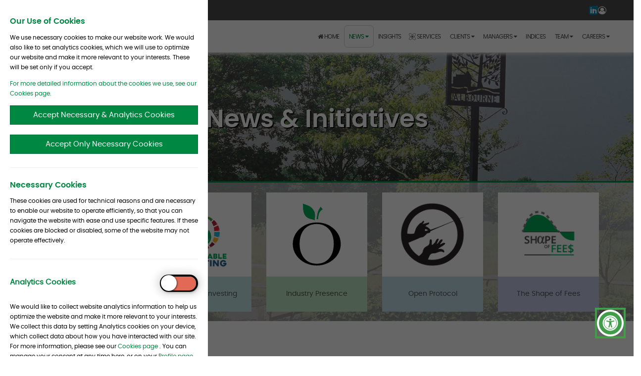

--- FILE ---
content_type: text/html;charset=utf-8
request_url: https://www-us.albourne.com/albourne/newsinitiatives
body_size: 11181
content:
<!DOCTYPE html><html lang="en" data-locale="en" xmlns="http://www.w3.org/1999/xhtml"><head><meta content="Apache Tapestry Framework (version 5.9.0)" name="generator"/><meta content="width=device-width, initial-scale=1.0" name="viewport"/><meta content="IE=edge" http-equiv="X-UA-Compatible"/><title>News &amp; Initiatives | Albourne </title><script src="https://js-na1.hs-scripts.com/24157089.js" async="defer" id="hs-script-loader" type="text/javascript"></script><meta content="CQwwtEcoIkB8QPk1k5X67htC-lA6WEF0cA5tY4sk2zE" name="google-site-verification"/><meta charset="utf-8"/><meta content="width=device-width, initial-scale=1.0" name="viewport"/><link href="/albourne/assets/meta/221e8254/favicon.ico" type="image/x-icon" rel="shortcut icon"/><script type="text/javascript"></script>
<!--[if lt IE 9]>
<script src="/albourne/assets/meta/e5c9705f/dependencies/json3/json3.min.js"></script>
<![endif]-->
<script type="text/javascript">
function initRequireJS() {
try {
requirejs.onError = function (err) {
throw err;
};
} catch (err) {
//
}
}
</script><!--[if IE 9]><style type="text/css">.pageloading-mask{opacity:0.25;}</style><![endif]--><!--[if lt IE 9]><style type="text/css">.pageloading-mask{filter:alpha(opacity=25);}</style><![endif]--><link type="text/css" rel="stylesheet" href="/albourne/assets/meta/44401f4e/tapestry5/font_awesome/css/font-awesome.css"/><link type="text/css" rel="stylesheet" href="/albourne/assets/meta/1/bootstrap/bootstrap-albourne.less"/><link type="text/css" rel="stylesheet" href="/albourne/assets/meta/cfacf5dd/tapestry5/tapestry.css"/><link type="text/css" rel="stylesheet" href="/albourne/assets/meta/948e8507/tapestry5/exception-frame.css"/><link type="text/css" rel="stylesheet" href="/albourne/assets/meta/c53ac25b/tapestry5/tapestry-console.css"/><link type="text/css" rel="stylesheet" href="/albourne/assets/meta/ea6c153f/tapestry5/tree.css"/><link type="text/css" rel="stylesheet" href="/albourne/assets/meta/18ed06ae/DatepickerCustomStyles.less"/><link type="text/css" rel="stylesheet" href="/albourne/assets/meta/3a94f7c/NewsInitiatives.less"/><link type="text/css" rel="stylesheet" href="/albourne/assets/meta/fcf9b9af/CssUtilities.less"/><link type="text/css" rel="stylesheet" href="/albourne/assets/meta/fa3c0347/CookiePolicyAgreement.less"/><link type="text/css" rel="stylesheet" href="/albourne/assets/meta/b26d1735/AccessibilityWidget.less"/><link type="text/css" rel="stylesheet" href="/albourne/assets/meta/7374105d/DismissableLoginPopup.less"/><link type="text/css" rel="stylesheet" href="/albourne/assets/meta/9a215f6b/Footer.less"/></head><body data-page-initialized="false" onload="initRequireJS()" id="bootstrap-overrides" data-component-events="{
  &quot;checkexpiredsession&quot; : {
    &quot;url&quot; : &quot;/albourne/newsinitiatives:checkexpiredsession?_csrf=c6ba0650-eb4b-49d0-a85f-f1e1870f4e17&quot;
  }
}"><script type="text/javascript">document.write("<div class=\"pageloading-mask\"><div></div></div>");</script><div class="skippy visually-hidden-focusable overflow-hidden"><div class="container-xl"><a href="#skipToContent" class="d-inline-flex p-2 m-1 sr-only-focusable justify-content-center">Skip To
Content</a></div></div><div aria-labelledby="cookiesForm" aria-modal="true" role="dialog" class="policy-agreement-main-wrap expanded-policy-agreement-off-canvas"><div class="policy-agreement-main-overlay"></div><div class="policy-agreement-main-container cookie-scroller col-sm-12"><h3 class="pb-30">Our Use of Cookies</h3><p>
We use necessary cookies to make our website work. We would also like to set analytics cookies,
which we will use to optimize our website and make it more
relevant to your interests. These will be set only if you accept.
</p><p><a href="/albourne/cookies">
For more detailed information about the cookies we use, see our Cookies page.
</a><div><button id="cookies-accept" class="btn btn-success policy-eventlink" href="#">
Accept Necessary &amp; Analytics Cookies
</button>  
<button id="cookies-reject" class="btn btn-success policy-eventlink" href="#">
Accept Only Necessary Cookies
</button></div></p><hr/><h4 class="pb-30">Necessary Cookies</h4><p>
These cookies are used for technical reasons and are necessary to enable
our website to operate efficiently, so that you can navigate the website
with ease and use specific features.
If these cookies are blocked or disabled, some of the website may not operate effectively.
</p><hr/><form data-validate="submit" data-generator="tapestry/core/form" action="/albourne/newsinitiatives.cookiepolicyagreement.cookiesform" method="post" id="cookiesForm"><input value="c6ba0650-eb4b-49d0-a85f-f1e1870f4e17" name="_csrf" type="hidden"></input><input value="PK+0UWLoaqHaCGN+cHuAEm9i7dto7QRDFpcRUmpvZ4pbdCGvB26VEeKyY7ViRF3NJYcz6Zag11S8DDbfvsl37A==:H4sIAAAAAAAA/53OMWpCQRCA4YkQCNgFvEHSrgS0SSobISASeHiA2XXyMnHfzrIz6vMyOYHkEhbpcoccIK2VhTYeQNuv+f/tP9yun8BNaa2viY3ReEX6HEQWTFkihw3WhaihZC58UFh4aUELDKXUDjOezBlmUiuboQtSKLJ3HpXcyJ8Qg42Z4vyhIlvmx9mu+9f7OXTgZgLdIMmKxCk2ZHA/+cQV9iOmul9Z4VS/tNng7hy9bnN06eZbkUCq1dI3rMqSdt/zwfv+67cD0OYjJyTkIzABAAA=" name="t:formdata" type="hidden"></input><div class="necessary-cookies-container"><div class="analytics-title no-bionify">Analytics Cookies</div><input role="switch" aria-labelledby="analyticsToggle" class="cm-toggle green" id="checkbox" name="checkbox" type="checkbox"></input><label class="sr-only" for="checkbox" id="analyticsToggle">To Top</label></div></form><p>
We would like to collect website analytics information to help us optimize
the website and make it more relevant to your interests. We collect this data by setting
Analytics cookies on your device, which collect data about how you have interacted with our site.
For more information, please see our
<a href="/albourne/cookies">Cookies page</a>
.
You can manage your consent at any time here, or on your
<a href="/albourne/userpreferences">Profile page</a></p><!--
                <hr/>

            <div class="necessary-cookies-container">
                <div class="analytics-title">HubSpot Analytics cookies</div>
                <label id="hubspotToggle" for="checkbox">
                    <span>To Top</span>
                    <t:checkbox value="hubspot" class="cm-toggle green hubspot-option" role="switch"
                                aria-labelledby="hubspotToggle"/>
                </label>
            </div>

                <p>
                    We would like to collect website analytics information using HubSpot Analytics to help us optimize
                    the website and make it more relevant to your interests. We collect this data by setting HubSpot
                    Analytics cookies on your device, which collect data about how you have interacted with our site.
                    For registered Insights Users, HubSpot cookies may also be used to track your activity on the
                    Insights pages to email you further information based on that activity. For more information, please
                    see our <t:pagelink page="cookies">Cookies page</t:pagelink>.
                </p>
            --><hr/><div><button class="btn btn-success policy-save-close policy-eventlink" id="cookies-submit" href="#">
Save and Close
</button>  
</div></div></div><div id="aswMenu" style="display: none;" class="asw-menu no-bionify"><div class="asw-menu-header"><div class="asw-translate do-not-adjust">
Accessibility Menu
</div><div><div id="resetButton" class="asw-menu-reset do-not-adjust" role="button"><i data-container="body" style="" class="alb alb-undo alb-null bootstrap-tooltip bootstraptooltip-init-script"></i> Reset All
</div><div id="widgetCloseButton" title="Close" class="asw-menu-close do-not-adjust" role="button"><i data-container="body" style="" class="alb alb-times-circle alb-2x bootstrap-tooltip bootstraptooltip-init-script"></i></div></div></div><div class="asw-menu-content"><div class="asw-card"><div class="asw-items content"><button data-font-adjustment="0.1" type="button" class="asw-btn asw-btn-border-active"><i data-container="body" style="" class="alb alb-font alb-2x bootstrap-tooltip bootstraptooltip-init-script"></i><span class="asw-translate">Increase Font Size</span><div class="line-btn-container"><div class="line-btns" id="data-font-adjustment1"></div><div class="line-btns" id="data-font-adjustment2"></div></div></button><button id="adjustLineHeight" type="button" class="asw-btn"><i data-container="body" style="" class="alb alb-text-height alb-2x bootstrap-tooltip bootstraptooltip-init-script"></i><span class="asw-translate">Line Spacing</span><div class="line-btn-container"><div class="line-btns" id="data-adjustLineSpacing"></div></div></button><button id="adjustLetterSpacing" type="button" class="asw-btn"><i data-container="body" style="" class="alb alb-text-width alb-2x bootstrap-tooltip bootstraptooltip-init-script"></i><span class="asw-translate">Letter Spacing</span><div class="line-btn-container"><div class="line-btns" id="data-adjustLetterSpacing"></div></div></button><button id="enableBionicReadingFont" type="button" class="asw-btn"><i data-container="body" style="" class="alb alb-spell-check alb-2x bootstrap-tooltip bootstraptooltip-init-script"></i><span class="asw-translate">Bionic Reading</span><div class="line-btn-container"><div class="line-btns" id="data-adjustBionicFont"></div></div></button><button id="enableHighlightHeadings" type="button" class="asw-btn"><i data-container="body" style="" class="alb alb-heading alb-2x bootstrap-tooltip bootstraptooltip-init-script"></i><span class="asw-translate">Highlight Headings</span><div class="line-btn-container"><div class="line-btns" id="data-adjustHighlightHeadings"></div></div></button><button id="enableHighlightLinks" type="button" class="asw-btn"><i data-container="body" style="" class="alb alb-link alb-2x bootstrap-tooltip bootstraptooltip-init-script"></i><span class="asw-translate">Highlight Links</span><div class="line-btn-container"><div class="line-btns" id="data-adjustHighlightLinks"></div></div></button><button id="adjustFontWeight" type="button" class="asw-btn"><i data-container="body" style="" class="alb alb-bold alb-2x bootstrap-tooltip bootstraptooltip-init-script"></i><span class="asw-translate">Font Weight</span><div class="line-btn-container"><div class="line-btns" id="data-adjustFontWeight"></div></div></button><button id="enableBigCursor" type="button" class="asw-btn remove-underline"><i data-container="body" style="" class="alb alb-arrow-pointer alb-2x bootstrap-tooltip bootstraptooltip-init-script"></i><span class="asw-translate">Bigger Cursor</span><div class="line-btn-container"><div class="line-btns" id="data-adjustCursorSize"></div></div></button><button id="adjustContrast" type="button" class="asw-btn"><i data-container="body" style="" class="alb alb-fill alb-2x bootstrap-tooltip bootstraptooltip-init-script"></i><span class="asw-translate">Contrast</span><div class="line-btn-container"><div class="line-btns" id="data-adjustContrast"></div></div></button></div></div></div></div><div class="asw-widget no-accessibility-changes"><a id="widgetButton" aria-expanded="false" role="button" title="Open Accessibility Menu" class="asw-menu-btn remove-underline"><i data-container="body" style="" class="alb alb-universal-access alb-2x bootstrap-tooltip bootstraptooltip-init-script"></i></a></div><div class="body-main"><div id="body-overlay"></div><div id="LoginPopup" data-origin="login-modal" data-keyboard="true" data-backdrop="true" class="modal fade"><div class="modal-dialog modal-lg"><div class="modal-content"><div aria-labelledby="login-modal" class="modal-body"><button style="z-index:100" aria-hidden="true" data-dismiss="modal" class="close" type="button">×</button><div tabindex="0" aria-modal="true" role="dialog" class="same-height-row"><div class="col-sm-12 col-md-6 col-lg-6 p-0 left-container"><div class="welcome-note"><div class="castle-cta pt-4 mb-5"><b>Welcome to <br/> Albourne Insights</b></div><p>
On this page prospective Albourne clients can explore a sample of
the latest investment content Albourne has created for its client base.
</p><p>
If you work for a Pension, Endowment &amp; Foundation, Financial Institution,
Family Office or Insurance Company please request access. This page enables
you to attend our webinars, read research blogs, papers and presentations,
listen to podcasts and films, download bespoke reports and sign up to newsletters.
</p><p>
Access to this page is not available to the media,
fund managers and broader industry participants.
</p><p>
Please contact Albourne for further assistance.
</p></div></div><div class="col-sm-12 col-md-6 col-lg-6 p-0 right-container"><div class="client-log-in-form"><div class="signin-form" data-container-type="zone" id="signinZone"><a data-login="url" class="btn btn-success sign-in-button sign-in-single ga_sign-in" href="https://www-us.albourne.com/albourne/albournesignin?redirectTo=/newsinitiatives"><i class="fa fa-sign-in fa-null null"></i>  Log In
</a><div class="or-btn text-center">OR</div><a class="sign-in-button sign-in-single register-btn ga_request-access" href="/albourne/requestaccess"><i class="fa fa-unlock-alt fa-null null"></i> Request Access Now
</a> 
</div></div></div></div></div></div></div></div><div class="mobile-menu-body-overlay"></div><div class="navbar-small-top"><div class="container"><div class="row remove-line-height"><div class="col-sm-10 pl-0 line-fix"><a aria-label="Contact Us" href="/albourne/contactus">Contact Us</a>
   
<a aria-label="North America" tabindex="0" role="link" id="naMapPoint">
North America
</a>
   
<a aria-label="Europe" tabindex="0" role="link" id="ukMapPoint">
Europe
</a>
   
<a aria-label="Asia" tabindex="0" role="link" id="asiaMapPoint">
Asia
</a></div><div class="col-sm-2 text-right icon-fix"><div class="d-flex align-iteml-center justify-content-end gap-3"><a aria-label="Albourne LinkedIn URL" target="_blank" href="https://cy.linkedin.com/company/albourne-partners"><i class="fa fa_with_bg fa-linkedin-square"></i></a><div aria-labelledby="preferenceDropdown" class="dropdown preferences-dropdown"><a aria-label="Preference Dropdown" aria-controls="user-login-dropdown" aria-expanded="false" aria-haspopup="true" tabindex="0" role="button" data-toggle="dropdown" id="preferenceDropdown" class="dropdown-toggle"><i class="fa fa-user-circle-o fa-null null"></i></a><ul id="user-login-dropdown" class="dropdown-menu"><li><a href="/albourne/requestaccess"><i class="fa fa-id-card fa-null null"></i>  Request Access
</a></li><li tabindex="0"><a href="https://www-us.albourne.com/albourne/albournesignin?redirectTo=/newsinitiatives"><i class="fa fa-sign-in fa-null null"></i>  Log In
</a></li></ul></div></div></div></div></div></div><div aria-label="Albourne main navigation bar" class="navbar navbar-default navbar-expand-lg"><div class="container"><a id="noBack" class="navbar-brand pull-left albourne-home-page-btn remove-line-height" href="/albourne/home"><!--<img class="navigation-logo-main" src="${asset:images/Albourne_logo_large.png}" alt="Albourne homepage"/>--><img alt="Albourne homepage" src="/albourne/assets/meta/39ef801c/images/ALB_Logo_30_years.png" class="navigation-logo-main"/></a><ul aria-label="main navigation menu" role="menubar" class="nav navbar-nav pull-right desktop ml-auto"><li role="none" class="flex-item mega-menu-btn  no-bionify"><a role="menuitem" class="nav-link no-bionify" href="/albourne/home"><i class="fa fa-home fa-null null"></i> Home
</a></li><li role="none" data-albourne="megamenu" class="nav-item nav-arrow mega-menu-btn active news"><a aria-expanded="false" data-toggle="dropdown" role="menuitem" aria-labelledby="NewsDropdown" href="#" class="nav-link dropdown-toggle no-bionify">
News
<i class="fa fa-caret-down fa-null null"></i></a><div id="NewsDropdown" class="mega-menu-dropdown"><div class="container mega-menu-dropdown-container shadow-lg"><div class="col-sm-4 col-md-3 col-lg-3 mega-box remove-letter-spacing"><a role="menuitem" class="megamenu-item active" href="/albourne/newsinitiatives"><h4 class="no-bionify"><div class="menu-item-icon-title"><span>News & Initiatives</span></div></h4><div class="menu-item-content">Committed to improving the alternatives industry, this page features some of our key initiatives, articles published by Albourne or press coverage on Albourne.</div></a></div><div class="col-sm-4 col-md-3 col-lg-3 mega-box remove-letter-spacing"><a role="menuitem" class="megamenu-item " href="/albourne/diversityinclusion"><h4 class="no-bionify"><div class="menu-item-icon-title">Diversity, Equity & Inclusion</div></h4><div class="menu-item-content">We are keen to promote the adoption of DEI within the Alternatives Industry and we believe that our clients, and the managers they select, will be better investors when they create an environment which welcomes, promotes, and harnesses diversity.</div></a></div><div class="col-sm-4 col-md-3 col-lg-3 mega-box remove-letter-spacing"><a role="menuitem" class="megamenu-item " href="/albourne/sustainableinvesting"><h4 class="no-bionify"><div class="menu-item-icon-title">Sustainable Investing</div></h4><div class="menu-item-content">In keeping with Albourne’s mission to make its clients the best investors they can be, we are facilitating clients’ engagement with Sustainable Investing (SI) issues, both as a risk and an opportunity, by integrating SI across Albourne’s services spectrum.</div></a></div><div class="col-sm-4 col-md-3 col-lg-3 mega-box remove-letter-spacing"><a role="menuitem" class="megamenu-item " href="/albourne/industrypresence"><h4 class="no-bionify"><div class="menu-item-icon-title">Industry Presence</div></h4><div class="menu-item-content">Aiming to improve transparency and encourage use of best practices, Albourne has a strong presence in the industry and spearheads many public initiatives.</div></a></div><div class="col-sm-4 col-md-3 col-lg-3 mega-box remove-letter-spacing"><a role="menuitem" class="megamenu-item " href="/albourne/openprotocol"><h4 class="no-bionify"><div class="menu-item-icon-title">Open Protocol</div></h4><div class="menu-item-content">Open Protocol is an industry accepted, consistent reporting template for managers’ risk and exposure information, created to encourage transparency and to enable investors to aggregate exposure information at the portfolio level.</div></a></div><div class="col-sm-4 col-md-3 col-lg-3 mega-box remove-letter-spacing"><a role="menuitem" class="megamenu-item " href="/albourne/shapeoffees"><h4 class="no-bionify"><div class="menu-item-icon-title">The Shape of Fees</div></h4><div class="menu-item-content">Albourne has been leading efforts to promote transparency and encourage better-aligned terms which help to achieve a fairer share of return between managers and investors. Central to this goal has been the initiative to focus an industry conversation on the “shape of fees.”</div></a></div><div class="col-sm-4 col-md-3 col-lg-3 mega-box remove-letter-spacing"><a role="menuitem" class="megamenu-item " target="_blank" href="/albourne/village"><h4 class="no-bionify"><div class="menu-item-icon-title"><i data-container="body" style="" class="alb alb-village alb-null bootstrap-tooltip bootstraptooltip-init-script"></i>The Village</span> <span>&#x27A5;</span></div></h4><div class="menu-item-content">The Albourne Village is a non-commercial website launched in 2000. This virtual community offers its 100,000+ residents the opportunity to read the latest news on alternative investments, browse and post job listings, conferences and courses.</div></a></div></div></div></li><li role="none" class=" mega-menu-btn insights"><a role="menuitem" class="mb-single-link no-bionify insights" href="/albourne/insights">Insights</a></li><li role="none" class=" mega-menu-btn services"><a role="menuitem" class="mb-single-link no-bionify services" href="/albourne/services">Services</a></li><li role="none" data-albourne="megamenu" class="nav-item nav-arrow mega-menu-btn  clients"><a aria-expanded="false" data-toggle="dropdown" role="menuitem" aria-labelledby="ClientsDropdown" href="#" class="nav-link dropdown-toggle no-bionify">
Clients
<i class="fa fa-caret-down fa-null null"></i></a><div id="ClientsDropdown" class="mega-menu-dropdown"><div class="container mega-menu-dropdown-container shadow-lg"><div class="col-sm-4 col-md-3 col-lg-3 mega-box remove-letter-spacing"><a role="menuitem" class="megamenu-item" href="https://www-us.albourne.com/albourne/clients/ourclients"><h4 class="no-bionify"><div class="menu-item-icon-title"><span>Clients</span></div></h4><div class="menu-item-content">Albourne provides services to institutional investors, financial intermediaries and family offices, who are invested in alternative investments across the liquidity spectrum.</div></a></div><div class="col-sm-4 col-md-3 col-lg-3 mega-box remove-letter-spacing"><a role="menuitem" class="megamenu-item " href="/albourne/clients/publicpensionplans"><h4 class="no-bionify"><div class="menu-item-icon-title">Public Pension Plans</div></h4><div class="menu-item-content">Public Pension Plans have been Albourne clients for over 20 years. Our non-AUM based pricing, extensive global platform, industry advocacy to promote transparency, and ability to address both Sustainable Investing and Diversity, Equity & Inclusion considerations can offer an extension of staff across the alternative investments spectrum.</div></a></div><div class="col-sm-4 col-md-3 col-lg-3 mega-box remove-letter-spacing"><a role="menuitem" class="megamenu-item " href="/albourne/clients/endowmentsfoundations"><h4 class="no-bionify"><div class="menu-item-icon-title">Endowments & Foundations</div></h4><div class="menu-item-content">Endowments & Foundations often have long-established teams who welcome the breadth of Albourne’s services, which cover the investment process, from sourcing, research and advisory to implementation solutions.</div></a></div><div class="col-sm-4 col-md-3 col-lg-3 mega-box remove-letter-spacing"><a role="menuitem" class="megamenu-item " href="/albourne/clients/financialinstitutions"><h4 class="no-bionify"><div class="menu-item-icon-title">Financial Institutions</div></h4><div class="menu-item-content">Financial Institutions may be natural beneficiaries of the economies of scale Albourne has created. We believe we offer among the industry’s most extensive data analytics, proprietary portfolio tools and research coverage.</div></a></div><div class="col-sm-4 col-md-3 col-lg-3 mega-box remove-letter-spacing"><a role="menuitem" class="megamenu-item " href="/albourne/clients/familyoffices"><h4 class="no-bionify"><div class="menu-item-icon-title">Family Offices</div></h4><div class="menu-item-content">Albourne offers an equitable approach to clients; our Family Office clients vary widely in size, but are offered the support and flexibility they need, in addition to the benefits of client initiatives.</div></a></div><div class="col-sm-4 col-md-3 col-lg-3 mega-box remove-letter-spacing"><a role="menuitem" class="megamenu-item " href="/albourne/clients/corporateprivatepensionplans"><h4 class="no-bionify"><div class="menu-item-icon-title">Corporate & Private Pension Plans</div></h4><div class="menu-item-content">Our breadth and depth of experience provides a multi-dimensional approach for Corporate & Private Pension Plans whose specific mandates may be addressed through direct access to Albourne Analysts, a dedicated client team and extensive online resources.</div></a></div><div class="col-sm-4 col-md-3 col-lg-3 mega-box remove-letter-spacing"><a role="menuitem" class="megamenu-item " href="/albourne/clients/insurancecompanies"><h4 class="no-bionify"><div class="menu-item-icon-title">Insurance Companies</div></h4><div class="menu-item-content">Albourne can provide a cost-effective and empowering solution for Insurance Companies’ investment teams, providing time and knowledge management. Services can vary from Fintech solutions to benchmarks and implementation.</div></a></div><div class="col-sm-4 col-md-3 col-lg-3 mega-box remove-letter-spacing"><a role="menuitem" class="megamenu-item " target="_blank" href="/albourne/clients/castle"><h4 class="no-bionify"><div class="menu-item-icon-title"><i data-container="body" style="" class="alb alb-castle alb-null bootstrap-tooltip bootstraptooltip-init-script"></i><span>Castle</span> <span>&#x27A5;</span></div></h4><div class="menu-item-content">The Castle is Albourne’s dedicated client portal, providing extensive data, analytics, information, and tools on one secure website.</div></a></div></div></div></li><li role="none" data-albourne="megamenu" class="nav-item nav-arrow mega-menu-btn  managers"><a aria-expanded="false" data-toggle="dropdown" role="menuitem" aria-labelledby="ManagersDropdown" href="#" class="nav-link dropdown-toggle no-bionify">
Managers
<i class="fa fa-caret-down fa-null null"></i></a><div id="ManagersDropdown" class="mega-menu-dropdown"><div class="container mega-menu-dropdown-container shadow-lg"><div class="col-sm-4 col-md-3 col-lg-3 mega-box remove-letter-spacing"><a role="menuitem" class="megamenu-item " href="/albourne/managers"><h4 class="no-bionify"><div class="menu-item-icon-title"><span>Managers</span></div></h4><div class="menu-item-content">Join thousands of investment managers by providing information to our secure manager portal, MoatSpace.</div></a></div><div class="col-sm-4 col-md-3 col-lg-3 mega-box remove-letter-spacing"><a role="menuitem" class="megamenu-item " target="_blank" href="/albourne/moatspace"><h4 class="no-bionify"><div class="menu-item-icon-title"><i data-container="body" style="" class="alb alb-moat alb-null bootstrap-tooltip bootstraptooltip-init-script"></i><span>MoatSpace</span> <span>&#x27A5;</span></div></h4><div class="menu-item-content">MoatSpace is Albourne's web portal for investment managers - or their authorized agents - to upload fund documentation and update information such as assets under management, fundraising details, performance data, fund terms and fees.</div></a></div></div></div></li><li role="none" class=" mega-menu-btn indices"><a role="menuitem" class="mb-single-link no-bionify indices" href="/albourne/indices">Indices</a></li><li role="none" data-albourne="megamenu" class="nav-item nav-arrow mega-menu-btn  team"><a aria-expanded="false" data-toggle="dropdown" role="menuitem" aria-labelledby="TeamDropdown" href="#" class="nav-link dropdown-toggle no-bionify">
Team
<i class="fa fa-caret-down fa-null null"></i></a><div id="TeamDropdown" class="mega-menu-dropdown"><div class="container mega-menu-dropdown-container shadow-lg"><div class="col-sm-4 col-md-3 col-lg-3 mega-box remove-letter-spacing"><a role="menuitem" class="megamenu-item " href="/albourne/team"><h4 class="no-bionify"><div class="menu-item-icon-title">Team</div></h4><div class="menu-item-content">With over 600 people, Albourne's business model is predicated on creating and sharing economies of scale and a time share of talent.</div></a></div><div class="col-sm-4 col-md-3 col-lg-3 mega-box remove-letter-spacing"><a role="menuitem" class="megamenu-item " href="/albourne/partners"><h4 class="no-bionify"><div class="menu-item-icon-title">Partners</div></h4><div class="menu-item-content">Albourne has over 100 Partners in total across North America, Europe and Asia.</div></a></div><div class="col-sm-4 col-md-3 col-lg-3 mega-box remove-letter-spacing"><a role="menuitem" class="megamenu-item " href="/albourne/contactus"><h4 class="no-bionify"><div class="menu-item-icon-title">Contact Us</div></h4><div class="menu-item-content">If you would like to find out how Albourne can help you, please reach out!</div></a></div></div></div></li><li role="none" data-albourne="megamenu" class="nav-item nav-arrow mega-menu-btn  careers"><a aria-expanded="false" data-toggle="dropdown" role="menuitem" aria-labelledby="CareersDropdown" href="#" class="nav-link dropdown-toggle no-bionify">
Careers
<i class="fa fa-caret-down fa-null null"></i></a><div id="CareersDropdown" class="mega-menu-dropdown"><div class="container mega-menu-dropdown-container shadow-lg"><div class="col-sm-4 col-md-3 col-lg-3 mega-box remove-letter-spacing"><a role="menuitem" class="megamenu-item " href="/albourne/careers"><h4 class="no-bionify"><div class="menu-item-icon-title"><span>Careers</span></div></h4><div class="menu-item-content">Our people are our greatest resource, and we are committed to promoting a workplace where everyone feels involved, is respected, and has the opportunity to grow.</div></a></div><div class="col-sm-4 col-md-3 col-lg-3 mega-box remove-letter-spacing"><a role="menuitem" class="megamenu-item " href="/albourne/workwithus"><h4 class="no-bionify"><div class="menu-item-icon-title">Work With Us</div></h4><div class="menu-item-content">If you would like to know what vacancies are currently open at Albourne, please visit this page and apply now.</div></a></div><div class="col-sm-4 col-md-3 col-lg-3 mega-box remove-letter-spacing"><a role="menuitem" class="megamenu-item " href="/albourne/ourvalues"><h4 class="no-bionify"><div class="menu-item-icon-title">Our Values</div></h4><div class="menu-item-content">Across every part of our business, we are committed to fostering, cultivating and preserving a culture of diversity and inclusion, while at the same time we strive to be a sustainable firm.</div></a></div><div class="col-sm-4 col-md-3 col-lg-3 mega-box remove-letter-spacing"><a role="menuitem" class="megamenu-item " href="/albourne/lifeatalbourne"><h4 class="no-bionify"><div class="menu-item-icon-title">Life At Albourne</div></h4><div class="menu-item-content">Since inception Albourne has kept its culture – creating a healthy balance of work and play.</div></a></div></div></div></li></ul><div data-albourne="offCanvasMenu" class="dropdown mobile albourne-mobile-offcanvas"><a class="navbar-brand menu-text pull-right remove-line-height no-bionify" href="#" data-toggle="dropdown"><i class="fa fa-bars fa-2x null"></i><span class="sr-only">dropdown link</span></a><form><ul role="menu" class="dropdown-menu"><li role="none" class="offcanvas-mobile-settings d-flex align-iteml-center justify-content-center no-accessibility-changes"><div aria-labelledby="request-insight-access" class="flex-grow-1 text-center border-end"><a role="menuitem" id="request-insight-access" class="remove-letter-spacing" href="/albourne/requestaccess"><i class="fa fa-id-card fa-null null"></i>  Request Insights Access
</a></div><div aria-labelledby="log-in" class="flex-grow-1 text-center"><span id="log-in" data-modal="login-modal" class="profile-login"><i class="fa fa-sign-in fa-null null"></i>  Log In
</span></div></li><li role="none" data-albourne="megamenu" class="nav-item nav-arrow mega-menu-btn active news"><a aria-expanded="false" data-toggle="dropdown" role="menuitem" aria-labelledby="NewsDropdown" href="#" class="nav-link dropdown-toggle no-bionify">
News
<i class="fa fa-caret-down fa-null null"></i></a><div id="NewsDropdown" class="mega-menu-dropdown"><div class="container mega-menu-dropdown-container shadow-lg"><div class="col-sm-4 col-md-3 col-lg-3 mega-box remove-letter-spacing"><a role="menuitem" class="megamenu-item active" href="/albourne/newsinitiatives"><h4 class="no-bionify"><div class="menu-item-icon-title"><span>News & Initiatives</span></div></h4><div class="menu-item-content">Committed to improving the alternatives industry, this page features some of our key initiatives, articles published by Albourne or press coverage on Albourne.</div></a></div><div class="col-sm-4 col-md-3 col-lg-3 mega-box remove-letter-spacing"><a role="menuitem" class="megamenu-item " href="/albourne/diversityinclusion"><h4 class="no-bionify"><div class="menu-item-icon-title">Diversity, Equity & Inclusion</div></h4><div class="menu-item-content">We are keen to promote the adoption of DEI within the Alternatives Industry and we believe that our clients, and the managers they select, will be better investors when they create an environment which welcomes, promotes, and harnesses diversity.</div></a></div><div class="col-sm-4 col-md-3 col-lg-3 mega-box remove-letter-spacing"><a role="menuitem" class="megamenu-item " href="/albourne/sustainableinvesting"><h4 class="no-bionify"><div class="menu-item-icon-title">Sustainable Investing</div></h4><div class="menu-item-content">In keeping with Albourne’s mission to make its clients the best investors they can be, we are facilitating clients’ engagement with Sustainable Investing (SI) issues, both as a risk and an opportunity, by integrating SI across Albourne’s services spectrum.</div></a></div><div class="col-sm-4 col-md-3 col-lg-3 mega-box remove-letter-spacing"><a role="menuitem" class="megamenu-item " href="/albourne/industrypresence"><h4 class="no-bionify"><div class="menu-item-icon-title">Industry Presence</div></h4><div class="menu-item-content">Aiming to improve transparency and encourage use of best practices, Albourne has a strong presence in the industry and spearheads many public initiatives.</div></a></div><div class="col-sm-4 col-md-3 col-lg-3 mega-box remove-letter-spacing"><a role="menuitem" class="megamenu-item " href="/albourne/openprotocol"><h4 class="no-bionify"><div class="menu-item-icon-title">Open Protocol</div></h4><div class="menu-item-content">Open Protocol is an industry accepted, consistent reporting template for managers’ risk and exposure information, created to encourage transparency and to enable investors to aggregate exposure information at the portfolio level.</div></a></div><div class="col-sm-4 col-md-3 col-lg-3 mega-box remove-letter-spacing"><a role="menuitem" class="megamenu-item " href="/albourne/shapeoffees"><h4 class="no-bionify"><div class="menu-item-icon-title">The Shape of Fees</div></h4><div class="menu-item-content">Albourne has been leading efforts to promote transparency and encourage better-aligned terms which help to achieve a fairer share of return between managers and investors. Central to this goal has been the initiative to focus an industry conversation on the “shape of fees.”</div></a></div><div class="col-sm-4 col-md-3 col-lg-3 mega-box remove-letter-spacing"><a role="menuitem" class="megamenu-item " target="_blank" href="/albourne/village"><h4 class="no-bionify"><div class="menu-item-icon-title"><i data-container="body" style="" class="alb alb-village alb-null bootstrap-tooltip bootstraptooltip-init-script"></i>The Village</span> <span>&#x27A5;</span></div></h4><div class="menu-item-content">The Albourne Village is a non-commercial website launched in 2000. This virtual community offers its 100,000+ residents the opportunity to read the latest news on alternative investments, browse and post job listings, conferences and courses.</div></a></div></div></div></li><li role="none" class=" mega-menu-btn insights"><a role="menuitem" class="mb-single-link no-bionify insights" href="/albourne/insights">Insights</a></li><li role="none" class=" mega-menu-btn services"><a role="menuitem" class="mb-single-link no-bionify services" href="/albourne/services">Services</a></li><li role="none" data-albourne="megamenu" class="nav-item nav-arrow mega-menu-btn  clients"><a aria-expanded="false" data-toggle="dropdown" role="menuitem" aria-labelledby="ClientsDropdown" href="#" class="nav-link dropdown-toggle no-bionify">
Clients
<i class="fa fa-caret-down fa-null null"></i></a><div id="ClientsDropdown" class="mega-menu-dropdown"><div class="container mega-menu-dropdown-container shadow-lg"><div class="col-sm-4 col-md-3 col-lg-3 mega-box remove-letter-spacing"><a role="menuitem" class="megamenu-item" href="https://www-us.albourne.com/albourne/clients/ourclients"><h4 class="no-bionify"><div class="menu-item-icon-title"><span>Clients</span></div></h4><div class="menu-item-content">Albourne provides services to institutional investors, financial intermediaries and family offices, who are invested in alternative investments across the liquidity spectrum.</div></a></div><div class="col-sm-4 col-md-3 col-lg-3 mega-box remove-letter-spacing"><a role="menuitem" class="megamenu-item " href="/albourne/clients/publicpensionplans"><h4 class="no-bionify"><div class="menu-item-icon-title">Public Pension Plans</div></h4><div class="menu-item-content">Public Pension Plans have been Albourne clients for over 20 years. Our non-AUM based pricing, extensive global platform, industry advocacy to promote transparency, and ability to address both Sustainable Investing and Diversity, Equity & Inclusion considerations can offer an extension of staff across the alternative investments spectrum.</div></a></div><div class="col-sm-4 col-md-3 col-lg-3 mega-box remove-letter-spacing"><a role="menuitem" class="megamenu-item " href="/albourne/clients/endowmentsfoundations"><h4 class="no-bionify"><div class="menu-item-icon-title">Endowments & Foundations</div></h4><div class="menu-item-content">Endowments & Foundations often have long-established teams who welcome the breadth of Albourne’s services, which cover the investment process, from sourcing, research and advisory to implementation solutions.</div></a></div><div class="col-sm-4 col-md-3 col-lg-3 mega-box remove-letter-spacing"><a role="menuitem" class="megamenu-item " href="/albourne/clients/financialinstitutions"><h4 class="no-bionify"><div class="menu-item-icon-title">Financial Institutions</div></h4><div class="menu-item-content">Financial Institutions may be natural beneficiaries of the economies of scale Albourne has created. We believe we offer among the industry’s most extensive data analytics, proprietary portfolio tools and research coverage.</div></a></div><div class="col-sm-4 col-md-3 col-lg-3 mega-box remove-letter-spacing"><a role="menuitem" class="megamenu-item " href="/albourne/clients/familyoffices"><h4 class="no-bionify"><div class="menu-item-icon-title">Family Offices</div></h4><div class="menu-item-content">Albourne offers an equitable approach to clients; our Family Office clients vary widely in size, but are offered the support and flexibility they need, in addition to the benefits of client initiatives.</div></a></div><div class="col-sm-4 col-md-3 col-lg-3 mega-box remove-letter-spacing"><a role="menuitem" class="megamenu-item " href="/albourne/clients/corporateprivatepensionplans"><h4 class="no-bionify"><div class="menu-item-icon-title">Corporate & Private Pension Plans</div></h4><div class="menu-item-content">Our breadth and depth of experience provides a multi-dimensional approach for Corporate & Private Pension Plans whose specific mandates may be addressed through direct access to Albourne Analysts, a dedicated client team and extensive online resources.</div></a></div><div class="col-sm-4 col-md-3 col-lg-3 mega-box remove-letter-spacing"><a role="menuitem" class="megamenu-item " href="/albourne/clients/insurancecompanies"><h4 class="no-bionify"><div class="menu-item-icon-title">Insurance Companies</div></h4><div class="menu-item-content">Albourne can provide a cost-effective and empowering solution for Insurance Companies’ investment teams, providing time and knowledge management. Services can vary from Fintech solutions to benchmarks and implementation.</div></a></div><div class="col-sm-4 col-md-3 col-lg-3 mega-box remove-letter-spacing"><a role="menuitem" class="megamenu-item " target="_blank" href="/albourne/clients/castle"><h4 class="no-bionify"><div class="menu-item-icon-title"><i data-container="body" style="" class="alb alb-castle alb-null bootstrap-tooltip bootstraptooltip-init-script"></i><span>Castle</span> <span>&#x27A5;</span></div></h4><div class="menu-item-content">The Castle is Albourne’s dedicated client portal, providing extensive data, analytics, information, and tools on one secure website.</div></a></div></div></div></li><li role="none" data-albourne="megamenu" class="nav-item nav-arrow mega-menu-btn  managers"><a aria-expanded="false" data-toggle="dropdown" role="menuitem" aria-labelledby="ManagersDropdown" href="#" class="nav-link dropdown-toggle no-bionify">
Managers
<i class="fa fa-caret-down fa-null null"></i></a><div id="ManagersDropdown" class="mega-menu-dropdown"><div class="container mega-menu-dropdown-container shadow-lg"><div class="col-sm-4 col-md-3 col-lg-3 mega-box remove-letter-spacing"><a role="menuitem" class="megamenu-item " href="/albourne/managers"><h4 class="no-bionify"><div class="menu-item-icon-title"><span>Managers</span></div></h4><div class="menu-item-content">Join thousands of investment managers by providing information to our secure manager portal, MoatSpace.</div></a></div><div class="col-sm-4 col-md-3 col-lg-3 mega-box remove-letter-spacing"><a role="menuitem" class="megamenu-item " target="_blank" href="/albourne/moatspace"><h4 class="no-bionify"><div class="menu-item-icon-title"><i data-container="body" style="" class="alb alb-moat alb-null bootstrap-tooltip bootstraptooltip-init-script"></i><span>MoatSpace</span> <span>&#x27A5;</span></div></h4><div class="menu-item-content">MoatSpace is Albourne's web portal for investment managers - or their authorized agents - to upload fund documentation and update information such as assets under management, fundraising details, performance data, fund terms and fees.</div></a></div></div></div></li><li role="none" class=" mega-menu-btn indices"><a role="menuitem" class="mb-single-link no-bionify indices" href="/albourne/indices">Indices</a></li><li role="none" data-albourne="megamenu" class="nav-item nav-arrow mega-menu-btn  team"><a aria-expanded="false" data-toggle="dropdown" role="menuitem" aria-labelledby="TeamDropdown" href="#" class="nav-link dropdown-toggle no-bionify">
Team
<i class="fa fa-caret-down fa-null null"></i></a><div id="TeamDropdown" class="mega-menu-dropdown"><div class="container mega-menu-dropdown-container shadow-lg"><div class="col-sm-4 col-md-3 col-lg-3 mega-box remove-letter-spacing"><a role="menuitem" class="megamenu-item " href="/albourne/team"><h4 class="no-bionify"><div class="menu-item-icon-title">Team</div></h4><div class="menu-item-content">With over 600 people, Albourne's business model is predicated on creating and sharing economies of scale and a time share of talent.</div></a></div><div class="col-sm-4 col-md-3 col-lg-3 mega-box remove-letter-spacing"><a role="menuitem" class="megamenu-item " href="/albourne/partners"><h4 class="no-bionify"><div class="menu-item-icon-title">Partners</div></h4><div class="menu-item-content">Albourne has over 100 Partners in total across North America, Europe and Asia.</div></a></div><div class="col-sm-4 col-md-3 col-lg-3 mega-box remove-letter-spacing"><a role="menuitem" class="megamenu-item " href="/albourne/contactus"><h4 class="no-bionify"><div class="menu-item-icon-title">Contact Us</div></h4><div class="menu-item-content">If you would like to find out how Albourne can help you, please reach out!</div></a></div></div></div></li><li role="none" data-albourne="megamenu" class="nav-item nav-arrow mega-menu-btn  careers"><a aria-expanded="false" data-toggle="dropdown" role="menuitem" aria-labelledby="CareersDropdown" href="#" class="nav-link dropdown-toggle no-bionify">
Careers
<i class="fa fa-caret-down fa-null null"></i></a><div id="CareersDropdown" class="mega-menu-dropdown"><div class="container mega-menu-dropdown-container shadow-lg"><div class="col-sm-4 col-md-3 col-lg-3 mega-box remove-letter-spacing"><a role="menuitem" class="megamenu-item " href="/albourne/careers"><h4 class="no-bionify"><div class="menu-item-icon-title"><span>Careers</span></div></h4><div class="menu-item-content">Our people are our greatest resource, and we are committed to promoting a workplace where everyone feels involved, is respected, and has the opportunity to grow.</div></a></div><div class="col-sm-4 col-md-3 col-lg-3 mega-box remove-letter-spacing"><a role="menuitem" class="megamenu-item " href="/albourne/workwithus"><h4 class="no-bionify"><div class="menu-item-icon-title">Work With Us</div></h4><div class="menu-item-content">If you would like to know what vacancies are currently open at Albourne, please visit this page and apply now.</div></a></div><div class="col-sm-4 col-md-3 col-lg-3 mega-box remove-letter-spacing"><a role="menuitem" class="megamenu-item " href="/albourne/ourvalues"><h4 class="no-bionify"><div class="menu-item-icon-title">Our Values</div></h4><div class="menu-item-content">Across every part of our business, we are committed to fostering, cultivating and preserving a culture of diversity and inclusion, while at the same time we strive to be a sustainable firm.</div></a></div><div class="col-sm-4 col-md-3 col-lg-3 mega-box remove-letter-spacing"><a role="menuitem" class="megamenu-item " href="/albourne/lifeatalbourne"><h4 class="no-bionify"><div class="menu-item-icon-title">Life At Albourne</div></h4><div class="menu-item-content">Since inception Albourne has kept its culture – creating a healthy balance of work and play.</div></a></div></div></div></li></ul></form></div></div></div><div class="main-cover"></div><div role="banner" class="main-page-header row no-accessibility-changes"><div class="header-overlay"></div><div class="main-page-title no-bionify text-center col-sm-12"><div class="container"><h1 id="skipToContent">News &amp; Initiatives</h1></div></div><div class="news-initiatives-container container-fluid"><div class="row"><div aria-labelledby="initiatives-page" role="region" class="col-sm-12"><h2 id="initiatives-page" class="sr-only">Go to Initiatives pages</h2><div class="news-initiatives-boxes"><div class="container"><a href="/albourne/diversityinclusion"><div data-aos="fade-up" class="col-sm-12 col-md-5ths col-lg-5ths  text-center"><div class="initiative-box"><img style="padding: 5px;" height="65" alt="" src="/albourne/assets/meta/77746340/img/DEI_logo.jpg"/><div class="initiative-box-colored diversity-inclusion-initiative-box">Diversity, Equity &amp; Inclusion</div></div></div></a><a href="/albourne/sustainableinvesting"><div data-aos="fade-up" class="col-sm-12 col-md-5ths col-lg-5ths  text-center"><div class="initiative-box"><img height="65" alt="" class="sustainable-investing-img" src="/albourne/assets/meta/225fe0de/img/Albourne_Sustainable_Ivesting_logo.png"/><div class="initiative-box-colored esg-initiative-box">Sustainable Investing</div></div></div></a><a href="/albourne/industrypresence"><div data-aos="fade-up" class="col-sm-12 col-md-5ths col-lg-5ths text-center"><div class="initiative-box"><img height="65" alt="" src="/albourne/assets/meta/72bf97a5/img/albourne-o-logo.svg"/><div class="initiative-box-colored industry-presence-initiative-box">Industry Presence</div></div></div></a><!--<t:pagelink page="investormanifesto">
										<div class="col-sm-12 col-md-3 col-lg-2 text-center" data-aos="fade-up">
											<div class="initiative-box">
												<img src="${asset:img/investor_manifesto_logo.png}" title="Investor Manifesto I &amp; II Logo" height="65"/>
												<div class="initiative-box-colored investor-manifesto-initiative-box">Investor Manifesto I &amp; II</div>
											</div>
										</div>
									</t:pagelink>--><a href="/albourne/openprotocol"><div data-aos="fade-up" class="col-sm-12 col-md-5ths col-lg-5ths  text-center"><div class="initiative-box"><img height="65" alt="" src="/albourne/assets/meta/8a57f9f3/img/op_logo.png"/><div class="initiative-box-colored open-protocol-initiative-box">Open Protocol</div></div></div></a><a href="/albourne/shapeoffees"><div data-aos="fade-up" class="col-sm-12 col-md-5ths col-lg-5ths  text-center"><div class="initiative-box"><img height="65" alt="" src="/albourne/assets/meta/134b2771/img/shape_of_fees.png"/><div class="initiative-box-colored shape-of-fees-initiative-box">The Shape of Fees</div></div></div></a></div></div></div></div></div></div><div role="main" class="row"><!-- Latest Insights --><div data-aos="fade-up" class="well-light related-stories-row "><div class="container responsive-padding"><div aria-labelledby="search-articles" role="region" class="new-initiatives-search-area"><h2 id="search-articles" class="sr-only">Search articles and news by keyword</h2><div class="row"><form role="search" data-async-trigger="true" data-validate="submit" data-generator="tapestry/core/form" action="/albourne/newsinitiatives.newsform" method="post" id="newsForm"><input value="c6ba0650-eb4b-49d0-a85f-f1e1870f4e17" name="_csrf" type="hidden"></input><input value="+yWV981HaMZJ6/FnYrnu7vyx9PMNVnvIJ9KUZW2yQ/LFQHhz+VqcmiqIwqnxbT43c5tNUqH8v5Tvt5kWLpDDZA==:H4sIAAAAAAAA/1vzloG1XIZB0i+1vNgzL7MkM7Eksyy12KoktaIkLTM1J4WhuIjBNL8oXS+xIDE5I1WvJLEgtbikqNJULzm/KDUnM0kvKbE4Vc8xCSiYmFziBtKjEpxaUlqgGnqY+6Ho8T9MDIw+DNzJ+XklRfk5fom5qSUMQj5ZiWWJ+jmJeen6wSVFmXnp1hUFJQyccFsJOsmRVCcFFOUnpxYXB5cm5WYWF2fm5x1el2KS9m3eOSYGhooCANFRQHAHAQAA" name="t:formdata" type="hidden"></input><div class="col-sm-12 col-md-12 col-lg-4"><div class="input-group mt-4 remove-line-height remove-letter-spacing"><label for="textfield" class="input-group-addon">Search:</label><input aria-labelledby="newsForm" placeholder="Keywords" id="textfield" class="form-control form-control" name="textfield" type="search"></input></div></div></form><div class="col-sm-12 col-md-12 col-lg-8 pt-2"><div class="tags-container-wrap"><div class="tag-label">
TAGS:
</div><div class="tags-container"><div data-container-type="zone" id="tagsZone"><a data-async-trigger="true" class="tags ga_tags Diversity, Equity &amp; Inclusion " href="/albourne/newsinitiatives:toggletopic/11256?_csrf=c6ba0650-eb4b-49d0-a85f-f1e1870f4e17">
Diversity, Equity &amp; Inclusion
</a><a data-async-trigger="true" class="tags ga_tags Industry Presence " href="/albourne/newsinitiatives:toggletopic/11754?_csrf=c6ba0650-eb4b-49d0-a85f-f1e1870f4e17">
Industry Presence
</a><a data-async-trigger="true" class="tags ga_tags Open Protocol " href="/albourne/newsinitiatives:toggletopic/6609?_csrf=c6ba0650-eb4b-49d0-a85f-f1e1870f4e17">
Open Protocol
</a><a data-async-trigger="true" class="tags ga_tags Sustainable Investing " href="/albourne/newsinitiatives:toggletopic/9228?_csrf=c6ba0650-eb4b-49d0-a85f-f1e1870f4e17">
Sustainable Investing
</a><a data-async-trigger="true" class="tags ga_tags The Shape of Fees " href="/albourne/newsinitiatives:toggletopic/6317?_csrf=c6ba0650-eb4b-49d0-a85f-f1e1870f4e17">
The Shape of Fees
</a></div></div></div></div></div></div><div role="region" aria-labelledby="feat-articles" data-container-type="zone" id="newsZone"><h2 id="feat-articles" class="sr-only">Featured news and articles</h2><div aria-label="News Articles" class="row position-relative responsive-padding"><div role="feed" aria-label="Featured Articles" class="all-news-container "><div class="latest-news-container col-sm-12 p-0"><article class="col-xs-12 col-sm-12 col-md-12 col-lg-6"><div aria-label="Room for fee innovation as traditional models come under pressure" data-aos="fade-up" class="news-page-newsblocks top-related-stories-box shadow-md"><a class="ga_news-piece" href="/albourne/individualnews/6892155"><div class="col-sm-6 pt-custom pb-3 top-story-responsive position-relative"><span class="top-news-ribbon no-bionify"><span>FEATURE</span></span><div class="news-piece-title top-news-piece-title">
Room for fee innovation as traditional models come under pressure
</div><div class="news-piece-content top-news-piece-content">Asset owners and managers may not always agree on fees, but one thing both parties are thinking a lot more about these days is creating innovative structures which – if done right – could provide rewards for the former and value for the latter.</div><!--<t:loop source="currentTopics" value="topic">
                                                <div class="tags ${topic}">
                                                    ${topic}
                                                </div>
                                                </t:loop>--></div><div class="top-related-stories-box-img related-stories-box-img col-sm-6"><div data-year="2024" class="related-stories-box-date mr-0 no-tag">27&nbsp;Nov</div><img width="4500" height="3000" alt="Loading News&lt;6892155&gt;" src="/albourne/newsinitiatives.newsphoto:photo/6892155?_csrf=c6ba0650-eb4b-49d0-a85f-f1e1870f4e17"/></div></a></div></article></div></div><div class="related-stories-timeline fixed-header-timeline"><div aria-labelledby="timeline-filter" role="region" class="timeline"><h2 id="timeline-filter" class="sr-only">Year Filter list (right side): "Filter results by year" </h2><div data-container-type="zone" id="timeZone"><div class="point-container "><div class="point"></div><a data-async-trigger="true" class="point-year" href="/albourne/newsinitiatives.newstimeline:selectyear/2024?_csrf=c6ba0650-eb4b-49d0-a85f-f1e1870f4e17">2024</a></div></div></div></div></div></div></div></div></div><div id="backToTop"><div class="position-relative"><svg style="transform:rotate(-90deg)" version="1.1" viewBox="-9.25 -9.25 92.5 92.5" height="90" width="90" xmlns="http://www.w3.org/2000/svg"><circle stroke-width="7" fill="transparent" id="bgCircle" cy="37" cx="37" r="27"></circle><circle stroke-dasharray="169.56px" fill="transparent" stroke-dashoffset="0" stroke-linecap="round" stroke-width="8" id="strokeOffset" cy="37" cx="37" r="27"></circle></svg><div class="back-to-top-icon position-absolute"><i aria-hidden="true" class="fa fa-arrow-circle-o-up"></i></div></div></div><div class="footer-nav-container"><div class="footer-row"><div class="container footer-container-links"><div class="footer-links"><div class="col-xs-12 col-sm-12 col-md-4"><ul class="footer-map"><li class="text-left"><img alt="Albourne Logo" width="190" src="/albourne/assets/meta/46a02bcb/images/ALB_Logo_white_transparent.png" class="footer-logo-main"/></li><li class="text-left"><a href="/albourne/contactus"><img alt="Contact Albourne offices worldwide" src="/albourne/assets/meta/dc288a13/images/albourne_dotted_map.png" class="albourne-dotted-map"/></a></li></ul></div><div class="col-xs-6 col-sm-4 col-md-3"><ul class="text-left"><li class="footer-headers">Useful Information</li><li><a href="/albourne/contactus">
Contact Us
</a></li><li><a href="/albourne/companydetails">
Company Information
</a></li><li><a href="/albourne/indicesterms/read">
Indices - Terms of Use
</a></li><li><a href="/albourne/landacknowledgement">
Land Acknowledgement
</a></li><li><a href="/albourne/privacystatement">
Privacy Statement
</a></li><li><a href="/albourne/termsconditions">
Terms &amp; Conditions
</a></li></ul></div><div class="col-xs-6 col-sm-3 col-md-2"><ul class="text-left"><li class="footer-headers">
Albourne
</li><li><a href="/albourne/newsinitiatives">
News
</a></li><li><a href="/albourne/insights">
Insights
</a></li><li><a href="/albourne/services">
Services
</a></li><li><a href="https://www-us.albourne.com/albourne/clients/ourclients">
Clients
</a></li><li><a href="/albourne/managers">
Managers
</a></li><li><a href="/albourne/careers">
Careers
</a></li></ul></div><div class="col-xs-12 col-sm-5 col-md-3"><ul class="text-left"><li class="footer-headers">Latest News</li></ul><a role="link" class="individual-news-small-footer-wrap" aria-label=" Read about White Paper - ILPA Retail Capital Analysis- Primer and Questions to Ask GPs 30 Oct 2025" href="/albourne/individualnews/8214876"><ul><li data-container="body" title="White Paper - ILPA Retail Capital Analysis- Primer and Questions to Ask GPs" class="individual-news-small-footer Industry Presence bootstrap-tooltip bootstraptooltip-init-script"><div class="footer-latest-news-wrap"><div class="footer-latest-news-title"><div class="news-titles">
White Paper - ILPA Retail Capital Analysis- Primer and Questions to Ask GPs
</div><span class="footer-latest-news-date"> 30 Oct 2025</span></div></div></li></ul></a><a role="link" class="individual-news-small-footer-wrap" aria-label=" Read about Ryan Teal Features in Capital Allocators Podcast on AI in Operational Due Diligence 22 Oct 2025" href="/albourne/individualnews/8017354"><ul><li data-container="body" title="Ryan Teal Features in Capital Allocators Podcast on AI in Operational Due Diligence" class="individual-news-small-footer Industry Presence bootstrap-tooltip bootstraptooltip-init-script"><div class="footer-latest-news-wrap"><div class="footer-latest-news-title"><div class="news-titles">
Ryan Teal Features in Capital Allocators Podcast on AI in Operational Due Diligence
</div><span class="footer-latest-news-date"> 22 Oct 2025</span></div></div></li></ul></a><a role="link" class="individual-news-small-footer-wrap" aria-label=" Read about Open Letter on Cash Hurdles Update – October 2025 22 Oct 2025" href="/albourne/individualnews/8035916"><ul><li data-container="body" title="Open Letter on Cash Hurdles Update – October 2025" class="individual-news-small-footer Industry Presence bootstrap-tooltip bootstraptooltip-init-script"><div class="footer-latest-news-wrap"><div class="footer-latest-news-title"><div class="news-titles">
Open Letter on Cash Hurdles Update – October 2025
</div><span class="footer-latest-news-date"> 22 Oct 2025</span></div></div></li></ul></a></div></div></div></div><div class="layout footer albourne-footer"><div class="footer3 no-print"><a title="Go to client relationship summary form" href="https://reports.adviserinfo.sec.gov/crs/crs_126582.pdf">
Albourne America LLC CRS Form
</a><span>  |  </span><a href="/albourne/aodaaccessibilitypolicies">AODA - Accessibility Policies </a><span>  |  </span><a href="/albourne/californiacandidatesprivacypolicy">CA Job Candidate Privacy Policy</a><span>  |  </span><br/><a href="/albourne/ccpa/optout">US Residents - Do Not Sell My Personal Info</a><span>  |  </span><a href="/albourne/cookies">Cookies Policy</a><span>  |  </span><a href="/albourne/informationsecuritypolicystatement">Information Security Policy Statement</a><span>  |  </span><a href="/albourne/sustainablefinancedisclosureregulation">Sustainable Finance Disclosure Regulation</a><span>  |  </span><span> </span><a href="/albourne/ukmodernslaveryact">UK Modern Slavery Act</a><span> </span></div><div class="footer1">
© 2026 Albourne Partners Limited. All rights reserved.
</div><div class="footer2">
'Albourne ®' is a registered trade mark of Albourne Partners Limited.

Albourne D&amp;A™, B2Y™, FeeMometer™ and FeeConciliation™, are trade marks of Albourne Partners Limited.
</div><div class="app-version me-2"><span>  |  </span> Version: 2603.0
</div></div></div></div><script type="text/javascript"></script>
<!--[if lt IE 9]>
<script src="/albourne/assets/meta/77174fb5/dependencies/respond/respond.min.js"></script><script src="/albourne/assets/meta/cf58417b/dependencies/html5shiv/html5shiv.js"></script>
<![endif]-->
<script type="text/javascript">var require = {"shim":{"t5/core/typeahead":["jquery"]},"baseUrl":"/albourne/modules","waitSeconds":30};
</script><script src="/albourne/assets/stack/f31ae1a3/en/core.js" type="text/javascript"></script><script type="text/javascript">require(["t5/core/pageinit"], function(pi) { pi(["/albourne/assets/meta/9da320c4/ForbidFraming.js"], [["t5/core/pageinit:evalJavaScript","Forbidframing.popOutOfFrame();"],["components/CookiePolicyAgreement",{"consent":false,"hubspot":false,"accept":"/albourne/newsinitiatives.cookiepolicyagreement:acceptall?_csrf=c6ba0650-eb4b-49d0-a85f-f1e1870f4e17","reject":"/albourne/newsinitiatives.cookiepolicyagreement:rejectall?_csrf=c6ba0650-eb4b-49d0-a85f-f1e1870f4e17","authenticated":false}],["AccessibilityWidget",{"arrowIcon":"/albourne/assets/meta/c174484e/img/arrow_large.svg"}],["bootstrap/tooltip-init",".bootstraptooltip-init-script"],"t5/core/zone",["bootstrap/modal-init","LoginPopup","login-modal",{"appendToEnd":true}],"insights","bootstrap/dropdown","MegaMenu","bootstrap/alert","bootstrap/transition","pages/AutoDismissableAlert","OfficeAddressRedirect",["mixins/formchangesubmitter",{"formId":"newsForm","zones":[],"loadericon":"/albourne/assets/meta/620c1dcd/ajax-loader.gif","loaderOverlay":true,"ignorePalette":false,"onlyIfValidated":false,"onlyIfNoEmptyFields":false,"submitOnEnter":true}],"timeline","newsinitiatives",["open-modal","login-modal","sign-in-attempt"],"StickyHeader","scroll-to-top","aos-init",["ForceRemovePageLoader",3],["open-modal","login-modal","sign-in-attempt"],"components/Wrapper",["t5/core/pageinit:focus","checkbox"]]); });</script></body></html>

--- FILE ---
content_type: text/css;charset=utf-8
request_url: https://www-us.albourne.com/albourne/assets/meta/cfacf5dd/tapestry5/tapestry.css
body_size: -553
content:
input.ajax-wait{background:url("/albourne/assets/meta/a8a1939/tapestry5/ajax-loader.gif") no-repeat center right}th[data-grid-column-sort] a{padding-right:20px;background:url("/albourne/assets/meta/core/17419a2b/sortable.png") no-repeat right}th[data-grid-column-sort=ascending] a{background-image:url("/albourne/assets/meta/core/9bb6819e/sort-asc.png")}th[data-grid-column-sort=descending] a{background-image:url("/albourne/assets/meta/core/5ada83c7/sort-desc.png")}div.datefield-popup.well{position:absolute;z-index:1000;margin-top:2px}.numeric{text-align:right}@-webkit-keyframes pageloading-mask-fade-in{from{opacity:0}to{opacity:.50}}@-moz-keyframes pageloading-mask-fade-in{from{opacity:0}to{opacity:.50}}.pageloading-mask{position:fixed;top:0;right:0;bottom:0;left:0;z-index:1040;background-color:#000;opacity:0;animation-name:pageloading-mask-fade-in;animation-duration:250ms;animation-delay:250ms;animation-fill-mode:forwards;-webkit-animation-name:pageloading-mask-fade-in;-webkit-animation-duration:250ms;-webkit-animation-delay:250ms;-webkit-animation-fill-mode:forwards;-moz-animation-name:pageloading-mask-fade-in;-moz-animation-duration:250ms;-moz-animation-delay:250ms;-moz-animation-fill-mode:forwards}.pageloading-mask div{height:100%;background:url("/albourne/assets/meta/313de0c7/tapestry5/pageloader-mask.gif") no-repeat center center}

--- FILE ---
content_type: text/css;charset=utf-8
request_url: https://www-us.albourne.com/albourne/assets/meta/ea6c153f/tapestry5/tree.css
body_size: -566
content:
DIV.tree-container{padding:0;margin:0}DIV.tree-container UL{list-style-type:none;background-image:url("/albourne/assets/meta/2e0d18b0/tapestry5/tree-vpipe.png");background-repeat:repeat-y;margin:0 0 0 12px;padding:0}DIV.tree-container UL UL{margin:0 0 0 24px}DIV.tree-container LI{margin:0;padding:0 0 0 16px;background-image:url("/albourne/assets/meta/4ab323e0/tapestry5/tree-branch.png");background-repeat:no-repeat;line-height:1.5}DIV.tree-container LI.last{background-color:white;background-image:url("/albourne/assets/meta/af332216/tapestry5/tree-branchend.png")}SPAN.tree-icon{display:inline-block;width:32px;height:16px;cursor:pointer;background-image:url("/albourne/assets/meta/9922ab53/tapestry5/tree-sprites.png");background-position:0 0}LI.leaf-node>SPAN.tree-icon{cursor:default;background-position:-32px -16px}DIV[data-tree-node-selection-enabled] LI.leaf-node>.tree-label{cursor:pointer;padding-left:16px;background:url("/albourne/assets/meta/9922ab53/tapestry5/tree-sprites.png") no-repeat}DIV[data-tree-node-selection-enabled] LI.leaf-node>.tree-label{background-position:-64px 0}DIV[data-tree-node-selection-enabled] LI.leaf-node>.tree-label.selected-leaf-node{background-position:-64px -16px}SPAN.tree-icon.empty-node{cursor:default;background-position:-32px 0}SPAN.tree-expanded{background-position:0 -16px}SPAN.tree-ajax-wait{width:16px;height:16px;display:inline-block;background-image:url("/albourne/assets/meta/a8a1939/tapestry5/ajax-loader.gif")}

--- FILE ---
content_type: text/css;charset=utf-8
request_url: https://www-us.albourne.com/albourne/assets/meta/3a94f7c/NewsInitiatives.less
body_size: 48424
content:
@import 'aos.css';@import 'AlbourneIconFonts.css';/*! normalize.css v3.0.0 | MIT License | git.io/normalize */html{font-family:sans-serif;-ms-text-size-adjust:100%;-webkit-text-size-adjust:100%}body{margin:0}article,aside,details,figcaption,figure,footer,header,hgroup,main,nav,section,summary{display:block}audio,canvas,progress,video{display:inline-block;vertical-align:baseline}audio:not([controls]){display:none;height:0}[hidden],template{display:none}a{background:transparent}a:active,a:hover{outline:0}abbr[title]{border-bottom:1px dotted}b,strong{font-weight:bold}dfn{font-style:italic}h1{font-size:2em;margin:.67em 0}mark{background:#ff0;color:#000}small{font-size:80%}sub,sup{font-size:75%;line-height:0;position:relative;vertical-align:baseline}sup{top:-0.5em}sub{bottom:-0.25em}img{border:0}svg:not(:root){overflow:hidden}figure{margin:1em 40px}hr{-moz-box-sizing:content-box;box-sizing:content-box;height:0}pre{overflow:auto}code,kbd,pre,samp{font-family:monospace,monospace;font-size:1em}button,input,optgroup,select,textarea{color:inherit;font:inherit;margin:0}button{overflow:visible}button,select{text-transform:none}button,html input[type="button"],input[type="reset"],input[type="submit"]{-webkit-appearance:button;cursor:pointer}button[disabled],html input[disabled]{cursor:default}button::-moz-focus-inner,input::-moz-focus-inner{border:0;padding:0}input{line-height:normal}input[type="checkbox"],input[type="radio"]{box-sizing:border-box;padding:0}input[type="number"]::-webkit-inner-spin-button,input[type="number"]::-webkit-outer-spin-button{height:auto}input[type="search"]{-webkit-appearance:textfield;-moz-box-sizing:content-box;-webkit-box-sizing:content-box;box-sizing:content-box}input[type="search"]::-webkit-search-cancel-button,input[type="search"]::-webkit-search-decoration{-webkit-appearance:none}fieldset{border:1px solid silver;margin:0 2px;padding:.35em .625em .75em}legend{border:0;padding:0}textarea{overflow:auto}optgroup{font-weight:bold}table{border-collapse:collapse;border-spacing:0}td,th{padding:0}*{-webkit-box-sizing:border-box;-moz-box-sizing:border-box;box-sizing:border-box}*:before,*:after{-webkit-box-sizing:border-box;-moz-box-sizing:border-box;box-sizing:border-box}html{font-size:62.5%;-webkit-tap-highlight-color:rgba(0,0,0,0)}body{font-family:'poppinsregular';font-size:16px;line-height:1.7;color:#333;background-color:#fff}input,button,select,textarea{font-family:inherit;font-size:inherit;line-height:inherit}a{color:#008742;text-decoration:none}a:hover,a:focus{color:#003b1d;text-decoration:underline}a:focus{outline:thin dotted;outline:5px auto -webkit-focus-ring-color;outline-offset:-2px}figure{margin:0}img{vertical-align:middle}.img-responsive{display:block;max-width:100%;height:auto}.img-rounded{border-radius:6px}.img-thumbnail{padding:4px;line-height:1.7;background-color:#fff;border:1px solid #ddd;border-radius:0;-webkit-transition:all .2s ease-in-out;transition:all .2s ease-in-out;display:inline-block;max-width:100%;height:auto}.img-circle{border-radius:50%}hr{margin-top:27px;margin-bottom:27px;border:0;border-top:1px solid #eee}.sr-only{position:absolute;width:1px;height:1px;margin:-1px;padding:0;overflow:hidden;clip:rect(0,0,0,0);border:0}.fade{opacity:0;-webkit-transition:opacity .15s linear;transition:opacity .15s linear}.fade.in{opacity:1}.collapse{display:none}.collapse.in{display:block}.collapsing{position:relative;height:0;overflow:hidden;-webkit-transition:height .35s ease;transition:height .35s ease}.carousel{position:relative}.carousel-inner{position:relative;overflow:hidden;width:100%}.carousel-inner>.item{display:none;position:relative;-webkit-transition:.6s ease-in-out left;transition:.6s ease-in-out left}.carousel-inner>.item>img,.carousel-inner>.item>a>img{display:block;max-width:100%;height:auto;line-height:1}.carousel-inner>.active,.carousel-inner>.next,.carousel-inner>.prev{display:block}.carousel-inner>.active{left:0}.carousel-inner>.next,.carousel-inner>.prev{position:absolute;top:0;width:100%}.carousel-inner>.next{left:100%}.carousel-inner>.prev{left:-100%}.carousel-inner>.next.left,.carousel-inner>.prev.right{left:0}.carousel-inner>.active.left{left:-100%}.carousel-inner>.active.right{left:100%}.carousel-control{position:absolute;top:0;left:0;bottom:0;width:15%;opacity:.5;filter:alpha(opacity=50);font-size:20px;color:#fff;text-align:center;text-shadow:0 1px 2px rgba(0,0,0,0.6)}.carousel-control.left{background-image:-webkit-linear-gradient(left,color-stop(rgba(0,0,0,0.5) 0%),color-stop(rgba(0,0,0,0.0001) 100%));background-image:linear-gradient(to right,rgba(0,0,0,0.5) 0%,rgba(0,0,0,0.0001) 100%);background-repeat:repeat-x;filter:progid:DXImageTransform.Microsoft.gradient(startColorstr='#80000000',endColorstr='#00000000',GradientType=1)}.carousel-control.right{left:auto;right:0;background-image:-webkit-linear-gradient(left,color-stop(rgba(0,0,0,0.0001) 0%),color-stop(rgba(0,0,0,0.5) 100%));background-image:linear-gradient(to right,rgba(0,0,0,0.0001) 0%,rgba(0,0,0,0.5) 100%);background-repeat:repeat-x;filter:progid:DXImageTransform.Microsoft.gradient(startColorstr='#00000000',endColorstr='#80000000',GradientType=1)}.carousel-control:hover,.carousel-control:focus{outline:0;color:#fff;text-decoration:none;opacity:.9;filter:alpha(opacity=90)}.carousel-control .icon-prev,.carousel-control .icon-next,.carousel-control .glyphicon-chevron-left,.carousel-control .glyphicon-chevron-right{position:absolute;top:50%;z-index:5;display:inline-block}.carousel-control .icon-prev,.carousel-control .glyphicon-chevron-left{left:50%}.carousel-control .icon-next,.carousel-control .glyphicon-chevron-right{right:50%}.carousel-control .icon-prev,.carousel-control .icon-next{width:20px;height:20px;margin-top:-10px;margin-left:-10px;font-family:serif}.carousel-control .icon-prev:before{content:'\2039'}.carousel-control .icon-next:before{content:'\203a'}.carousel-indicators{position:absolute;bottom:10px;left:50%;z-index:15;width:60%;margin-left:-30%;padding-left:0;list-style:none;text-align:center}.carousel-indicators li{display:inline-block;width:10px;height:10px;margin:1px;text-indent:-999px;border:1px solid #fff;border-radius:10px;cursor:pointer;background-color:#000 \9;background-color:rgba(0,0,0,0)}.carousel-indicators .active{margin:0;width:12px;height:12px;background-color:#fff}.carousel-caption{position:absolute;left:15%;right:15%;bottom:20px;z-index:10;padding-top:20px;padding-bottom:20px;color:#fff;text-align:center;text-shadow:0 1px 2px rgba(0,0,0,0.6)}.carousel-caption .btn{text-shadow:none}@media screen and (min-width:768px){.carousel-control .glyphicons-chevron-left,.carousel-control .glyphicons-chevron-right,.carousel-control .icon-prev,.carousel-control .icon-next{width:30px;height:30px;margin-top:-15px;margin-left:-15px;font-size:30px}.carousel-caption{left:20%;right:20%;padding-bottom:30px}.carousel-indicators{bottom:20px}}.container{margin-right:auto;margin-left:auto;padding-left:15px;padding-right:15px}.container:before,.container:after{content:" ";display:table}.container:after{clear:both}.container:before,.container:after{content:" ";display:table}.container:after{clear:both}@media(min-width:768px){.container{width:750px}}@media(min-width:992px){.container{width:970px}}@media(min-width:1200px){.container{width:1200px}}.container-fluid{margin-right:auto;margin-left:auto;padding-left:15px;padding-right:15px}.container-fluid:before,.container-fluid:after{content:" ";display:table}.container-fluid:after{clear:both}.container-fluid:before,.container-fluid:after{content:" ";display:table}.container-fluid:after{clear:both}.row{margin-left:-15px;margin-right:-15px}.row:before,.row:after{content:" ";display:table}.row:after{clear:both}.row:before,.row:after{content:" ";display:table}.row:after{clear:both}.col-xs-1,.col-sm-1,.col-md-1,.col-lg-1,.col-xs-2,.col-sm-2,.col-md-2,.col-lg-2,.col-xs-3,.col-sm-3,.col-md-3,.col-lg-3,.col-xs-4,.col-sm-4,.col-md-4,.col-lg-4,.col-xs-5,.col-sm-5,.col-md-5,.col-lg-5,.col-xs-6,.col-sm-6,.col-md-6,.col-lg-6,.col-xs-7,.col-sm-7,.col-md-7,.col-lg-7,.col-xs-8,.col-sm-8,.col-md-8,.col-lg-8,.col-xs-9,.col-sm-9,.col-md-9,.col-lg-9,.col-xs-10,.col-sm-10,.col-md-10,.col-lg-10,.col-xs-11,.col-sm-11,.col-md-11,.col-lg-11,.col-xs-12,.col-sm-12,.col-md-12,.col-lg-12{position:relative;min-height:1px;padding-left:15px;padding-right:15px}.col-xs-1,.col-xs-2,.col-xs-3,.col-xs-4,.col-xs-5,.col-xs-6,.col-xs-7,.col-xs-8,.col-xs-9,.col-xs-10,.col-xs-11,.col-xs-12{float:left}.col-xs-12{width:100%}.col-xs-11{width:91.66666666666666%}.col-xs-10{width:83.33333333333334%}.col-xs-9{width:75%}.col-xs-8{width:66.66666666666666%}.col-xs-7{width:58.333333333333336%}.col-xs-6{width:50%}.col-xs-5{width:41.66666666666667%}.col-xs-4{width:33.33333333333333%}.col-xs-3{width:25%}.col-xs-2{width:16.666666666666664%}.col-xs-1{width:8.333333333333332%}.col-xs-pull-12{right:100%}.col-xs-pull-11{right:91.66666666666666%}.col-xs-pull-10{right:83.33333333333334%}.col-xs-pull-9{right:75%}.col-xs-pull-8{right:66.66666666666666%}.col-xs-pull-7{right:58.333333333333336%}.col-xs-pull-6{right:50%}.col-xs-pull-5{right:41.66666666666667%}.col-xs-pull-4{right:33.33333333333333%}.col-xs-pull-3{right:25%}.col-xs-pull-2{right:16.666666666666664%}.col-xs-pull-1{right:8.333333333333332%}.col-xs-pull-0{right:0}.col-xs-push-12{left:100%}.col-xs-push-11{left:91.66666666666666%}.col-xs-push-10{left:83.33333333333334%}.col-xs-push-9{left:75%}.col-xs-push-8{left:66.66666666666666%}.col-xs-push-7{left:58.333333333333336%}.col-xs-push-6{left:50%}.col-xs-push-5{left:41.66666666666667%}.col-xs-push-4{left:33.33333333333333%}.col-xs-push-3{left:25%}.col-xs-push-2{left:16.666666666666664%}.col-xs-push-1{left:8.333333333333332%}.col-xs-push-0{left:0}.col-xs-offset-12{margin-left:100%}.col-xs-offset-11{margin-left:91.66666666666666%}.col-xs-offset-10{margin-left:83.33333333333334%}.col-xs-offset-9{margin-left:75%}.col-xs-offset-8{margin-left:66.66666666666666%}.col-xs-offset-7{margin-left:58.333333333333336%}.col-xs-offset-6{margin-left:50%}.col-xs-offset-5{margin-left:41.66666666666667%}.col-xs-offset-4{margin-left:33.33333333333333%}.col-xs-offset-3{margin-left:25%}.col-xs-offset-2{margin-left:16.666666666666664%}.col-xs-offset-1{margin-left:8.333333333333332%}.col-xs-offset-0{margin-left:0}@media(min-width:768px){.col-sm-1,.col-sm-2,.col-sm-3,.col-sm-4,.col-sm-5,.col-sm-6,.col-sm-7,.col-sm-8,.col-sm-9,.col-sm-10,.col-sm-11,.col-sm-12{float:left}.col-sm-12{width:100%}.col-sm-11{width:91.66666666666666%}.col-sm-10{width:83.33333333333334%}.col-sm-9{width:75%}.col-sm-8{width:66.66666666666666%}.col-sm-7{width:58.333333333333336%}.col-sm-6{width:50%}.col-sm-5{width:41.66666666666667%}.col-sm-4{width:33.33333333333333%}.col-sm-3{width:25%}.col-sm-2{width:16.666666666666664%}.col-sm-1{width:8.333333333333332%}.col-sm-pull-12{right:100%}.col-sm-pull-11{right:91.66666666666666%}.col-sm-pull-10{right:83.33333333333334%}.col-sm-pull-9{right:75%}.col-sm-pull-8{right:66.66666666666666%}.col-sm-pull-7{right:58.333333333333336%}.col-sm-pull-6{right:50%}.col-sm-pull-5{right:41.66666666666667%}.col-sm-pull-4{right:33.33333333333333%}.col-sm-pull-3{right:25%}.col-sm-pull-2{right:16.666666666666664%}.col-sm-pull-1{right:8.333333333333332%}.col-sm-pull-0{right:0}.col-sm-push-12{left:100%}.col-sm-push-11{left:91.66666666666666%}.col-sm-push-10{left:83.33333333333334%}.col-sm-push-9{left:75%}.col-sm-push-8{left:66.66666666666666%}.col-sm-push-7{left:58.333333333333336%}.col-sm-push-6{left:50%}.col-sm-push-5{left:41.66666666666667%}.col-sm-push-4{left:33.33333333333333%}.col-sm-push-3{left:25%}.col-sm-push-2{left:16.666666666666664%}.col-sm-push-1{left:8.333333333333332%}.col-sm-push-0{left:0}.col-sm-offset-12{margin-left:100%}.col-sm-offset-11{margin-left:91.66666666666666%}.col-sm-offset-10{margin-left:83.33333333333334%}.col-sm-offset-9{margin-left:75%}.col-sm-offset-8{margin-left:66.66666666666666%}.col-sm-offset-7{margin-left:58.333333333333336%}.col-sm-offset-6{margin-left:50%}.col-sm-offset-5{margin-left:41.66666666666667%}.col-sm-offset-4{margin-left:33.33333333333333%}.col-sm-offset-3{margin-left:25%}.col-sm-offset-2{margin-left:16.666666666666664%}.col-sm-offset-1{margin-left:8.333333333333332%}.col-sm-offset-0{margin-left:0}}@media(min-width:992px){.col-md-1,.col-md-2,.col-md-3,.col-md-4,.col-md-5,.col-md-6,.col-md-7,.col-md-8,.col-md-9,.col-md-10,.col-md-11,.col-md-12{float:left}.col-md-12{width:100%}.col-md-11{width:91.66666666666666%}.col-md-10{width:83.33333333333334%}.col-md-9{width:75%}.col-md-8{width:66.66666666666666%}.col-md-7{width:58.333333333333336%}.col-md-6{width:50%}.col-md-5{width:41.66666666666667%}.col-md-4{width:33.33333333333333%}.col-md-3{width:25%}.col-md-2{width:16.666666666666664%}.col-md-1{width:8.333333333333332%}.col-md-pull-12{right:100%}.col-md-pull-11{right:91.66666666666666%}.col-md-pull-10{right:83.33333333333334%}.col-md-pull-9{right:75%}.col-md-pull-8{right:66.66666666666666%}.col-md-pull-7{right:58.333333333333336%}.col-md-pull-6{right:50%}.col-md-pull-5{right:41.66666666666667%}.col-md-pull-4{right:33.33333333333333%}.col-md-pull-3{right:25%}.col-md-pull-2{right:16.666666666666664%}.col-md-pull-1{right:8.333333333333332%}.col-md-pull-0{right:0}.col-md-push-12{left:100%}.col-md-push-11{left:91.66666666666666%}.col-md-push-10{left:83.33333333333334%}.col-md-push-9{left:75%}.col-md-push-8{left:66.66666666666666%}.col-md-push-7{left:58.333333333333336%}.col-md-push-6{left:50%}.col-md-push-5{left:41.66666666666667%}.col-md-push-4{left:33.33333333333333%}.col-md-push-3{left:25%}.col-md-push-2{left:16.666666666666664%}.col-md-push-1{left:8.333333333333332%}.col-md-push-0{left:0}.col-md-offset-12{margin-left:100%}.col-md-offset-11{margin-left:91.66666666666666%}.col-md-offset-10{margin-left:83.33333333333334%}.col-md-offset-9{margin-left:75%}.col-md-offset-8{margin-left:66.66666666666666%}.col-md-offset-7{margin-left:58.333333333333336%}.col-md-offset-6{margin-left:50%}.col-md-offset-5{margin-left:41.66666666666667%}.col-md-offset-4{margin-left:33.33333333333333%}.col-md-offset-3{margin-left:25%}.col-md-offset-2{margin-left:16.666666666666664%}.col-md-offset-1{margin-left:8.333333333333332%}.col-md-offset-0{margin-left:0}}@media(min-width:1200px){.col-lg-1,.col-lg-2,.col-lg-3,.col-lg-4,.col-lg-5,.col-lg-6,.col-lg-7,.col-lg-8,.col-lg-9,.col-lg-10,.col-lg-11,.col-lg-12{float:left}.col-lg-12{width:100%}.col-lg-11{width:91.66666666666666%}.col-lg-10{width:83.33333333333334%}.col-lg-9{width:75%}.col-lg-8{width:66.66666666666666%}.col-lg-7{width:58.333333333333336%}.col-lg-6{width:50%}.col-lg-5{width:41.66666666666667%}.col-lg-4{width:33.33333333333333%}.col-lg-3{width:25%}.col-lg-2{width:16.666666666666664%}.col-lg-1{width:8.333333333333332%}.col-lg-pull-12{right:100%}.col-lg-pull-11{right:91.66666666666666%}.col-lg-pull-10{right:83.33333333333334%}.col-lg-pull-9{right:75%}.col-lg-pull-8{right:66.66666666666666%}.col-lg-pull-7{right:58.333333333333336%}.col-lg-pull-6{right:50%}.col-lg-pull-5{right:41.66666666666667%}.col-lg-pull-4{right:33.33333333333333%}.col-lg-pull-3{right:25%}.col-lg-pull-2{right:16.666666666666664%}.col-lg-pull-1{right:8.333333333333332%}.col-lg-pull-0{right:0}.col-lg-push-12{left:100%}.col-lg-push-11{left:91.66666666666666%}.col-lg-push-10{left:83.33333333333334%}.col-lg-push-9{left:75%}.col-lg-push-8{left:66.66666666666666%}.col-lg-push-7{left:58.333333333333336%}.col-lg-push-6{left:50%}.col-lg-push-5{left:41.66666666666667%}.col-lg-push-4{left:33.33333333333333%}.col-lg-push-3{left:25%}.col-lg-push-2{left:16.666666666666664%}.col-lg-push-1{left:8.333333333333332%}.col-lg-push-0{left:0}.col-lg-offset-12{margin-left:100%}.col-lg-offset-11{margin-left:91.66666666666666%}.col-lg-offset-10{margin-left:83.33333333333334%}.col-lg-offset-9{margin-left:75%}.col-lg-offset-8{margin-left:66.66666666666666%}.col-lg-offset-7{margin-left:58.333333333333336%}.col-lg-offset-6{margin-left:50%}.col-lg-offset-5{margin-left:41.66666666666667%}.col-lg-offset-4{margin-left:33.33333333333333%}.col-lg-offset-3{margin-left:25%}.col-lg-offset-2{margin-left:16.666666666666664%}.col-lg-offset-1{margin-left:8.333333333333332%}.col-lg-offset-0{margin-left:0}}.nav{margin-bottom:0;padding-left:0;list-style:none}.nav:before,.nav:after{content:" ";display:table}.nav:after{clear:both}.nav:before,.nav:after{content:" ";display:table}.nav:after{clear:both}.nav>li{position:relative;display:block}.nav>li>a{position:relative;display:block;padding:10px 15px}.nav>li>a:hover,.nav>li>a:focus{text-decoration:none;background-color:#eee}.nav>li.disabled>a{color:#999}.nav>li.disabled>a:hover,.nav>li.disabled>a:focus{color:#999;text-decoration:none;background-color:transparent;cursor:not-allowed}.nav .open>a,.nav .open>a:hover,.nav .open>a:focus{background-color:#eee;border-color:#008742}.nav .nav-divider{height:1px;margin:12.5px 0;overflow:hidden;background-color:#e5e5e5}.nav>li>a>img{max-width:none}.nav-tabs{border-bottom:1px solid #ddd}.nav-tabs>li{float:left;margin-bottom:-1px}.nav-tabs>li>a{margin-right:2px;line-height:1.7;border:1px solid transparent;border-radius:0}.nav-tabs>li>a:hover{border-color:#eee #eee #ddd}.nav-tabs>li.active>a,.nav-tabs>li.active>a:hover,.nav-tabs>li.active>a:focus{color:#555;background-color:#fff;border:1px solid #ddd;border-bottom-color:transparent;cursor:default}.nav-tabs.nav-justified{width:100%;border-bottom:0}.nav-tabs.nav-justified>li{float:none}.nav-tabs.nav-justified>li>a{text-align:center;margin-bottom:5px}.nav-tabs.nav-justified>.dropdown .dropdown-menu{top:auto;left:auto}@media(min-width:768px){.nav-tabs.nav-justified>li{display:table-cell;width:1%}.nav-tabs.nav-justified>li>a{margin-bottom:0}}.nav-tabs.nav-justified>li{float:none}.nav-tabs.nav-justified>li>a{text-align:center;margin-bottom:5px}.nav-tabs.nav-justified>.dropdown .dropdown-menu{top:auto;left:auto}@media(min-width:768px){.nav-tabs.nav-justified>li{display:table-cell;width:1%}.nav-tabs.nav-justified>li>a{margin-bottom:0}}.nav-tabs.nav-justified>li>a{margin-right:0;border-radius:0}.nav-tabs.nav-justified>.active>a,.nav-tabs.nav-justified>.active>a:hover,.nav-tabs.nav-justified>.active>a:focus{border:1px solid #ddd}@media(min-width:768px){.nav-tabs.nav-justified>li>a{border-bottom:1px solid #ddd;border-radius:0}.nav-tabs.nav-justified>.active>a,.nav-tabs.nav-justified>.active>a:hover,.nav-tabs.nav-justified>.active>a:focus{border-bottom-color:#fff}}.nav-tabs.nav-justified>li>a{margin-right:0;border-radius:0}.nav-tabs.nav-justified>.active>a,.nav-tabs.nav-justified>.active>a:hover,.nav-tabs.nav-justified>.active>a:focus{border:1px solid #ddd}@media(min-width:768px){.nav-tabs.nav-justified>li>a{border-bottom:1px solid #ddd;border-radius:0}.nav-tabs.nav-justified>.active>a,.nav-tabs.nav-justified>.active>a:hover,.nav-tabs.nav-justified>.active>a:focus{border-bottom-color:#fff}}.nav-pills>li{float:left}.nav-pills>li>a{border-radius:0}.nav-pills>li+li{margin-left:2px}.nav-pills>li.active>a,.nav-pills>li.active>a:hover,.nav-pills>li.active>a:focus{color:#fff;background-color:#21944f}.nav-stacked>li{float:none}.nav-stacked>li+li{margin-top:2px;margin-left:0}.nav-justified{width:100%}.nav-justified>li{float:none}.nav-justified>li>a{text-align:center;margin-bottom:5px}.nav-justified>.dropdown .dropdown-menu{top:auto;left:auto}@media(min-width:768px){.nav-justified>li{display:table-cell;width:1%}.nav-justified>li>a{margin-bottom:0}}.nav-tabs-justified{border-bottom:0}.nav-tabs-justified>li>a{margin-right:0;border-radius:0}.nav-tabs-justified>.active>a,.nav-tabs-justified>.active>a:hover,.nav-tabs-justified>.active>a:focus{border:1px solid #ddd}@media(min-width:768px){.nav-tabs-justified>li>a{border-bottom:1px solid #ddd;border-radius:0}.nav-tabs-justified>.active>a,.nav-tabs-justified>.active>a:hover,.nav-tabs-justified>.active>a:focus{border-bottom-color:#fff}}.tab-content>.tab-pane{display:none}.tab-content>.active{display:block}.nav-tabs .dropdown-menu{margin-top:-1px;border-top-right-radius:0;border-top-left-radius:0}.navbar{position:relative;min-height:65px;margin-bottom:0;border:1px solid transparent}.navbar:before,.navbar:after{content:" ";display:table}.navbar:after{clear:both}.navbar:before,.navbar:after{content:" ";display:table}.navbar:after{clear:both}@media(min-width:0){.navbar{border-radius:0}}.navbar-header:before,.navbar-header:after{content:" ";display:table}.navbar-header:after{clear:both}.navbar-header:before,.navbar-header:after{content:" ";display:table}.navbar-header:after{clear:both}@media(min-width:0){.navbar-header{float:left}}.navbar-collapse{max-height:340px;overflow-x:visible;padding-right:15px;padding-left:15px;border-top:1px solid transparent;box-shadow:inset 0 1px 0 rgba(255,255,255,0.1);-webkit-overflow-scrolling:touch}.navbar-collapse:before,.navbar-collapse:after{content:" ";display:table}.navbar-collapse:after{clear:both}.navbar-collapse:before,.navbar-collapse:after{content:" ";display:table}.navbar-collapse:after{clear:both}.navbar-collapse.in{overflow-y:auto}@media(min-width:0){.navbar-collapse{width:auto;border-top:0;box-shadow:none}.navbar-collapse.collapse{display:block !important;height:auto !important;padding-bottom:0;overflow:visible !important}.navbar-collapse.in{overflow-y:visible}.navbar-fixed-top .navbar-collapse,.navbar-static-top .navbar-collapse,.navbar-fixed-bottom .navbar-collapse{padding-left:0;padding-right:0}}.container>.navbar-header,.container-fluid>.navbar-header,.container>.navbar-collapse,.container-fluid>.navbar-collapse{margin-right:-15px;margin-left:-15px}@media(min-width:0){.container>.navbar-header,.container-fluid>.navbar-header,.container>.navbar-collapse,.container-fluid>.navbar-collapse{margin-right:0;margin-left:0}}.navbar-static-top{z-index:1000;border-width:0 0 1px}@media(min-width:0){.navbar-static-top{border-radius:0}}.navbar-fixed-top,.navbar-fixed-bottom{position:fixed;right:0;left:0;z-index:1030}@media(min-width:0){.navbar-fixed-top,.navbar-fixed-bottom{border-radius:0}}.navbar-fixed-top{top:0;border-width:0 0 1px}.navbar-fixed-bottom{bottom:0;margin-bottom:0;border-width:1px 0 0}.navbar-brand{float:left;padding:19px 15px;font-size:20px;line-height:27px;height:27px}.navbar-brand:hover,.navbar-brand:focus{text-decoration:none}@media(min-width:0){.navbar>.container .navbar-brand,.navbar>.container-fluid .navbar-brand{margin-left:-15px}}.navbar-toggle{position:relative;float:right;margin-right:15px;padding:9px 10px;margin-top:15.5px;margin-bottom:15.5px;background-color:transparent;background-image:none;border:1px solid transparent;border-radius:0}.navbar-toggle:focus{outline:0}.navbar-toggle .icon-bar{display:block;width:22px;height:2px;border-radius:1px}.navbar-toggle .icon-bar+.icon-bar{margin-top:4px}@media(min-width:0){.navbar-toggle{display:none}}.navbar-nav{margin:9.5px -15px}.navbar-nav>li>a{padding-top:10px;padding-bottom:10px;line-height:27px}@media(max-width:-1){.navbar-nav .open .dropdown-menu{position:static;float:none;width:auto;margin-top:0;background-color:transparent;border:0;box-shadow:none}.navbar-nav .open .dropdown-menu>li>a,.navbar-nav .open .dropdown-menu .dropdown-header{padding:5px 15px 5px 25px}.navbar-nav .open .dropdown-menu>li>a{line-height:27px}.navbar-nav .open .dropdown-menu>li>a:hover,.navbar-nav .open .dropdown-menu>li>a:focus{background-image:none}}@media(min-width:0){.navbar-nav{float:left;margin:0}.navbar-nav>li{float:left}.navbar-nav>li>a{padding-top:19px;padding-bottom:19px}.navbar-nav.navbar-right:last-child{margin-right:-15px}}@media(min-width:0){.navbar-left{float:left !important;float:left}.navbar-right{float:right !important;float:right}}.navbar-form{margin-left:-15px;margin-right:-15px;padding:10px 15px;border-top:1px solid transparent;border-bottom:1px solid transparent;-webkit-box-shadow:inset 0 1px 0 rgba(255,255,255,0.1),0 1px 0 rgba(255,255,255,0.1);box-shadow:inset 0 1px 0 rgba(255,255,255,0.1),0 1px 0 rgba(255,255,255,0.1);margin-top:12px;margin-bottom:12px}@media(min-width:768px){.navbar-form .form-group{display:inline-block;margin-bottom:0;vertical-align:middle}.navbar-form .form-control{display:inline-block;width:auto;vertical-align:middle}.navbar-form .control-label{margin-bottom:0;vertical-align:middle}.navbar-form .radio,.navbar-form .checkbox{display:inline-block;margin-top:0;margin-bottom:0;padding-left:0;vertical-align:middle}.navbar-form .radio input[type="radio"],.navbar-form .checkbox input[type="checkbox"]{float:none;margin-left:0}.navbar-form .has-feedback .form-control-feedback{top:0}}@media(max-width:-1){.navbar-form .form-group{margin-bottom:5px}}@media(min-width:0){.navbar-form{width:auto;border:0;margin-left:0;margin-right:0;padding-top:0;padding-bottom:0;-webkit-box-shadow:none;box-shadow:none}.navbar-form.navbar-right:last-child{margin-right:-15px}}.navbar-nav>li>.dropdown-menu{margin-top:0;border-top-right-radius:0;border-top-left-radius:0}.navbar-fixed-bottom .navbar-nav>li>.dropdown-menu{border-bottom-right-radius:0;border-bottom-left-radius:0}.navbar-btn{margin-top:12px;margin-bottom:12px}.navbar-btn.btn-sm{margin-top:16px;margin-bottom:16px}.navbar-btn.btn-xs{margin-top:21.5px;margin-bottom:21.5px}.navbar-text{margin-top:19px;margin-bottom:19px}@media(min-width:0){.navbar-text{float:left;margin-left:15px;margin-right:15px}.navbar-text.navbar-right:last-child{margin-right:0}}.navbar-default{background-color:#FFF;border-color:#eee}.navbar-default .navbar-brand{color:#505050}.navbar-default .navbar-brand:hover,.navbar-default .navbar-brand:focus{color:#21944f;background-color:#FFF}.navbar-default .navbar-text{color:#777}.navbar-default .navbar-nav>li>a{color:#505050}.navbar-default .navbar-nav>li>a:hover,.navbar-default .navbar-nav>li>a:focus{color:#008742;background-color:#FFF}.navbar-default .navbar-nav>.active>a,.navbar-default .navbar-nav>.active>a:hover,.navbar-default .navbar-nav>.active>a:focus{color:#008742;background-color:#FFF}.navbar-default .navbar-nav>.disabled>a,.navbar-default .navbar-nav>.disabled>a:hover,.navbar-default .navbar-nav>.disabled>a:focus{color:#ccc;background-color:transparent}.navbar-default .navbar-toggle{border-color:#ddd}.navbar-default .navbar-toggle:hover,.navbar-default .navbar-toggle:focus{background-color:#ddd}.navbar-default .navbar-toggle .icon-bar{background-color:#888}.navbar-default .navbar-collapse,.navbar-default .navbar-form{border-color:#eee}.navbar-default .navbar-nav>.open>a,.navbar-default .navbar-nav>.open>a:hover,.navbar-default .navbar-nav>.open>a:focus{background-color:#FFF;color:#008742}@media(max-width:-1){.navbar-default .navbar-nav .open .dropdown-menu>li>a{color:#505050}.navbar-default .navbar-nav .open .dropdown-menu>li>a:hover,.navbar-default .navbar-nav .open .dropdown-menu>li>a:focus{color:#008742;background-color:#FFF}.navbar-default .navbar-nav .open .dropdown-menu>.active>a,.navbar-default .navbar-nav .open .dropdown-menu>.active>a:hover,.navbar-default .navbar-nav .open .dropdown-menu>.active>a:focus{color:#008742;background-color:#FFF}.navbar-default .navbar-nav .open .dropdown-menu>.disabled>a,.navbar-default .navbar-nav .open .dropdown-menu>.disabled>a:hover,.navbar-default .navbar-nav .open .dropdown-menu>.disabled>a:focus{color:#ccc;background-color:transparent}}.navbar-default .navbar-link{color:#505050}.navbar-default .navbar-link:hover{color:#008742}.navbar-inverse{background-color:#ddd;border-color:#c4c4c4}.navbar-inverse .navbar-brand{color:#008742}.navbar-inverse .navbar-brand:hover,.navbar-inverse .navbar-brand:focus{color:#fff;background-color:transparent}.navbar-inverse .navbar-text{color:#999}.navbar-inverse .navbar-nav>li>a{color:#008742}.navbar-inverse .navbar-nav>li>a:hover,.navbar-inverse .navbar-nav>li>a:focus{color:#076b31;background-color:transparent}.navbar-inverse .navbar-nav>.active>a,.navbar-inverse .navbar-nav>.active>a:hover,.navbar-inverse .navbar-nav>.active>a:focus{color:#000;background-color:transparent}.navbar-inverse .navbar-nav>.disabled>a,.navbar-inverse .navbar-nav>.disabled>a:hover,.navbar-inverse .navbar-nav>.disabled>a:focus{color:#444;background-color:transparent}.navbar-inverse .navbar-toggle{border-color:#333}.navbar-inverse .navbar-toggle:hover,.navbar-inverse .navbar-toggle:focus{background-color:#333}.navbar-inverse .navbar-toggle .icon-bar{background-color:#fff}.navbar-inverse .navbar-collapse,.navbar-inverse .navbar-form{border-color:#cbcbcb}.navbar-inverse .navbar-nav>.open>a,.navbar-inverse .navbar-nav>.open>a:hover,.navbar-inverse .navbar-nav>.open>a:focus{background-color:transparent;color:#000}@media(max-width:-1){.navbar-inverse .navbar-nav .open .dropdown-menu>.dropdown-header{border-color:#c4c4c4}.navbar-inverse .navbar-nav .open .dropdown-menu .divider{background-color:#c4c4c4}.navbar-inverse .navbar-nav .open .dropdown-menu>li>a{color:#008742}.navbar-inverse .navbar-nav .open .dropdown-menu>li>a:hover,.navbar-inverse .navbar-nav .open .dropdown-menu>li>a:focus{color:#076b31;background-color:transparent}.navbar-inverse .navbar-nav .open .dropdown-menu>.active>a,.navbar-inverse .navbar-nav .open .dropdown-menu>.active>a:hover,.navbar-inverse .navbar-nav .open .dropdown-menu>.active>a:focus{color:#000;background-color:transparent}.navbar-inverse .navbar-nav .open .dropdown-menu>.disabled>a,.navbar-inverse .navbar-nav .open .dropdown-menu>.disabled>a:hover,.navbar-inverse .navbar-nav .open .dropdown-menu>.disabled>a:focus{color:#444;background-color:transparent}}.navbar-inverse .navbar-link{color:#008742}.navbar-inverse .navbar-link:hover{color:#076b31}fieldset{padding:0;margin:0;border:0;min-width:0}legend{display:block;width:100%;padding:0;margin-bottom:27px;font-size:24px;line-height:inherit;color:#333;border:0;border-bottom:1px solid #e5e5e5}label{display:inline-block;margin-bottom:5px;font-weight:bold}input[type="search"]{-webkit-box-sizing:border-box;-moz-box-sizing:border-box;box-sizing:border-box}input[type="radio"],input[type="checkbox"]{margin:4px 0 0;margin-top:1px \9;line-height:normal}input[type="file"]{display:block}input[type="range"]{display:block;width:100%}select[multiple],select[size]{height:auto}input[type="file"]:focus,input[type="radio"]:focus,input[type="checkbox"]:focus{outline:thin dotted;outline:5px auto -webkit-focus-ring-color;outline-offset:-2px}output{display:block;padding-top:7px;font-size:16px;line-height:1.7;color:#555}.form-control{display:block;width:100%;height:41px;padding:6px 12px;font-size:16px;line-height:1.7;color:#555;background-color:#fff;background-image:none;border:1px solid #ccc;border-radius:0;-webkit-box-shadow:inset 0 1px 1px rgba(0,0,0,0.075);box-shadow:inset 0 1px 1px rgba(0,0,0,0.075);-webkit-transition:border-color ease-in-out .15s,box-shadow ease-in-out .15s;transition:border-color ease-in-out .15s,box-shadow ease-in-out .15s}.form-control:focus{border-color:#66afe9;outline:0;-webkit-box-shadow:inset 0 1px 1px rgba(0,0,0,.075),0 0 8px rgba(102,175,233,0.6);box-shadow:inset 0 1px 1px rgba(0,0,0,.075),0 0 8px rgba(102,175,233,0.6)}.form-control:-moz-placeholder{color:#999}.form-control::-moz-placeholder{color:#999;opacity:1}.form-control:-ms-input-placeholder{color:#999}.form-control::-webkit-input-placeholder{color:#999}.form-control[disabled],.form-control[readonly],fieldset[disabled] .form-control{cursor:not-allowed;background-color:#eee;opacity:1}textarea.form-control{height:auto}input[type="date"]{line-height:41px}.form-group{margin-bottom:15px}.radio,.checkbox{display:block;min-height:27px;margin-top:10px;margin-bottom:10px;padding-left:20px}.radio label,.checkbox label{display:inline;font-weight:normal;cursor:pointer}.radio input[type="radio"],.radio-inline input[type="radio"],.checkbox input[type="checkbox"],.checkbox-inline input[type="checkbox"]{float:left;margin-left:-20px}.radio+.radio,.checkbox+.checkbox{margin-top:-5px}.radio-inline,.checkbox-inline{display:inline-block;padding-left:20px;margin-bottom:0;vertical-align:middle;font-weight:normal;cursor:pointer}.radio-inline+.radio-inline,.checkbox-inline+.checkbox-inline{margin-top:0;margin-left:10px}input[type="radio"][disabled],input[type="checkbox"][disabled],.radio[disabled],.radio-inline[disabled],.checkbox[disabled],.checkbox-inline[disabled],fieldset[disabled] input[type="radio"],fieldset[disabled] input[type="checkbox"],fieldset[disabled] .radio,fieldset[disabled] .radio-inline,fieldset[disabled] .checkbox,fieldset[disabled] .checkbox-inline{cursor:not-allowed}.input-sm{height:33px;padding:5px 10px;font-size:14px;line-height:1.5;border-radius:3px}select.input-sm{height:33px;line-height:33px}textarea.input-sm,select[multiple].input-sm{height:auto}.input-lg{height:49px;padding:10px 16px;font-size:20px;line-height:1.33;border-radius:6px}select.input-lg{height:49px;line-height:49px}textarea.input-lg,select[multiple].input-lg{height:auto}.has-feedback{position:relative}.has-feedback .form-control{padding-right:51.25px}.has-feedback .form-control-feedback{position:absolute;top:32px;right:0;display:block;width:41px;height:41px;line-height:41px;text-align:center}.has-success .help-block,.has-success .control-label,.has-success .radio,.has-success .checkbox,.has-success .radio-inline,.has-success .checkbox-inline{color:#3c763d}.has-success .form-control{border-color:#3c763d;-webkit-box-shadow:inset 0 1px 1px rgba(0,0,0,0.075);box-shadow:inset 0 1px 1px rgba(0,0,0,0.075)}.has-success .form-control:focus{border-color:#2b542c;-webkit-box-shadow:inset 0 1px 1px rgba(0,0,0,0.075),0 0 6px #67b168;box-shadow:inset 0 1px 1px rgba(0,0,0,0.075),0 0 6px #67b168}.has-success .input-group-addon{color:#3c763d;border-color:#3c763d;background-color:#dff0d8}.has-success .form-control-feedback{color:#3c763d}.has-warning .help-block,.has-warning .control-label,.has-warning .radio,.has-warning .checkbox,.has-warning .radio-inline,.has-warning .checkbox-inline{color:#8a6d3b}.has-warning .form-control{border-color:#8a6d3b;-webkit-box-shadow:inset 0 1px 1px rgba(0,0,0,0.075);box-shadow:inset 0 1px 1px rgba(0,0,0,0.075)}.has-warning .form-control:focus{border-color:#66512c;-webkit-box-shadow:inset 0 1px 1px rgba(0,0,0,0.075),0 0 6px #c0a16b;box-shadow:inset 0 1px 1px rgba(0,0,0,0.075),0 0 6px #c0a16b}.has-warning .input-group-addon{color:#8a6d3b;border-color:#8a6d3b;background-color:#fcf8e3}.has-warning .form-control-feedback{color:#8a6d3b}.has-error .help-block,.has-error .control-label,.has-error .radio,.has-error .checkbox,.has-error .radio-inline,.has-error .checkbox-inline{color:#a94442}.has-error .form-control{border-color:#a94442;-webkit-box-shadow:inset 0 1px 1px rgba(0,0,0,0.075);box-shadow:inset 0 1px 1px rgba(0,0,0,0.075)}.has-error .form-control:focus{border-color:#843534;-webkit-box-shadow:inset 0 1px 1px rgba(0,0,0,0.075),0 0 6px #ce8483;box-shadow:inset 0 1px 1px rgba(0,0,0,0.075),0 0 6px #ce8483}.has-error .input-group-addon{color:#a94442;border-color:#a94442;background-color:#f2dede}.has-error .form-control-feedback{color:#a94442}.form-control-static{margin-bottom:0}.help-block{display:block;margin-top:5px;margin-bottom:10px;color:#737373}@media(min-width:768px){.form-inline .form-group{display:inline-block;margin-bottom:0;vertical-align:middle}.form-inline .form-control{display:inline-block;width:auto;vertical-align:middle}.form-inline .control-label{margin-bottom:0;vertical-align:middle}.form-inline .radio,.form-inline .checkbox{display:inline-block;margin-top:0;margin-bottom:0;padding-left:0;vertical-align:middle}.form-inline .radio input[type="radio"],.form-inline .checkbox input[type="checkbox"]{float:none;margin-left:0}.form-inline .has-feedback .form-control-feedback{top:0}}.form-horizontal .control-label,.form-horizontal .radio,.form-horizontal .checkbox,.form-horizontal .radio-inline,.form-horizontal .checkbox-inline{margin-top:0;margin-bottom:0;padding-top:7px}.form-horizontal .radio,.form-horizontal .checkbox{min-height:34px}.form-horizontal .form-group{margin-left:-15px;margin-right:-15px}.form-horizontal .form-group:before,.form-horizontal .form-group:after{content:" ";display:table}.form-horizontal .form-group:after{clear:both}.form-horizontal .form-group:before,.form-horizontal .form-group:after{content:" ";display:table}.form-horizontal .form-group:after{clear:both}.form-horizontal .form-control-static{padding-top:7px}@media(min-width:768px){.form-horizontal .control-label{text-align:right}}.form-horizontal .has-feedback .form-control-feedback{top:0;right:15px}h1,h2,h3,h4,h5,h6,.h1,.h2,.h3,.h4,.h5,.h6{font-family:'poppinssemibold';font-weight:500;line-height:1.1;color:#6f6f6f}h1 small,h2 small,h3 small,h4 small,h5 small,h6 small,.h1 small,.h2 small,.h3 small,.h4 small,.h5 small,.h6 small,h1 .small,h2 .small,h3 .small,h4 .small,h5 .small,h6 .small,.h1 .small,.h2 .small,.h3 .small,.h4 .small,.h5 .small,.h6 .small{font-weight:normal;line-height:1;color:#999}h1,.h1,h2,.h2,h3,.h3{margin-top:27px;margin-bottom:13.5px}h1 small,.h1 small,h2 small,.h2 small,h3 small,.h3 small,h1 .small,.h1 .small,h2 .small,.h2 .small,h3 .small,.h3 .small{font-size:65%}h4,.h4,h5,.h5,h6,.h6{margin-top:13.5px;margin-bottom:13.5px}h4 small,.h4 small,h5 small,.h5 small,h6 small,.h6 small,h4 .small,.h4 .small,h5 .small,.h5 .small,h6 .small,.h6 .small{font-size:75%}h1,.h1{font-size:41px}h2,.h2{font-size:34px}h3,.h3{font-size:28px}h4,.h4{font-size:20px}h5,.h5{font-size:14px}h6,.h6{font-size:14px}p{margin:0 0 13.5px}.lead{margin-bottom:27px;font-size:18px;font-weight:200;line-height:1.4}@media(min-width:768px){.lead{font-size:24px}}small,.small{font-size:85%}cite{font-style:normal}.text-left{text-align:left}.text-right{text-align:right}.text-center{text-align:center}.text-justify{text-align:justify}.text-muted{color:#999}.text-primary{color:#008742}a.text-primary:hover{color:#005429}.text-success{color:#3c763d}a.text-success:hover{color:#2b542c}.text-info{color:#31708f}a.text-info:hover{color:#245269}.text-warning{color:#8a6d3b}a.text-warning:hover{color:#66512c}.text-danger{color:#a94442}a.text-danger:hover{color:#843534}.bg-primary{color:#fff;background-color:#008742}a.bg-primary:hover{background-color:#005429}.bg-success{background-color:#dff0d8}a.bg-success:hover{background-color:#c1e2b3}.bg-info{background-color:#d9edf7}a.bg-info:hover{background-color:#afd9ee}.bg-warning{background-color:#fcf8e3}a.bg-warning:hover{background-color:#f7ecb5}.bg-danger{background-color:#f2dede}a.bg-danger:hover{background-color:#e4b9b9}.page-header{padding-bottom:12.5px;margin:54px 0 27px;border-bottom:1px solid #eee}ul,ol{margin-top:0;margin-bottom:13.5px}ul ul,ol ul,ul ol,ol ol{margin-bottom:0}.list-unstyled{padding-left:0;list-style:none}.list-inline{padding-left:0;list-style:none}.list-inline>li{display:inline-block;padding-left:5px;padding-right:5px}.list-inline>li:first-child{padding-left:0}dl{margin-top:0;margin-bottom:27px}dt,dd{line-height:1.7}dt{font-weight:bold}dd{margin-left:0}@media(min-width:0){.dl-horizontal dt{float:left;width:160px;clear:left;text-align:right;overflow:hidden;text-overflow:ellipsis;white-space:nowrap}.dl-horizontal dd{margin-left:180px}.dl-horizontal dd:before,.dl-horizontal dd:after{content:" ";display:table}.dl-horizontal dd:after{clear:both}.dl-horizontal dd:before,.dl-horizontal dd:after{content:" ";display:table}.dl-horizontal dd:after{clear:both}}abbr[title],abbr[data-original-title]{cursor:help;border-bottom:1px dotted #999}.initialism{font-size:90%;text-transform:uppercase}blockquote{padding:13.5px 27px;margin:0 0 27px;font-size:20px;border-left:5px solid #eee}blockquote p:last-child,blockquote ul:last-child,blockquote ol:last-child{margin-bottom:0}blockquote footer,blockquote small,blockquote .small{display:block;font-size:80%;line-height:1.7;color:#999}blockquote footer:before,blockquote small:before,blockquote .small:before{content:'\2014 \00A0'}.blockquote-reverse,blockquote.pull-right{padding-right:15px;padding-left:0;border-right:5px solid #eee;border-left:0;text-align:right}.blockquote-reverse footer:before,blockquote.pull-right footer:before,.blockquote-reverse small:before,blockquote.pull-right small:before,.blockquote-reverse .small:before,blockquote.pull-right .small:before{content:''}.blockquote-reverse footer:after,blockquote.pull-right footer:after,.blockquote-reverse small:after,blockquote.pull-right small:after,.blockquote-reverse .small:after,blockquote.pull-right .small:after{content:'\00A0 \2014'}blockquote:before,blockquote:after{content:""}address{margin-bottom:27px;font-style:normal;line-height:1.7}.clearfix:before,.clearfix:after{content:" ";display:table}.clearfix:after{clear:both}.center-block{display:block;margin-left:auto;margin-right:auto}.pull-right{float:right !important}.pull-left{float:left !important}.hide{display:none !important}.show{display:block !important}.invisible{visibility:hidden}.text-hide{font:0/0 a;color:transparent;text-shadow:none;background-color:transparent;border:0}.hidden{display:none !important;visibility:hidden !important}.affix{position:fixed}.panel{margin-bottom:27px;background-color:#fff;border:1px solid transparent;border-radius:0;-webkit-box-shadow:0 1px 1px rgba(0,0,0,0.05);box-shadow:0 1px 1px rgba(0,0,0,0.05)}.panel-body{padding:15px}.panel-body:before,.panel-body:after{content:" ";display:table}.panel-body:after{clear:both}.panel-body:before,.panel-body:after{content:" ";display:table}.panel-body:after{clear:both}.panel>.list-group{margin-bottom:0}.panel>.list-group .list-group-item{border-width:1px 0;border-radius:0}.panel>.list-group .list-group-item:first-child{border-top:0}.panel>.list-group .list-group-item:last-child{border-bottom:0}.panel>.list-group:first-child .list-group-item:first-child{border-top-right-radius:-1px;border-top-left-radius:-1px}.panel>.list-group:last-child .list-group-item:last-child{border-bottom-right-radius:-1px;border-bottom-left-radius:-1px}.panel-heading+.list-group .list-group-item:first-child{border-top-width:0}.panel>.table,.panel>.table-responsive>.table{margin-bottom:0}.panel>.table:first-child>thead:first-child>tr:first-child td:first-child,.panel>.table-responsive:first-child>.table:first-child>thead:first-child>tr:first-child td:first-child,.panel>.table:first-child>tbody:first-child>tr:first-child td:first-child,.panel>.table-responsive:first-child>.table:first-child>tbody:first-child>tr:first-child td:first-child,.panel>.table:first-child>thead:first-child>tr:first-child th:first-child,.panel>.table-responsive:first-child>.table:first-child>thead:first-child>tr:first-child th:first-child,.panel>.table:first-child>tbody:first-child>tr:first-child th:first-child,.panel>.table-responsive:first-child>.table:first-child>tbody:first-child>tr:first-child th:first-child{border-top-left-radius:-1px}.panel>.table:first-child>thead:first-child>tr:first-child td:last-child,.panel>.table-responsive:first-child>.table:first-child>thead:first-child>tr:first-child td:last-child,.panel>.table:first-child>tbody:first-child>tr:first-child td:last-child,.panel>.table-responsive:first-child>.table:first-child>tbody:first-child>tr:first-child td:last-child,.panel>.table:first-child>thead:first-child>tr:first-child th:last-child,.panel>.table-responsive:first-child>.table:first-child>thead:first-child>tr:first-child th:last-child,.panel>.table:first-child>tbody:first-child>tr:first-child th:last-child,.panel>.table-responsive:first-child>.table:first-child>tbody:first-child>tr:first-child th:last-child{border-top-right-radius:-1px}.panel>.table:last-child>tbody:last-child>tr:last-child td:first-child,.panel>.table-responsive:last-child>.table:last-child>tbody:last-child>tr:last-child td:first-child,.panel>.table:last-child>tfoot:last-child>tr:last-child td:first-child,.panel>.table-responsive:last-child>.table:last-child>tfoot:last-child>tr:last-child td:first-child,.panel>.table:last-child>tbody:last-child>tr:last-child th:first-child,.panel>.table-responsive:last-child>.table:last-child>tbody:last-child>tr:last-child th:first-child,.panel>.table:last-child>tfoot:last-child>tr:last-child th:first-child,.panel>.table-responsive:last-child>.table:last-child>tfoot:last-child>tr:last-child th:first-child{border-bottom-left-radius:-1px}.panel>.table:last-child>tbody:last-child>tr:last-child td:last-child,.panel>.table-responsive:last-child>.table:last-child>tbody:last-child>tr:last-child td:last-child,.panel>.table:last-child>tfoot:last-child>tr:last-child td:last-child,.panel>.table-responsive:last-child>.table:last-child>tfoot:last-child>tr:last-child td:last-child,.panel>.table:last-child>tbody:last-child>tr:last-child th:last-child,.panel>.table-responsive:last-child>.table:last-child>tbody:last-child>tr:last-child th:last-child,.panel>.table:last-child>tfoot:last-child>tr:last-child th:last-child,.panel>.table-responsive:last-child>.table:last-child>tfoot:last-child>tr:last-child th:last-child{border-bottom-right-radius:-1px}.panel>.panel-body+.table,.panel>.panel-body+.table-responsive{border-top:1px solid #ddd}.panel>.table>tbody:first-child>tr:first-child th,.panel>.table>tbody:first-child>tr:first-child td{border-top:0}.panel>.table-bordered,.panel>.table-responsive>.table-bordered{border:0}.panel>.table-bordered>thead>tr>th:first-child,.panel>.table-responsive>.table-bordered>thead>tr>th:first-child,.panel>.table-bordered>tbody>tr>th:first-child,.panel>.table-responsive>.table-bordered>tbody>tr>th:first-child,.panel>.table-bordered>tfoot>tr>th:first-child,.panel>.table-responsive>.table-bordered>tfoot>tr>th:first-child,.panel>.table-bordered>thead>tr>td:first-child,.panel>.table-responsive>.table-bordered>thead>tr>td:first-child,.panel>.table-bordered>tbody>tr>td:first-child,.panel>.table-responsive>.table-bordered>tbody>tr>td:first-child,.panel>.table-bordered>tfoot>tr>td:first-child,.panel>.table-responsive>.table-bordered>tfoot>tr>td:first-child{border-left:0}.panel>.table-bordered>thead>tr>th:last-child,.panel>.table-responsive>.table-bordered>thead>tr>th:last-child,.panel>.table-bordered>tbody>tr>th:last-child,.panel>.table-responsive>.table-bordered>tbody>tr>th:last-child,.panel>.table-bordered>tfoot>tr>th:last-child,.panel>.table-responsive>.table-bordered>tfoot>tr>th:last-child,.panel>.table-bordered>thead>tr>td:last-child,.panel>.table-responsive>.table-bordered>thead>tr>td:last-child,.panel>.table-bordered>tbody>tr>td:last-child,.panel>.table-responsive>.table-bordered>tbody>tr>td:last-child,.panel>.table-bordered>tfoot>tr>td:last-child,.panel>.table-responsive>.table-bordered>tfoot>tr>td:last-child{border-right:0}.panel>.table-bordered>thead>tr:first-child>th,.panel>.table-responsive>.table-bordered>thead>tr:first-child>th,.panel>.table-bordered>tbody>tr:first-child>th,.panel>.table-responsive>.table-bordered>tbody>tr:first-child>th,.panel>.table-bordered>tfoot>tr:first-child>th,.panel>.table-responsive>.table-bordered>tfoot>tr:first-child>th,.panel>.table-bordered>thead>tr:first-child>td,.panel>.table-responsive>.table-bordered>thead>tr:first-child>td,.panel>.table-bordered>tbody>tr:first-child>td,.panel>.table-responsive>.table-bordered>tbody>tr:first-child>td,.panel>.table-bordered>tfoot>tr:first-child>td,.panel>.table-responsive>.table-bordered>tfoot>tr:first-child>td{border-top:0}.panel>.table-bordered>thead>tr:last-child>th,.panel>.table-responsive>.table-bordered>thead>tr:last-child>th,.panel>.table-bordered>tbody>tr:last-child>th,.panel>.table-responsive>.table-bordered>tbody>tr:last-child>th,.panel>.table-bordered>tfoot>tr:last-child>th,.panel>.table-responsive>.table-bordered>tfoot>tr:last-child>th,.panel>.table-bordered>thead>tr:last-child>td,.panel>.table-responsive>.table-bordered>thead>tr:last-child>td,.panel>.table-bordered>tbody>tr:last-child>td,.panel>.table-responsive>.table-bordered>tbody>tr:last-child>td,.panel>.table-bordered>tfoot>tr:last-child>td,.panel>.table-responsive>.table-bordered>tfoot>tr:last-child>td{border-bottom:0}.panel>.table-responsive{border:0;margin-bottom:0}.panel-heading{padding:10px 0;border-bottom:1px solid transparent;border-top-right-radius:-1px;border-top-left-radius:-1px}.panel-heading>.dropdown .dropdown-toggle{color:inherit}.panel-title{margin-top:0;margin-bottom:0;font-size:18px;color:inherit}.panel-title>a{color:inherit}.panel-footer{padding:10px 15px;background-color:#f5f5f5;border-top:1px solid #ddd;border-bottom-right-radius:-1px;border-bottom-left-radius:-1px}.panel-group{margin-bottom:27px}.panel-group .panel{margin-bottom:0;border-radius:0;overflow:hidden}.panel-group .panel+.panel{margin-top:5px}.panel-group .panel-heading{border-bottom:0}.panel-group .panel-heading+.panel-collapse .panel-body{border-top:1px solid #ddd}.panel-group .panel-footer{border-top:0}.panel-group .panel-footer+.panel-collapse .panel-body{border-bottom:1px solid #ddd}.panel-default{border-color:#fff}.panel-default>.panel-heading{color:#333;background-color:#f5f5f5;border-color:#fff}.panel-default>.panel-heading+.panel-collapse .panel-body{border-top-color:#fff}.panel-default>.panel-footer+.panel-collapse .panel-body{border-bottom-color:#fff}.panel-primary{border-color:#008742}.panel-primary>.panel-heading{color:#fff;background-color:#008742;border-color:#008742}.panel-primary>.panel-heading+.panel-collapse .panel-body{border-top-color:#008742}.panel-primary>.panel-footer+.panel-collapse .panel-body{border-bottom-color:#008742}.panel-success{border-color:#d6e9c6}.panel-success>.panel-heading{color:#3c763d;background-color:#dff0d8;border-color:#d6e9c6}.panel-success>.panel-heading+.panel-collapse .panel-body{border-top-color:#d6e9c6}.panel-success>.panel-footer+.panel-collapse .panel-body{border-bottom-color:#d6e9c6}.panel-info{border-color:#bce8f1}.panel-info>.panel-heading{color:#31708f;background-color:#d9edf7;border-color:#bce8f1}.panel-info>.panel-heading+.panel-collapse .panel-body{border-top-color:#bce8f1}.panel-info>.panel-footer+.panel-collapse .panel-body{border-bottom-color:#bce8f1}.panel-warning{border-color:#faebcc}.panel-warning>.panel-heading{color:#8a6d3b;background-color:#fcf8e3;border-color:#faebcc}.panel-warning>.panel-heading+.panel-collapse .panel-body{border-top-color:#faebcc}.panel-warning>.panel-footer+.panel-collapse .panel-body{border-bottom-color:#faebcc}.panel-danger{border-color:#ebccd1}.panel-danger>.panel-heading{color:#a94442;background-color:#f2dede;border-color:#ebccd1}.panel-danger>.panel-heading+.panel-collapse .panel-body{border-top-color:#ebccd1}.panel-danger>.panel-footer+.panel-collapse .panel-body{border-bottom-color:#ebccd1}table{max-width:100%;background-color:transparent}th{text-align:left}.table{width:100%;margin-bottom:27px}.table>thead>tr>th,.table>tbody>tr>th,.table>tfoot>tr>th,.table>thead>tr>td,.table>tbody>tr>td,.table>tfoot>tr>td{padding:8px;line-height:1.7;vertical-align:top;border-top:1px solid #ddd}.table>thead>tr>th{vertical-align:bottom;border-bottom:2px solid #ddd}.table>caption+thead>tr:first-child>th,.table>colgroup+thead>tr:first-child>th,.table>thead:first-child>tr:first-child>th,.table>caption+thead>tr:first-child>td,.table>colgroup+thead>tr:first-child>td,.table>thead:first-child>tr:first-child>td{border-top:0}.table>tbody+tbody{border-top:2px solid #ddd}.table .table{background-color:#fff}.table-condensed>thead>tr>th,.table-condensed>tbody>tr>th,.table-condensed>tfoot>tr>th,.table-condensed>thead>tr>td,.table-condensed>tbody>tr>td,.table-condensed>tfoot>tr>td{padding:5px}.table-bordered{border:1px solid #ddd}.table-bordered>thead>tr>th,.table-bordered>tbody>tr>th,.table-bordered>tfoot>tr>th,.table-bordered>thead>tr>td,.table-bordered>tbody>tr>td,.table-bordered>tfoot>tr>td{border:1px solid #ddd}.table-bordered>thead>tr>th,.table-bordered>thead>tr>td{border-bottom-width:2px}.table-striped>tbody>tr:nth-child(odd)>td,.table-striped>tbody>tr:nth-child(odd)>th{background-color:#f9f9f9}.table-hover>tbody>tr:hover>td,.table-hover>tbody>tr:hover>th{background-color:#f5f5f5}table col[class*="col-"]{position:static;float:none;display:table-column}table td[class*="col-"],table th[class*="col-"]{position:static;float:none;display:table-cell}.table>thead>tr>td.active,.table>tbody>tr>td.active,.table>tfoot>tr>td.active,.table>thead>tr>th.active,.table>tbody>tr>th.active,.table>tfoot>tr>th.active,.table>thead>tr.active>td,.table>tbody>tr.active>td,.table>tfoot>tr.active>td,.table>thead>tr.active>th,.table>tbody>tr.active>th,.table>tfoot>tr.active>th{background-color:#f5f5f5}.table-hover>tbody>tr>td.active:hover,.table-hover>tbody>tr>th.active:hover,.table-hover>tbody>tr.active:hover>td,.table-hover>tbody>tr.active:hover>th{background-color:#e8e8e8}.table>thead>tr>td.success,.table>tbody>tr>td.success,.table>tfoot>tr>td.success,.table>thead>tr>th.success,.table>tbody>tr>th.success,.table>tfoot>tr>th.success,.table>thead>tr.success>td,.table>tbody>tr.success>td,.table>tfoot>tr.success>td,.table>thead>tr.success>th,.table>tbody>tr.success>th,.table>tfoot>tr.success>th{background-color:#dff0d8}.table-hover>tbody>tr>td.success:hover,.table-hover>tbody>tr>th.success:hover,.table-hover>tbody>tr.success:hover>td,.table-hover>tbody>tr.success:hover>th{background-color:#d0e9c6}.table>thead>tr>td.info,.table>tbody>tr>td.info,.table>tfoot>tr>td.info,.table>thead>tr>th.info,.table>tbody>tr>th.info,.table>tfoot>tr>th.info,.table>thead>tr.info>td,.table>tbody>tr.info>td,.table>tfoot>tr.info>td,.table>thead>tr.info>th,.table>tbody>tr.info>th,.table>tfoot>tr.info>th{background-color:#d9edf7}.table-hover>tbody>tr>td.info:hover,.table-hover>tbody>tr>th.info:hover,.table-hover>tbody>tr.info:hover>td,.table-hover>tbody>tr.info:hover>th{background-color:#c4e3f3}.table>thead>tr>td.warning,.table>tbody>tr>td.warning,.table>tfoot>tr>td.warning,.table>thead>tr>th.warning,.table>tbody>tr>th.warning,.table>tfoot>tr>th.warning,.table>thead>tr.warning>td,.table>tbody>tr.warning>td,.table>tfoot>tr.warning>td,.table>thead>tr.warning>th,.table>tbody>tr.warning>th,.table>tfoot>tr.warning>th{background-color:#fcf8e3}.table-hover>tbody>tr>td.warning:hover,.table-hover>tbody>tr>th.warning:hover,.table-hover>tbody>tr.warning:hover>td,.table-hover>tbody>tr.warning:hover>th{background-color:#faf2cc}.table>thead>tr>td.danger,.table>tbody>tr>td.danger,.table>tfoot>tr>td.danger,.table>thead>tr>th.danger,.table>tbody>tr>th.danger,.table>tfoot>tr>th.danger,.table>thead>tr.danger>td,.table>tbody>tr.danger>td,.table>tfoot>tr.danger>td,.table>thead>tr.danger>th,.table>tbody>tr.danger>th,.table>tfoot>tr.danger>th{background-color:#f2dede}.table-hover>tbody>tr>td.danger:hover,.table-hover>tbody>tr>th.danger:hover,.table-hover>tbody>tr.danger:hover>td,.table-hover>tbody>tr.danger:hover>th{background-color:#ebcccc}@media(max-width:767px){.table-responsive{width:100%;margin-bottom:20.25px;overflow-y:hidden;overflow-x:scroll;-ms-overflow-style:-ms-autohiding-scrollbar;border:1px solid #ddd;-webkit-overflow-scrolling:touch}.table-responsive>.table{margin-bottom:0}.table-responsive>.table>thead>tr>th,.table-responsive>.table>tbody>tr>th,.table-responsive>.table>tfoot>tr>th,.table-responsive>.table>thead>tr>td,.table-responsive>.table>tbody>tr>td,.table-responsive>.table>tfoot>tr>td{white-space:nowrap}.table-responsive>.table-bordered{border:0}.table-responsive>.table-bordered>thead>tr>th:first-child,.table-responsive>.table-bordered>tbody>tr>th:first-child,.table-responsive>.table-bordered>tfoot>tr>th:first-child,.table-responsive>.table-bordered>thead>tr>td:first-child,.table-responsive>.table-bordered>tbody>tr>td:first-child,.table-responsive>.table-bordered>tfoot>tr>td:first-child{border-left:0}.table-responsive>.table-bordered>thead>tr>th:last-child,.table-responsive>.table-bordered>tbody>tr>th:last-child,.table-responsive>.table-bordered>tfoot>tr>th:last-child,.table-responsive>.table-bordered>thead>tr>td:last-child,.table-responsive>.table-bordered>tbody>tr>td:last-child,.table-responsive>.table-bordered>tfoot>tr>td:last-child{border-right:0}.table-responsive>.table-bordered>tbody>tr:last-child>th,.table-responsive>.table-bordered>tfoot>tr:last-child>th,.table-responsive>.table-bordered>tbody>tr:last-child>td,.table-responsive>.table-bordered>tfoot>tr:last-child>td{border-bottom:0}}@media(max-width:768px){.ezdatatable_length{float:left}.dataTables_filter{float:left}}.modal-open{overflow:hidden}.modal{display:none;overflow:auto;overflow-y:scroll;position:fixed;top:0;right:0;bottom:0;left:0;z-index:1050;-webkit-overflow-scrolling:touch;outline:0}.modal.fade .modal-dialog{-webkit-transform:translate(0,-25%);-ms-transform:translate(0,-25%);transform:translate(0,-25%);-webkit-transition:-webkit-transform .3s ease-out;-moz-transition:-moz-transform .3s ease-out;-o-transition:-o-transform .3s ease-out;transition:transform .3s ease-out}.modal.in .modal-dialog{-webkit-transform:translate(0,0);-ms-transform:translate(0,0);transform:translate(0,0)}.modal-dialog{position:relative;width:auto;margin:10px}.modal-content{position:relative;background-color:#fff;border-radius:6px;-webkit-box-shadow:0 3px 9px rgba(0,0,0,0.5);box-shadow:0 3px 9px rgba(0,0,0,0.5);background-clip:padding-box;outline:0}.modal-backdrop{position:fixed;top:0;right:0;bottom:0;left:0;z-index:1040;background-color:#000}.modal-backdrop.fade{opacity:0;filter:alpha(opacity=0)}.modal-backdrop.in{opacity:.5;filter:alpha(opacity=50)}.modal-header{padding:15px;border-bottom:1px solid #e5e5e5;min-height:16.7px}.modal-header .close{margin-top:-2px}.modal-title{margin:0;line-height:1.7}.modal-body{position:relative;padding:20px}.modal-footer{margin-top:15px;padding:19px 20px 20px;text-align:right;position:relative;border-top:1px solid #e5e5e5}.modal-footer:before,.modal-footer:after{content:" ";display:table}.modal-footer:after{clear:both}.modal-footer:before,.modal-footer:after{content:" ";display:table}.modal-footer:after{clear:both}.modal-footer .btn+.btn{margin-left:5px;margin-bottom:0}.modal-footer .btn-group .btn+.btn{margin-left:-1px}.modal-footer .btn-block+.btn-block{margin-left:0}@media(min-width:768px){.modal-dialog{width:600px;margin:30px auto}.modal-content{-webkit-box-shadow:0 5px 15px rgba(0,0,0,0.5);box-shadow:0 5px 15px rgba(0,0,0,0.5)}.modal-sm{width:300px}.modal-lg{width:900px}}.well{min-height:20px;padding:19px;margin-bottom:20px;background-color:#f5f5f5;border:1px solid #e3e3e3;border-radius:0;-webkit-box-shadow:inset 0 1px 1px rgba(0,0,0,0.05);box-shadow:inset 0 1px 1px rgba(0,0,0,0.05)}.well blockquote{border-color:#ddd;border-color:rgba(0,0,0,0.15)}.well-lg{padding:24px;border-radius:6px}.well-sm{padding:9px;border-radius:3px}.popover{position:absolute;top:0;left:0;z-index:1010;display:none;max-width:276px;padding:1px;text-align:left;background-color:#fff;background-clip:padding-box;border:1px solid #ccc;border:1px solid rgba(0,0,0,0.2);border-radius:6px;-webkit-box-shadow:0 5px 10px rgba(0,0,0,0.2);box-shadow:0 5px 10px rgba(0,0,0,0.2);white-space:normal}.popover.top{margin-top:-10px}.popover.right{margin-left:10px}.popover.bottom{margin-top:10px}.popover.left{margin-left:-10px}.popover-title{margin:0;padding:8px 14px;font-size:16px;font-weight:normal;line-height:18px;background-color:#f7f7f7;border-bottom:1px solid #ebebeb;border-radius:5px 5px 0 0}.popover-content{padding:9px 14px}.popover .arrow,.popover .arrow:after{position:absolute;display:block;width:0;height:0;border-color:transparent;border-style:solid}.popover .arrow{border-width:11px}.popover .arrow:after{border-width:10px;content:""}.popover.top .arrow{left:50%;margin-left:-11px;border-bottom-width:0;border-top-color:#999;border-top-color:rgba(0,0,0,0.25);bottom:-11px}.popover.top .arrow:after{content:" ";bottom:1px;margin-left:-10px;border-bottom-width:0;border-top-color:#fff}.popover.right .arrow{top:50%;left:-11px;margin-top:-11px;border-left-width:0;border-right-color:#999;border-right-color:rgba(0,0,0,0.25)}.popover.right .arrow:after{content:" ";left:1px;bottom:-10px;border-left-width:0;border-right-color:#fff}.popover.bottom .arrow{left:50%;margin-left:-11px;border-top-width:0;border-bottom-color:#999;border-bottom-color:rgba(0,0,0,0.25);top:-11px}.popover.bottom .arrow:after{content:" ";top:1px;margin-left:-10px;border-top-width:0;border-bottom-color:#fff}.popover.left .arrow{top:50%;right:-11px;margin-top:-11px;border-right-width:0;border-left-color:#999;border-left-color:rgba(0,0,0,0.25)}.popover.left .arrow:after{content:" ";right:1px;border-right-width:0;border-left-color:#fff;bottom:-10px}.alert{padding:15px;margin-bottom:27px;border:1px solid transparent;border-radius:0}.alert h4{margin-top:0;color:inherit}.alert .alert-link{font-weight:bold}.alert>p,.alert>ul{margin-bottom:0}.alert>p+p{margin-top:5px}.alert-dismissable{padding-right:35px}.alert-dismissable .close{position:relative;top:-2px;right:-21px;color:inherit}.alert-success{background-color:#dff0d8;border-color:#d6e9c6;color:#3c763d}.alert-success hr{border-top-color:#c9e2b3}.alert-success .alert-link{color:#2b542c}.alert-info{background-color:#d9edf7;border-color:#bce8f1;color:#31708f}.alert-info hr{border-top-color:#a6e1ec}.alert-info .alert-link{color:#245269}.alert-warning{background-color:#fcf8e3;border-color:#faebcc;color:#8a6d3b}.alert-warning hr{border-top-color:#f7e1b5}.alert-warning .alert-link{color:#66512c}.alert-danger{background-color:#f2dede;border-color:#ebccd1;color:#a94442}.alert-danger hr{border-top-color:#e4b9c0}.alert-danger .alert-link{color:#843534}.btn{display:inline-block;margin-bottom:0;font-weight:normal;text-align:center;vertical-align:middle;cursor:pointer;background-image:none;border:1px solid transparent;white-space:nowrap;padding:6px 12px;font-size:16px;line-height:1.7;border-radius:0;-webkit-user-select:none;-moz-user-select:none;-ms-user-select:none;-o-user-select:none;user-select:none}.btn:focus{outline:thin dotted;outline:5px auto -webkit-focus-ring-color;outline-offset:-2px}.btn:hover,.btn:focus{color:#333;text-decoration:none}.btn:active,.btn.active{outline:0;background-image:none;-webkit-box-shadow:inset 0 3px 5px rgba(0,0,0,0.125);box-shadow:inset 0 3px 5px rgba(0,0,0,0.125)}.btn.disabled,.btn[disabled],fieldset[disabled] .btn{cursor:not-allowed;pointer-events:none;opacity:.65;filter:alpha(opacity=65);-webkit-box-shadow:none;box-shadow:none}.btn-default{color:#333;background-color:#fff;border-color:#ccc}.btn-default:hover,.btn-default:focus,.btn-default:active,.btn-default.active,.open .dropdown-toggle.btn-default{color:#333;background-color:#ebebeb;border-color:#adadad}.btn-default:active,.btn-default.active,.open .dropdown-toggle.btn-default{background-image:none}.btn-default.disabled,.btn-default[disabled],fieldset[disabled] .btn-default,.btn-default.disabled:hover,.btn-default[disabled]:hover,fieldset[disabled] .btn-default:hover,.btn-default.disabled:focus,.btn-default[disabled]:focus,fieldset[disabled] .btn-default:focus,.btn-default.disabled:active,.btn-default[disabled]:active,fieldset[disabled] .btn-default:active,.btn-default.disabled.active,.btn-default[disabled].active,fieldset[disabled] .btn-default.active{background-color:#fff;border-color:#ccc}.btn-default .badge{color:#fff;background-color:#333}.btn-primary{color:#fff;background-color:#008742;border-color:#006e36}.btn-primary:hover,.btn-primary:focus,.btn-primary:active,.btn-primary.active,.open .dropdown-toggle.btn-primary{color:#fff;background-color:#005e2e;border-color:#003018}.btn-primary:active,.btn-primary.active,.open .dropdown-toggle.btn-primary{background-image:none}.btn-primary.disabled,.btn-primary[disabled],fieldset[disabled] .btn-primary,.btn-primary.disabled:hover,.btn-primary[disabled]:hover,fieldset[disabled] .btn-primary:hover,.btn-primary.disabled:focus,.btn-primary[disabled]:focus,fieldset[disabled] .btn-primary:focus,.btn-primary.disabled:active,.btn-primary[disabled]:active,fieldset[disabled] .btn-primary:active,.btn-primary.disabled.active,.btn-primary[disabled].active,fieldset[disabled] .btn-primary.active{background-color:#008742;border-color:#006e36}.btn-primary .badge{color:#008742;background-color:#fff}.btn-success{color:#fff;background-color:#008742;border-color:#006e36}.btn-success:hover,.btn-success:focus,.btn-success:active,.btn-success.active,.open .dropdown-toggle.btn-success{color:#fff;background-color:#005e2e;border-color:#003018}.btn-success:active,.btn-success.active,.open .dropdown-toggle.btn-success{background-image:none}.btn-success.disabled,.btn-success[disabled],fieldset[disabled] .btn-success,.btn-success.disabled:hover,.btn-success[disabled]:hover,fieldset[disabled] .btn-success:hover,.btn-success.disabled:focus,.btn-success[disabled]:focus,fieldset[disabled] .btn-success:focus,.btn-success.disabled:active,.btn-success[disabled]:active,fieldset[disabled] .btn-success:active,.btn-success.disabled.active,.btn-success[disabled].active,fieldset[disabled] .btn-success.active{background-color:#008742;border-color:#006e36}.btn-success .badge{color:#008742;background-color:#fff}.btn-info{color:#fff;background-color:#5bc0de;border-color:#46b8da}.btn-info:hover,.btn-info:focus,.btn-info:active,.btn-info.active,.open .dropdown-toggle.btn-info{color:#fff;background-color:#39b3d7;border-color:#269abc}.btn-info:active,.btn-info.active,.open .dropdown-toggle.btn-info{background-image:none}.btn-info.disabled,.btn-info[disabled],fieldset[disabled] .btn-info,.btn-info.disabled:hover,.btn-info[disabled]:hover,fieldset[disabled] .btn-info:hover,.btn-info.disabled:focus,.btn-info[disabled]:focus,fieldset[disabled] .btn-info:focus,.btn-info.disabled:active,.btn-info[disabled]:active,fieldset[disabled] .btn-info:active,.btn-info.disabled.active,.btn-info[disabled].active,fieldset[disabled] .btn-info.active{background-color:#5bc0de;border-color:#46b8da}.btn-info .badge{color:#5bc0de;background-color:#fff}.btn-warning{color:#fff;background-color:#f0ad4e;border-color:#eea236}.btn-warning:hover,.btn-warning:focus,.btn-warning:active,.btn-warning.active,.open .dropdown-toggle.btn-warning{color:#fff;background-color:#ed9c28;border-color:#d58512}.btn-warning:active,.btn-warning.active,.open .dropdown-toggle.btn-warning{background-image:none}.btn-warning.disabled,.btn-warning[disabled],fieldset[disabled] .btn-warning,.btn-warning.disabled:hover,.btn-warning[disabled]:hover,fieldset[disabled] .btn-warning:hover,.btn-warning.disabled:focus,.btn-warning[disabled]:focus,fieldset[disabled] .btn-warning:focus,.btn-warning.disabled:active,.btn-warning[disabled]:active,fieldset[disabled] .btn-warning:active,.btn-warning.disabled.active,.btn-warning[disabled].active,fieldset[disabled] .btn-warning.active{background-color:#f0ad4e;border-color:#eea236}.btn-warning .badge{color:#f0ad4e;background-color:#fff}.btn-danger{color:#fff;background-color:#d9534f;border-color:#d43f3a}.btn-danger:hover,.btn-danger:focus,.btn-danger:active,.btn-danger.active,.open .dropdown-toggle.btn-danger{color:#fff;background-color:#d2322d;border-color:#ac2925}.btn-danger:active,.btn-danger.active,.open .dropdown-toggle.btn-danger{background-image:none}.btn-danger.disabled,.btn-danger[disabled],fieldset[disabled] .btn-danger,.btn-danger.disabled:hover,.btn-danger[disabled]:hover,fieldset[disabled] .btn-danger:hover,.btn-danger.disabled:focus,.btn-danger[disabled]:focus,fieldset[disabled] .btn-danger:focus,.btn-danger.disabled:active,.btn-danger[disabled]:active,fieldset[disabled] .btn-danger:active,.btn-danger.disabled.active,.btn-danger[disabled].active,fieldset[disabled] .btn-danger.active{background-color:#d9534f;border-color:#d43f3a}.btn-danger .badge{color:#d9534f;background-color:#fff}.btn-link{color:#008742;font-weight:normal;cursor:pointer;border-radius:0}.btn-link,.btn-link:active,.btn-link[disabled],fieldset[disabled] .btn-link{background-color:transparent;-webkit-box-shadow:none;box-shadow:none}.btn-link,.btn-link:hover,.btn-link:focus,.btn-link:active{border-color:transparent}.btn-link:hover,.btn-link:focus{color:#003b1d;text-decoration:underline;background-color:transparent}.btn-link[disabled]:hover,fieldset[disabled] .btn-link:hover,.btn-link[disabled]:focus,fieldset[disabled] .btn-link:focus{color:#999;text-decoration:none}.btn-lg{padding:10px 16px;font-size:20px;line-height:1.33;border-radius:6px}.btn-sm{padding:5px 10px;font-size:14px;line-height:1.5;border-radius:3px}.btn-xs{padding:1px 5px;font-size:14px;line-height:1.5;border-radius:3px}.btn-block{display:block;width:100%;padding-left:0;padding-right:0}.btn-block+.btn-block{margin-top:5px}input[type="submit"].btn-block,input[type="reset"].btn-block,input[type="button"].btn-block{width:100%}.btn-group,.btn-group-vertical{position:relative;display:inline-block;vertical-align:middle}.btn-group>.btn,.btn-group-vertical>.btn{position:relative;float:left}.btn-group>.btn:hover,.btn-group-vertical>.btn:hover,.btn-group>.btn:focus,.btn-group-vertical>.btn:focus,.btn-group>.btn:active,.btn-group-vertical>.btn:active,.btn-group>.btn.active,.btn-group-vertical>.btn.active{z-index:2}.btn-group>.btn:focus,.btn-group-vertical>.btn:focus{outline:0}.btn-group .btn+.btn,.btn-group .btn+.btn-group,.btn-group .btn-group+.btn,.btn-group .btn-group+.btn-group{margin-left:-1px}.btn-toolbar{margin-left:-5px}.btn-toolbar:before,.btn-toolbar:after{content:" ";display:table}.btn-toolbar:after{clear:both}.btn-toolbar:before,.btn-toolbar:after{content:" ";display:table}.btn-toolbar:after{clear:both}.btn-toolbar .btn-group,.btn-toolbar .input-group{float:left}.btn-toolbar>.btn,.btn-toolbar>.btn-group,.btn-toolbar>.input-group{margin-left:5px}.btn-group>.btn:not(:first-child):not(:last-child):not(.dropdown-toggle){border-radius:0}.btn-group>.btn:first-child{margin-left:0}.btn-group>.btn:first-child:not(:last-child):not(.dropdown-toggle){border-bottom-right-radius:0;border-top-right-radius:0}.btn-group>.btn:last-child:not(:first-child),.btn-group>.dropdown-toggle:not(:first-child){border-bottom-left-radius:0;border-top-left-radius:0}.btn-group>.btn-group{float:left}.btn-group>.btn-group:not(:first-child):not(:last-child)>.btn{border-radius:0}.btn-group>.btn-group:first-child>.btn:last-child,.btn-group>.btn-group:first-child>.dropdown-toggle{border-bottom-right-radius:0;border-top-right-radius:0}.btn-group>.btn-group:last-child>.btn:first-child{border-bottom-left-radius:0;border-top-left-radius:0}.btn-group .dropdown-toggle:active,.btn-group.open .dropdown-toggle{outline:0}.btn-group-xs>.btn{padding:1px 5px;font-size:14px;line-height:1.5;border-radius:3px}.btn-group-sm>.btn{padding:5px 10px;font-size:14px;line-height:1.5;border-radius:3px}.btn-group-lg>.btn{padding:10px 16px;font-size:20px;line-height:1.33;border-radius:6px}.btn-group>.btn+.dropdown-toggle{padding-left:8px;padding-right:8px}.btn-group>.btn-lg+.dropdown-toggle{padding-left:12px;padding-right:12px}.btn-group.open .dropdown-toggle{-webkit-box-shadow:inset 0 3px 5px rgba(0,0,0,0.125);box-shadow:inset 0 3px 5px rgba(0,0,0,0.125)}.btn-group.open .dropdown-toggle.btn-link{-webkit-box-shadow:none;box-shadow:none}.btn .caret{margin-left:0}.btn-lg .caret{border-width:5px 5px 0;border-bottom-width:0}.dropup .btn-lg .caret{border-width:0 5px 5px}.btn-group-vertical>.btn,.btn-group-vertical>.btn-group,.btn-group-vertical>.btn-group>.btn{display:block;float:none;width:100%;max-width:100%}.btn-group-vertical>.btn-group:before,.btn-group-vertical>.btn-group:after{content:" ";display:table}.btn-group-vertical>.btn-group:after{clear:both}.btn-group-vertical>.btn-group:before,.btn-group-vertical>.btn-group:after{content:" ";display:table}.btn-group-vertical>.btn-group:after{clear:both}.btn-group-vertical>.btn-group>.btn{float:none}.btn-group-vertical>.btn+.btn,.btn-group-vertical>.btn+.btn-group,.btn-group-vertical>.btn-group+.btn,.btn-group-vertical>.btn-group+.btn-group{margin-top:-1px;margin-left:0}.btn-group-vertical>.btn:not(:first-child):not(:last-child){border-radius:0}.btn-group-vertical>.btn:first-child:not(:last-child){border-top-right-radius:0;border-bottom-right-radius:0;border-bottom-left-radius:0}.btn-group-vertical>.btn:last-child:not(:first-child){border-bottom-left-radius:0;border-top-right-radius:0;border-top-left-radius:0}.btn-group-vertical>.btn-group:not(:first-child):not(:last-child)>.btn{border-radius:0}.btn-group-vertical>.btn-group:first-child:not(:last-child)>.btn:last-child,.btn-group-vertical>.btn-group:first-child:not(:last-child)>.dropdown-toggle{border-bottom-right-radius:0;border-bottom-left-radius:0}.btn-group-vertical>.btn-group:last-child:not(:first-child)>.btn:first-child{border-top-right-radius:0;border-top-left-radius:0}.btn-group-justified{display:table;width:100%;table-layout:fixed;border-collapse:separate}.btn-group-justified>.btn,.btn-group-justified>.btn-group{float:none;display:table-cell;width:1%}.btn-group-justified>.btn-group .btn{width:100%}[data-toggle="buttons"]>.btn>input[type="radio"],[data-toggle="buttons"]>.btn>input[type="checkbox"]{display:none}.panel{margin-bottom:27px;background-color:#fff;border:1px solid transparent;border-radius:0;-webkit-box-shadow:0 1px 1px rgba(0,0,0,0.05);box-shadow:0 1px 1px rgba(0,0,0,0.05)}.panel-body{padding:15px}.panel-body:before,.panel-body:after{content:" ";display:table}.panel-body:after{clear:both}.panel-body:before,.panel-body:after{content:" ";display:table}.panel-body:after{clear:both}.panel>.list-group{margin-bottom:0}.panel>.list-group .list-group-item{border-width:1px 0;border-radius:0}.panel>.list-group .list-group-item:first-child{border-top:0}.panel>.list-group .list-group-item:last-child{border-bottom:0}.panel>.list-group:first-child .list-group-item:first-child{border-top-right-radius:-1px;border-top-left-radius:-1px}.panel>.list-group:last-child .list-group-item:last-child{border-bottom-right-radius:-1px;border-bottom-left-radius:-1px}.panel-heading+.list-group .list-group-item:first-child{border-top-width:0}.panel>.table,.panel>.table-responsive>.table{margin-bottom:0}.panel>.table:first-child>thead:first-child>tr:first-child td:first-child,.panel>.table-responsive:first-child>.table:first-child>thead:first-child>tr:first-child td:first-child,.panel>.table:first-child>tbody:first-child>tr:first-child td:first-child,.panel>.table-responsive:first-child>.table:first-child>tbody:first-child>tr:first-child td:first-child,.panel>.table:first-child>thead:first-child>tr:first-child th:first-child,.panel>.table-responsive:first-child>.table:first-child>thead:first-child>tr:first-child th:first-child,.panel>.table:first-child>tbody:first-child>tr:first-child th:first-child,.panel>.table-responsive:first-child>.table:first-child>tbody:first-child>tr:first-child th:first-child{border-top-left-radius:-1px}.panel>.table:first-child>thead:first-child>tr:first-child td:last-child,.panel>.table-responsive:first-child>.table:first-child>thead:first-child>tr:first-child td:last-child,.panel>.table:first-child>tbody:first-child>tr:first-child td:last-child,.panel>.table-responsive:first-child>.table:first-child>tbody:first-child>tr:first-child td:last-child,.panel>.table:first-child>thead:first-child>tr:first-child th:last-child,.panel>.table-responsive:first-child>.table:first-child>thead:first-child>tr:first-child th:last-child,.panel>.table:first-child>tbody:first-child>tr:first-child th:last-child,.panel>.table-responsive:first-child>.table:first-child>tbody:first-child>tr:first-child th:last-child{border-top-right-radius:-1px}.panel>.table:last-child>tbody:last-child>tr:last-child td:first-child,.panel>.table-responsive:last-child>.table:last-child>tbody:last-child>tr:last-child td:first-child,.panel>.table:last-child>tfoot:last-child>tr:last-child td:first-child,.panel>.table-responsive:last-child>.table:last-child>tfoot:last-child>tr:last-child td:first-child,.panel>.table:last-child>tbody:last-child>tr:last-child th:first-child,.panel>.table-responsive:last-child>.table:last-child>tbody:last-child>tr:last-child th:first-child,.panel>.table:last-child>tfoot:last-child>tr:last-child th:first-child,.panel>.table-responsive:last-child>.table:last-child>tfoot:last-child>tr:last-child th:first-child{border-bottom-left-radius:-1px}.panel>.table:last-child>tbody:last-child>tr:last-child td:last-child,.panel>.table-responsive:last-child>.table:last-child>tbody:last-child>tr:last-child td:last-child,.panel>.table:last-child>tfoot:last-child>tr:last-child td:last-child,.panel>.table-responsive:last-child>.table:last-child>tfoot:last-child>tr:last-child td:last-child,.panel>.table:last-child>tbody:last-child>tr:last-child th:last-child,.panel>.table-responsive:last-child>.table:last-child>tbody:last-child>tr:last-child th:last-child,.panel>.table:last-child>tfoot:last-child>tr:last-child th:last-child,.panel>.table-responsive:last-child>.table:last-child>tfoot:last-child>tr:last-child th:last-child{border-bottom-right-radius:-1px}.panel>.panel-body+.table,.panel>.panel-body+.table-responsive{border-top:1px solid #ddd}.panel>.table>tbody:first-child>tr:first-child th,.panel>.table>tbody:first-child>tr:first-child td{border-top:0}.panel>.table-bordered,.panel>.table-responsive>.table-bordered{border:0}.panel>.table-bordered>thead>tr>th:first-child,.panel>.table-responsive>.table-bordered>thead>tr>th:first-child,.panel>.table-bordered>tbody>tr>th:first-child,.panel>.table-responsive>.table-bordered>tbody>tr>th:first-child,.panel>.table-bordered>tfoot>tr>th:first-child,.panel>.table-responsive>.table-bordered>tfoot>tr>th:first-child,.panel>.table-bordered>thead>tr>td:first-child,.panel>.table-responsive>.table-bordered>thead>tr>td:first-child,.panel>.table-bordered>tbody>tr>td:first-child,.panel>.table-responsive>.table-bordered>tbody>tr>td:first-child,.panel>.table-bordered>tfoot>tr>td:first-child,.panel>.table-responsive>.table-bordered>tfoot>tr>td:first-child{border-left:0}.panel>.table-bordered>thead>tr>th:last-child,.panel>.table-responsive>.table-bordered>thead>tr>th:last-child,.panel>.table-bordered>tbody>tr>th:last-child,.panel>.table-responsive>.table-bordered>tbody>tr>th:last-child,.panel>.table-bordered>tfoot>tr>th:last-child,.panel>.table-responsive>.table-bordered>tfoot>tr>th:last-child,.panel>.table-bordered>thead>tr>td:last-child,.panel>.table-responsive>.table-bordered>thead>tr>td:last-child,.panel>.table-bordered>tbody>tr>td:last-child,.panel>.table-responsive>.table-bordered>tbody>tr>td:last-child,.panel>.table-bordered>tfoot>tr>td:last-child,.panel>.table-responsive>.table-bordered>tfoot>tr>td:last-child{border-right:0}.panel>.table-bordered>thead>tr:first-child>th,.panel>.table-responsive>.table-bordered>thead>tr:first-child>th,.panel>.table-bordered>tbody>tr:first-child>th,.panel>.table-responsive>.table-bordered>tbody>tr:first-child>th,.panel>.table-bordered>tfoot>tr:first-child>th,.panel>.table-responsive>.table-bordered>tfoot>tr:first-child>th,.panel>.table-bordered>thead>tr:first-child>td,.panel>.table-responsive>.table-bordered>thead>tr:first-child>td,.panel>.table-bordered>tbody>tr:first-child>td,.panel>.table-responsive>.table-bordered>tbody>tr:first-child>td,.panel>.table-bordered>tfoot>tr:first-child>td,.panel>.table-responsive>.table-bordered>tfoot>tr:first-child>td{border-top:0}.panel>.table-bordered>thead>tr:last-child>th,.panel>.table-responsive>.table-bordered>thead>tr:last-child>th,.panel>.table-bordered>tbody>tr:last-child>th,.panel>.table-responsive>.table-bordered>tbody>tr:last-child>th,.panel>.table-bordered>tfoot>tr:last-child>th,.panel>.table-responsive>.table-bordered>tfoot>tr:last-child>th,.panel>.table-bordered>thead>tr:last-child>td,.panel>.table-responsive>.table-bordered>thead>tr:last-child>td,.panel>.table-bordered>tbody>tr:last-child>td,.panel>.table-responsive>.table-bordered>tbody>tr:last-child>td,.panel>.table-bordered>tfoot>tr:last-child>td,.panel>.table-responsive>.table-bordered>tfoot>tr:last-child>td{border-bottom:0}.panel>.table-responsive{border:0;margin-bottom:0}.panel-heading{padding:10px 0;border-bottom:1px solid transparent;border-top-right-radius:-1px;border-top-left-radius:-1px}.panel-heading>.dropdown .dropdown-toggle{color:inherit}.panel-title{margin-top:0;margin-bottom:0;font-size:18px;color:inherit}.panel-title>a{color:inherit}.panel-footer{padding:10px 15px;background-color:#f5f5f5;border-top:1px solid #ddd;border-bottom-right-radius:-1px;border-bottom-left-radius:-1px}.panel-group{margin-bottom:27px}.panel-group .panel{margin-bottom:0;border-radius:0;overflow:hidden}.panel-group .panel+.panel{margin-top:5px}.panel-group .panel-heading{border-bottom:0}.panel-group .panel-heading+.panel-collapse .panel-body{border-top:1px solid #ddd}.panel-group .panel-footer{border-top:0}.panel-group .panel-footer+.panel-collapse .panel-body{border-bottom:1px solid #ddd}.panel-default{border-color:#fff}.panel-default>.panel-heading{color:#333;background-color:#f5f5f5;border-color:#fff}.panel-default>.panel-heading+.panel-collapse .panel-body{border-top-color:#fff}.panel-default>.panel-footer+.panel-collapse .panel-body{border-bottom-color:#fff}.panel-primary{border-color:#008742}.panel-primary>.panel-heading{color:#fff;background-color:#008742;border-color:#008742}.panel-primary>.panel-heading+.panel-collapse .panel-body{border-top-color:#008742}.panel-primary>.panel-footer+.panel-collapse .panel-body{border-bottom-color:#008742}.panel-success{border-color:#d6e9c6}.panel-success>.panel-heading{color:#3c763d;background-color:#dff0d8;border-color:#d6e9c6}.panel-success>.panel-heading+.panel-collapse .panel-body{border-top-color:#d6e9c6}.panel-success>.panel-footer+.panel-collapse .panel-body{border-bottom-color:#d6e9c6}.panel-info{border-color:#bce8f1}.panel-info>.panel-heading{color:#31708f;background-color:#d9edf7;border-color:#bce8f1}.panel-info>.panel-heading+.panel-collapse .panel-body{border-top-color:#bce8f1}.panel-info>.panel-footer+.panel-collapse .panel-body{border-bottom-color:#bce8f1}.panel-warning{border-color:#faebcc}.panel-warning>.panel-heading{color:#8a6d3b;background-color:#fcf8e3;border-color:#faebcc}.panel-warning>.panel-heading+.panel-collapse .panel-body{border-top-color:#faebcc}.panel-warning>.panel-footer+.panel-collapse .panel-body{border-bottom-color:#faebcc}.panel-danger{border-color:#ebccd1}.panel-danger>.panel-heading{color:#a94442;background-color:#f2dede;border-color:#ebccd1}.panel-danger>.panel-heading+.panel-collapse .panel-body{border-top-color:#ebccd1}.panel-danger>.panel-footer+.panel-collapse .panel-body{border-bottom-color:#ebccd1}@-ms-viewport{width:device-width}.visible-xs,tr.visible-xs,th.visible-xs,td.visible-xs{display:none !important}@media(max-width:767px){.visible-xs{display:block !important}table.visible-xs{display:table}tr.visible-xs{display:table-row !important}th.visible-xs,td.visible-xs{display:table-cell !important}}.visible-sm,tr.visible-sm,th.visible-sm,td.visible-sm{display:none !important}@media(min-width:768px) and (max-width:991px){.visible-sm{display:block !important}table.visible-sm{display:table}tr.visible-sm{display:table-row !important}th.visible-sm,td.visible-sm{display:table-cell !important}}.visible-md,tr.visible-md,th.visible-md,td.visible-md{display:none !important}@media(min-width:992px) and (max-width:1199px){.visible-md{display:block !important}table.visible-md{display:table}tr.visible-md{display:table-row !important}th.visible-md,td.visible-md{display:table-cell !important}}.visible-lg,tr.visible-lg,th.visible-lg,td.visible-lg{display:none !important}@media(min-width:1200px){.visible-lg{display:block !important}table.visible-lg{display:table}tr.visible-lg{display:table-row !important}th.visible-lg,td.visible-lg{display:table-cell !important}}@media(max-width:767px){.hidden-xs,tr.hidden-xs,th.hidden-xs,td.hidden-xs{display:none !important}}@media(min-width:768px) and (max-width:991px){.hidden-sm,tr.hidden-sm,th.hidden-sm,td.hidden-sm{display:none !important}}@media(min-width:992px) and (max-width:1199px){.hidden-md,tr.hidden-md,th.hidden-md,td.hidden-md{display:none !important}}@media(min-width:1200px){.hidden-lg,tr.hidden-lg,th.hidden-lg,td.hidden-lg{display:none !important}}.visible-print,tr.visible-print,th.visible-print,td.visible-print{display:none !important}@media print{.visible-print{display:block !important}table.visible-print{display:table}tr.visible-print{display:table-row !important}th.visible-print,td.visible-print{display:table-cell !important}}@media print{.hidden-print,tr.hidden-print,th.hidden-print,td.hidden-print{display:none !important}}.tooltip{position:absolute;z-index:1030;display:block;visibility:visible;font-size:14px;line-height:1.4;opacity:0;filter:alpha(opacity=0)}.tooltip.in{opacity:.9;filter:alpha(opacity=90)}.tooltip.top{margin-top:-3px;padding:5px 0}.tooltip.right{margin-left:3px;padding:0 5px}.tooltip.bottom{margin-top:3px;padding:5px 0}.tooltip.left{margin-left:-3px;padding:0 5px}.tooltip-inner{max-width:200px;padding:3px 8px;color:#fff;text-align:center;text-decoration:none;background-color:#000;border-radius:0}.tooltip-arrow{position:absolute;width:0;height:0;border-color:transparent;border-style:solid}.tooltip.top .tooltip-arrow{bottom:0;left:50%;margin-left:-5px;border-width:5px 5px 0;border-top-color:#000}.tooltip.top-left .tooltip-arrow{bottom:0;left:5px;border-width:5px 5px 0;border-top-color:#000}.tooltip.top-right .tooltip-arrow{bottom:0;right:5px;border-width:5px 5px 0;border-top-color:#000}.tooltip.right .tooltip-arrow{top:50%;left:0;margin-top:-5px;border-width:5px 5px 5px 0;border-right-color:#000}.tooltip.left .tooltip-arrow{top:50%;right:0;margin-top:-5px;border-width:5px 0 5px 5px;border-left-color:#000}.tooltip.bottom .tooltip-arrow{top:0;left:50%;margin-left:-5px;border-width:0 5px 5px;border-bottom-color:#000}.tooltip.bottom-left .tooltip-arrow{top:0;left:5px;border-width:0 5px 5px;border-bottom-color:#000}.tooltip.bottom-right .tooltip-arrow{top:0;right:5px;border-width:0 5px 5px;border-bottom-color:#000}.input-group{position:relative;display:table;border-collapse:separate}.input-group[class*="col-"]{float:none;padding-left:0;padding-right:0}.input-group .form-control{float:left;width:100%;margin-bottom:0}.input-group-lg>.form-control,.input-group-lg>.input-group-addon,.input-group-lg>.input-group-btn>.btn{height:49px;padding:10px 16px;font-size:20px;line-height:1.33;border-radius:6px}select.input-group-lg>.form-control,select.input-group-lg>.input-group-addon,select.input-group-lg>.input-group-btn>.btn{height:49px;line-height:49px}textarea.input-group-lg>.form-control,textarea.input-group-lg>.input-group-addon,textarea.input-group-lg>.input-group-btn>.btn,select[multiple].input-group-lg>.form-control,select[multiple].input-group-lg>.input-group-addon,select[multiple].input-group-lg>.input-group-btn>.btn{height:auto}.input-group-sm>.form-control,.input-group-sm>.input-group-addon,.input-group-sm>.input-group-btn>.btn{height:33px;padding:5px 10px;font-size:14px;line-height:1.5;border-radius:3px}select.input-group-sm>.form-control,select.input-group-sm>.input-group-addon,select.input-group-sm>.input-group-btn>.btn{height:33px;line-height:33px}textarea.input-group-sm>.form-control,textarea.input-group-sm>.input-group-addon,textarea.input-group-sm>.input-group-btn>.btn,select[multiple].input-group-sm>.form-control,select[multiple].input-group-sm>.input-group-addon,select[multiple].input-group-sm>.input-group-btn>.btn{height:auto}.input-group-addon,.input-group-btn,.input-group .form-control{display:table-cell}.input-group-addon:not(:first-child):not(:last-child),.input-group-btn:not(:first-child):not(:last-child),.input-group .form-control:not(:first-child):not(:last-child){border-radius:0}.input-group-addon,.input-group-btn{width:1%;white-space:nowrap;vertical-align:middle}.input-group-addon{padding:6px 12px;font-size:16px;font-weight:normal;line-height:1;color:#555;text-align:center;background-color:#eee;border:1px solid #ccc;border-radius:0}.input-group-addon.input-sm{padding:5px 10px;font-size:14px;border-radius:3px}.input-group-addon.input-lg{padding:10px 16px;font-size:20px;border-radius:6px}.input-group-addon input[type="radio"],.input-group-addon input[type="checkbox"]{margin-top:0}.input-group .form-control:first-child,.input-group-addon:first-child,.input-group-btn:first-child>.btn,.input-group-btn:first-child>.btn-group>.btn,.input-group-btn:first-child>.dropdown-toggle,.input-group-btn:last-child>.btn:not(:last-child):not(.dropdown-toggle),.input-group-btn:last-child>.btn-group:not(:last-child)>.btn{border-bottom-right-radius:0;border-top-right-radius:0}.input-group-addon:first-child{border-right:0}.input-group .form-control:last-child,.input-group-addon:last-child,.input-group-btn:last-child>.btn,.input-group-btn:last-child>.btn-group>.btn,.input-group-btn:last-child>.dropdown-toggle,.input-group-btn:first-child>.btn:not(:first-child),.input-group-btn:first-child>.btn-group:not(:first-child)>.btn{border-bottom-left-radius:0;border-top-left-radius:0}.input-group-addon:last-child{border-left:0}.input-group-btn{position:relative;font-size:0;white-space:nowrap}.input-group-btn>.btn{position:relative}.input-group-btn>.btn+.btn{margin-left:-1px}.input-group-btn>.btn:hover,.input-group-btn>.btn:focus,.input-group-btn>.btn:active{z-index:2}.input-group-btn:first-child>.btn,.input-group-btn:first-child>.btn-group{margin-right:-1px}.input-group-btn:last-child>.btn,.input-group-btn:last-child>.btn-group{margin-left:-1px}.close{float:right;font-size:24px;font-weight:bold;line-height:1;color:#000;text-shadow:0 1px 0 #fff;opacity:.2;filter:alpha(opacity=20)}.close:hover,.close:focus{color:#000;text-decoration:none;cursor:pointer;opacity:.5;filter:alpha(opacity=50)}button.close{padding:0;cursor:pointer;background:transparent;border:0;-webkit-appearance:none}@font-face{font-family:'Glyphicons Halflings';src:url("/albourne/assets/meta/a81af715/bootstrap/fonts/glyphicons-halflings-regular.eot");src:url("/albourne/assets/meta/a81af715/bootstrap/fonts/glyphicons-halflings-regular.eot?#iefix") format('embedded-opentype'),url("/albourne/assets/meta/b0153c27/bootstrap/fonts/glyphicons-halflings-regular.woff") format('woff'),url("/albourne/assets/meta/534013db/bootstrap/fonts/glyphicons-halflings-regular.ttf") format('truetype'),url("/albourne/assets/meta/6cc23276/bootstrap/fonts/glyphicons-halflings-regular.svg#glyphicons_halflingsregular") format('svg')}.glyphicon{position:relative;top:1px;display:inline-block;font-family:'Glyphicons Halflings';font-style:normal;font-weight:normal;line-height:1;-webkit-font-smoothing:antialiased;-moz-osx-font-smoothing:grayscale}.glyphicon-asterisk:before{content:"\2a"}.glyphicon-plus:before{content:"\2b"}.glyphicon-euro:before{content:"\20ac"}.glyphicon-minus:before{content:"\2212"}.glyphicon-cloud:before{content:"\2601"}.glyphicon-envelope:before{content:"\2709"}.glyphicon-pencil:before{content:"\270f"}.glyphicon-glass:before{content:"\e001"}.glyphicon-music:before{content:"\e002"}.glyphicon-search:before{content:"\e003"}.glyphicon-heart:before{content:"\e005"}.glyphicon-star:before{content:"\e006"}.glyphicon-star-empty:before{content:"\e007"}.glyphicon-user:before{content:"\e008"}.glyphicon-film:before{content:"\e009"}.glyphicon-th-large:before{content:"\e010"}.glyphicon-th:before{content:"\e011"}.glyphicon-th-list:before{content:"\e012"}.glyphicon-ok:before{content:"\e013"}.glyphicon-remove:before{content:"\e014"}.glyphicon-zoom-in:before{content:"\e015"}.glyphicon-zoom-out:before{content:"\e016"}.glyphicon-off:before{content:"\e017"}.glyphicon-signal:before{content:"\e018"}.glyphicon-cog:before{content:"\e019"}.glyphicon-trash:before{content:"\e020"}.glyphicon-home:before{content:"\e021"}.glyphicon-file:before{content:"\e022"}.glyphicon-time:before{content:"\e023"}.glyphicon-road:before{content:"\e024"}.glyphicon-download-alt:before{content:"\e025"}.glyphicon-download:before{content:"\e026"}.glyphicon-upload:before{content:"\e027"}.glyphicon-inbox:before{content:"\e028"}.glyphicon-play-circle:before{content:"\e029"}.glyphicon-repeat:before{content:"\e030"}.glyphicon-refresh:before{content:"\e031"}.glyphicon-list-alt:before{content:"\e032"}.glyphicon-lock:before{content:"\e033"}.glyphicon-flag:before{content:"\e034"}.glyphicon-headphones:before{content:"\e035"}.glyphicon-volume-off:before{content:"\e036"}.glyphicon-volume-down:before{content:"\e037"}.glyphicon-volume-up:before{content:"\e038"}.glyphicon-qrcode:before{content:"\e039"}.glyphicon-barcode:before{content:"\e040"}.glyphicon-tag:before{content:"\e041"}.glyphicon-tags:before{content:"\e042"}.glyphicon-book:before{content:"\e043"}.glyphicon-bookmark:before{content:"\e044"}.glyphicon-print:before{content:"\e045"}.glyphicon-camera:before{content:"\e046"}.glyphicon-font:before{content:"\e047"}.glyphicon-bold:before{content:"\e048"}.glyphicon-italic:before{content:"\e049"}.glyphicon-text-height:before{content:"\e050"}.glyphicon-text-width:before{content:"\e051"}.glyphicon-align-left:before{content:"\e052"}.glyphicon-align-center:before{content:"\e053"}.glyphicon-align-right:before{content:"\e054"}.glyphicon-align-justify:before{content:"\e055"}.glyphicon-list:before{content:"\e056"}.glyphicon-indent-left:before{content:"\e057"}.glyphicon-indent-right:before{content:"\e058"}.glyphicon-facetime-video:before{content:"\e059"}.glyphicon-picture:before{content:"\e060"}.glyphicon-map-marker:before{content:"\e062"}.glyphicon-adjust:before{content:"\e063"}.glyphicon-tint:before{content:"\e064"}.glyphicon-edit:before{content:"\e065"}.glyphicon-share:before{content:"\e066"}.glyphicon-check:before{content:"\e067"}.glyphicon-move:before{content:"\e068"}.glyphicon-step-backward:before{content:"\e069"}.glyphicon-fast-backward:before{content:"\e070"}.glyphicon-backward:before{content:"\e071"}.glyphicon-play:before{content:"\e072"}.glyphicon-pause:before{content:"\e073"}.glyphicon-stop:before{content:"\e074"}.glyphicon-forward:before{content:"\e075"}.glyphicon-fast-forward:before{content:"\e076"}.glyphicon-step-forward:before{content:"\e077"}.glyphicon-eject:before{content:"\e078"}.glyphicon-chevron-left:before{content:"\e079"}.glyphicon-chevron-right:before{content:"\e080"}.glyphicon-plus-sign:before{content:"\e081"}.glyphicon-minus-sign:before{content:"\e082"}.glyphicon-remove-sign:before{content:"\e083"}.glyphicon-ok-sign:before{content:"\e084"}.glyphicon-question-sign:before{content:"\e085"}.glyphicon-info-sign:before{content:"\e086"}.glyphicon-screenshot:before{content:"\e087"}.glyphicon-remove-circle:before{content:"\e088"}.glyphicon-ok-circle:before{content:"\e089"}.glyphicon-ban-circle:before{content:"\e090"}.glyphicon-arrow-left:before{content:"\e091"}.glyphicon-arrow-right:before{content:"\e092"}.glyphicon-arrow-up:before{content:"\e093"}.glyphicon-arrow-down:before{content:"\e094"}.glyphicon-share-alt:before{content:"\e095"}.glyphicon-resize-full:before{content:"\e096"}.glyphicon-resize-small:before{content:"\e097"}.glyphicon-exclamation-sign:before{content:"\e101"}.glyphicon-gift:before{content:"\e102"}.glyphicon-leaf:before{content:"\e103"}.glyphicon-fire:before{content:"\e104"}.glyphicon-eye-open:before{content:"\e105"}.glyphicon-eye-close:before{content:"\e106"}.glyphicon-warning-sign:before{content:"\e107"}.glyphicon-plane:before{content:"\e108"}.glyphicon-calendar:before{content:"\e109"}.glyphicon-random:before{content:"\e110"}.glyphicon-comment:before{content:"\e111"}.glyphicon-magnet:before{content:"\e112"}.glyphicon-chevron-up:before{content:"\e113"}.glyphicon-chevron-down:before{content:"\e114"}.glyphicon-retweet:before{content:"\e115"}.glyphicon-shopping-cart:before{content:"\e116"}.glyphicon-folder-close:before{content:"\e117"}.glyphicon-folder-open:before{content:"\e118"}.glyphicon-resize-vertical:before{content:"\e119"}.glyphicon-resize-horizontal:before{content:"\e120"}.glyphicon-hdd:before{content:"\e121"}.glyphicon-bullhorn:before{content:"\e122"}.glyphicon-bell:before{content:"\e123"}.glyphicon-certificate:before{content:"\e124"}.glyphicon-thumbs-up:before{content:"\e125"}.glyphicon-thumbs-down:before{content:"\e126"}.glyphicon-hand-right:before{content:"\e127"}.glyphicon-hand-left:before{content:"\e128"}.glyphicon-hand-up:before{content:"\e129"}.glyphicon-hand-down:before{content:"\e130"}.glyphicon-circle-arrow-right:before{content:"\e131"}.glyphicon-circle-arrow-left:before{content:"\e132"}.glyphicon-circle-arrow-up:before{content:"\e133"}.glyphicon-circle-arrow-down:before{content:"\e134"}.glyphicon-globe:before{content:"\e135"}.glyphicon-wrench:before{content:"\e136"}.glyphicon-tasks:before{content:"\e137"}.glyphicon-filter:before{content:"\e138"}.glyphicon-briefcase:before{content:"\e139"}.glyphicon-fullscreen:before{content:"\e140"}.glyphicon-dashboard:before{content:"\e141"}.glyphicon-paperclip:before{content:"\e142"}.glyphicon-heart-empty:before{content:"\e143"}.glyphicon-link:before{content:"\e144"}.glyphicon-phone:before{content:"\e145"}.glyphicon-pushpin:before{content:"\e146"}.glyphicon-usd:before{content:"\e148"}.glyphicon-gbp:before{content:"\e149"}.glyphicon-sort:before{content:"\e150"}.glyphicon-sort-by-alphabet:before{content:"\e151"}.glyphicon-sort-by-alphabet-alt:before{content:"\e152"}.glyphicon-sort-by-order:before{content:"\e153"}.glyphicon-sort-by-order-alt:before{content:"\e154"}.glyphicon-sort-by-attributes:before{content:"\e155"}.glyphicon-sort-by-attributes-alt:before{content:"\e156"}.glyphicon-unchecked:before{content:"\e157"}.glyphicon-expand:before{content:"\e158"}.glyphicon-collapse-down:before{content:"\e159"}.glyphicon-collapse-up:before{content:"\e160"}.glyphicon-log-in:before{content:"\e161"}.glyphicon-flash:before{content:"\e162"}.glyphicon-log-out:before{content:"\e163"}.glyphicon-new-window:before{content:"\e164"}.glyphicon-record:before{content:"\e165"}.glyphicon-save:before{content:"\e166"}.glyphicon-open:before{content:"\e167"}.glyphicon-saved:before{content:"\e168"}.glyphicon-import:before{content:"\e169"}.glyphicon-export:before{content:"\e170"}.glyphicon-send:before{content:"\e171"}.glyphicon-floppy-disk:before{content:"\e172"}.glyphicon-floppy-saved:before{content:"\e173"}.glyphicon-floppy-remove:before{content:"\e174"}.glyphicon-floppy-save:before{content:"\e175"}.glyphicon-floppy-open:before{content:"\e176"}.glyphicon-credit-card:before{content:"\e177"}.glyphicon-transfer:before{content:"\e178"}.glyphicon-cutlery:before{content:"\e179"}.glyphicon-header:before{content:"\e180"}.glyphicon-compressed:before{content:"\e181"}.glyphicon-earphone:before{content:"\e182"}.glyphicon-phone-alt:before{content:"\e183"}.glyphicon-tower:before{content:"\e184"}.glyphicon-stats:before{content:"\e185"}.glyphicon-sd-video:before{content:"\e186"}.glyphicon-hd-video:before{content:"\e187"}.glyphicon-subtitles:before{content:"\e188"}.glyphicon-sound-stereo:before{content:"\e189"}.glyphicon-sound-dolby:before{content:"\e190"}.glyphicon-sound-5-1:before{content:"\e191"}.glyphicon-sound-6-1:before{content:"\e192"}.glyphicon-sound-7-1:before{content:"\e193"}.glyphicon-copyright-mark:before{content:"\e194"}.glyphicon-registration-mark:before{content:"\e195"}.glyphicon-cloud-download:before{content:"\e197"}.glyphicon-cloud-upload:before{content:"\e198"}.glyphicon-tree-conifer:before{content:"\e199"}.glyphicon-tree-deciduous:before{content:"\e200"}.caret{display:inline-block;width:0;height:0;margin-left:2px;vertical-align:middle;border-top:4px solid;border-right:4px solid transparent;border-left:4px solid transparent}.dropdown{position:relative}.dropdown-toggle:focus{outline:0}.dropdown-menu{position:absolute;top:100%;left:0;z-index:1000;display:none;float:left;min-width:160px;padding:5px 0;margin:2px 0 0;list-style:none;font-size:16px;background-color:#f9f9f9;border:1px solid #ccc;border:1px solid rgba(0,0,0,0.15);border-radius:0;-webkit-box-shadow:0 6px 12px rgba(0,0,0,0.175);box-shadow:0 6px 12px rgba(0,0,0,0.175);background-clip:padding-box}.dropdown-menu.pull-right{right:0;left:auto}.dropdown-menu .divider{height:1px;margin:12.5px 0;overflow:hidden;background-color:#e5e5e5}.dropdown-menu>li>a{display:block;padding:3px 20px;clear:both;font-weight:normal;line-height:1.7;color:#333;white-space:nowrap}.dropdown-menu>li>a:hover,.dropdown-menu>li>a:focus{text-decoration:none;color:#262626;background-color:#f5f5f5}.dropdown-menu>.active>a,.dropdown-menu>.active>a:hover,.dropdown-menu>.active>a:focus{color:#fff;text-decoration:none;outline:0;background-color:#21944f}.dropdown-menu>.disabled>a,.dropdown-menu>.disabled>a:hover,.dropdown-menu>.disabled>a:focus{color:#999}.dropdown-menu>.disabled>a:hover,.dropdown-menu>.disabled>a:focus{text-decoration:none;background-color:transparent;background-image:none;filter:progid:DXImageTransform.Microsoft.gradient(enabled = false);cursor:not-allowed}.open>.dropdown-menu{display:block}.open>a{outline:0}.dropdown-menu-right{left:auto;right:0}.dropdown-menu-left{left:0;right:auto}.dropdown-header{display:block;padding:3px 20px;font-size:14px;line-height:1.7;color:#999}.dropdown-backdrop{position:fixed;left:0;right:0;bottom:0;top:0;z-index:990}.pull-right>.dropdown-menu{right:0;left:auto}.dropup .caret,.navbar-fixed-bottom .dropdown .caret{border-top:0;border-bottom:4px solid;content:""}.dropup .dropdown-menu,.navbar-fixed-bottom .dropdown .dropdown-menu{top:auto;bottom:100%;margin-bottom:1px}@media(min-width:0){.navbar-right .dropdown-menu{left:auto;right:0}.navbar-right .dropdown-menu-left{left:0;right:auto}}@font-face{font-family:'FontAwesome';font-weight:normal;font-style:normal;src:url("/albourne/assets/meta/c02164d/font-awesome/fonts/fontawesome-webfont.eot?v=4.7.0");src:url("/albourne/assets/meta/c02164d/font-awesome/fonts/fontawesome-webfont.eot?#iefix&v=4.7.0") format('embedded-opentype'),url("/albourne/assets/meta/902e1509/font-awesome/fonts/fontawesome-webfont.woff2?v=4.7.0") format('woff2'),url("/albourne/assets/meta/6faf3172/font-awesome/fonts/fontawesome-webfont.woff?v=4.7.0") format('woff'),url("/albourne/assets/meta/fb9dffcb/font-awesome/fonts/fontawesome-webfont.ttf?v=4.7.0") format('truetype'),url("/albourne/assets/meta/ccf13d1a/font-awesome/fonts/fontawesome-webfont.svg?v=4.7.0#fontawesomeregular") format('svg')}.fa{font:normal normal normal 14px/1 FontAwesome;font-size:inherit;display:inline-block;text-rendering:auto;-webkit-font-smoothing:antialiased;-moz-osx-font-smoothing:grayscale}.fa-lg{font-size:1.3333333333333333em;line-height:.75em;vertical-align:-15%}.fa-2x{font-size:2em}.fa-3x{font-size:3em}.fa-4x{font-size:4em}.fa-5x{font-size:5em}.fa-fw{width:1.2857142857142858em;text-align:center}.fa-ul{padding-left:0;margin-left:2.142857142857143em;list-style-type:none}.fa-ul>li{position:relative}.fa-li{position:absolute;left:-2.142857142857143em;width:2.142857142857143em;top:.14285714285714285em;text-align:center}.fa-li.fa-lg{left:-1.8571428571428572em}.fa-border{padding:.2em .25em .15em;border:solid .08em #eee;border-radius:.1em}.fa-pull-left{float:left}.fa-pull-right{float:right}.fa.fa-pull-left{margin-right:.3em}.fa.fa-pull-right{margin-left:.3em}.pull-right{float:right}.pull-left{float:left}.fa.pull-left{margin-right:.3em}.fa.pull-right{margin-left:.3em}.fa-spin{-webkit-animation:fa-spin 2s infinite linear;animation:fa-spin 2s infinite linear}.fa-pulse{-webkit-animation:fa-spin 1s infinite steps(8);animation:fa-spin 1s infinite steps(8)}@-webkit-keyframes fa-spin{0%{-webkit-transform:rotate(0);transform:rotate(0)}100%{-webkit-transform:rotate(359deg);transform:rotate(359deg)}}@keyframes fa-spin{0%{-webkit-transform:rotate(0);transform:rotate(0)}100%{-webkit-transform:rotate(359deg);transform:rotate(359deg)}}.fa-rotate-90{-webkit-transform:rotate(90deg);-ms-transform:rotate(90deg);transform:rotate(90deg);-ms-filter:'progid:DXImageTransform.Microsoft.BasicImage(rotation=1)'}.fa-rotate-180{-webkit-transform:rotate(180deg);-ms-transform:rotate(180deg);transform:rotate(180deg);-ms-filter:'progid:DXImageTransform.Microsoft.BasicImage(rotation=2)'}.fa-rotate-270{-webkit-transform:rotate(270deg);-ms-transform:rotate(270deg);transform:rotate(270deg);-ms-filter:'progid:DXImageTransform.Microsoft.BasicImage(rotation=3)'}.fa-flip-horizontal{-webkit-transform:scale(-1,1);-ms-transform:scale(-1,1);transform:scale(-1,1);-ms-filter:'progid:DXImageTransform.Microsoft.BasicImage(rotation=0, mirror=1)'}.fa-flip-vertical{-webkit-transform:scale(1,-1);-ms-transform:scale(1,-1);transform:scale(1,-1);-ms-filter:'progid:DXImageTransform.Microsoft.BasicImage(rotation=2, mirror=1)'}:root .fa-rotate-90,:root .fa-rotate-180,:root .fa-rotate-270,:root .fa-flip-horizontal,:root .fa-flip-vertical{filter:none}.fa-stack{position:relative;display:inline-block;width:2em;height:2em;line-height:2em;vertical-align:middle}.fa-stack-1x,.fa-stack-2x{position:absolute;left:0;width:100%;text-align:center}.fa-stack-1x{line-height:inherit}.fa-stack-2x{font-size:2em}.fa-inverse{color:#fff}.fa-glass:before{content:'\f000'}.fa-music:before{content:'\f001'}.fa-search:before{content:'\f002'}.fa-envelope-o:before{content:'\f003'}.fa-heart:before{content:'\f004'}.fa-star:before{content:'\f005'}.fa-star-o:before{content:'\f006'}.fa-user:before{content:'\f007'}.fa-film:before{content:'\f008'}.fa-th-large:before{content:'\f009'}.fa-th:before{content:'\f00a'}.fa-th-list:before{content:'\f00b'}.fa-check:before{content:'\f00c'}.fa-remove:before,.fa-close:before,.fa-times:before{content:'\f00d'}.fa-search-plus:before{content:'\f00e'}.fa-search-minus:before{content:'\f010'}.fa-power-off:before{content:'\f011'}.fa-signal:before{content:'\f012'}.fa-gear:before,.fa-cog:before{content:'\f013'}.fa-trash-o:before{content:'\f014'}.fa-home:before{content:'\f015'}.fa-file-o:before{content:'\f016'}.fa-clock-o:before{content:'\f017'}.fa-road:before{content:'\f018'}.fa-download:before{content:'\f019'}.fa-arrow-circle-o-down:before{content:'\f01a'}.fa-arrow-circle-o-up:before{content:'\f01b'}.fa-inbox:before{content:'\f01c'}.fa-play-circle-o:before{content:'\f01d'}.fa-rotate-right:before,.fa-repeat:before{content:'\f01e'}.fa-refresh:before{content:'\f021'}.fa-list-alt:before{content:'\f022'}.fa-lock:before{content:'\f023'}.fa-flag:before{content:'\f024'}.fa-headphones:before{content:'\f025'}.fa-volume-off:before{content:'\f026'}.fa-volume-down:before{content:'\f027'}.fa-volume-up:before{content:'\f028'}.fa-qrcode:before{content:'\f029'}.fa-barcode:before{content:'\f02a'}.fa-tag:before{content:'\f02b'}.fa-tags:before{content:'\f02c'}.fa-book:before{content:'\f02d'}.fa-bookmark:before{content:'\f02e'}.fa-print:before{content:'\f02f'}.fa-camera:before{content:'\f030'}.fa-font:before{content:'\f031'}.fa-bold:before{content:'\f032'}.fa-italic:before{content:'\f033'}.fa-text-height:before{content:'\f034'}.fa-text-width:before{content:'\f035'}.fa-align-left:before{content:'\f036'}.fa-align-center:before{content:'\f037'}.fa-align-right:before{content:'\f038'}.fa-align-justify:before{content:'\f039'}.fa-list:before{content:'\f03a'}.fa-dedent:before,.fa-outdent:before{content:'\f03b'}.fa-indent:before{content:'\f03c'}.fa-video-camera:before{content:'\f03d'}.fa-photo:before,.fa-image:before,.fa-picture-o:before{content:'\f03e'}.fa-pencil:before{content:'\f040'}.fa-map-marker:before{content:'\f041'}.fa-adjust:before{content:'\f042'}.fa-tint:before{content:'\f043'}.fa-edit:before,.fa-pencil-square-o:before{content:'\f044'}.fa-share-square-o:before{content:'\f045'}.fa-check-square-o:before{content:'\f046'}.fa-arrows:before{content:'\f047'}.fa-step-backward:before{content:'\f048'}.fa-fast-backward:before{content:'\f049'}.fa-backward:before{content:'\f04a'}.fa-play:before{content:'\f04b'}.fa-pause:before{content:'\f04c'}.fa-stop:before{content:'\f04d'}.fa-forward:before{content:'\f04e'}.fa-fast-forward:before{content:'\f050'}.fa-step-forward:before{content:'\f051'}.fa-eject:before{content:'\f052'}.fa-chevron-left:before{content:'\f053'}.fa-chevron-right:before{content:'\f054'}.fa-plus-circle:before{content:'\f055'}.fa-minus-circle:before{content:'\f056'}.fa-times-circle:before{content:'\f057'}.fa-check-circle:before{content:'\f058'}.fa-question-circle:before{content:'\f059'}.fa-info-circle:before{content:'\f05a'}.fa-crosshairs:before{content:'\f05b'}.fa-times-circle-o:before{content:'\f05c'}.fa-check-circle-o:before{content:'\f05d'}.fa-ban:before{content:'\f05e'}.fa-arrow-left:before{content:'\f060'}.fa-arrow-right:before{content:'\f061'}.fa-arrow-up:before{content:'\f062'}.fa-arrow-down:before{content:'\f063'}.fa-mail-forward:before,.fa-share:before{content:'\f064'}.fa-expand:before{content:'\f065'}.fa-compress:before{content:'\f066'}.fa-plus:before{content:'\f067'}.fa-minus:before{content:'\f068'}.fa-asterisk:before{content:'\f069'}.fa-exclamation-circle:before{content:'\f06a'}.fa-gift:before{content:'\f06b'}.fa-leaf:before{content:'\f06c'}.fa-fire:before{content:'\f06d'}.fa-eye:before{content:'\f06e'}.fa-eye-slash:before{content:'\f070'}.fa-warning:before,.fa-exclamation-triangle:before{content:'\f071'}.fa-plane:before{content:'\f072'}.fa-calendar:before{content:'\f073'}.fa-random:before{content:'\f074'}.fa-comment:before{content:'\f075'}.fa-magnet:before{content:'\f076'}.fa-chevron-up:before{content:'\f077'}.fa-chevron-down:before{content:'\f078'}.fa-retweet:before{content:'\f079'}.fa-shopping-cart:before{content:'\f07a'}.fa-folder:before{content:'\f07b'}.fa-folder-open:before{content:'\f07c'}.fa-arrows-v:before{content:'\f07d'}.fa-arrows-h:before{content:'\f07e'}.fa-bar-chart-o:before,.fa-bar-chart:before{content:'\f080'}.fa-twitter-square:before{content:'\f081'}.fa-facebook-square:before{content:'\f082'}.fa-camera-retro:before{content:'\f083'}.fa-key:before{content:'\f084'}.fa-gears:before,.fa-cogs:before{content:'\f085'}.fa-comments:before{content:'\f086'}.fa-thumbs-o-up:before{content:'\f087'}.fa-thumbs-o-down:before{content:'\f088'}.fa-star-half:before{content:'\f089'}.fa-heart-o:before{content:'\f08a'}.fa-sign-out:before{content:'\f08b'}.fa-linkedin-square:before{content:'\f08c'}.fa-thumb-tack:before{content:'\f08d'}.fa-external-link:before{content:'\f08e'}.fa-sign-in:before{content:'\f090'}.fa-trophy:before{content:'\f091'}.fa-github-square:before{content:'\f092'}.fa-upload:before{content:'\f093'}.fa-lemon-o:before{content:'\f094'}.fa-phone:before{content:'\f095'}.fa-square-o:before{content:'\f096'}.fa-bookmark-o:before{content:'\f097'}.fa-phone-square:before{content:'\f098'}.fa-twitter:before{content:'\f099'}.fa-facebook-f:before,.fa-facebook:before{content:'\f09a'}.fa-github:before{content:'\f09b'}.fa-unlock:before{content:'\f09c'}.fa-credit-card:before{content:'\f09d'}.fa-feed:before,.fa-rss:before{content:'\f09e'}.fa-hdd-o:before{content:'\f0a0'}.fa-bullhorn:before{content:'\f0a1'}.fa-bell:before{content:'\f0f3'}.fa-certificate:before{content:'\f0a3'}.fa-hand-o-right:before{content:'\f0a4'}.fa-hand-o-left:before{content:'\f0a5'}.fa-hand-o-up:before{content:'\f0a6'}.fa-hand-o-down:before{content:'\f0a7'}.fa-arrow-circle-left:before{content:'\f0a8'}.fa-arrow-circle-right:before{content:'\f0a9'}.fa-arrow-circle-up:before{content:'\f0aa'}.fa-arrow-circle-down:before{content:'\f0ab'}.fa-globe:before{content:'\f0ac'}.fa-wrench:before{content:'\f0ad'}.fa-tasks:before{content:'\f0ae'}.fa-filter:before{content:'\f0b0'}.fa-briefcase:before{content:'\f0b1'}.fa-arrows-alt:before{content:'\f0b2'}.fa-group:before,.fa-users:before{content:'\f0c0'}.fa-chain:before,.fa-link:before{content:'\f0c1'}.fa-cloud:before{content:'\f0c2'}.fa-flask:before{content:'\f0c3'}.fa-cut:before,.fa-scissors:before{content:'\f0c4'}.fa-copy:before,.fa-files-o:before{content:'\f0c5'}.fa-paperclip:before{content:'\f0c6'}.fa-save:before,.fa-floppy-o:before{content:'\f0c7'}.fa-square:before{content:'\f0c8'}.fa-navicon:before,.fa-reorder:before,.fa-bars:before{content:'\f0c9'}.fa-list-ul:before{content:'\f0ca'}.fa-list-ol:before{content:'\f0cb'}.fa-strikethrough:before{content:'\f0cc'}.fa-underline:before{content:'\f0cd'}.fa-table:before{content:'\f0ce'}.fa-magic:before{content:'\f0d0'}.fa-truck:before{content:'\f0d1'}.fa-pinterest:before{content:'\f0d2'}.fa-pinterest-square:before{content:'\f0d3'}.fa-google-plus-square:before{content:'\f0d4'}.fa-google-plus:before{content:'\f0d5'}.fa-money:before{content:'\f0d6'}.fa-caret-down:before{content:'\f0d7'}.fa-caret-up:before{content:'\f0d8'}.fa-caret-left:before{content:'\f0d9'}.fa-caret-right:before{content:'\f0da'}.fa-columns:before{content:'\f0db'}.fa-unsorted:before,.fa-sort:before{content:'\f0dc'}.fa-sort-down:before,.fa-sort-desc:before{content:'\f0dd'}.fa-sort-up:before,.fa-sort-asc:before{content:'\f0de'}.fa-envelope:before{content:'\f0e0'}.fa-linkedin:before{content:'\f0e1'}.fa-rotate-left:before,.fa-undo:before{content:'\f0e2'}.fa-legal:before,.fa-gavel:before{content:'\f0e3'}.fa-dashboard:before,.fa-tachometer:before{content:'\f0e4'}.fa-comment-o:before{content:'\f0e5'}.fa-comments-o:before{content:'\f0e6'}.fa-flash:before,.fa-bolt:before{content:'\f0e7'}.fa-sitemap:before{content:'\f0e8'}.fa-umbrella:before{content:'\f0e9'}.fa-paste:before,.fa-clipboard:before{content:'\f0ea'}.fa-lightbulb-o:before{content:'\f0eb'}.fa-exchange:before{content:'\f0ec'}.fa-cloud-download:before{content:'\f0ed'}.fa-cloud-upload:before{content:'\f0ee'}.fa-user-md:before{content:'\f0f0'}.fa-stethoscope:before{content:'\f0f1'}.fa-suitcase:before{content:'\f0f2'}.fa-bell-o:before{content:'\f0a2'}.fa-coffee:before{content:'\f0f4'}.fa-cutlery:before{content:'\f0f5'}.fa-file-text-o:before{content:'\f0f6'}.fa-building-o:before{content:'\f0f7'}.fa-hospital-o:before{content:'\f0f8'}.fa-ambulance:before{content:'\f0f9'}.fa-medkit:before{content:'\f0fa'}.fa-fighter-jet:before{content:'\f0fb'}.fa-beer:before{content:'\f0fc'}.fa-h-square:before{content:'\f0fd'}.fa-plus-square:before{content:'\f0fe'}.fa-angle-double-left:before{content:'\f100'}.fa-angle-double-right:before{content:'\f101'}.fa-angle-double-up:before{content:'\f102'}.fa-angle-double-down:before{content:'\f103'}.fa-angle-left:before{content:'\f104'}.fa-angle-right:before{content:'\f105'}.fa-angle-up:before{content:'\f106'}.fa-angle-down:before{content:'\f107'}.fa-desktop:before{content:'\f108'}.fa-laptop:before{content:'\f109'}.fa-tablet:before{content:'\f10a'}.fa-mobile-phone:before,.fa-mobile:before{content:'\f10b'}.fa-circle-o:before{content:'\f10c'}.fa-quote-left:before{content:'\f10d'}.fa-quote-right:before{content:'\f10e'}.fa-spinner:before{content:'\f110'}.fa-circle:before{content:'\f111'}.fa-mail-reply:before,.fa-reply:before{content:'\f112'}.fa-github-alt:before{content:'\f113'}.fa-folder-o:before{content:'\f114'}.fa-folder-open-o:before{content:'\f115'}.fa-smile-o:before{content:'\f118'}.fa-frown-o:before{content:'\f119'}.fa-meh-o:before{content:'\f11a'}.fa-gamepad:before{content:'\f11b'}.fa-keyboard-o:before{content:'\f11c'}.fa-flag-o:before{content:'\f11d'}.fa-flag-checkered:before{content:'\f11e'}.fa-terminal:before{content:'\f120'}.fa-code:before{content:'\f121'}.fa-mail-reply-all:before,.fa-reply-all:before{content:'\f122'}.fa-star-half-empty:before,.fa-star-half-full:before,.fa-star-half-o:before{content:'\f123'}.fa-location-arrow:before{content:'\f124'}.fa-crop:before{content:'\f125'}.fa-code-fork:before{content:'\f126'}.fa-unlink:before,.fa-chain-broken:before{content:'\f127'}.fa-question:before{content:'\f128'}.fa-info:before{content:'\f129'}.fa-exclamation:before{content:'\f12a'}.fa-superscript:before{content:'\f12b'}.fa-subscript:before{content:'\f12c'}.fa-eraser:before{content:'\f12d'}.fa-puzzle-piece:before{content:'\f12e'}.fa-microphone:before{content:'\f130'}.fa-microphone-slash:before{content:'\f131'}.fa-shield:before{content:'\f132'}.fa-calendar-o:before{content:'\f133'}.fa-fire-extinguisher:before{content:'\f134'}.fa-rocket:before{content:'\f135'}.fa-maxcdn:before{content:'\f136'}.fa-chevron-circle-left:before{content:'\f137'}.fa-chevron-circle-right:before{content:'\f138'}.fa-chevron-circle-up:before{content:'\f139'}.fa-chevron-circle-down:before{content:'\f13a'}.fa-html5:before{content:'\f13b'}.fa-css3:before{content:'\f13c'}.fa-anchor:before{content:'\f13d'}.fa-unlock-alt:before{content:'\f13e'}.fa-bullseye:before{content:'\f140'}.fa-ellipsis-h:before{content:'\f141'}.fa-ellipsis-v:before{content:'\f142'}.fa-rss-square:before{content:'\f143'}.fa-play-circle:before{content:'\f144'}.fa-ticket:before{content:'\f145'}.fa-minus-square:before{content:'\f146'}.fa-minus-square-o:before{content:'\f147'}.fa-level-up:before{content:'\f148'}.fa-level-down:before{content:'\f149'}.fa-check-square:before{content:'\f14a'}.fa-pencil-square:before{content:'\f14b'}.fa-external-link-square:before{content:'\f14c'}.fa-share-square:before{content:'\f14d'}.fa-compass:before{content:'\f14e'}.fa-toggle-down:before,.fa-caret-square-o-down:before{content:'\f150'}.fa-toggle-up:before,.fa-caret-square-o-up:before{content:'\f151'}.fa-toggle-right:before,.fa-caret-square-o-right:before{content:'\f152'}.fa-euro:before,.fa-eur:before{content:'\f153'}.fa-gbp:before{content:'\f154'}.fa-dollar:before,.fa-usd:before{content:'\f155'}.fa-rupee:before,.fa-inr:before{content:'\f156'}.fa-cny:before,.fa-rmb:before,.fa-yen:before,.fa-jpy:before{content:'\f157'}.fa-ruble:before,.fa-rouble:before,.fa-rub:before{content:'\f158'}.fa-won:before,.fa-krw:before{content:'\f159'}.fa-bitcoin:before,.fa-btc:before{content:'\f15a'}.fa-file:before{content:'\f15b'}.fa-file-text:before{content:'\f15c'}.fa-sort-alpha-asc:before{content:'\f15d'}.fa-sort-alpha-desc:before{content:'\f15e'}.fa-sort-amount-asc:before{content:'\f160'}.fa-sort-amount-desc:before{content:'\f161'}.fa-sort-numeric-asc:before{content:'\f162'}.fa-sort-numeric-desc:before{content:'\f163'}.fa-thumbs-up:before{content:'\f164'}.fa-thumbs-down:before{content:'\f165'}.fa-youtube-square:before{content:'\f166'}.fa-youtube:before{content:'\f167'}.fa-xing:before{content:'\f168'}.fa-xing-square:before{content:'\f169'}.fa-youtube-play:before{content:'\f16a'}.fa-dropbox:before{content:'\f16b'}.fa-stack-overflow:before{content:'\f16c'}.fa-instagram:before{content:'\f16d'}.fa-flickr:before{content:'\f16e'}.fa-adn:before{content:'\f170'}.fa-bitbucket:before{content:'\f171'}.fa-bitbucket-square:before{content:'\f172'}.fa-tumblr:before{content:'\f173'}.fa-tumblr-square:before{content:'\f174'}.fa-long-arrow-down:before{content:'\f175'}.fa-long-arrow-up:before{content:'\f176'}.fa-long-arrow-left:before{content:'\f177'}.fa-long-arrow-right:before{content:'\f178'}.fa-apple:before{content:'\f179'}.fa-windows:before{content:'\f17a'}.fa-android:before{content:'\f17b'}.fa-linux:before{content:'\f17c'}.fa-dribbble:before{content:'\f17d'}.fa-skype:before{content:'\f17e'}.fa-foursquare:before{content:'\f180'}.fa-trello:before{content:'\f181'}.fa-female:before{content:'\f182'}.fa-male:before{content:'\f183'}.fa-gittip:before,.fa-gratipay:before{content:'\f184'}.fa-sun-o:before{content:'\f185'}.fa-moon-o:before{content:'\f186'}.fa-archive:before{content:'\f187'}.fa-bug:before{content:'\f188'}.fa-vk:before{content:'\f189'}.fa-weibo:before{content:'\f18a'}.fa-renren:before{content:'\f18b'}.fa-pagelines:before{content:'\f18c'}.fa-stack-exchange:before{content:'\f18d'}.fa-arrow-circle-o-right:before{content:'\f18e'}.fa-arrow-circle-o-left:before{content:'\f190'}.fa-toggle-left:before,.fa-caret-square-o-left:before{content:'\f191'}.fa-dot-circle-o:before{content:'\f192'}.fa-wheelchair:before{content:'\f193'}.fa-vimeo-square:before{content:'\f194'}.fa-turkish-lira:before,.fa-try:before{content:'\f195'}.fa-plus-square-o:before{content:'\f196'}.fa-space-shuttle:before{content:'\f197'}.fa-slack:before{content:'\f198'}.fa-envelope-square:before{content:'\f199'}.fa-wordpress:before{content:'\f19a'}.fa-openid:before{content:'\f19b'}.fa-institution:before,.fa-bank:before,.fa-university:before{content:'\f19c'}.fa-mortar-board:before,.fa-graduation-cap:before{content:'\f19d'}.fa-yahoo:before{content:'\f19e'}.fa-google:before{content:'\f1a0'}.fa-reddit:before{content:'\f1a1'}.fa-reddit-square:before{content:'\f1a2'}.fa-stumbleupon-circle:before{content:'\f1a3'}.fa-stumbleupon:before{content:'\f1a4'}.fa-delicious:before{content:'\f1a5'}.fa-digg:before{content:'\f1a6'}.fa-pied-piper-pp:before{content:'\f1a7'}.fa-pied-piper-alt:before{content:'\f1a8'}.fa-drupal:before{content:'\f1a9'}.fa-joomla:before{content:'\f1aa'}.fa-language:before{content:'\f1ab'}.fa-fax:before{content:'\f1ac'}.fa-building:before{content:'\f1ad'}.fa-child:before{content:'\f1ae'}.fa-paw:before{content:'\f1b0'}.fa-spoon:before{content:'\f1b1'}.fa-cube:before{content:'\f1b2'}.fa-cubes:before{content:'\f1b3'}.fa-behance:before{content:'\f1b4'}.fa-behance-square:before{content:'\f1b5'}.fa-steam:before{content:'\f1b6'}.fa-steam-square:before{content:'\f1b7'}.fa-recycle:before{content:'\f1b8'}.fa-automobile:before,.fa-car:before{content:'\f1b9'}.fa-cab:before,.fa-taxi:before{content:'\f1ba'}.fa-tree:before{content:'\f1bb'}.fa-spotify:before{content:'\f1bc'}.fa-deviantart:before{content:'\f1bd'}.fa-soundcloud:before{content:'\f1be'}.fa-database:before{content:'\f1c0'}.fa-file-pdf-o:before{content:'\f1c1'}.fa-file-word-o:before{content:'\f1c2'}.fa-file-excel-o:before{content:'\f1c3'}.fa-file-powerpoint-o:before{content:'\f1c4'}.fa-file-photo-o:before,.fa-file-picture-o:before,.fa-file-image-o:before{content:'\f1c5'}.fa-file-zip-o:before,.fa-file-archive-o:before{content:'\f1c6'}.fa-file-sound-o:before,.fa-file-audio-o:before{content:'\f1c7'}.fa-file-movie-o:before,.fa-file-video-o:before{content:'\f1c8'}.fa-file-code-o:before{content:'\f1c9'}.fa-vine:before{content:'\f1ca'}.fa-codepen:before{content:'\f1cb'}.fa-jsfiddle:before{content:'\f1cc'}.fa-life-bouy:before,.fa-life-buoy:before,.fa-life-saver:before,.fa-support:before,.fa-life-ring:before{content:'\f1cd'}.fa-circle-o-notch:before{content:'\f1ce'}.fa-ra:before,.fa-resistance:before,.fa-rebel:before{content:'\f1d0'}.fa-ge:before,.fa-empire:before{content:'\f1d1'}.fa-git-square:before{content:'\f1d2'}.fa-git:before{content:'\f1d3'}.fa-y-combinator-square:before,.fa-yc-square:before,.fa-hacker-news:before{content:'\f1d4'}.fa-tencent-weibo:before{content:'\f1d5'}.fa-qq:before{content:'\f1d6'}.fa-wechat:before,.fa-weixin:before{content:'\f1d7'}.fa-send:before,.fa-paper-plane:before{content:'\f1d8'}.fa-send-o:before,.fa-paper-plane-o:before{content:'\f1d9'}.fa-history:before{content:'\f1da'}.fa-circle-thin:before{content:'\f1db'}.fa-header:before{content:'\f1dc'}.fa-paragraph:before{content:'\f1dd'}.fa-sliders:before{content:'\f1de'}.fa-share-alt:before{content:'\f1e0'}.fa-share-alt-square:before{content:'\f1e1'}.fa-bomb:before{content:'\f1e2'}.fa-soccer-ball-o:before,.fa-futbol-o:before{content:'\f1e3'}.fa-tty:before{content:'\f1e4'}.fa-binoculars:before{content:'\f1e5'}.fa-plug:before{content:'\f1e6'}.fa-slideshare:before{content:'\f1e7'}.fa-twitch:before{content:'\f1e8'}.fa-yelp:before{content:'\f1e9'}.fa-newspaper-o:before{content:'\f1ea'}.fa-wifi:before{content:'\f1eb'}.fa-calculator:before{content:'\f1ec'}.fa-paypal:before{content:'\f1ed'}.fa-google-wallet:before{content:'\f1ee'}.fa-cc-visa:before{content:'\f1f0'}.fa-cc-mastercard:before{content:'\f1f1'}.fa-cc-discover:before{content:'\f1f2'}.fa-cc-amex:before{content:'\f1f3'}.fa-cc-paypal:before{content:'\f1f4'}.fa-cc-stripe:before{content:'\f1f5'}.fa-bell-slash:before{content:'\f1f6'}.fa-bell-slash-o:before{content:'\f1f7'}.fa-trash:before{content:'\f1f8'}.fa-copyright:before{content:'\f1f9'}.fa-at:before{content:'\f1fa'}.fa-eyedropper:before{content:'\f1fb'}.fa-paint-brush:before{content:'\f1fc'}.fa-birthday-cake:before{content:'\f1fd'}.fa-area-chart:before{content:'\f1fe'}.fa-pie-chart:before{content:'\f200'}.fa-line-chart:before{content:'\f201'}.fa-lastfm:before{content:'\f202'}.fa-lastfm-square:before{content:'\f203'}.fa-toggle-off:before{content:'\f204'}.fa-toggle-on:before{content:'\f205'}.fa-bicycle:before{content:'\f206'}.fa-bus:before{content:'\f207'}.fa-ioxhost:before{content:'\f208'}.fa-angellist:before{content:'\f209'}.fa-cc:before{content:'\f20a'}.fa-shekel:before,.fa-sheqel:before,.fa-ils:before{content:'\f20b'}.fa-meanpath:before{content:'\f20c'}.fa-buysellads:before{content:'\f20d'}.fa-connectdevelop:before{content:'\f20e'}.fa-dashcube:before{content:'\f210'}.fa-forumbee:before{content:'\f211'}.fa-leanpub:before{content:'\f212'}.fa-sellsy:before{content:'\f213'}.fa-shirtsinbulk:before{content:'\f214'}.fa-simplybuilt:before{content:'\f215'}.fa-skyatlas:before{content:'\f216'}.fa-cart-plus:before{content:'\f217'}.fa-cart-arrow-down:before{content:'\f218'}.fa-diamond:before{content:'\f219'}.fa-ship:before{content:'\f21a'}.fa-user-secret:before{content:'\f21b'}.fa-motorcycle:before{content:'\f21c'}.fa-street-view:before{content:'\f21d'}.fa-heartbeat:before{content:'\f21e'}.fa-venus:before{content:'\f221'}.fa-mars:before{content:'\f222'}.fa-mercury:before{content:'\f223'}.fa-intersex:before,.fa-transgender:before{content:'\f224'}.fa-transgender-alt:before{content:'\f225'}.fa-venus-double:before{content:'\f226'}.fa-mars-double:before{content:'\f227'}.fa-venus-mars:before{content:'\f228'}.fa-mars-stroke:before{content:'\f229'}.fa-mars-stroke-v:before{content:'\f22a'}.fa-mars-stroke-h:before{content:'\f22b'}.fa-neuter:before{content:'\f22c'}.fa-genderless:before{content:'\f22d'}.fa-facebook-official:before{content:'\f230'}.fa-pinterest-p:before{content:'\f231'}.fa-whatsapp:before{content:'\f232'}.fa-server:before{content:'\f233'}.fa-user-plus:before{content:'\f234'}.fa-user-times:before{content:'\f235'}.fa-hotel:before,.fa-bed:before{content:'\f236'}.fa-viacoin:before{content:'\f237'}.fa-train:before{content:'\f238'}.fa-subway:before{content:'\f239'}.fa-medium:before{content:'\f23a'}.fa-yc:before,.fa-y-combinator:before{content:'\f23b'}.fa-optin-monster:before{content:'\f23c'}.fa-opencart:before{content:'\f23d'}.fa-expeditedssl:before{content:'\f23e'}.fa-battery-4:before,.fa-battery:before,.fa-battery-full:before{content:'\f240'}.fa-battery-3:before,.fa-battery-three-quarters:before{content:'\f241'}.fa-battery-2:before,.fa-battery-half:before{content:'\f242'}.fa-battery-1:before,.fa-battery-quarter:before{content:'\f243'}.fa-battery-0:before,.fa-battery-empty:before{content:'\f244'}.fa-mouse-pointer:before{content:'\f245'}.fa-i-cursor:before{content:'\f246'}.fa-object-group:before{content:'\f247'}.fa-object-ungroup:before{content:'\f248'}.fa-sticky-note:before{content:'\f249'}.fa-sticky-note-o:before{content:'\f24a'}.fa-cc-jcb:before{content:'\f24b'}.fa-cc-diners-club:before{content:'\f24c'}.fa-clone:before{content:'\f24d'}.fa-balance-scale:before{content:'\f24e'}.fa-hourglass-o:before{content:'\f250'}.fa-hourglass-1:before,.fa-hourglass-start:before{content:'\f251'}.fa-hourglass-2:before,.fa-hourglass-half:before{content:'\f252'}.fa-hourglass-3:before,.fa-hourglass-end:before{content:'\f253'}.fa-hourglass:before{content:'\f254'}.fa-hand-grab-o:before,.fa-hand-rock-o:before{content:'\f255'}.fa-hand-stop-o:before,.fa-hand-paper-o:before{content:'\f256'}.fa-hand-scissors-o:before{content:'\f257'}.fa-hand-lizard-o:before{content:'\f258'}.fa-hand-spock-o:before{content:'\f259'}.fa-hand-pointer-o:before{content:'\f25a'}.fa-hand-peace-o:before{content:'\f25b'}.fa-trademark:before{content:'\f25c'}.fa-registered:before{content:'\f25d'}.fa-creative-commons:before{content:'\f25e'}.fa-gg:before{content:'\f260'}.fa-gg-circle:before{content:'\f261'}.fa-tripadvisor:before{content:'\f262'}.fa-odnoklassniki:before{content:'\f263'}.fa-odnoklassniki-square:before{content:'\f264'}.fa-get-pocket:before{content:'\f265'}.fa-wikipedia-w:before{content:'\f266'}.fa-safari:before{content:'\f267'}.fa-chrome:before{content:'\f268'}.fa-firefox:before{content:'\f269'}.fa-opera:before{content:'\f26a'}.fa-internet-explorer:before{content:'\f26b'}.fa-tv:before,.fa-television:before{content:'\f26c'}.fa-contao:before{content:'\f26d'}.fa-500px:before{content:'\f26e'}.fa-amazon:before{content:'\f270'}.fa-calendar-plus-o:before{content:'\f271'}.fa-calendar-minus-o:before{content:'\f272'}.fa-calendar-times-o:before{content:'\f273'}.fa-calendar-check-o:before{content:'\f274'}.fa-industry:before{content:'\f275'}.fa-map-pin:before{content:'\f276'}.fa-map-signs:before{content:'\f277'}.fa-map-o:before{content:'\f278'}.fa-map:before{content:'\f279'}.fa-commenting:before{content:'\f27a'}.fa-commenting-o:before{content:'\f27b'}.fa-houzz:before{content:'\f27c'}.fa-vimeo:before{content:'\f27d'}.fa-black-tie:before{content:'\f27e'}.fa-fonticons:before{content:'\f280'}.fa-reddit-alien:before{content:'\f281'}.fa-edge:before{content:'\f282'}.fa-credit-card-alt:before{content:'\f283'}.fa-codiepie:before{content:'\f284'}.fa-modx:before{content:'\f285'}.fa-fort-awesome:before{content:'\f286'}.fa-usb:before{content:'\f287'}.fa-product-hunt:before{content:'\f288'}.fa-mixcloud:before{content:'\f289'}.fa-scribd:before{content:'\f28a'}.fa-pause-circle:before{content:'\f28b'}.fa-pause-circle-o:before{content:'\f28c'}.fa-stop-circle:before{content:'\f28d'}.fa-stop-circle-o:before{content:'\f28e'}.fa-shopping-bag:before{content:'\f290'}.fa-shopping-basket:before{content:'\f291'}.fa-hashtag:before{content:'\f292'}.fa-bluetooth:before{content:'\f293'}.fa-bluetooth-b:before{content:'\f294'}.fa-percent:before{content:'\f295'}.fa-gitlab:before{content:'\f296'}.fa-wpbeginner:before{content:'\f297'}.fa-wpforms:before{content:'\f298'}.fa-envira:before{content:'\f299'}.fa-universal-access:before{content:'\f29a'}.fa-wheelchair-alt:before{content:'\f29b'}.fa-question-circle-o:before{content:'\f29c'}.fa-blind:before{content:'\f29d'}.fa-audio-description:before{content:'\f29e'}.fa-volume-control-phone:before{content:'\f2a0'}.fa-braille:before{content:'\f2a1'}.fa-assistive-listening-systems:before{content:'\f2a2'}.fa-asl-interpreting:before,.fa-american-sign-language-interpreting:before{content:'\f2a3'}.fa-deafness:before,.fa-hard-of-hearing:before,.fa-deaf:before{content:'\f2a4'}.fa-glide:before{content:'\f2a5'}.fa-glide-g:before{content:'\f2a6'}.fa-signing:before,.fa-sign-language:before{content:'\f2a7'}.fa-low-vision:before{content:'\f2a8'}.fa-viadeo:before{content:'\f2a9'}.fa-viadeo-square:before{content:'\f2aa'}.fa-snapchat:before{content:'\f2ab'}.fa-snapchat-ghost:before{content:'\f2ac'}.fa-snapchat-square:before{content:'\f2ad'}.fa-pied-piper:before{content:'\f2ae'}.fa-first-order:before{content:'\f2b0'}.fa-yoast:before{content:'\f2b1'}.fa-themeisle:before{content:'\f2b2'}.fa-google-plus-circle:before,.fa-google-plus-official:before{content:'\f2b3'}.fa-fa:before,.fa-font-awesome:before{content:'\f2b4'}.fa-handshake-o:before{content:'\f2b5'}.fa-envelope-open:before{content:'\f2b6'}.fa-envelope-open-o:before{content:'\f2b7'}.fa-linode:before{content:'\f2b8'}.fa-address-book:before{content:'\f2b9'}.fa-address-book-o:before{content:'\f2ba'}.fa-vcard:before,.fa-address-card:before{content:'\f2bb'}.fa-vcard-o:before,.fa-address-card-o:before{content:'\f2bc'}.fa-user-circle:before{content:'\f2bd'}.fa-user-circle-o:before{content:'\f2be'}.fa-user-o:before{content:'\f2c0'}.fa-id-badge:before{content:'\f2c1'}.fa-drivers-license:before,.fa-id-card:before{content:'\f2c2'}.fa-drivers-license-o:before,.fa-id-card-o:before{content:'\f2c3'}.fa-quora:before{content:'\f2c4'}.fa-free-code-camp:before{content:'\f2c5'}.fa-telegram:before{content:'\f2c6'}.fa-thermometer-4:before,.fa-thermometer:before,.fa-thermometer-full:before{content:'\f2c7'}.fa-thermometer-3:before,.fa-thermometer-three-quarters:before{content:'\f2c8'}.fa-thermometer-2:before,.fa-thermometer-half:before{content:'\f2c9'}.fa-thermometer-1:before,.fa-thermometer-quarter:before{content:'\f2ca'}.fa-thermometer-0:before,.fa-thermometer-empty:before{content:'\f2cb'}.fa-shower:before{content:'\f2cc'}.fa-bathtub:before,.fa-s15:before,.fa-bath:before{content:'\f2cd'}.fa-podcast:before{content:'\f2ce'}.fa-window-maximize:before{content:'\f2d0'}.fa-window-minimize:before{content:'\f2d1'}.fa-window-restore:before{content:'\f2d2'}.fa-times-rectangle:before,.fa-window-close:before{content:'\f2d3'}.fa-times-rectangle-o:before,.fa-window-close-o:before{content:'\f2d4'}.fa-bandcamp:before{content:'\f2d5'}.fa-grav:before{content:'\f2d6'}.fa-etsy:before{content:'\f2d7'}.fa-imdb:before{content:'\f2d8'}.fa-ravelry:before{content:'\f2d9'}.fa-eercast:before{content:'\f2da'}.fa-microchip:before{content:'\f2db'}.fa-snowflake-o:before{content:'\f2dc'}.fa-superpowers:before{content:'\f2dd'}.fa-wpexplorer:before{content:'\f2de'}.fa-meetup:before{content:'\f2e0'}.sr-only{position:absolute;overflow:hidden;clip:rect(0,0,0,0);width:1px;height:1px;margin:-1px;padding:0;border:0}.sr-only-focusable:active,.sr-only-focusable:focus{position:static;overflow:visible;clip:auto;width:auto;height:auto;margin:0}.nav{margin-bottom:0;padding-left:0;list-style:none}.nav:before,.nav:after{content:" ";display:table}.nav:after{clear:both}.nav:before,.nav:after{content:" ";display:table}.nav:after{clear:both}.nav>li{position:relative;display:block}.nav>li>a{position:relative;display:block;padding:10px 15px}.nav>li>a:hover,.nav>li>a:focus{text-decoration:none;background-color:#eee}.nav>li.disabled>a{color:#999}.nav>li.disabled>a:hover,.nav>li.disabled>a:focus{color:#999;text-decoration:none;background-color:transparent;cursor:not-allowed}.nav .open>a,.nav .open>a:hover,.nav .open>a:focus{background-color:#eee;border-color:#008742}.nav .nav-divider{height:1px;margin:12.5px 0;overflow:hidden;background-color:#e5e5e5}.nav>li>a>img{max-width:none}.nav-tabs{border-bottom:1px solid #ddd}.nav-tabs>li{float:left;margin-bottom:-1px}.nav-tabs>li>a{margin-right:2px;line-height:1.7;border:1px solid transparent;border-radius:0}.nav-tabs>li>a:hover{border-color:#eee #eee #ddd}.nav-tabs>li.active>a,.nav-tabs>li.active>a:hover,.nav-tabs>li.active>a:focus{color:#555;background-color:#fff;border:1px solid #ddd;border-bottom-color:transparent;cursor:default}.nav-tabs.nav-justified{width:100%;border-bottom:0}.nav-tabs.nav-justified>li{float:none}.nav-tabs.nav-justified>li>a{text-align:center;margin-bottom:5px}.nav-tabs.nav-justified>.dropdown .dropdown-menu{top:auto;left:auto}@media(min-width:768px){.nav-tabs.nav-justified>li{display:table-cell;width:1%}.nav-tabs.nav-justified>li>a{margin-bottom:0}}.nav-tabs.nav-justified>li{float:none}.nav-tabs.nav-justified>li>a{text-align:center;margin-bottom:5px}.nav-tabs.nav-justified>.dropdown .dropdown-menu{top:auto;left:auto}@media(min-width:768px){.nav-tabs.nav-justified>li{display:table-cell;width:1%}.nav-tabs.nav-justified>li>a{margin-bottom:0}}.nav-tabs.nav-justified>li>a{margin-right:0;border-radius:0}.nav-tabs.nav-justified>.active>a,.nav-tabs.nav-justified>.active>a:hover,.nav-tabs.nav-justified>.active>a:focus{border:1px solid #ddd}@media(min-width:768px){.nav-tabs.nav-justified>li>a{border-bottom:1px solid #ddd;border-radius:0}.nav-tabs.nav-justified>.active>a,.nav-tabs.nav-justified>.active>a:hover,.nav-tabs.nav-justified>.active>a:focus{border-bottom-color:#fff}}.nav-tabs.nav-justified>li>a{margin-right:0;border-radius:0}.nav-tabs.nav-justified>.active>a,.nav-tabs.nav-justified>.active>a:hover,.nav-tabs.nav-justified>.active>a:focus{border:1px solid #ddd}@media(min-width:768px){.nav-tabs.nav-justified>li>a{border-bottom:1px solid #ddd;border-radius:0}.nav-tabs.nav-justified>.active>a,.nav-tabs.nav-justified>.active>a:hover,.nav-tabs.nav-justified>.active>a:focus{border-bottom-color:#fff}}.nav-pills>li{float:left}.nav-pills>li>a{border-radius:0}.nav-pills>li+li{margin-left:2px}.nav-pills>li.active>a,.nav-pills>li.active>a:hover,.nav-pills>li.active>a:focus{color:#fff;background-color:#21944f}.nav-stacked>li{float:none}.nav-stacked>li+li{margin-top:2px;margin-left:0}.nav-justified{width:100%}.nav-justified>li{float:none}.nav-justified>li>a{text-align:center;margin-bottom:5px}.nav-justified>.dropdown .dropdown-menu{top:auto;left:auto}@media(min-width:768px){.nav-justified>li{display:table-cell;width:1%}.nav-justified>li>a{margin-bottom:0}}.nav-tabs-justified{border-bottom:0}.nav-tabs-justified>li>a{margin-right:0;border-radius:0}.nav-tabs-justified>.active>a,.nav-tabs-justified>.active>a:hover,.nav-tabs-justified>.active>a:focus{border:1px solid #ddd}@media(min-width:768px){.nav-tabs-justified>li>a{border-bottom:1px solid #ddd;border-radius:0}.nav-tabs-justified>.active>a,.nav-tabs-justified>.active>a:hover,.nav-tabs-justified>.active>a:focus{border-bottom-color:#fff}}.tab-content>.tab-pane{display:none}.tab-content>.active{display:block}.nav-tabs .dropdown-menu{margin-top:-1px;border-top-right-radius:0;border-top-left-radius:0}.navbar{position:relative;min-height:65px;margin-bottom:0;border:1px solid transparent}.navbar:before,.navbar:after{content:" ";display:table}.navbar:after{clear:both}.navbar:before,.navbar:after{content:" ";display:table}.navbar:after{clear:both}@media(min-width:0){.navbar{border-radius:0}}.navbar-header:before,.navbar-header:after{content:" ";display:table}.navbar-header:after{clear:both}.navbar-header:before,.navbar-header:after{content:" ";display:table}.navbar-header:after{clear:both}@media(min-width:0){.navbar-header{float:left}}.navbar-collapse{max-height:340px;overflow-x:visible;padding-right:15px;padding-left:15px;border-top:1px solid transparent;box-shadow:inset 0 1px 0 rgba(255,255,255,0.1);-webkit-overflow-scrolling:touch}.navbar-collapse:before,.navbar-collapse:after{content:" ";display:table}.navbar-collapse:after{clear:both}.navbar-collapse:before,.navbar-collapse:after{content:" ";display:table}.navbar-collapse:after{clear:both}.navbar-collapse.in{overflow-y:auto}@media(min-width:0){.navbar-collapse{width:auto;border-top:0;box-shadow:none}.navbar-collapse.collapse{display:block !important;height:auto !important;padding-bottom:0;overflow:visible !important}.navbar-collapse.in{overflow-y:visible}.navbar-fixed-top .navbar-collapse,.navbar-static-top .navbar-collapse,.navbar-fixed-bottom .navbar-collapse{padding-left:0;padding-right:0}}.container>.navbar-header,.container-fluid>.navbar-header,.container>.navbar-collapse,.container-fluid>.navbar-collapse{margin-right:-15px;margin-left:-15px}@media(min-width:0){.container>.navbar-header,.container-fluid>.navbar-header,.container>.navbar-collapse,.container-fluid>.navbar-collapse{margin-right:0;margin-left:0}}.navbar-static-top{z-index:1000;border-width:0 0 1px}@media(min-width:0){.navbar-static-top{border-radius:0}}.navbar-fixed-top,.navbar-fixed-bottom{position:fixed;right:0;left:0;z-index:1030}@media(min-width:0){.navbar-fixed-top,.navbar-fixed-bottom{border-radius:0}}.navbar-fixed-top{top:0;border-width:0 0 1px}.navbar-fixed-bottom{bottom:0;margin-bottom:0;border-width:1px 0 0}.navbar-brand{float:left;padding:19px 15px;font-size:20px;line-height:27px;height:27px}.navbar-brand:hover,.navbar-brand:focus{text-decoration:none}@media(min-width:0){.navbar>.container .navbar-brand,.navbar>.container-fluid .navbar-brand{margin-left:-15px}}.navbar-toggle{position:relative;float:right;margin-right:15px;padding:9px 10px;margin-top:15.5px;margin-bottom:15.5px;background-color:transparent;background-image:none;border:1px solid transparent;border-radius:0}.navbar-toggle:focus{outline:0}.navbar-toggle .icon-bar{display:block;width:22px;height:2px;border-radius:1px}.navbar-toggle .icon-bar+.icon-bar{margin-top:4px}@media(min-width:0){.navbar-toggle{display:none}}.navbar-nav{margin:9.5px -15px}.navbar-nav>li>a{padding-top:10px;padding-bottom:10px;line-height:27px}@media(max-width:-1){.navbar-nav .open .dropdown-menu{position:static;float:none;width:auto;margin-top:0;background-color:transparent;border:0;box-shadow:none}.navbar-nav .open .dropdown-menu>li>a,.navbar-nav .open .dropdown-menu .dropdown-header{padding:5px 15px 5px 25px}.navbar-nav .open .dropdown-menu>li>a{line-height:27px}.navbar-nav .open .dropdown-menu>li>a:hover,.navbar-nav .open .dropdown-menu>li>a:focus{background-image:none}}@media(min-width:0){.navbar-nav{float:left;margin:0}.navbar-nav>li{float:left}.navbar-nav>li>a{padding-top:19px;padding-bottom:19px}.navbar-nav.navbar-right:last-child{margin-right:-15px}}@media(min-width:0){.navbar-left{float:left !important;float:left}.navbar-right{float:right !important;float:right}}.navbar-form{margin-left:-15px;margin-right:-15px;padding:10px 15px;border-top:1px solid transparent;border-bottom:1px solid transparent;-webkit-box-shadow:inset 0 1px 0 rgba(255,255,255,0.1),0 1px 0 rgba(255,255,255,0.1);box-shadow:inset 0 1px 0 rgba(255,255,255,0.1),0 1px 0 rgba(255,255,255,0.1);margin-top:12px;margin-bottom:12px}@media(min-width:768px){.navbar-form .form-group{display:inline-block;margin-bottom:0;vertical-align:middle}.navbar-form .form-control{display:inline-block;width:auto;vertical-align:middle}.navbar-form .control-label{margin-bottom:0;vertical-align:middle}.navbar-form .radio,.navbar-form .checkbox{display:inline-block;margin-top:0;margin-bottom:0;padding-left:0;vertical-align:middle}.navbar-form .radio input[type="radio"],.navbar-form .checkbox input[type="checkbox"]{float:none;margin-left:0}.navbar-form .has-feedback .form-control-feedback{top:0}}@media(max-width:-1){.navbar-form .form-group{margin-bottom:5px}}@media(min-width:0){.navbar-form{width:auto;border:0;margin-left:0;margin-right:0;padding-top:0;padding-bottom:0;-webkit-box-shadow:none;box-shadow:none}.navbar-form.navbar-right:last-child{margin-right:-15px}}.navbar-nav>li>.dropdown-menu{margin-top:0;border-top-right-radius:0;border-top-left-radius:0}.navbar-fixed-bottom .navbar-nav>li>.dropdown-menu{border-bottom-right-radius:0;border-bottom-left-radius:0}.navbar-btn{margin-top:12px;margin-bottom:12px}.navbar-btn.btn-sm{margin-top:16px;margin-bottom:16px}.navbar-btn.btn-xs{margin-top:21.5px;margin-bottom:21.5px}.navbar-text{margin-top:19px;margin-bottom:19px}@media(min-width:0){.navbar-text{float:left;margin-left:15px;margin-right:15px}.navbar-text.navbar-right:last-child{margin-right:0}}.navbar-default{background-color:#FFF;border-color:#eee}.navbar-default .navbar-brand{color:#505050}.navbar-default .navbar-brand:hover,.navbar-default .navbar-brand:focus{color:#21944f;background-color:#FFF}.navbar-default .navbar-text{color:#777}.navbar-default .navbar-nav>li>a{color:#505050}.navbar-default .navbar-nav>li>a:hover,.navbar-default .navbar-nav>li>a:focus{color:#008742;background-color:#FFF}.navbar-default .navbar-nav>.active>a,.navbar-default .navbar-nav>.active>a:hover,.navbar-default .navbar-nav>.active>a:focus{color:#008742;background-color:#FFF}.navbar-default .navbar-nav>.disabled>a,.navbar-default .navbar-nav>.disabled>a:hover,.navbar-default .navbar-nav>.disabled>a:focus{color:#ccc;background-color:transparent}.navbar-default .navbar-toggle{border-color:#ddd}.navbar-default .navbar-toggle:hover,.navbar-default .navbar-toggle:focus{background-color:#ddd}.navbar-default .navbar-toggle .icon-bar{background-color:#888}.navbar-default .navbar-collapse,.navbar-default .navbar-form{border-color:#eee}.navbar-default .navbar-nav>.open>a,.navbar-default .navbar-nav>.open>a:hover,.navbar-default .navbar-nav>.open>a:focus{background-color:#FFF;color:#008742}@media(max-width:-1){.navbar-default .navbar-nav .open .dropdown-menu>li>a{color:#505050}.navbar-default .navbar-nav .open .dropdown-menu>li>a:hover,.navbar-default .navbar-nav .open .dropdown-menu>li>a:focus{color:#008742;background-color:#FFF}.navbar-default .navbar-nav .open .dropdown-menu>.active>a,.navbar-default .navbar-nav .open .dropdown-menu>.active>a:hover,.navbar-default .navbar-nav .open .dropdown-menu>.active>a:focus{color:#008742;background-color:#FFF}.navbar-default .navbar-nav .open .dropdown-menu>.disabled>a,.navbar-default .navbar-nav .open .dropdown-menu>.disabled>a:hover,.navbar-default .navbar-nav .open .dropdown-menu>.disabled>a:focus{color:#ccc;background-color:transparent}}.navbar-default .navbar-link{color:#505050}.navbar-default .navbar-link:hover{color:#008742}.navbar-inverse{background-color:#ddd;border-color:#c4c4c4}.navbar-inverse .navbar-brand{color:#008742}.navbar-inverse .navbar-brand:hover,.navbar-inverse .navbar-brand:focus{color:#fff;background-color:transparent}.navbar-inverse .navbar-text{color:#999}.navbar-inverse .navbar-nav>li>a{color:#008742}.navbar-inverse .navbar-nav>li>a:hover,.navbar-inverse .navbar-nav>li>a:focus{color:#076b31;background-color:transparent}.navbar-inverse .navbar-nav>.active>a,.navbar-inverse .navbar-nav>.active>a:hover,.navbar-inverse .navbar-nav>.active>a:focus{color:#000;background-color:transparent}.navbar-inverse .navbar-nav>.disabled>a,.navbar-inverse .navbar-nav>.disabled>a:hover,.navbar-inverse .navbar-nav>.disabled>a:focus{color:#444;background-color:transparent}.navbar-inverse .navbar-toggle{border-color:#333}.navbar-inverse .navbar-toggle:hover,.navbar-inverse .navbar-toggle:focus{background-color:#333}.navbar-inverse .navbar-toggle .icon-bar{background-color:#fff}.navbar-inverse .navbar-collapse,.navbar-inverse .navbar-form{border-color:#cbcbcb}.navbar-inverse .navbar-nav>.open>a,.navbar-inverse .navbar-nav>.open>a:hover,.navbar-inverse .navbar-nav>.open>a:focus{background-color:transparent;color:#000}@media(max-width:-1){.navbar-inverse .navbar-nav .open .dropdown-menu>.dropdown-header{border-color:#c4c4c4}.navbar-inverse .navbar-nav .open .dropdown-menu .divider{background-color:#c4c4c4}.navbar-inverse .navbar-nav .open .dropdown-menu>li>a{color:#008742}.navbar-inverse .navbar-nav .open .dropdown-menu>li>a:hover,.navbar-inverse .navbar-nav .open .dropdown-menu>li>a:focus{color:#076b31;background-color:transparent}.navbar-inverse .navbar-nav .open .dropdown-menu>.active>a,.navbar-inverse .navbar-nav .open .dropdown-menu>.active>a:hover,.navbar-inverse .navbar-nav .open .dropdown-menu>.active>a:focus{color:#000;background-color:transparent}.navbar-inverse .navbar-nav .open .dropdown-menu>.disabled>a,.navbar-inverse .navbar-nav .open .dropdown-menu>.disabled>a:hover,.navbar-inverse .navbar-nav .open .dropdown-menu>.disabled>a:focus{color:#444;background-color:transparent}}.navbar-inverse .navbar-link{color:#008742}.navbar-inverse .navbar-link:hover{color:#076b31}.caret{display:inline-block;width:0;height:0;margin-left:2px;vertical-align:middle;border-top:4px solid;border-right:4px solid transparent;border-left:4px solid transparent}.dropdown{position:relative}.dropdown-toggle:focus{outline:0}.dropdown-menu{position:absolute;top:100%;left:0;z-index:1000;display:none;float:left;min-width:160px;padding:5px 0;margin:2px 0 0;list-style:none;font-size:16px;background-color:#f9f9f9;border:1px solid #ccc;border:1px solid rgba(0,0,0,0.15);border-radius:0;-webkit-box-shadow:0 6px 12px rgba(0,0,0,0.175);box-shadow:0 6px 12px rgba(0,0,0,0.175);background-clip:padding-box}.dropdown-menu.pull-right{right:0;left:auto}.dropdown-menu .divider{height:1px;margin:12.5px 0;overflow:hidden;background-color:#e5e5e5}.dropdown-menu>li>a{display:block;padding:3px 20px;clear:both;font-weight:normal;line-height:1.7;color:#333;white-space:nowrap}.dropdown-menu>li>a:hover,.dropdown-menu>li>a:focus{text-decoration:none;color:#262626;background-color:#f5f5f5}.dropdown-menu>.active>a,.dropdown-menu>.active>a:hover,.dropdown-menu>.active>a:focus{color:#fff;text-decoration:none;outline:0;background-color:#21944f}.dropdown-menu>.disabled>a,.dropdown-menu>.disabled>a:hover,.dropdown-menu>.disabled>a:focus{color:#999}.dropdown-menu>.disabled>a:hover,.dropdown-menu>.disabled>a:focus{text-decoration:none;background-color:transparent;background-image:none;filter:progid:DXImageTransform.Microsoft.gradient(enabled = false);cursor:not-allowed}.open>.dropdown-menu{display:block}.open>a{outline:0}.dropdown-menu-right{left:auto;right:0}.dropdown-menu-left{left:0;right:auto}.dropdown-header{display:block;padding:3px 20px;font-size:14px;line-height:1.7;color:#999}.dropdown-backdrop{position:fixed;left:0;right:0;bottom:0;top:0;z-index:990}.pull-right>.dropdown-menu{right:0;left:auto}.dropup .caret,.navbar-fixed-bottom .dropdown .caret{border-top:0;border-bottom:4px solid;content:""}.dropup .dropdown-menu,.navbar-fixed-bottom .dropdown .dropdown-menu{top:auto;bottom:100%;margin-bottom:1px}@media(min-width:0){.navbar-right .dropdown-menu{left:auto;right:0}.navbar-right .dropdown-menu-left{left:0;right:auto}}#bootstrap-overrides .albourne-mobile-offcanvas.dropdown.mobile.open .dropdown-menu{webkit-transform:translateX(0);transform:translateX(0);transition:all .6s;width:310px;height:100vh;z-index:1030;text-align:left;box-shadow:10px 5px 20px rgba(0,0,0,0.5) !important;padding-bottom:150px;display:block !important;padding-top:0}#bootstrap-overrides .albourne-mobile-offcanvas.dropdown.mobile.open .dropdown-menu li:not(:first-child){border-top:1px solid green}.active.mega-menu-btn.services .mb-single-link.services:before{filter:none}.mega-menu-btn.services .mb-single-link.services:hover:before{filter:grayscale(1)}.mb-single-link.services{position:relative;padding-left:22px !important}.mb-single-link.services:before{content:"";width:14px;height:14px;background-image:url("/albourne/assets/meta/139ffb8f/img/atom-icon.svg");top:15px;left:6px;position:absolute;background-repeat:no-repeat;filter:grayscale(1)}.body-disable-overflow{overflow:hidden}.mobile-menu-body-overlay{width:100%;right:0;top:0;background-color:black;opacity:.7;display:none;z-index:1000;position:fixed;height:100%}.mobile-menu-body-overlay.overlay-show{display:block}#bootstrap-overrides .albourne-mobile-offcanvas.dropdown.mobile .dropdown-menu{transform:translateX(-1600px);transition:all .6s;height:100vh;width:310px;display:initial;overflow:auto}.navbar-default{font-size:15px;height:65px;border:0;text-transform:uppercase;letter-spacing:-0.5px;line-height:65px;top:41px;position:sticky;z-index:1000;box-shadow:1px 7px 6px -3px #d3d3d3 !important;overflow-anchor:none}.navbar-default .container{padding:0}.navbar-default .navbar-brand{height:65px}.navbar-inverse{font-family:'source_sans_prolight';font-size:13px;position:relative;height:41px;border-top:0;border-right:0;border-left:0}.navbar-inverse .navbar-nav>li>a{display:inline-block}.navbar-inverse .navbar-nav>ul{margin:auto}.navbar-inverse .navbar-nav{display:table;float:none;margin:0 auto;table-layout:fixed}.navbar-inverse .navbar-nav>li>a{height:37px;padding:11px 8px}.navbar-inverse .navbar-nav>li:hover,.navbar-inverse *>.active{background-repeat:no-repeat;background-position:bottom;background-position-y:28px}.navbar-inverse .navbar-brand:hover,.navbar-inverse .navbar-brand:focus{color:#5a5a5a}.navbar-inverse .navbar-brand{height:37px;padding:10px 15px}#bootstrap-overrides .mobile .dropdown-menu li a.megamenu-item.active{background-color:#008742;border-radius:10px}#bootstrap-overrides .mobile .dropdown-menu li a.megamenu-item.active h4{color:white}.navbar-nav>li,.navbar-nav>li a{display:inline-block !important}.navbar-default .navbar-nav>li a{font-size:12px;height:45px;padding-top:15px}.navbar-nav{margin:auto}.navbar-default .dropdown-menu{top:45px}.navbar-default .dropdown{width:100%;height:0}.dropdown-menu{right:0;left:auto}.menu-text{font-size:16px}.albourne-home-page-btn:hover,.navbar-default .navbar-brand.albourne-home-page-btn:hover,.albourne-home-page-btn{background-color:#fff}.sign-in{width:100%;max-width:500px;padding:20px;background-color:#e4f3df}.sign-in .btn{color:#333;background-color:#fff;border-color:#ccc;border:1px solid #8b8b8b;background-color:#4f4f4f;color:white}.sign-in .btn:hover,.sign-in .btn:focus,.sign-in .btn:active,.sign-in .btn.active,.open .dropdown-toggle.sign-in .btn{color:#333;background-color:#ebebeb;border-color:#adadad}.sign-in .btn:active,.sign-in .btn.active,.open .dropdown-toggle.sign-in .btn{background-image:none}.sign-in .btn.disabled,.sign-in .btn[disabled],fieldset[disabled] .sign-in .btn,.sign-in .btn.disabled:hover,.sign-in .btn[disabled]:hover,fieldset[disabled] .sign-in .btn:hover,.sign-in .btn.disabled:focus,.sign-in .btn[disabled]:focus,fieldset[disabled] .sign-in .btn:focus,.sign-in .btn.disabled:active,.sign-in .btn[disabled]:active,fieldset[disabled] .sign-in .btn:active,.sign-in .btn.disabled.active,.sign-in .btn[disabled].active,fieldset[disabled] .sign-in .btn.active{background-color:#fff;border-color:#ccc}.sign-in .btn .badge{color:#fff;background-color:#333}.navigation-logo-main{width:150px;height:auto;margin-top:-4px}li.search-icon-wrap .search-icon .fa{color:#1b7740;font-size:18px}#bootstrap-overrides .mega-menu-btn.active a{border:1px solid #d3d3d3;border-radius:7px}#bootstrap-overrides .desktop .mega-menu-btn.News .mega-box:first-child .megamenu-item,#bootstrap-overrides .desktop .mega-menu-btn.Clients .mega-box:first-child .megamenu-item,#bootstrap-overrides .desktop .mega-menu-btn.Managers .mega-box:first-child .megamenu-item,#bootstrap-overrides .desktop .mega-menu-btn.Team .mega-box:first-child .megamenu-item,#bootstrap-overrides .desktop .mega-menu-btn.Careers .mega-box:first-child .megamenu-item{border-left:14px solid #026602;border-top-left-radius:10px;border-bottom-left-radius:10px}#bootstrap-overrides .albourne-mobile-offcanvas .mega-menu-btn.News .mega-box:first-child .megamenu-item .menu-item-icon-title:before,#bootstrap-overrides .albourne-mobile-offcanvas .mega-menu-btn.Clients .mega-box:first-child .megamenu-item .menu-item-icon-title:before,#bootstrap-overrides .albourne-mobile-offcanvas .mega-menu-btn.Managers .mega-box:first-child .megamenu-item .menu-item-icon-title:before,#bootstrap-overrides .albourne-mobile-offcanvas .mega-menu-btn.Team .mega-box:first-child .megamenu-item .menu-item-icon-title:before,#bootstrap-overrides .albourne-mobile-offcanvas .mega-menu-btn.Careers .mega-box:first-child .megamenu-item .menu-item-icon-title:before{content:"\f111";font-family:FontAwesome;padding-right:.5em}.navbar-small-top{background-color:#4c4c4c;width:100%;color:white;font-size:11px;display:flex;padding:10px;align-items:center;top:0;position:sticky;z-index:10000;overflow-anchor:none}.navbar-small-top .line-fix{line-height:1.8}.navbar-small-top .line-fix a{cursor:pointer}.navbar-small-top .fa-background{position:relative;top:2px;font-size:19px}.navbar-small-top .preferences-dropdown{line-height:1}.navbar-small-top .preferences-dropdown .dropdown-menu{z-index:1000;border-radius:4px;text-align:left;padding:0;transition:.4s}.navbar-small-top .preferences-dropdown .dropdown-menu .divider{margin:0}.navbar-small-top .preferences-dropdown .dropdown-menu .fa{min-width:15px;color:green}.navbar-small-top .preferences-dropdown .dropdown-menu li span.profile-login{font-family:poppinsregular;font-size:13px;padding:11px 30px;display:block;font-weight:normal;line-height:1.7;color:#333;border-top:1px solid #d3d3d3;cursor:pointer}.navbar-small-top .preferences-dropdown .dropdown-menu li a{font-family:poppinsregular;font-size:13px;padding:11px 30px}.navbar-small-top .fa-linkedin-square{color:#0e80ad;font-size:21px}.navbar-small-top .fa_with_bg{position:relative}.navbar-small-top .fa_with_bg::after{position:absolute;content:'';background:#fff;z-index:-1;top:2px;left:2px;width:15px;height:16px}.navbar-small-top .fa-user-circle-o{font-size:17px}.navbar-small-top .fa-user-circle-o:hover{color:#bbb;transition:all .6s}.navbar-small-top a{color:white;line-height:1}@media(min-width:768px){.mobile-menu-body-overlay.overlay-show,.mobile-menu-body-overlay{display:none}.mega-menu-dropdown-container{display:-webkit-box;display:-webkit-flex;display:-ms-flexbox;display:flex;flex-wrap:wrap}.mega-menu-dropdown-container>.mega-box{display:flex;flex-direction:column;margin-bottom:20px}}@media(max-width:768px){.navbar-default{top:0}#bootstrap-overrides .reveal-body-overlay#body-overlay{display:none}.navbar-small-top{display:none}#bootstrap-overrides .mega-menu-dropdown-container{box-shadow:none !important}#bootstrap-overrides .mega-menu-btn.active a{border:0;border-radius:0}#bootstrap-overrides.body-disable-overflow .toggle-cookie-btn{background-color:#145c2d}#bootstrap-overrides .mb-single-link.services:after,#bootstrap-overrides .mb-single-link.services:before{display:none}}#bootstrap-overrides .menu-item-icon-title:empty{display:none !important}@media(max-width:1200px){#bootstrap-overrides .mega-menu-dropdown .menu-item-icon-title h4{font-size:17px}#bootstrap-overrides .mega-menu-dropdown .menu-item-content{font-size:1.2rem !important}}@media(min-width:767px){.nav-arrow.open{position:relative}.dropdown-toggle{cursor:pointer}.nav-arrow.open:after{content:"\f0d8";font-family:FontAwesome;font-size:78px;color:#f5f5f5;position:absolute;bottom:-55px;left:27%;z-index:-1;text-shadow:0 -1px 0 #d3d3d3;-webkit-animation:fadein 1s;-moz-animation:fadein 1s;-ms-animation:fadein 1s;-o-animation:fadein 1s;animation:fadein 1s}@keyframes fadein{from{opacity:0}to{opacity:1}}@-moz-keyframes fadein{from{opacity:0}to{opacity:1}}@-webkit-keyframes fadein{from{opacity:0}to{opacity:1}}#bootstrap-overrides .container.mega-menu-dropdown-container{background-color:#f5f5f5;border:1px solid #d3d3d3;max-height:80vh;overflow-y:auto;padding-bottom:1.5rem;padding-top:1.5rem}.menu-item-content ul{padding:10px 0 0 18px}.mega-menu-btn.open .mega-menu-dropdown{visibility:visible !important;opacity:1 !important;transition:visibility 1s,opacity .3s linear !important}#bootstrap-overrides .mega-menu-dropdown{top:140px;position:fixed;right:0;border-radius:4px;visibility:hidden;width:100%;opacity:0;transition:visibility 0s,opacity 1s linear}#bootstrap-overrides .mega-menu-dropdown .megamenu-item{background-color:white;border:1px solid #d3d3d3;padding:20px;display:block !important;height:100% !important;min-height:308px;line-height:2;text-transform:none}#bootstrap-overrides .mega-menu-dropdown .megamenu-item:hover{text-decoration:none}#bootstrap-overrides .mega-menu-dropdown .megamenu-item:hover .fa,#bootstrap-overrides .mega-menu-dropdown .megamenu-item:hover .alb{color:white}#bootstrap-overrides .mega-menu-dropdown .menu-item-content{line-height:1.3;color:#6f6f6f;margin-top:20px;font-size:1.3rem}#bootstrap-overrides .mega-menu-dropdown .menu-item-icon-title{display:inline-flex;align-items:center;gap:5px}#bootstrap-overrides .mega-menu-dropdown .menu-item-icon-title span{color:green}#bootstrap-overrides .mega-menu-dropdown .menu-item-icon-title span span{font-size:30px;color:green}#bootstrap-overrides .mega-menu-dropdown .menu-item-icon-title .alb{color:green}#bootstrap-overrides .mega-menu-dropdown .menu-item-icon-title h4{display:inline-flex;padding-left:15px;margin:0}#bootstrap-overrides .mega-menu-dropdown .megamenu-item.active,#bootstrap-overrides .mega-menu-dropdown .megamenu-item:hover{background-color:#008742}#bootstrap-overrides .mega-menu-dropdown .megamenu-item.active .menu-item-icon-title span,#bootstrap-overrides .mega-menu-dropdown .megamenu-item:hover .menu-item-icon-title span,#bootstrap-overrides .mega-menu-dropdown .megamenu-item.active .menu-item-content,#bootstrap-overrides .mega-menu-dropdown .megamenu-item:hover .menu-item-content,#bootstrap-overrides .mega-menu-dropdown .megamenu-item.active h4,#bootstrap-overrides .mega-menu-dropdown .megamenu-item:hover h4{color:white}#bootstrap-overrides .mega-menu-dropdown .megamenu-item.active .fa,#bootstrap-overrides .mega-menu-dropdown .megamenu-item:hover .fa{background-color:white;color:#008742;box-shadow:1px 3px 5px #076b31}}@media(max-width:766px){#bootstrap-overrides .mobile .profile-login:hover{text-decoration:underline;cursor:pointer}#bootstrap-overrides .mobile li.nav-item.nav-arrow.mega-menu-btn .mega-menu-dropdown{max-height:0;overflow:hidden;display:block;position:relative;top:0;transition:max-height .3s ease-out}#bootstrap-overrides .mobile li.nav-item.nav-arrow.mega-menu-btn .collapse-menu-items.mega-menu-dropdown{max-height:500px;transition:max-height .3s ease-in;display:block}#bootstrap-overrides .mobile .menu-item-content{display:none}#bootstrap-overrides .mobile .dropdown-menu li a{padding:15px 10px}#bootstrap-overrides .mobile .mega-menu-btn .mega-menu-dropdown .mega-box:last-child{border-bottom:0}#bootstrap-overrides .mobile .dropdown-menu li .mega-box{border-bottom:1px solid #d3d3d3}#bootstrap-overrides .mobile .menu-item-icon-title{text-transform:capitalize;color:#008742;font-size:16px}#bootstrap-overrides .mobile .menu-item-icon-title i{margin-right:5px}#bootstrap-overrides .mobile .dropdown-menu{top:63px;left:0;border:0;background-color:white;height:-webkit-calc(100vh - 155px);height:-moz-calc(100vh - 155px);height:calc(100vh - 155px);overflow:auto}#bootstrap-overrides .mobile .nav-link.dropdown-toggle .fa{float:right;padding-top:5px}#bootstrap-overrides .mobile .dropdown-menu li a.mb-single-link{padding:10px 25px;color:#008742;text-transform:capitalize;background-color:#008742;color:white;font-size:19px;height:53px}#bootstrap-overrides .mobile .dropdown-menu li a.mb-single-link:after{content:"\f064";font-family:FontAwesome;font-style:normal;font-weight:normal;text-decoration:inherit;color:#000;font-size:18px;padding-right:.5em;position:absolute;top:10px}#bootstrap-overrides .mobile .nav-link.dropdown-toggle{pointer-events:none;background-color:#008742;color:white;padding:10px 25px;text-transform:capitalize;z-index:1000;font-size:19px;display:block}#bootstrap-overrides .mobile .container.mega-menu-dropdown-container{padding-bottom:0rem;padding-top:0rem}#bootstrap-overrides .mobile h4,#bootstrap-overrides .mobile .h4{font-family:'poppinsregular';font-size:20px;margin:0;border:0;text-transform:capitalize;font-weight:100;display:flex;align-items:center}#bootstrap-overrides .mobile .offcanvas-mobile-settings{position:sticky;top:0;z-index:100000;background-color:white;border-bottom:1px solid #d3d3d3;text-transform:capitalize;font-size:13px;height:50px;background-color:antiquewhite}#bootstrap-overrides .mobile .offcanvas-mobile-settings div{height:50px;display:flex;align-items:center;justify-content:center}#bootstrap-overrides .mobile active.mega-menu-btn a.mb-single-link{color:white;border-radius:10px;margin:10px}#bootstrap-overrides .mobile .dropdown-menu li a.megamenu-item.active{margin:20px 0}#bootstrap-overrides .mobile .dropdown-menu li a.megamenu-item.active .menu-item-content,#bootstrap-overrides .mobile .dropdown-menu li a.megamenu-item.active h4 .menu-item-icon-title{color:white}#bootstrap-overrides .mobile .megamenu-item{display:block}}@media(max-width:767px){.mobile{display:block}.desktop{display:none}}@media(min-width:768px){.mobile{display:none}.desktop{display:block}}.hidden{display:none}.panel-default{border-color:none !important}.panel-group.panel-non-overflow .panel{overflow:visible}.collapsed.rating-guide-heading:before,.panel-group-news .panel-title.collapsed:before,.collapsed .panel-title.faq-panel>a:before,.collapsed .panel-title.moatspace-panel-title>a:before,.panel-title.faq-panel .collapsed.question-panel:before,.panel-title>a.collapsed:first-child:before{font-family:FontAwesome;font-size:18px;position:relative;top:0;content:'\f077';color:#ccc;transform:rotateZ(180deg);transition:all .4s ease;display:inline-block;padding:0 10px;cursor:pointer}.rating-guide-heading:before,.panel-group-news .panel-title:before,.panel-title.faq-panel .question-panel:before,.panel-title.faq-panel>a:before,.panel-title>a:first-child:before{font-family:FontAwesome;font-size:18px;position:relative;top:0;content:'\f077';color:#ccc;transition:all .4s ease;transform:rotateZ(0);display:inline-block;padding:0 10px;cursor:pointer}.widget-wrapper-title-text{border-left:1px solid #d3d3d3;padding-left:10px}a.widget-wrapper-title{text-decoration:none;outline:0}.panel-options{padding-right:5px}.text-truncate{overflow:hidden;text-overflow:ellipsis;white-space:nowrap}.text-nowrap{white-space:nowrap}.align-baseline{vertical-align:baseline !important}.align-top{vertical-align:top !important}.align-middle{vertical-align:middle !important}.align-bottom{vertical-align:bottom !important}.align-text-bottom{vertical-align:text-bottom !important}.align-text-top{vertical-align:text-top !important}.float-start{float:left !important}.float-end{float:right !important}.float-none{float:none !important}.overflow-hidden{overflow:hidden !important}.overflow-visible{overflow:visible !important}.overflow-scroll{overflow:scroll !important}.overflow-auto{overflow:auto !important}.d-inline{display:inline !important}.d-inline-block{display:inline-block !important}.d-block{display:block !important}.d-grid{display:grid !important}.d-table{display:table !important}.d-table-row{display:table-row !important}.d-table-cell{display:table-cell !important}.d-flex{display:flex !important}.d-inline-flex{display:inline-flex !important}.d-none{display:none !important}.shadow{box-shadow:0 .5rem 1rem rgba(0,0,0,0.15) !important}.shadow-sm{box-shadow:0 .125rem .25rem rgba(0,0,0,0.075) !important}.shadow-md{box-shadow:5px 5px 12px -8px rgba(0,0,0,0.2) !important}.shadow-lg{box-shadow:0 1rem 3rem rgba(0,0,0,0.175) !important}.shadow-none{box-shadow:none !important}.position-static{position:static !important}.position-relative{position:relative !important}.position-absolute{position:absolute !important}.position-fixed{position:fixed !important}.position-sticky{position:-webkit-sticky !important;position:sticky !important}.top-0{top:0 !important}.top-50{top:50% !important}.top-100{top:100% !important}.bottom-0{bottom:0 !important}.bottom-50{bottom:50% !important}.bottom-100{bottom:100% !important}.start-0{left:0 !important}.start-50{left:50% !important}.start-100{left:100% !important}.end-0{right:0 !important}.end-50{right:50% !important}.end-100{right:100% !important}.translate-middle{transform:translate(-50%,-50%) !important}.translate-middle-x{transform:translateX(-50%) !important}.translate-middle-y{transform:translateY(-50%) !important}.border{border:1px solid #d3d3d3 !important}.border-0{border:0 !important}.border-top{border-top:1px solid #d3d3d3 !important}.border-top-0{border-top:0 !important}.border-end{border-right:1px solid #d3d3d3 !important}.border-end-0{border-right:0 !important}.border-bottom{border-bottom:1px solid #d3d3d3 !important}.border-bottom-0{border-bottom:0 !important}.border-start{border-left:1px solid #d3d3d3 !important}.border-start-0{border-left:0 !important}.w-25{width:25% !important}.w-50{width:50% !important}.w-75{width:75% !important}.w-100{width:100% !important}.w-auto{width:auto !important}.mw-100{max-width:100% !important}.vw-100{width:100vw !important}.min-vw-100{min-width:100vw !important}.h-25{height:25% !important}.h-50{height:50% !important}.h-75{height:75% !important}.h-100{height:100% !important}.h-auto{height:auto !important}.mh-100{max-height:100% !important}.vh-100{height:100vh !important}.min-vh-100{min-height:100vh !important}.flex-fill{flex:1 1 auto !important}.flex-row{flex-direction:row !important}.flex-column{flex-direction:column !important}.flex-row-reverse{flex-direction:row-reverse !important}.flex-column-reverse{flex-direction:column-reverse !important}.flex-grow-0{flex-grow:0 !important}.flex-grow-1{flex-grow:1 !important}.flex-shrink-0{flex-shrink:0 !important}.flex-shrink-1{flex-shrink:1 !important}.flex-wrap{flex-wrap:wrap !important}.flex-nowrap{flex-wrap:nowrap !important}.flex-wrap-reverse{flex-wrap:wrap-reverse !important}.gap-0{gap:0 !important}.gap-1{gap:.25rem !important}.gap-2{gap:.5rem !important}.gap-3{gap:1rem !important}.gap-4{gap:1.5rem !important}.gap-5{gap:3rem !important}.justify-content-start{justify-content:flex-start !important}.justify-content-end{justify-content:flex-end !important}.justify-content-center{justify-content:center !important}.justify-content-between{justify-content:space-between !important}.justify-content-around{justify-content:space-around !important}.justify-content-evenly{justify-content:space-evenly !important}.align-iteml-start{align-items:flex-start !important}.align-iteml-end{align-items:flex-end !important}.align-iteml-center{align-items:center !important}.align-iteml-baseline{align-items:baseline !important}.align-iteml-stretch{align-items:stretch !important}.align-content-start{align-content:flex-start !important}.align-content-end{align-content:flex-end !important}.align-content-center{align-content:center !important}.align-content-between{align-content:space-between !important}.align-content-around{align-content:space-around !important}.align-content-stretch{align-content:stretch !important}.align-self-auto{align-self:auto !important}.align-self-start{align-self:flex-start !important}.align-self-end{align-self:flex-end !important}.align-self-center{align-self:center !important}.align-self-baseline{align-self:baseline !important}.align-self-stretch{align-self:stretch !important}.m-0{margin:0 !important}.m-1{margin:.25rem !important}.m-2{margin:.5rem !important}.m-3{margin:1rem !important}.m-4{margin:1.5rem !important}.m-5{margin:3rem !important}.m-auto{margin:auto !important}.mx-0{margin-right:0 !important;margin-left:0 !important}.mx-1{margin-right:.25rem !important;margin-left:.25rem !important}.mx-2{margin-right:.5rem !important;margin-left:.5rem !important}.mx-3{margin-right:1rem !important;margin-left:1rem !important}.mx-4{margin-right:1.5rem !important;margin-left:1.5rem !important}.mx-5{margin-right:3rem !important;margin-left:3rem !important}.mx-auto{margin-right:auto !important;margin-left:auto !important}.my-0{margin-top:0 !important;margin-bottom:0 !important}.my-1{margin-top:.25rem !important;margin-bottom:.25rem !important}.my-2{margin-top:.5rem !important;margin-bottom:.5rem !important}.my-3{margin-top:1rem !important;margin-bottom:1rem !important}.my-4{margin-top:1.5rem !important;margin-bottom:1.5rem !important}.my-5{margin-top:3rem !important;margin-bottom:3rem !important}.my-auto{margin-top:auto !important;margin-bottom:auto !important}.mt-0{margin-top:0 !important}.mt-1{margin-top:.25rem !important}.mt-2{margin-top:.5rem !important}.mt-3{margin-top:1rem !important}.mt-4{margin-top:1.5rem !important}.mt-5{margin-top:3rem !important}.mt-auto{margin-top:auto !important}.mr-0{margin-right:0 !important}.mr-1{margin-right:.25rem !important}.mr-2{margin-right:.5rem !important}.mr-3{margin-right:1rem !important}.mr-4{margin-right:1.5rem !important}.mr-5{margin-right:3rem !important}.mr-auto{margin-right:auto !important}.mb-0{margin-bottom:0 !important}.mb-1{margin-bottom:.25rem !important}.mb-2{margin-bottom:.5rem !important}.mb-3{margin-bottom:1rem !important}.mb-4{margin-bottom:1.5rem !important}.mb-5{margin-bottom:3rem !important}.mb-6{margin-bottom:4rem !important}.mb-auto{margin-bottom:auto !important}.ml-0{margin-left:0 !important}.ml-1{margin-left:.25rem !important}.ml-2{margin-left:.5rem !important}.ml-3{margin-left:1rem !important}.ml-4{margin-left:1.5rem !important}.ml-5{margin-left:3rem !important}.ml-auto{margin-left:auto !important}.p-0{padding:0 !important}.p-1{padding:.25rem !important}.p-2{padding:.5rem !important}.p-3{padding:1rem !important}.p-4{padding:1.5rem !important}.p-5{padding:3rem !important}.pt-0{padding-top:0 !important}.pt-1{padding-top:.25rem !important}.pt-2{padding-top:.5rem !important}.pt-3{padding-top:1rem !important}.pt-4{padding-top:1.5rem !important}.pt-5{padding-top:3rem !important}.pr-0{padding-right:0 !important}.pr-1{padding-right:.25rem !important}.pr-2{padding-right:.5rem !important}.pr-3{padding-right:1rem !important}.pr-4{padding-right:1.5rem !important}.pr-5{padding-right:3rem !important}.pb-0{padding-bottom:0 !important}.pb-1{padding-bottom:.25rem !important}.pb-2{padding-bottom:.5rem !important}.pb-3{padding-bottom:1rem !important}.pb-4{padding-bottom:1.5rem !important}.pb-5{padding-bottom:3rem !important}.pl-0{padding-left:0 !important}.pl-1{padding-left:.25rem !important}.pl-2{padding-left:.5rem !important}.pl-3{padding-left:1rem !important}.pl-4{padding-left:1.5rem !important}.pl-5{padding-left:3rem !important}.rounded{border-radius:.25rem !important}.rounded-0{border-radius:0 !important}.rounded-1{border-radius:.2rem !important}.rounded-2{border-radius:.25rem !important}.rounded-3{border-radius:.3rem !important}.rounded-4{border-radius:2rem !important}.rounded-top{border-top-left-radius:.25rem !important;border-top-right-radius:.25rem !important}.rounded-bottom{border-bottom-right-radius:.25rem !important;border-bottom-left-radius:.25rem !important}.rounded-start{border-bottom-left-radius:.25rem !important;border-top-left-radius:.25rem !important}@font-face{font-family:'AlbourneGlyph';src:url("/albourne/assets/meta/7f4178cb/albourneglyph/fonts/albourneglyph.eot?dcksv8");src:url("/albourne/assets/meta/7f4178cb/albourneglyph/fonts/albourneglyph.eot?dcksv8#iefix") format('embedded-opentype'),url("/albourne/assets/meta/f553699f/albourneglyph/fonts/albourneglyph.woff?dcksv8") format('woff'),url("/albourne/assets/meta/2ba74503/albourneglyph/fonts/albourneglyph.svg?dcksv8#albourneglyph") format('svg');font-weight:normal;font-style:normal}[class^="alb-"],[class*=" alb-"]{font-family:'AlbourneGlyph' !important;speak:none;font-style:normal;font-weight:normal;font-variant:normal;text-transform:none;line-height:1;vertical-align:-4%;-webkit-font-smoothing:antialiased;-moz-osx-font-smoothing:grayscale}a [class^="alb-"],a [class*=" alb-"]{text-decoration:none}.alb-lg{font-size:1.3333333333333333em;line-height:.75em;vertical-align:-15%}.alb-2x{font-size:2em}.alb-3x{font-size:3em}.alb-4x{font-size:4em}.alb-5x{font-size:5em}.alb-risk-checks:before{content:"\eb47"}.alb-0:before{content:"\e91b"}.alb-1:before{content:"\e91c"}.alb-2:before{content:"\e91d"}.alb-3:before{content:"\e91e"}.alb-4:before{content:"\e91f"}.alb-5:before{content:"\e920"}.alb-6:before{content:"\e921"}.alb-7:before{content:"\e922"}.alb-8:before{content:"\e923"}.alb-9:before{content:"\e924"}.alb-a:before{content:"\e925"}.alb-ad:before{content:"\e926"}.alb-address-book:before{content:"\e927"}.alb-address-card:before{content:"\e928"}.alb-adjust:before{content:"\e929"}.alb-air-freshener:before{content:"\e92a"}.alb-align-center:before{content:"\e92b"}.alb-align-justify:before{content:"\e92c"}.alb-align-left:before{content:"\e92d"}.alb-align-right:before{content:"\e92e"}.alb-allergies:before{content:"\e92f"}.alb-ambulance:before{content:"\e930"}.alb-american-sign-language-interpreting:before{content:"\e931"}.alb-anchor:before{content:"\e932"}.alb-angle-double-down:before{content:"\e933"}.alb-angle-double-left:before{content:"\e934"}.alb-angle-double-right:before{content:"\e935"}.alb-angle-double-up:before{content:"\e936"}.alb-angle-down:before{content:"\e937"}.alb-angle-left:before{content:"\e938"}.alb-angle-right:before{content:"\e939"}.alb-angles-down:before{content:"\e93a"}.alb-angles-left:before{content:"\e93b"}.alb-angles-right:before{content:"\e93c"}.alb-angles-up:before{content:"\e93d"}.alb-angle-up:before{content:"\e93e"}.alb-angry:before{content:"\e93f"}.alb-ankh:before{content:"\e940"}.alb-apple-alt:before{content:"\e941"}.alb-apple-whole:before{content:"\e942"}.alb-archive:before{content:"\e943"}.alb-archway:before{content:"\e944"}.alb-arrow-alt-circle-down:before{content:"\e945"}.alb-arrow-alt-circle-left:before{content:"\e946"}.alb-arrow-alt-circle-right:before{content:"\e947"}.alb-arrow-alt-circle-up:before{content:"\e948"}.alb-arrow-circle-down:before{content:"\e949"}.alb-arrow-circle-left:before{content:"\e94a"}.alb-arrow-circle-right:before{content:"\e94b"}.alb-arrow-circle-up:before{content:"\e94c"}.alb-arrow-down:before{content:"\e94d"}.alb-arrow-down-1-9:before{content:"\e94e"}.alb-arrow-down-9-1:before{content:"\e94f"}.alb-arrow-down-a-z:before{content:"\e950"}.alb-arrow-down-short-wide:before{content:"\e951"}.alb-arrow-down-wide-short:before{content:"\e952"}.alb-arrow-down-z-a:before{content:"\e953"}.alb-arrow-left:before{content:"\e954"}.alb-arrow-pointer:before{content:"\e955"}.alb-arrow-right:before{content:"\e956"}.alb-arrow-rotate-left:before{content:"\e957"}.alb-arrow-rotate-right:before{content:"\e958"}.alb-arrows-alt:before{content:"\e959"}.alb-arrows-alt-h:before{content:"\e95a"}.alb-arrows-alt-v:before{content:"\e95b"}.alb-arrows-rotate:before{content:"\e95c"}.alb-arrow-trend-down:before{content:"\e95d"}.alb-arrow-trend-up:before{content:"\e95e"}.alb-arrow-up:before{content:"\e95f"}.alb-arrow-up-1-9:before{content:"\e960"}.alb-arrow-up-9-1:before{content:"\e961"}.alb-arrow-up-a-z:before{content:"\e962"}.alb-arrow-up-from-bracket:before{content:"\e963"}.alb-arrow-up-short-wide:before{content:"\e964"}.alb-arrow-up-wide-short:before{content:"\e965"}.alb-arrow-up-z-a:before{content:"\e966"}.alb-assistive-listening-systems:before{content:"\e967"}.alb-asterisk:before{content:"\e968"}.alb-at:before{content:"\e969"}.alb-atlas:before{content:"\e96a"}.alb-atom:before{content:"\e96b"}.alb-audio-description:before{content:"\e96c"}.alb-austral-sign:before{content:"\e96d"}.alb-award:before{content:"\e96e"}.alb-b:before{content:"\e96f"}.alb-baby:before{content:"\e970"}.alb-baby-carriage:before{content:"\e971"}.alb-backspace:before{content:"\e972"}.alb-backward:before{content:"\e973"}.alb-backward-fast:before{content:"\e974"}.alb-backward-step:before{content:"\e975"}.alb-bacon:before{content:"\e976"}.alb-bacteria:before{content:"\e977"}.alb-bacterium:before{content:"\e978"}.alb-bag-shopping:before{content:"\e979"}.alb-bahai:before{content:"\e97a"}.alb-baht-sign:before{content:"\e97b"}.alb-balance-scale:before{content:"\e97c"}.alb-balance-scale-left:before{content:"\e97d"}.alb-balance-scale-right:before{content:"\e97e"}.alb-ban:before{content:"\e97f"}.alb-bandage:before{content:"\e980"}.alb-band-aid:before{content:"\e981"}.alb-bank:before{content:"\e982"}.alb-ban-smoking:before{content:"\e983"}.alb-barcode:before{content:"\e984"}.alb-bars:before{content:"\e985"}.alb-bars-staggered:before{content:"\e986"}.alb-baseball:before{content:"\e987"}.alb-baseball-ball:before{content:"\e988"}.alb-basketball:before{content:"\e989"}.alb-basketball-ball:before{content:"\e98a"}.alb-basket-shopping:before{content:"\e98b"}.alb-bath:before{content:"\e98c"}.alb-battery-empty:before{content:"\e98d"}.alb-battery-full:before{content:"\e98e"}.alb-battery-half:before{content:"\e98f"}.alb-battery-quarter:before{content:"\e990"}.alb-battery-three-quarters:before{content:"\e991"}.alb-bed:before{content:"\e992"}.alb-bed-pulse:before{content:"\e993"}.alb-beer:before{content:"\e994"}.alb-beer-mug-empty:before{content:"\e995"}.alb-bell:before{content:"\e996"}.alb-bell-concierge:before{content:"\e997"}.alb-bell-slash:before{content:"\e998"}.alb-bezier-curve:before{content:"\e999"}.alb-bible:before{content:"\e99a"}.alb-bicycle:before{content:"\e99b"}.alb-biking:before{content:"\e99c"}.alb-binoculars:before{content:"\e99d"}.alb-biohazard:before{content:"\e99e"}.alb-birthday-cake:before{content:"\e99f"}.alb-bitcoin-sign:before{content:"\e9a0"}.alb-blender:before{content:"\e9a1"}.alb-blender-phone:before{content:"\e9a2"}.alb-blind:before{content:"\e9a3"}.alb-blog:before{content:"\e9a4"}.alb-bold:before{content:"\e9a5"}.alb-bolt:before{content:"\e9a6"}.alb-bomb:before{content:"\e9a7"}.alb-bone:before{content:"\e9a8"}.alb-bong:before{content:"\e9a9"}.alb-book:before{content:"\e9aa"}.alb-book-atlas:before{content:"\e9ab"}.alb-book-bible:before{content:"\e9ac"}.alb-book-dead:before{content:"\e9ad"}.alb-book-journal-whills:before{content:"\e9ae"}.alb-bookmark:before{content:"\e9af"}.alb-book-medical:before{content:"\e9b0"}.alb-book-open:before{content:"\e9b1"}.alb-book-open-reader:before{content:"\e9b2"}.alb-book-quran:before{content:"\e9b3"}.alb-book-reader:before{content:"\e9b4"}.alb-book-skull:before{content:"\e9b5"}.alb-border-all:before{content:"\e9b6"}.alb-border-none:before{content:"\e9b7"}.alb-border-style:before{content:"\e9b8"}.alb-border-top-left:before{content:"\e9b9"}.alb-bowling-ball:before{content:"\e9ba"}.alb-box:before{content:"\e9bb"}.alb-box-archive:before{content:"\e9bc"}.alb-boxes:before{content:"\e9bd"}.alb-boxes-stacked:before{content:"\e9be"}.alb-box-open:before{content:"\e9bf"}.alb-box-tissue:before{content:"\e9c0"}.alb-braille:before{content:"\e9c1"}.alb-brain:before{content:"\e9c2"}.alb-bread-slice:before{content:"\e9c3"}.alb-briefcase:before{content:"\e9c4"}.alb-briefcase-medical:before{content:"\e9c5"}.alb-broadcast-tower:before{content:"\e9c6"}.alb-broom:before{content:"\e9c7"}.alb-brush:before{content:"\e9c8"}.alb-bug:before{content:"\e9c9"}.alb-building:before{content:"\e9ca"}.alb-bullhorn:before{content:"\e9cb"}.alb-bullseye:before{content:"\e9cc"}.alb-burger:before{content:"\e9cd"}.alb-burn:before{content:"\e9ce"}.alb-bus:before{content:"\e9cf"}.alb-bus-alt:before{content:"\e9d0"}.alb-business-time:before{content:"\e9d1"}.alb-bus-simple:before{content:"\e9d2"}.alb-c:before{content:"\e9d3"}.alb-cake-candles:before{content:"\e9d4"}.alb-calculator:before{content:"\e9d5"}.alb-calendar:before{content:"\e9d6"}.alb-calendar-alt:before{content:"\e9d7"}.alb-calendar-check:before{content:"\e9d8"}.alb-calendar-day:before{content:"\e9d9"}.alb-calendar-days:before{content:"\e9da"}.alb-calendar-minus:before{content:"\e9db"}.alb-calendar-plus:before{content:"\e9dc"}.alb-calendar-times:before{content:"\e9dd"}.alb-calendar-week:before{content:"\e9de"}.alb-calendar-xmark:before{content:"\e9df"}.alb-camera:before{content:"\e9e0"}.alb-camera-retro:before{content:"\e9e1"}.alb-camera-rotate:before{content:"\e9e2"}.alb-campground:before{content:"\e9e3"}.alb-candy-cane:before{content:"\e9e4"}.alb-cannabis:before{content:"\e9e5"}.alb-capsules:before{content:"\e9e6"}.alb-car:before{content:"\e9e7"}.alb-car-alt:before{content:"\e9e8"}.alb-caravan:before{content:"\e9e9"}.alb-car-battery:before{content:"\e9ea"}.alb-car-crash:before{content:"\e9eb"}.alb-caret-down:before{content:"\e9ec"}.alb-caret-left:before{content:"\e9ed"}.alb-caret-right:before{content:"\e9ee"}.alb-caret-square-down:before{content:"\e9ef"}.alb-caret-square-left:before{content:"\e9f0"}.alb-caret-square-right:before{content:"\e9f1"}.alb-caret-square-up:before{content:"\e9f2"}.alb-caret-up:before{content:"\e9f3"}.alb-car-rear:before{content:"\e9f4"}.alb-carrot:before{content:"\e9f5"}.alb-car-side:before{content:"\e9f6"}.alb-cart-arrow-down:before{content:"\e9f7"}.alb-cart-flatbed:before{content:"\e9f8"}.alb-cart-flatbed-suitcase:before{content:"\e9f9"}.alb-cart-plus:before{content:"\e9fa"}.alb-cart-shopping:before{content:"\e9fb"}.alb-cash-register:before{content:"\e9fc"}.alb-cat:before{content:"\e9fd"}.alb-cedi-sign:before{content:"\e9fe"}.alb-cent-sign:before{content:"\e9ff"}.alb-certificate:before{content:"\ea00"}.alb-chair:before{content:"\ea01"}.alb-chalkboard:before{content:"\ea02"}.alb-chalkboard-teacher:before{content:"\ea03"}.alb-chalkboard-user:before{content:"\ea04"}.alb-champagne-glasses:before{content:"\ea05"}.alb-charging-station:before{content:"\ea06"}.alb-chart-area:before{content:"\ea07"}.alb-chart-bar:before{content:"\ea08"}.alb-chart-gantt:before{content:"\ea09"}.alb-chart-line:before{content:"\ea0a"}.alb-chart-pie:before{content:"\ea0b"}.alb-check:before{content:"\ea0c"}.alb-check-circle:before{content:"\ea0d"}.alb-check-double:before{content:"\ea0e"}.alb-check-square:before{content:"\ea0f"}.alb-check-to-slot:before{content:"\ea10"}.alb-cheese:before{content:"\ea11"}.alb-chess:before{content:"\ea12"}.alb-chess-bishop:before{content:"\ea13"}.alb-chess-board:before{content:"\ea14"}.alb-chess-king:before{content:"\ea15"}.alb-chess-knight:before{content:"\ea16"}.alb-chess-pawn:before{content:"\ea17"}.alb-chess-queen:before{content:"\ea18"}.alb-chess-rook:before{content:"\ea19"}.alb-chevron-circle-down:before{content:"\ea1a"}.alb-chevron-circle-left:before{content:"\ea1b"}.alb-chevron-circle-right:before{content:"\ea1c"}.alb-chevron-circle-up:before{content:"\ea1d"}.alb-chevron-down:before{content:"\ea1e"}.alb-chevron-left:before{content:"\ea1f"}.alb-chevron-right:before{content:"\ea20"}.alb-chevron-up:before{content:"\ea21"}.alb-child:before{content:"\ea22"}.alb-church:before{content:"\ea23"}.alb-circle:before{content:"\ea24"}.alb-circle-arrow-down:before{content:"\ea25"}.alb-circle-arrow-left:before{content:"\ea26"}.alb-circle-arrow-right:before{content:"\ea27"}.alb-circle-arrow-up:before{content:"\ea28"}.alb-circle-check:before{content:"\ea29"}.alb-circle-chevron-down:before{content:"\ea2a"}.alb-circle-chevron-left:before{content:"\ea2b"}.alb-circle-chevron-right:before{content:"\ea2c"}.alb-circle-chevron-up:before{content:"\ea2d"}.alb-circle-dollar-to-slot:before{content:"\ea2e"}.alb-circle-dot:before{content:"\ea2f"}.alb-circle-down:before{content:"\ea30"}.alb-circle-exclamation:before{content:"\ea31"}.alb-circle-h:before{content:"\ea32"}.alb-circle-half-stroke:before{content:"\ea33"}.alb-circle-info:before{content:"\ea34"}.alb-circle-left:before{content:"\ea35"}.alb-circle-minus:before{content:"\ea36"}.alb-circle-notch:before{content:"\ea37"}.alb-circle-pause:before{content:"\ea38"}.alb-circle-play:before{content:"\ea39"}.alb-circle-plus:before{content:"\ea3a"}.alb-circle-question:before{content:"\ea3b"}.alb-circle-radiation:before{content:"\ea3c"}.alb-circle-right:before{content:"\ea3d"}.alb-circle-stop:before{content:"\ea3e"}.alb-circle-up:before{content:"\ea3f"}.alb-circle-user:before{content:"\ea40"}.alb-circle-xmark:before{content:"\ea41"}.alb-city:before{content:"\ea42"}.alb-clapperboard:before{content:"\ea43"}.alb-clinic-medical:before{content:"\ea44"}.alb-clipboard:before{content:"\ea45"}.alb-clipboard-check:before{content:"\ea46"}.alb-clipboard-list:before{content:"\ea47"}.alb-clock:before{content:"\ea48"}.alb-clock-rotate-left:before{content:"\ea49"}.alb-clone:before{content:"\ea4a"}.alb-closed-captioning:before{content:"\ea4b"}.alb-cloud:before{content:"\ea4c"}.alb-cloud-arrow-down:before{content:"\ea4d"}.alb-cloud-arrow-up:before{content:"\ea4e"}.alb-cloud-download-alt:before{content:"\ea4f"}.alb-cloud-meatball:before{content:"\ea50"}.alb-cloud-moon:before{content:"\ea51"}.alb-cloud-moon-rain:before{content:"\ea52"}.alb-cloud-rain:before{content:"\ea53"}.alb-cloud-showers-heavy:before{content:"\ea54"}.alb-cloud-sun:before{content:"\ea55"}.alb-cloud-sun-rain:before{content:"\ea56"}.alb-cloud-upload-alt:before{content:"\ea57"}.alb-clover:before{content:"\ea58"}.alb-cocktail:before{content:"\ea59"}.alb-code:before{content:"\ea5a"}.alb-code-branch:before{content:"\ea5b"}.alb-code-commit:before{content:"\ea5c"}.alb-code-compare:before{content:"\ea5d"}.alb-code-fork:before{content:"\ea5e"}.alb-code-merge:before{content:"\ea5f"}.alb-code-pull-request:before{content:"\ea60"}.alb-coffee:before{content:"\ea61"}.alb-cog:before{content:"\ea62"}.alb-cogs:before{content:"\ea63"}.alb-coins:before{content:"\ea64"}.alb-colon-sign:before{content:"\ea65"}.alb-columns:before{content:"\ea66"}.alb-comment:before{content:"\ea67"}.alb-comment-alt:before{content:"\ea68"}.alb-comment-dollar:before{content:"\ea69"}.alb-comment-dots:before{content:"\ea6a"}.alb-comment-medical:before{content:"\ea6b"}.alb-comments:before{content:"\ea6c"}.alb-comments-dollar:before{content:"\ea6d"}.alb-comment-slash:before{content:"\ea6e"}.alb-comment-sms:before{content:"\ea6f"}.alb-compact-disc:before{content:"\ea70"}.alb-compass:before{content:"\ea71"}.alb-compass-drafting:before{content:"\ea72"}.alb-compress:before{content:"\ea73"}.alb-compress-alt:before{content:"\ea74"}.alb-compress-arrows-alt:before{content:"\ea75"}.alb-computer-mouse:before{content:"\ea76"}.alb-concierge-bell:before{content:"\ea77"}.alb-cookie:before{content:"\ea78"}.alb-cookie-bite:before{content:"\ea79"}.alb-copy:before{content:"\ea7a"}.alb-copyright:before{content:"\ea7b"}.alb-couch:before{content:"\ea7c"}.alb-credit-card:before{content:"\ea7d"}.alb-crop:before{content:"\ea7e"}.alb-crop-alt:before{content:"\ea7f"}.alb-crop-simple:before{content:"\ea80"}.alb-cross:before{content:"\ea81"}.alb-crosshairs:before{content:"\ea82"}.alb-crow:before{content:"\ea83"}.alb-crown:before{content:"\ea84"}.alb-crutch:before{content:"\ea85"}.alb-cruzeiro-sign:before{content:"\ea86"}.alb-cube:before{content:"\ea87"}.alb-cubes:before{content:"\ea88"}.alb-cut:before{content:"\ea89"}.alb-d:before{content:"\ea8a"}.alb-database:before{content:"\ea8b"}.alb-deaf:before{content:"\ea8c"}.alb-delete-left:before{content:"\ea8d"}.alb-democrat:before{content:"\ea8e"}.alb-desktop:before{content:"\ea8f"}.alb-dharmachakra:before{content:"\ea90"}.alb-diagnoses:before{content:"\ea91"}.alb-diagram-project:before{content:"\ea92"}.alb-diamond-turn-right:before{content:"\ea93"}.alb-dice:before{content:"\ea94"}.alb-dice-d6:before{content:"\ea95"}.alb-dice-d20:before{content:"\ea96"}.alb-dice-five:before{content:"\ea97"}.alb-dice-four:before{content:"\ea98"}.alb-dice-one:before{content:"\ea99"}.alb-dice-six:before{content:"\ea9a"}.alb-dice-three:before{content:"\ea9b"}.alb-dice-two:before{content:"\ea9c"}.alb-digital-tachograph:before{content:"\ea9d"}.alb-directions:before{content:"\ea9e"}.alb-disease:before{content:"\ea9f"}.alb-divide:before{content:"\eaa0"}.alb-dizzy:before{content:"\eaa1"}.alb-dna:before{content:"\eaa2"}.alb-dog:before{content:"\eaa3"}.alb-dollar-sign:before{content:"\eaa4"}.alb-dolly:before{content:"\eaa5"}.alb-dolly-flatbed:before{content:"\eaa6"}.alb-donate:before{content:"\eaa7"}.alb-dong-sign:before{content:"\eaa8"}.alb-door-closed:before{content:"\eaa9"}.alb-door-open:before{content:"\eaaa"}.alb-dot-circle:before{content:"\eaab"}.alb-dove:before{content:"\eaac"}.alb-down-left-and-up-right-to-center:before{content:"\eaad"}.alb-download:before{content:"\eaae"}.alb-down-long:before{content:"\eaaf"}.alb-drafting-compass:before{content:"\eab0"}.alb-dragon:before{content:"\eab1"}.alb-draw-polygon:before{content:"\eab2"}.alb-droplet:before{content:"\eab3"}.alb-droplet-slash:before{content:"\eab4"}.alb-drum:before{content:"\eab5"}.alb-drum-steelpan:before{content:"\eab6"}.alb-drumstick-bite:before{content:"\eab7"}.alb-dumbbell:before{content:"\eab8"}.alb-dumpster:before{content:"\eab9"}.alb-dumpster-fire:before{content:"\eaba"}.alb-dungeon:before{content:"\eabb"}.alb-e:before{content:"\eabc"}.alb-ear-deaf:before{content:"\eabd"}.alb-ear-listen:before{content:"\eabe"}.alb-earth-africa:before{content:"\eabf"}.alb-earth-americas:before{content:"\eac0"}.alb-earth-asia:before{content:"\eac1"}.alb-earth-europa:before{content:"\eac2"}.alb-edit:before{content:"\eac3"}.alb-egg:before{content:"\eac4"}.alb-eject:before{content:"\eac5"}.alb-elevator:before{content:"\eac6"}.alb-ellipsis:before{content:"\eac7"}.alb-ellipsis-h:before{content:"\eac8"}.alb-ellipsis-v:before{content:"\eac9"}.alb-ellipsis-vertical:before{content:"\eaca"}.alb-envelope:before{content:"\eacb"}.alb-envelope-open:before{content:"\eacc"}.alb-envelope-open-text:before{content:"\eacd"}.alb-envelopes-bulk:before{content:"\eace"}.alb-envelope-square:before{content:"\eacf"}.alb-equals:before{content:"\ead0"}.alb-eraser:before{content:"\ead1"}.alb-ethernet:before{content:"\ead2"}.alb-euro-sign:before{content:"\ead3"}.alb-exchange-alt:before{content:"\ead4"}.alb-exclamation:before{content:"\ead5"}.alb-exclamation-circle:before{content:"\ead6"}.alb-exclamation-triangle:before{content:"\ead7"}.alb-expand:before{content:"\ead8"}.alb-expand-alt:before{content:"\ead9"}.alb-expand-arrows-alt:before{content:"\eada"}.alb-external-link-alt:before{content:"\eadb"}.alb-external-link-square-alt:before{content:"\eadc"}.alb-eye:before{content:"\eadd"}.alb-eye-dropper:before{content:"\eade"}.alb-eye-low-vision:before{content:"\eadf"}.alb-eye-slash:before{content:"\eae0"}.alb-face-angry:before{content:"\eae1"}.alb-face-dizzy:before{content:"\eae2"}.alb-face-flushed:before{content:"\eae3"}.alb-face-frown:before{content:"\eae4"}.alb-face-frown-open:before{content:"\eae5"}.alb-face-grimace:before{content:"\eae6"}.alb-face-grin:before{content:"\eae7"}.alb-face-grin-beam:before{content:"\eae8"}.alb-face-grin-beam-sweat:before{content:"\eae9"}.alb-face-grin-hearts:before{content:"\eaea"}.alb-face-grin-squint:before{content:"\eaeb"}.alb-face-grin-squint-tears:before{content:"\eaec"}.alb-face-grin-stars:before{content:"\eaed"}.alb-face-grin-tears:before{content:"\eaee"}.alb-face-grin-tongue:before{content:"\eaef"}.alb-face-grin-tongue-squint:before{content:"\eaf0"}.alb-face-grin-tongue-wink:before{content:"\eaf1"}.alb-face-grin-wide:before{content:"\eaf2"}.alb-face-grin-wink:before{content:"\eaf3"}.alb-face-kiss:before{content:"\eaf4"}.alb-face-kiss-beam:before{content:"\eaf5"}.alb-face-kiss-wink-heart:before{content:"\eaf6"}.alb-face-laugh:before{content:"\eaf7"}.alb-face-laugh-beam:before{content:"\eaf8"}.alb-face-laugh-squint:before{content:"\eaf9"}.alb-face-laugh-wink:before{content:"\eafa"}.alb-face-meh:before{content:"\eafb"}.alb-face-meh-blank:before{content:"\eafc"}.alb-face-rolling-eyes:before{content:"\eafd"}.alb-face-sad-cry:before{content:"\eafe"}.alb-face-sad-tear:before{content:"\eaff"}.alb-face-smile:before{content:"\eb00"}.alb-face-smile-beam:before{content:"\eb01"}.alb-face-smile-wink:before{content:"\eb02"}.alb-face-surprise:before{content:"\eb03"}.alb-face-tired:before{content:"\eb04"}.alb-fan:before{content:"\eb05"}.alb-fast-backward:before{content:"\eb06"}.alb-fast-forward:before{content:"\eb07"}.alb-faucet:before{content:"\eb08"}.alb-fax:before{content:"\eb09"}.alb-feather:before{content:"\eb0a"}.alb-feather-alt:before{content:"\eb0b"}.alb-feather-pointed:before{content:"\eb0c"}.alb-female:before{content:"\eb0d"}.alb-fighter-jet:before{content:"\eb0e"}.alb-file:before{content:"\eb0f"}.alb-file-alt:before{content:"\eb10"}.alb-file-archive:before{content:"\eb11"}.alb-file-arrow-down:before{content:"\eb12"}.alb-file-arrow-up:before{content:"\eb13"}.alb-file-audio:before{content:"\eb14"}.alb-file-code:before{content:"\eb15"}.alb-file-contract:before{content:"\eb16"}.alb-file-csv:before{content:"\eb17"}.alb-file-download:before{content:"\eb18"}.alb-file-excel:before{content:"\eb19"}.alb-file-export:before{content:"\eb1a"}.alb-file-image:before{content:"\eb1b"}.alb-file-import:before{content:"\eb1c"}.alb-file-invoice:before{content:"\eb1d"}.alb-file-invoice-dollar:before{content:"\eb1e"}.alb-file-lines:before{content:"\eb1f"}.alb-file-medical:before{content:"\eb20"}.alb-file-medical-alt:before{content:"\eb21"}.alb-file-pdf:before{content:"\eb22"}.alb-file-powerpoint:before{content:"\eb23"}.alb-file-prescription:before{content:"\eb24"}.alb-file-signature:before{content:"\eb25"}.alb-file-upload:before{content:"\eb26"}.alb-file-video:before{content:"\eb27"}.alb-file-waveform:before{content:"\eb28"}.alb-file-word:before{content:"\eb29"}.alb-file-zipper:before{content:"\eb2a"}.alb-fill:before{content:"\eb2b"}.alb-fill-drip:before{content:"\eb2c"}.alb-film:before{content:"\eb2d"}.alb-filter:before{content:"\eb2e"}.alb-filter-circle-dollar:before{content:"\eb2f"}.alb-filter-circle-xmark:before{content:"\eb30"}.alb-fingerprint:before{content:"\eb31"}.alb-fire:before{content:"\eb32"}.alb-fire-alt:before{content:"\eb33"}.alb-fire-extinguisher:before{content:"\eb34"}.alb-fire-flame-curved:before{content:"\eb35"}.alb-fire-flame-simple:before{content:"\eb36"}.alb-first-aid:before{content:"\eb37"}.alb-fish:before{content:"\eb38"}.alb-fist-raised:before{content:"\eb39"}.alb-flag:before{content:"\eb3a"}.alb-flag-checkered:before{content:"\eb3b"}.alb-flag-usa:before{content:"\eb3c"}.alb-flask:before{content:"\eb3d"}.alb-floppy-disk:before{content:"\eb3e"}.alb-florin-sign:before{content:"\eb3f"}.alb-flushed:before{content:"\eb40"}.alb-folder:before{content:"\eb41"}.alb-folder-minus:before{content:"\eb42"}.alb-folder-open:before{content:"\eb43"}.alb-folder-plus:before{content:"\eb44"}.alb-folder-tree:before{content:"\eb45"}.alb-font:before{content:"\eb46"}.alb-font-awesome:before{content:"\eb47"}.alb-football:before{content:"\eb49"}.alb-football-ball:before{content:"\eb4a"}.alb-forward:before{content:"\eb4b"}.alb-forward-fast:before{content:"\eb4c"}.alb-forward-step:before{content:"\eb4d"}.alb-franc-sign:before{content:"\eb4e"}.alb-frog:before{content:"\eb4f"}.alb-frown:before{content:"\eb50"}.alb-frown-open:before{content:"\eb51"}.alb-funnel-dollar:before{content:"\eb52"}.alb-futbol:before{content:"\eb53"}.alb-g:before{content:"\eb54"}.alb-gamepad:before{content:"\eb55"}.alb-gas-pump:before{content:"\eb56"}.alb-gauge-simple:before{content:"\eb57"}.alb-gavel:before{content:"\eb58"}.alb-gear:before{content:"\eb59"}.alb-gears:before{content:"\eb5a"}.alb-gem:before{content:"\eb5b"}.alb-genderless:before{content:"\eb5c"}.alb-ghost:before{content:"\eb5d"}.alb-gift:before{content:"\eb5e"}.alb-gifts:before{content:"\eb5f"}.alb-glass-cheers:before{content:"\eb60"}.alb-glasses:before{content:"\eb61"}.alb-glass-martini:before{content:"\eb62"}.alb-glass-martini-alt:before{content:"\eb63"}.alb-glass-whiskey:before{content:"\eb64"}.alb-globe:before{content:"\eb65"}.alb-globe-africa:before{content:"\eb66"}.alb-globe-americas:before{content:"\eb67"}.alb-globe-asia:before{content:"\eb68"}.alb-globe-europe:before{content:"\eb69"}.alb-golf-ball:before{content:"\eb6a"}.alb-golf-ball-tee:before{content:"\eb6b"}.alb-gopuram:before{content:"\eb6c"}.alb-graduation-cap:before{content:"\eb6d"}.alb-greater-than:before{content:"\eb6e"}.alb-greater-than-equal:before{content:"\eb6f"}.alb-grimace:before{content:"\eb70"}.alb-grin:before{content:"\eb71"}.alb-grin-alt:before{content:"\eb72"}.alb-grin-beam:before{content:"\eb73"}.alb-grin-beam-sweat:before{content:"\eb74"}.alb-grin-hearts:before{content:"\eb75"}.alb-grin-squint:before{content:"\eb76"}.alb-grin-squint-tears:before{content:"\eb77"}.alb-grin-stars:before{content:"\eb78"}.alb-grin-tears:before{content:"\eb79"}.alb-grin-tongue:before{content:"\eb7a"}.alb-grin-tongue-squint:before{content:"\eb7b"}.alb-grin-tongue-wink:before{content:"\eb7c"}.alb-grin-wink:before{content:"\eb7d"}.alb-grip:before{content:"\eb7e"}.alb-grip-horizontal:before{content:"\eb7f"}.alb-grip-lines:before{content:"\eb80"}.alb-grip-lines-vertical:before{content:"\eb81"}.alb-grip-vertical:before{content:"\eb82"}.alb-guarani-sign:before{content:"\eb83"}.alb-guitar:before{content:"\eb84"}.alb-gun:before{content:"\eb85"}.alb-h:before{content:"\eb86"}.alb-hamburger:before{content:"\eb87"}.alb-hammer:before{content:"\eb88"}.alb-hamsa:before{content:"\eb89"}.alb-hand:before{content:"\eb8a"}.alb-hand-back-fist:before{content:"\eb8b"}.alb-hand-dots:before{content:"\eb8c"}.alb-hand-fist:before{content:"\eb8d"}.alb-hand-holding:before{content:"\eb8e"}.alb-hand-holding-dollar:before{content:"\eb8f"}.alb-hand-holding-droplet:before{content:"\eb90"}.alb-hand-holding-heart:before{content:"\eb91"}.alb-hand-holding-medical:before{content:"\eb92"}.alb-hand-holding-usd:before{content:"\eb93"}.alb-hand-holding-water:before{content:"\eb94"}.alb-hand-lizard:before{content:"\eb95"}.alb-hand-middle-finger:before{content:"\eb96"}.alb-hand-paper:before{content:"\eb97"}.alb-hand-peace:before{content:"\eb98"}.alb-hand-point-down:before{content:"\eb99"}.alb-hand-pointer:before{content:"\eb9a"}.alb-hand-point-left:before{content:"\eb9b"}.alb-hand-point-right:before{content:"\eb9c"}.alb-hand-point-up:before{content:"\eb9d"}.alb-hand-rock:before{content:"\eb9e"}.alb-hands:before{content:"\eb9f"}.alb-hands-asl-interpreting:before{content:"\eba0"}.alb-hands-bubbles:before{content:"\eba1"}.alb-hand-scissors:before{content:"\eba2"}.alb-hands-clapping:before{content:"\eba3"}.alb-handshake:before{content:"\eba4"}.alb-handshake-alt-slash:before{content:"\eba5"}.alb-handshake-angle:before{content:"\eba6"}.alb-handshake-simple-slash:before{content:"\eba7"}.alb-handshake-slash:before{content:"\eba8"}.alb-hands-helping:before{content:"\eba9"}.alb-hands-holding:before{content:"\ebaa"}.alb-hand-sparkles:before{content:"\ebab"}.alb-hand-spock:before{content:"\ebac"}.alb-hands-praying:before{content:"\ebad"}.alb-hands-wash:before{content:"\ebae"}.alb-hanukiah:before{content:"\ebaf"}.alb-hard-drive:before{content:"\ebb0"}.alb-hard-hat:before{content:"\ebb1"}.alb-hashtag:before{content:"\ebb2"}.alb-hat-cowboy:before{content:"\ebb3"}.alb-hat-cowboy-side:before{content:"\ebb4"}.alb-hat-wizard:before{content:"\ebb5"}.alb-hdd:before{content:"\ebb6"}.alb-heading:before{content:"\ebb7"}.alb-headphones:before{content:"\ebb8"}.alb-headphones-alt:before{content:"\ebb9"}.alb-headphones-simple:before{content:"\ebba"}.alb-headset:before{content:"\ebbb"}.alb-head-side-cough:before{content:"\ebbc"}.alb-head-side-cough-slash:before{content:"\ebbd"}.alb-head-side-mask:before{content:"\ebbe"}.alb-head-side-virus:before{content:"\ebbf"}.alb-heart:before{content:"\ebc0"}.alb-heartbeat:before{content:"\ebc1"}.alb-heart-broken:before{content:"\ebc2"}.alb-heart-crack:before{content:"\ebc3"}.alb-heart-pulse:before{content:"\ebc4"}.alb-helicopter:before{content:"\ebc5"}.alb-helmet-safety:before{content:"\ebc6"}.alb-highlighter:before{content:"\ebc7"}.alb-hiking:before{content:"\ebc8"}.alb-hippo:before{content:"\ebc9"}.alb-history:before{content:"\ebca"}.alb-hockey-puck:before{content:"\ebcb"}.alb-holly-berry:before{content:"\ebcc"}.alb-home:before{content:"\ebcd"}.alb-horse:before{content:"\ebce"}.alb-horse-head:before{content:"\ebcf"}.alb-hospital:before{content:"\ebd0"}.alb-hospital-alt:before{content:"\ebd1"}.alb-hospital-symbol:before{content:"\ebd2"}.alb-hospital-user:before{content:"\ebd3"}.alb-hospital-wide:before{content:"\ebd4"}.alb-hotdog:before{content:"\ebd5"}.alb-hotel:before{content:"\ebd6"}.alb-hot-tub:before{content:"\ebd7"}.alb-hot-tub-person:before{content:"\ebd8"}.alb-hourglass:before{content:"\ebd9"}.alb-hourglass-empty:before{content:"\ebda"}.alb-hourglass-end:before{content:"\ebdb"}.alb-hourglass-half:before{content:"\ebdc"}.alb-hourglass-start:before{content:"\ebdd"}.alb-house:before{content:"\ebde"}.alb-house-chimney:before{content:"\ebdf"}.alb-house-crack:before{content:"\ebe0"}.alb-house-damage:before{content:"\ebe1"}.alb-house-laptop:before{content:"\ebe2"}.alb-house-medical:before{content:"\ebe3"}.alb-house-user:before{content:"\ebe4"}.alb-hryvnia:before{content:"\ebe5"}.alb-hryvnia-sign:before{content:"\ebe6"}.alb-h-square:before{content:"\ebe7"}.alb-i:before{content:"\ebe8"}.alb-ice-cream:before{content:"\ebe9"}.alb-icicles:before{content:"\ebea"}.alb-icons:before{content:"\ebeb"}.alb-i-cursor:before{content:"\ebec"}.alb-id-badge:before{content:"\ebed"}.alb-id-card:before{content:"\ebee"}.alb-id-card-alt:before{content:"\ebef"}.alb-id-card-clip:before{content:"\ebf0"}.alb-igloo:before{content:"\ebf1"}.alb-image:before{content:"\ebf2"}.alb-image-portrait:before{content:"\ebf3"}.alb-images:before{content:"\ebf4"}.alb-inbox:before{content:"\ebf5"}.alb-indent:before{content:"\ebf6"}.alb-indian-rupee-sign:before{content:"\ebf7"}.alb-industry:before{content:"\ebf8"}.alb-infinity:before{content:"\ebf9"}.alb-info:before{content:"\ebfa"}.alb-info-circle:before{content:"\ebfb"}.alb-italic:before{content:"\ebfc"}.alb-j:before{content:"\ebfd"}.alb-jedi:before{content:"\ebfe"}.alb-jet-fighter:before{content:"\ebff"}.alb-joint:before{content:"\ec00"}.alb-journal-whills:before{content:"\ec01"}.alb-kaaba:before{content:"\ec03"}.alb-key:before{content:"\ec04"}.alb-keyboard:before{content:"\ec05"}.alb-khanda:before{content:"\ec06"}.alb-kip-sign:before{content:"\ec07"}.alb-kiss:before{content:"\ec08"}.alb-kiss-beam:before{content:"\ec09"}.alb-kiss-wink-heart:before{content:"\ec0a"}.alb-kit-medical:before{content:"\ec0b"}.alb-kiwi-bird:before{content:"\ec0c"}.alb-l:before{content:"\ec0d"}.alb-landmark:before{content:"\ec0e"}.alb-language:before{content:"\ec0f"}.alb-laptop:before{content:"\ec10"}.alb-laptop-code:before{content:"\ec11"}.alb-laptop-house:before{content:"\ec12"}.alb-laptop-medical:before{content:"\ec13"}.alb-lari-sign:before{content:"\ec14"}.alb-laugh:before{content:"\ec15"}.alb-laugh-beam:before{content:"\ec16"}.alb-laugh-squint:before{content:"\ec17"}.alb-laugh-wink:before{content:"\ec18"}.alb-layer-group:before{content:"\ec19"}.alb-leaf:before{content:"\ec1a"}.alb-left-long:before{content:"\ec1b"}.alb-left-right:before{content:"\ec1c"}.alb-lemon:before{content:"\ec1d"}.alb-less-than:before{content:"\ec1e"}.alb-less-than-equal:before{content:"\ec1f"}.alb-level-down-alt:before{content:"\ec20"}.alb-level-up-alt:before{content:"\ec21"}.alb-life-ring:before{content:"\ec22"}.alb-lightbulb:before{content:"\ec23"}.alb-link:before{content:"\ec24"}.alb-link-slash:before{content:"\ec25"}.alb-lira-sign:before{content:"\ec26"}.alb-list:before{content:"\ec27"}.alb-list-alt:before{content:"\ec28"}.alb-list-check:before{content:"\ec29"}.alb-list-ol:before{content:"\ec2a"}.alb-list-ul:before{content:"\ec2b"}.alb-litecoin-sign:before{content:"\ec2c"}.alb-location-arrow:before{content:"\ec2d"}.alb-location-crosshairs:before{content:"\ec2e"}.alb-location-dot:before{content:"\ec2f"}.alb-location-pin:before{content:"\ec30"}.alb-lock:before{content:"\ec31"}.alb-lock-open:before{content:"\ec32"}.alb-long-arrow-alt-down:before{content:"\ec33"}.alb-long-arrow-alt-left:before{content:"\ec34"}.alb-long-arrow-alt-right:before{content:"\ec35"}.alb-long-arrow-alt-up:before{content:"\ec36"}.alb-low-vision:before{content:"\ec37"}.alb-luggage-cart:before{content:"\ec38"}.alb-lungs:before{content:"\ec39"}.alb-lungs-virus:before{content:"\ec3a"}.alb-m:before{content:"\ec3b"}.alb-magic:before{content:"\ec3c"}.alb-magnet:before{content:"\ec3d"}.alb-magnifying-glass:before{content:"\ec3e"}.alb-magnifying-glass-dollar:before{content:"\ec3f"}.alb-magnifying-glass-location:before{content:"\ec40"}.alb-magnifying-glass-minus:before{content:"\ec41"}.alb-magnifying-glass-plus:before{content:"\ec42"}.alb-mail-bulk:before{content:"\ec43"}.alb-male:before{content:"\ec44"}.alb-manat-sign:before{content:"\ec45"}.alb-map:before{content:"\ec46"}.alb-map-location:before{content:"\ec47"}.alb-map-location-dot:before{content:"\ec48"}.alb-map-marked:before{content:"\ec49"}.alb-map-marked-alt:before{content:"\ec4a"}.alb-map-marker:before{content:"\ec4b"}.alb-map-marker-alt:before{content:"\ec4c"}.alb-map-pin:before{content:"\ec4d"}.alb-map-signs:before{content:"\ec4e"}.alb-marker:before{content:"\ec4f"}.alb-mars:before{content:"\ec50"}.alb-mars-and-venus:before{content:"\ec51"}.alb-mars-double:before{content:"\ec52"}.alb-mars-stroke:before{content:"\ec53"}.alb-mars-stroke-h:before{content:"\ec54"}.alb-mars-stroke-right:before{content:"\ec55"}.alb-mars-stroke-up:before{content:"\ec56"}.alb-mars-stroke-v:before{content:"\ec57"}.alb-martini-glass:before{content:"\ec58"}.alb-martini-glass-citrus:before{content:"\ec59"}.alb-martini-glass-empty:before{content:"\ec5a"}.alb-mask:before{content:"\ec5b"}.alb-mask-face:before{content:"\ec5c"}.alb-masks-theater:before{content:"\ec5d"}.alb-maximize:before{content:"\ec5e"}.alb-medal:before{content:"\ec5f"}.alb-medkit:before{content:"\ec60"}.alb-meh:before{content:"\ec61"}.alb-meh-blank:before{content:"\ec62"}.alb-meh-rolling-eyes:before{content:"\ec63"}.alb-memory:before{content:"\ec64"}.alb-menorah:before{content:"\ec65"}.alb-mercury:before{content:"\ec66"}.alb-message:before{content:"\ec67"}.alb-meteor:before{content:"\ec68"}.alb-microchip:before{content:"\ec69"}.alb-microphone:before{content:"\ec6a"}.alb-microphone-alt:before{content:"\ec6b"}.alb-microphone-alt-slash:before{content:"\ec6c"}.alb-microphone-lines:before{content:"\ec6d"}.alb-microphone-lines-slash:before{content:"\ec6e"}.alb-microphone-slash:before{content:"\ec6f"}.alb-microscope:before{content:"\ec70"}.alb-mill-sign:before{content:"\ec71"}.alb-minimize:before{content:"\ec72"}.alb-minus:before{content:"\ec73"}.alb-minus-circle:before{content:"\ec74"}.alb-minus-square:before{content:"\ec75"}.alb-mitten:before{content:"\ec76"}.alb-mobile:before{content:"\ec77"}.alb-mobile-alt:before{content:"\ec78"}.alb-mobile-button:before{content:"\ec79"}.alb-mobile-screen-button:before{content:"\ec7a"}.alb-money-bill:before{content:"\ec7b"}.alb-money-bill-1:before{content:"\ec7c"}.alb-money-bill-1-wave:before{content:"\ec7d"}.alb-money-bill-alt:before{content:"\ec7e"}.alb-money-bill-wave:before{content:"\ec7f"}.alb-money-bill-wave-alt:before{content:"\ec80"}.alb-money-check:before{content:"\ec81"}.alb-money-check-alt:before{content:"\ec82"}.alb-money-check-dollar:before{content:"\ec83"}.alb-monument:before{content:"\ec84"}.alb-moon:before{content:"\ec85"}.alb-mortar-pestle:before{content:"\ec86"}.alb-mosque:before{content:"\ec87"}.alb-motorcycle:before{content:"\ec88"}.alb-mountain:before{content:"\ec89"}.alb-mouse:before{content:"\ec8a"}.alb-mouse-pointer:before{content:"\ec8b"}.alb-mug-hot:before{content:"\ec8c"}.alb-mug-saucer:before{content:"\ec8d"}.alb-music:before{content:"\ec8e"}.alb-n:before{content:"\ec8f"}.alb-naira-sign:before{content:"\ec90"}.alb-network-wired:before{content:"\ec91"}.alb-neuter:before{content:"\ec92"}.alb-newspaper:before{content:"\ec93"}.alb-not-equal:before{content:"\ec94"}.alb-notes-medical:before{content:"\ec95"}.alb-note-sticky:before{content:"\ec96"}.alb-o:before{content:"\e601"}.alb-object-group:before{content:"\ec98"}.alb-object-ungroup:before{content:"\ec99"}.alb-oil-can:before{content:"\ec9a"}.alb-om:before{content:"\ec9b"}.alb-otter:before{content:"\ec9c"}.alb-outdent:before{content:"\ec9d"}.alb-p:before{content:"\ec9e"}.alb-pager:before{content:"\ec9f"}.alb-paint-brush:before{content:"\eca0"}.alb-paint-roller:before{content:"\eca1"}.alb-palette:before{content:"\eca2"}.alb-pallet:before{content:"\eca3"}.alb-panorama:before{content:"\eca4"}.alb-paperclip:before{content:"\eca5"}.alb-paper-plane:before{content:"\eca6"}.alb-parachute-box:before{content:"\eca7"}.alb-paragraph:before{content:"\eca8"}.alb-parking:before{content:"\eca9"}.alb-passport:before{content:"\ecaa"}.alb-pastafarianism:before{content:"\ecab"}.alb-paste:before{content:"\ecac"}.alb-pause:before{content:"\ecad"}.alb-pause-circle:before{content:"\ecae"}.alb-paw:before{content:"\ecaf"}.alb-peace:before{content:"\ecb0"}.alb-pen:before{content:"\ecb1"}.alb-pen-alt:before{content:"\ecb2"}.alb-pencil:before{content:"\ecb3"}.alb-pencil-alt:before{content:"\ecb4"}.alb-pencil-ruler:before{content:"\ecb5"}.alb-pen-clip:before{content:"\ecb6"}.alb-pen-fancy:before{content:"\ecb7"}.alb-pen-nib:before{content:"\ecb8"}.alb-pen-ruler:before{content:"\ecb9"}.alb-pen-square:before{content:"\ecba"}.alb-pen-to-square:before{content:"\ecbb"}.alb-people-arrows:before{content:"\ecbc"}.alb-people-arrows-left-right:before{content:"\ecbd"}.alb-people-carry:before{content:"\ecbe"}.alb-people-carry-box:before{content:"\ecbf"}.alb-pepper-hot:before{content:"\ecc0"}.alb-percent:before{content:"\ecc1"}.alb-percentage:before{content:"\ecc2"}.alb-person:before{content:"\ecc3"}.alb-person-biking:before{content:"\ecc4"}.alb-person-booth:before{content:"\ecc5"}.alb-person-dots-from-line:before{content:"\ecc6"}.alb-person-dress:before{content:"\ecc7"}.alb-person-hiking:before{content:"\ecc8"}.alb-person-praying:before{content:"\ecc9"}.alb-person-running:before{content:"\ecca"}.alb-person-skating:before{content:"\eccb"}.alb-person-skiing:before{content:"\eccc"}.alb-person-skiing-nordic:before{content:"\eccd"}.alb-person-snowboarding:before{content:"\ecce"}.alb-person-swimming:before{content:"\eccf"}.alb-person-walking:before{content:"\ecd0"}.alb-person-walking-with-cane:before{content:"\ecd1"}.alb-peseta-sign:before{content:"\ecd2"}.alb-peso-sign:before{content:"\ecd3"}.alb-phone:before{content:"\ecd4"}.alb-phone-alt:before{content:"\ecd5"}.alb-phone-flip:before{content:"\ecd6"}.alb-phone-slash:before{content:"\ecd7"}.alb-phone-square:before{content:"\ecd8"}.alb-phone-square-alt:before{content:"\ecd9"}.alb-phone-volume:before{content:"\ecda"}.alb-photo-film:before{content:"\ecdb"}.alb-photo-video:before{content:"\ecdc"}.alb-piggy-bank:before{content:"\ecdd"}.alb-pills:before{content:"\ecde"}.alb-pizza-slice:before{content:"\ecdf"}.alb-place-of-worship:before{content:"\ece0"}.alb-plane:before{content:"\ece1"}.alb-plane-arrival:before{content:"\ece2"}.alb-plane-departure:before{content:"\ece3"}.alb-plane-slash:before{content:"\ece4"}.alb-play:before{content:"\ece5"}.alb-play-circle:before{content:"\ece6"}.alb-plug:before{content:"\ece7"}.alb-plus:before{content:"\ece8"}.alb-plus-circle:before{content:"\ece9"}.alb-plus-minus:before{content:"\ecea"}.alb-plus-square:before{content:"\eceb"}.alb-podcast:before{content:"\ecec"}.alb-poll:before{content:"\eced"}.alb-poll-h:before{content:"\ecee"}.alb-poo:before{content:"\ecef"}.alb-poop:before{content:"\ecf0"}.alb-poo-storm:before{content:"\ecf1"}.alb-portrait:before{content:"\ecf2"}.alb-pound-sign:before{content:"\ecf3"}.alb-power-off:before{content:"\ecf4"}.alb-pray:before{content:"\ecf5"}.alb-praying-hands:before{content:"\ecf6"}.alb-prescription:before{content:"\ecf7"}.alb-prescription-bottle:before{content:"\ecf8"}.alb-prescription-bottle-alt:before{content:"\ecf9"}.alb-prescription-bottle-medical:before{content:"\ecfa"}.alb-print:before{content:"\ecfb"}.alb-procedures:before{content:"\ecfc"}.alb-project-diagram:before{content:"\ecfd"}.alb-pump-medical:before{content:"\ecfe"}.alb-pump-soap:before{content:"\ecff"}.alb-puzzle-piece:before{content:"\ed00"}.alb-q:before{content:"\ed01"}.alb-qrcode:before{content:"\ed02"}.alb-question:before{content:"\ed03"}.alb-question-circle:before{content:"\ed04"}.alb-quidditch:before{content:"\ed05"}.alb-quote-left:before{content:"\ed06"}.alb-quote-right:before{content:"\ed07"}.alb-quran:before{content:"\ed08"}.alb-r:before{content:"\ed09"}.alb-radiation:before{content:"\ed0a"}.alb-radiation-alt:before{content:"\ed0b"}.alb-rainbow:before{content:"\ed0c"}.alb-random:before{content:"\ed0d"}.alb-receipt:before{content:"\ed0e"}.alb-record-vinyl:before{content:"\ed0f"}.alb-rectangle-ad:before{content:"\ed10"}.alb-rectangle-list:before{content:"\ed11"}.alb-rectangle-xmark:before{content:"\ed12"}.alb-recycle:before{content:"\ed13"}.alb-redo:before{content:"\ed14"}.alb-redo-alt:before{content:"\ed15"}.alb-registered:before{content:"\ed16"}.alb-remove-format:before{content:"\ed17"}.alb-repeat:before{content:"\ed18"}.alb-reply:before{content:"\ed19"}.alb-reply-all:before{content:"\ed1a"}.alb-republican:before{content:"\ed1b"}.alb-restroom:before{content:"\ed1c"}.alb-retweet:before{content:"\ed1d"}.alb-ribbon:before{content:"\ed1e"}.alb-right-from-bracket:before{content:"\ed1f"}.alb-right-left:before{content:"\ed20"}.alb-right-long:before{content:"\ed21"}.alb-right-to-bracket:before{content:"\ed22"}.alb-ring:before{content:"\ed23"}.alb-road:before{content:"\ed24"}.alb-robot:before{content:"\ed25"}.alb-rocket:before{content:"\ed26"}.alb-rotate:before{content:"\ed27"}.alb-rotate-left:before{content:"\ed28"}.alb-route:before{content:"\ed29"}.alb-rss:before{content:"\ed2a"}.alb-rss-square:before{content:"\ed2b"}.alb-ruble-sign:before{content:"\ed2c"}.alb-ruler:before{content:"\ed2d"}.alb-ruler-combined:before{content:"\ed2e"}.alb-ruler-horizontal:before{content:"\ed2f"}.alb-ruler-vertical:before{content:"\ed30"}.alb-running:before{content:"\ed31"}.alb-rupee-sign:before{content:"\ed32"}.alb-rupiah-sign:before{content:"\ed33"}.alb-s:before{content:"\ed34"}.alb-sad-cry:before{content:"\ed35"}.alb-sad-tear:before{content:"\ed36"}.alb-sailboat:before{content:"\ed37"}.alb-satellite:before{content:"\ed38"}.alb-satellite-dish:before{content:"\ed39"}.alb-save:before{content:"\ed3a"}.alb-scale-balanced:before{content:"\ed3b"}.alb-scale-unbalanced:before{content:"\ed3c"}.alb-scale-unbalanced-flip:before{content:"\ed3d"}.alb-school:before{content:"\ed3e"}.alb-scissors:before{content:"\ed3f"}.alb-screwdriver:before{content:"\ed40"}.alb-screwdriver-wrench:before{content:"\ed41"}.alb-scroll:before{content:"\ed42"}.alb-scroll-torah:before{content:"\ed43"}.alb-sd-card:before{content:"\ed44"}.alb-search:before{content:"\ed45"}.alb-search-dollar:before{content:"\ed46"}.alb-search-location:before{content:"\ed47"}.alb-search-minus:before{content:"\ed48"}.alb-search-plus:before{content:"\ed49"}.alb-section:before{content:"\ed4a"}.alb-seedling:before{content:"\ed4b"}.alb-server:before{content:"\ed4c"}.alb-shapes:before{content:"\ed4d"}.alb-share:before{content:"\ed4e"}.alb-share-alt:before{content:"\ed4f"}.alb-share-alt-square:before{content:"\ed50"}.alb-share-from-square:before{content:"\ed51"}.alb-share-nodes:before{content:"\ed52"}.alb-share-square:before{content:"\ed53"}.alb-shekel-sign:before{content:"\ed54"}.alb-shield-alt:before{content:"\ed55"}.alb-shield-blank:before{content:"\ed56"}.alb-shield-virus:before{content:"\ed57"}.alb-ship:before{content:"\ed58"}.alb-shipping-fast:before{content:"\ed59"}.alb-shirt:before{content:"\ed5a"}.alb-shoe-prints:before{content:"\ed5b"}.alb-shop:before{content:"\ed5c"}.alb-shopping-bag:before{content:"\ed5d"}.alb-shopping-basket:before{content:"\ed5e"}.alb-shopping-cart:before{content:"\ed5f"}.alb-shop-slash:before{content:"\ed60"}.alb-shower:before{content:"\ed61"}.alb-shuffle:before{content:"\ed62"}.alb-shuttle-space:before{content:"\ed63"}.alb-shuttle-van:before{content:"\ed64"}.alb-sign:before{content:"\ed65"}.alb-signal:before{content:"\ed66"}.alb-signature:before{content:"\ed67"}.alb-sign-hanging:before{content:"\ed68"}.alb-sign-in-alt:before{content:"\ed69"}.alb-sign-language:before{content:"\ed6a"}.alb-sign-out-alt:before{content:"\ed6b"}.alb-signs-post:before{content:"\ed6c"}.alb-sim-card:before{content:"\ed6d"}.alb-sink:before{content:"\ed6e"}.alb-sitemap:before{content:"\ed6f"}.alb-skating:before{content:"\ed70"}.alb-skiing:before{content:"\ed71"}.alb-skiing-nordic:before{content:"\ed72"}.alb-skull:before{content:"\ed73"}.alb-skull-crossbones:before{content:"\ed74"}.alb-slash:before{content:"\ed75"}.alb-sleigh:before{content:"\ed76"}.alb-sliders:before{content:"\ed77"}.alb-sliders-h:before{content:"\ed78"}.alb-smile:before{content:"\ed79"}.alb-smile-beam:before{content:"\ed7a"}.alb-smile-wink:before{content:"\ed7b"}.alb-smog:before{content:"\ed7c"}.alb-smoking:before{content:"\ed7d"}.alb-smoking-ban:before{content:"\ed7e"}.alb-sms:before{content:"\ed7f"}.alb-snowboarding:before{content:"\ed80"}.alb-snowflake:before{content:"\ed81"}.alb-snowman:before{content:"\ed82"}.alb-snowplow:before{content:"\ed83"}.alb-soap:before{content:"\ed84"}.alb-socks:before{content:"\ed85"}.alb-solar-panel:before{content:"\ed86"}.alb-sort:before{content:"\ed87"}.alb-sort-alpha-down:before{content:"\ed88"}.alb-sort-alpha-down-alt:before{content:"\ed89"}.alb-sort-alpha-up:before{content:"\ed8a"}.alb-sort-alpha-up-alt:before{content:"\ed8b"}.alb-sort-amount-down:before{content:"\ed8c"}.alb-sort-amount-down-alt:before{content:"\ed8d"}.alb-sort-amount-up:before{content:"\ed8e"}.alb-sort-amount-up-alt:before{content:"\ed8f"}.alb-sort-down:before{content:"\ed90"}.alb-sort-numeric-down:before{content:"\ed91"}.alb-sort-numeric-down-alt:before{content:"\ed92"}.alb-sort-numeric-up:before{content:"\ed93"}.alb-sort-numeric-up-alt:before{content:"\ed94"}.alb-sort-up:before{content:"\ed95"}.alb-spa:before{content:"\ed96"}.alb-space-shuttle:before{content:"\ed97"}.alb-spaghetti-monster-flying:before{content:"\ed98"}.alb-spell-check:before{content:"\ed99"}.alb-spider:before{content:"\ed9a"}.alb-spinner:before{content:"\ed9b"}.alb-splotch:before{content:"\ed9c"}.alb-spoon:before{content:"\ed9d"}.alb-spray-can:before{content:"\ed9e"}.alb-spray-can-sparkles:before{content:"\ed9f"}.alb-square:before{content:"\eda0"}.alb-square-caret-down:before{content:"\eda1"}.alb-square-caret-left:before{content:"\eda2"}.alb-square-caret-right:before{content:"\eda3"}.alb-square-caret-up:before{content:"\eda4"}.alb-square-check:before{content:"\eda5"}.alb-square-envelope:before{content:"\eda6"}.alb-square-full:before{content:"\eda7"}.alb-square-h:before{content:"\eda8"}.alb-square-minus:before{content:"\eda9"}.alb-square-parking:before{content:"\edaa"}.alb-square-pen:before{content:"\edab"}.alb-square-phone:before{content:"\edac"}.alb-square-phone-flip:before{content:"\edad"}.alb-square-plus:before{content:"\edae"}.alb-square-poll-horizontal:before{content:"\edaf"}.alb-square-poll-vertical:before{content:"\edb0"}.alb-square-root-alt:before{content:"\edb1"}.alb-square-root-variable:before{content:"\edb2"}.alb-square-rss:before{content:"\edb3"}.alb-square-share-nodes:before{content:"\edb4"}.alb-square-up-right:before{content:"\edb5"}.alb-stairs:before{content:"\edb6"}.alb-stamp:before{content:"\edb7"}.alb-star:before{content:"\edb8"}.alb-star-and-crescent:before{content:"\edb9"}.alb-star-half:before{content:"\edba"}.alb-star-half-alt:before{content:"\edbb"}.alb-star-half-stroke:before{content:"\edbc"}.alb-star-of-david:before{content:"\edbd"}.alb-star-of-life:before{content:"\edbe"}.alb-step-backward:before{content:"\edbf"}.alb-step-forward:before{content:"\edc0"}.alb-sterling-sign:before{content:"\edc1"}.alb-stethoscope:before{content:"\edc2"}.alb-sticky-note:before{content:"\edc3"}.alb-stop:before{content:"\edc4"}.alb-stop-circle:before{content:"\edc5"}.alb-stopwatch:before{content:"\edc6"}.alb-stopwatch-20:before{content:"\edc7"}.alb-store:before{content:"\edc8"}.alb-store-alt:before{content:"\edc9"}.alb-store-alt-slash:before{content:"\edca"}.alb-store-slash:before{content:"\edcb"}.alb-stream:before{content:"\edcc"}.alb-street-view:before{content:"\edcd"}.alb-strikethrough:before{content:"\edce"}.alb-stroopwafel:before{content:"\edcf"}.alb-subscript:before{content:"\edd0"}.alb-subway:before{content:"\edd1"}.alb-suitcase:before{content:"\edd2"}.alb-suitcase-medical:before{content:"\edd3"}.alb-suitcase-rolling:before{content:"\edd4"}.alb-sun:before{content:"\edd5"}.alb-superscript:before{content:"\edd6"}.alb-surprise:before{content:"\edd7"}.alb-swatchbook:before{content:"\edd8"}.alb-swimmer:before{content:"\edd9"}.alb-swimming-pool:before{content:"\edda"}.alb-synagogue:before{content:"\eddb"}.alb-sync:before{content:"\eddc"}.alb-sync-alt:before{content:"\eddd"}.alb-syringe:before{content:"\edde"}.alb-t:before{content:"\eddf"}.alb-table:before{content:"\ede0"}.alb-table-cells:before{content:"\ede1"}.alb-table-cells-large:before{content:"\ede2"}.alb-table-columns:before{content:"\ede3"}.alb-table-list:before{content:"\ede4"}.alb-tablet:before{content:"\ede5"}.alb-tablet-alt:before{content:"\ede6"}.alb-tablet-button:before{content:"\ede7"}.alb-table-tennis:before{content:"\ede8"}.alb-table-tennis-paddle-ball:before{content:"\ede9"}.alb-tablets:before{content:"\edea"}.alb-tablet-screen-button:before{content:"\edeb"}.alb-tachograph-digital:before{content:"\edec"}.alb-tachometer-alt:before{content:"\eded"}.alb-tag:before{content:"\edee"}.alb-tags:before{content:"\edef"}.alb-tape:before{content:"\edf0"}.alb-tasks:before{content:"\edf1"}.alb-taxi:before{content:"\edf2"}.alb-teeth:before{content:"\edf3"}.alb-teeth-open:before{content:"\edf4"}.alb-temperature-empty:before{content:"\edf5"}.alb-temperature-full:before{content:"\edf6"}.alb-temperature-half:before{content:"\edf7"}.alb-temperature-high:before{content:"\edf8"}.alb-temperature-low:before{content:"\edf9"}.alb-temperature-quarter:before{content:"\edfa"}.alb-temperature-three-quarters:before{content:"\edfb"}.alb-tenge:before{content:"\edfc"}.alb-tenge-sign:before{content:"\edfd"}.alb-terminal:before{content:"\edfe"}.alb-text-height:before{content:"\edff"}.alb-text-slash:before{content:"\ee00"}.alb-text-width:before{content:"\ee01"}.alb-th:before{content:"\ee02"}.alb-theater-masks:before{content:"\ee03"}.alb-thermometer:before{content:"\ee04"}.alb-thermometer-empty:before{content:"\ee05"}.alb-thermometer-full:before{content:"\ee06"}.alb-thermometer-half:before{content:"\ee07"}.alb-thermometer-quarter:before{content:"\ee08"}.alb-thermometer-three-quarters:before{content:"\ee09"}.alb-th-large:before{content:"\ee0a"}.alb-th-list:before{content:"\ee0b"}.alb-thumbs-down:before{content:"\ee0c"}.alb-thumbs-up:before{content:"\ee0d"}.alb-thumbtack:before{content:"\ee0e"}.alb-ticket-alt:before{content:"\ee0f"}.alb-ticket-simple:before{content:"\ee10"}.alb-timeline:before{content:"\ee11"}.alb-times:before{content:"\ee12"}.alb-times-circle:before{content:"\ee13"}.alb-tint:before{content:"\ee14"}.alb-tint-slash:before{content:"\ee15"}.alb-tired:before{content:"\ee16"}.alb-toggle-off:before{content:"\ee17"}.alb-toggle-on:before{content:"\ee18"}.alb-toilet:before{content:"\ee19"}.alb-toilet-paper:before{content:"\ee1a"}.alb-toilet-paper-slash:before{content:"\ee1b"}.alb-toolbox:before{content:"\ee1c"}.alb-tools:before{content:"\ee1d"}.alb-tooth:before{content:"\ee1e"}.alb-torah:before{content:"\ee1f"}.alb-torii-gate:before{content:"\ee20"}.alb-tower-broadcast:before{content:"\ee21"}.alb-tractor:before{content:"\ee22"}.alb-trademark:before{content:"\ee23"}.alb-traffic-light:before{content:"\ee24"}.alb-trailer:before{content:"\ee25"}.alb-train:before{content:"\ee26"}.alb-train-subway:before{content:"\ee27"}.alb-train-tram:before{content:"\ee28"}.alb-tram:before{content:"\ee29"}.alb-transgender:before{content:"\ee2a"}.alb-transgender-alt:before{content:"\ee2b"}.alb-trash:before{content:"\ee2c"}.alb-trash-alt:before{content:"\ee2d"}.alb-trash-arrow-up:before{content:"\ee2e"}.alb-trash-can:before{content:"\ee2f"}.alb-trash-can-arrow-up:before{content:"\ee30"}.alb-trash-restore:before{content:"\ee31"}.alb-trash-restore-alt:before{content:"\ee32"}.alb-tree:before{content:"\ee33"}.alb-triangle-exclamation:before{content:"\ee34"}.alb-trophy:before{content:"\ee35"}.alb-truck:before{content:"\ee36"}.alb-truck-fast:before{content:"\ee37"}.alb-truck-loading:before{content:"\ee38"}.alb-truck-medical:before{content:"\ee39"}.alb-truck-monster:before{content:"\ee3a"}.alb-truck-moving:before{content:"\ee3b"}.alb-truck-pickup:before{content:"\ee3c"}.alb-truck-ramp-box:before{content:"\ee3d"}.alb-tshirt:before{content:"\ee3e"}.alb-tty:before{content:"\ee3f"}.alb-turkish-lira-sign:before{content:"\ee40"}.alb-turn-down:before{content:"\ee41"}.alb-turn-up:before{content:"\ee42"}.alb-u:before{content:"\ee43"}.alb-umbrella:before{content:"\ee44"}.alb-umbrella-beach:before{content:"\ee45"}.alb-underline:before{content:"\ee46"}.alb-undo:before{content:"\ee47"}.alb-undo-alt:before{content:"\ee48"}.alb-universal-access:before{content:"\ee49"}.alb-university:before{content:"\ee4a"}.alb-unlink:before{content:"\ee4b"}.alb-unlock:before{content:"\ee4c"}.alb-unlock-alt:before{content:"\ee4d"}.alb-unlock-keyhole:before{content:"\ee4e"}.alb-up-down:before{content:"\ee4f"}.alb-up-down-left-right:before{content:"\ee50"}.alb-upload:before{content:"\ee51"}.alb-up-long:before{content:"\ee52"}.alb-up-right-and-down-left-from-center:before{content:"\ee53"}.alb-up-right-from-square:before{content:"\ee54"}.alb-user:before{content:"\ee55"}.alb-user-alt:before{content:"\ee56"}.alb-user-alt-slash:before{content:"\ee57"}.alb-user-astronaut:before{content:"\ee58"}.alb-user-check:before{content:"\ee59"}.alb-user-circle:before{content:"\ee5a"}.alb-user-clock:before{content:"\ee5b"}.alb-user-cog:before{content:"\ee5c"}.alb-user-doctor:before{content:"\ee5d"}.alb-user-edit:before{content:"\ee5e"}.alb-user-friends:before{content:"\ee5f"}.alb-user-gear:before{content:"\ee60"}.alb-user-graduate:before{content:"\ee61"}.alb-user-group:before{content:"\ee62"}.alb-user-injured:before{content:"\ee63"}.alb-user-large:before{content:"\ee64"}.alb-user-large-slash:before{content:"\ee65"}.alb-user-lock:before{content:"\ee66"}.alb-user-md:before{content:"\ee67"}.alb-user-minus:before{content:"\ee68"}.alb-user-ninja:before{content:"\ee69"}.alb-user-nurse:before{content:"\ee6a"}.alb-user-pen:before{content:"\ee6b"}.alb-user-plus:before{content:"\ee6c"}.alb-users:before{content:"\ee6d"}.alb-users-cog:before{content:"\ee6e"}.alb-user-secret:before{content:"\ee6f"}.alb-users-gear:before{content:"\ee70"}.alb-user-shield:before{content:"\ee71"}.alb-user-slash:before{content:"\ee72"}.alb-users-slash:before{content:"\ee73"}.alb-user-tag:before{content:"\ee74"}.alb-user-tie:before{content:"\ee75"}.alb-user-times:before{content:"\ee76"}.alb-user-xmark:before{content:"\ee77"}.alb-utensils:before{content:"\ee78"}.alb-utensil-spoon:before{content:"\ee79"}.alb-v:before{content:"\ee7a"}.alb-van-shuttle:before{content:"\ee7b"}.alb-vault:before{content:"\ee7c"}.alb-vector-square:before{content:"\ee7d"}.alb-venus:before{content:"\ee7e"}.alb-venus-double:before{content:"\ee7f"}.alb-venus-mars:before{content:"\ee80"}.alb-vest:before{content:"\ee81"}.alb-vest-patches:before{content:"\ee82"}.alb-vial:before{content:"\ee83"}.alb-vials:before{content:"\ee84"}.alb-video:before{content:"\ee85"}.alb-video-slash:before{content:"\ee86"}.alb-vihara:before{content:"\ee87"}.alb-virus:before{content:"\ee88"}.alb-viruses:before{content:"\ee89"}.alb-virus-slash:before{content:"\ee8a"}.alb-voicemail:before{content:"\ee8b"}.alb-volleyball:before{content:"\ee8c"}.alb-volleyball-ball:before{content:"\ee8d"}.alb-volume-down:before{content:"\ee8e"}.alb-volume-high:before{content:"\ee8f"}.alb-volume-low:before{content:"\ee90"}.alb-volume-mute:before{content:"\ee91"}.alb-volume-off:before{content:"\ee92"}.alb-volume-up:before{content:"\ee93"}.alb-volume-xmark:before{content:"\ee94"}.alb-vote-yea:before{content:"\ee95"}.alb-vr-cardboard:before{content:"\ee96"}.alb-w:before{content:"\ee97"}.alb-walking:before{content:"\ee98"}.alb-wallet:before{content:"\ee99"}.alb-wand-magic:before{content:"\ee9a"}.alb-warehouse:before{content:"\ee9b"}.alb-water:before{content:"\ee9c"}.alb-water-ladder:before{content:"\ee9d"}.alb-wave-square:before{content:"\ee9e"}.alb-weight:before{content:"\ee9f"}.alb-weight-hanging:before{content:"\eea0"}.alb-weight-scale:before{content:"\eea1"}.alb-wheelchair:before{content:"\eea2"}.alb-whiskey-glass:before{content:"\eea3"}.alb-wifi:before{content:"\eea4"}.alb-wind:before{content:"\eea5"}.alb-window-close:before{content:"\eea6"}.alb-window-maximize:before{content:"\eea7"}.alb-window-minimize:before{content:"\eea8"}.alb-window-restore:before{content:"\eea9"}.alb-wine-bottle:before{content:"\eeaa"}.alb-wine-glass:before{content:"\eeab"}.alb-wine-glass-alt:before{content:"\eeac"}.alb-wine-glass-empty:before{content:"\eead"}.alb-won-sign:before{content:"\eeae"}.alb-wrench:before{content:"\eeaf"}.alb-x:before{content:"\eeb0"}.alb-xmark:before{content:"\eeb1"}.alb-x-ray:before{content:"\eeb2"}.alb-y:before{content:"\eeb3"}.alb-yen-sign:before{content:"\eeb4"}.alb-yin-yang:before{content:"\eeb5"}.alb-z:before{content:"\eeb6"}.alb-grid:before{content:"\e912"}.alb-heatmap:before{content:"\e913"}.alb-horizontal_bar:before{content:"\e914"}.alb-rolling:before{content:"\e915"}.alb-scatter:before{content:"\e916"}.alb-table_horizontal:before{content:"\e917"}.alb-table1:before{content:"\e918"}.alb-vami:before{content:"\e919"}.alb-vertical_bar:before{content:"\e91a"}.alb-alpha-profiling:before{content:"\e911"}.alb-thirteenf:before{content:"\e900"}.alb-credit-analysis:before{content:"\e901"}.alb-factor-model:before{content:"\e902"}.alb-feemometer:before{content:"\e903"}.alb-reporting:before{content:"\e904"}.alb-qdd:before{content:"\e905"}.alb-peers:before{content:"\e906"}.alb-op:before{content:"\e907"}.alb-forward-calendar:before{content:"\e908"}.alb-liquidity-calendar:before{content:"\e909"}.alb-fees:before{content:"\e90a"}.alb-k:before{content:"\e90b"}.alb-credit:before{content:"\e90c"}.alb-core-control:before{content:"\e90d"}.alb-composition:before{content:"\e90e"}.alb-f:before{content:"\e90f"}.alb-logo:before{content:"\e600"}.alb-opera:before{content:"\e60a"}.alb-village:before{content:"\e606"}.alb-tv:before{content:"\e60d"}.alb-moat:before{content:"\e607"}.alb-tv-o:before{content:"\e60e"}.alb-opera-o:before{content:"\e609"}.alb-o1:before{content:"\e601"}.alb-van:before{content:"\e608"}.alb-computer_Thicker:before{content:"\e910"}.alb-apple:before{content:"\e60b"}.alb-cow:before{content:"\e60c"}.alb-shield:before{content:"\e604"}.alb-shield-o:before{content:"\e605"}.alb-castle:before{content:"\e602"}.alb-castle-o:before{content:"\e603"}.alb-dashboard-add:before{content:"\e60f"}.alb-dashboard-edit:before{content:"\e610"}.alb-dashboard-screen-add:before{content:"\e611"}.alb-dashboard-screen-edit:before{content:"\e612"}.alb-dashboard-widget-add:before{content:"\e613"}@font-face{font-family:'notosans';src:url("/albourne/assets/meta/85046877/fonts/notosans/notosans.eot");src:url("/albourne/assets/meta/85046877/fonts/notosans/notosans.eot?#iefix") format('embedded-opentype'),url("/albourne/assets/meta/22f07f7e/fonts/notosans/notosans.woff") format('woff'),url("/albourne/assets/meta/bb5ff99a/fonts/notosans/notosans.svg#@family-style") format('svg');font-weight:normal;font-style:normal}@font-face{font-family:'notosans';src:url("/albourne/assets/meta/221008f6/fonts/notosans/notosansbold.eot");src:url("/albourne/assets/meta/221008f6/fonts/notosans/notosansbold.eot?#iefix") format('embedded-opentype'),url("/albourne/assets/meta/23b36723/fonts/notosans/notosansbold.woff") format('woff'),url("/albourne/assets/meta/edbcb824/fonts/notosans/notosansbold.svg#@family-style") format('svg');font-weight:bold;font-style:normal}@font-face{font-family:'notosans';src:url("/albourne/assets/meta/ca2bedc4/fonts/notosans/notosansitalic.eot");src:url("/albourne/assets/meta/ca2bedc4/fonts/notosans/notosansitalic.eot?#iefix") format('embedded-opentype'),url("/albourne/assets/meta/29a2e00a/fonts/notosans/notosansitalic.woff") format('woff'),url("/albourne/assets/meta/f25ff060/fonts/notosans/notosansitalic.svg#@family-style") format('svg');font-weight:normal;font-style:italic}@font-face{font-family:'notosans';src:url("/albourne/assets/meta/677bcb50/fonts/notosans/notosansbolditalic.eot");src:url("/albourne/assets/meta/677bcb50/fonts/notosans/notosansbolditalic.eot?#iefix") format('embedded-opentype'),url("/albourne/assets/meta/7b791be1/fonts/notosans/notosansbolditalic.woff") format('woff'),url("/albourne/assets/meta/7ac0382a/fonts/notosans/notosansbolditalic.svg#@family-style") format('svg');font-weight:bold;font-style:italic}@font-face{font-family:'source_sans_prolight';font-weight:normal;font-style:normal;src:url("/albourne/assets/meta/f9196659/fonts/sanspro/sourcesanspro-light-webfont.woff2") format('woff2'),url("/albourne/assets/meta/b91ae44/fonts/sanspro/sourcesanspro-light-webfont.woff") format('woff')}@font-face{font-family:'poppinssemibold';src:url("/albourne/assets/meta/b227367a/fonts/Poppins/poppins-semibold-webfont.woff2") format('woff2'),url("/albourne/assets/meta/15a52d06/fonts/Poppins/poppins-semibold-webfont.woff") format('woff');font-style:normal}@font-face{font-family:'poppinsregular';src:url("/albourne/assets/meta/1ff18b59/fonts/Poppins/poppins-regular-webfont.woff2") format('woff2'),url("/albourne/assets/meta/41bed98b/fonts/Poppins/poppins-regular-webfont.woff") format('woff');font-style:normal}@font-face{font-family:'poppinslight';src:url("/albourne/assets/meta/8e12f7ed/fonts/Poppins/poppins-light-webfont.woff2") format('woff2'),url("/albourne/assets/meta/6d5f9d07/fonts/Poppins/poppins-light-webfont.woff") format('woff');font-weight:normal;font-style:normal}@font-face{font-family:'rubikregular';src:url("/albourne/assets/meta/c698e7b/fonts/Rubik/rubik-regular-webfont.woff2") format('woff2'),url("/albourne/assets/meta/7393f792/fonts/Rubik/rubik-regular-webfont.woff") format('woff');font-weight:normal;font-style:normal}@font-face{font-family:'rubiklight';src:url("/albourne/assets/meta/cdc7f7c1/fonts/Rubik/rubik-light-webfont.woff2") format('woff2'),url("/albourne/assets/meta/e6677407/fonts/Rubik/rubik-light-webfont.woff") format('woff');font-weight:normal;font-style:normal}@font-face{font-family:'rubikbold';src:url("/albourne/assets/meta/d14db707/fonts/Rubik/rubik-bold-webfont.woff2") format('woff2'),url("/albourne/assets/meta/1fc26cfa/fonts/Rubik/rubik-bold-webfont.woff") format('woff');font-weight:normal;font-style:normal}@font-face{font-family:'arial';font-weight:normal;font-style:normal;src:url("/albourne/assets/meta/c560ffc2/fonts/arial.ttf") format('truetype')}#bootstrap-overrides .acl-announcement-container{display:flex;align-items:center;justify-content:center;min-height:30px;color:black;background-color:rgba(252,219,164,0.9);font-size:1.5rem;text-transform:initial;position:relative;padding:20px 10px;text-align:center;line-height:1.2;margin-bottom:0}#bootstrap-overrides .acl-announcement-container .close{color:black;opacity:.9;position:absolute;top:10px;right:10px}.visually-hidden,.visually-hidden-focusable:not(:focus):not(:focus-within){width:1px !important;height:1px !important;padding:0 !important;margin:-1px !important;overflow:hidden !important;clip:rect(0,0,0,0) !important;white-space:nowrap !important;border:0 !important}.skippy{background-color:#008742;text-align:center}.skippy a{color:#fff;text-decoration:none}.title-box-arrow-footnote h3{font-size:1em;color:white}.ni-content a{text-decoration:underline}.navbar-default .navbar-nav>li>a:focus{outline:5px auto -webkit-focus-ring-color;outline-offset:-2px}.policy-agreement-main-overlay{display:none}a{color:#145c2d}.accept-btn-mb{white-space:inherit}.reveal-body-overlay#body-overlay{display:block}.related-stories-wrap:empty:after{background-color:#f3f3f3;content:"No results found. Please refine your search, and try again";display:flex;text-align:center;align-items:center;justify-content:center;font-size:22px;border:1px solid #d3d3d3;border-radius:6px;height:300px;margin:0 20px;color:gray}#body-overlay{width:100%;right:0;top:0;background-color:black;opacity:.7;display:none;z-index:1000;position:fixed;height:100%}.scrollable{overflow-y:auto;max-height:400px}.separator{border-right:1px dotted #ddd}.subtitle{color:#6f6f6f;text-align:center;padding-left:40px;padding-right:40px}.main-page-title{border-bottom:3px solid #008742}.well-row{background-color:whitesmoke;padding-bottom:25px}.icon-position{padding-left:12px}.well-light{background-color:white;padding-bottom:25px}.form-control:focus{border-color:#008742;-webkit-box-shadow:inset 0 1px 1px rgba(0,0,0,0.075),0 0 8px #008742;box-shadow:inset 0 1px 1px rgba(0,0,0,0.075),0 0 8px #008742}.striped>*:nth-child(odd){background-color:#f8f8f8}.striped>*:nth-child(even){background-color:#fff}.striped .list{padding:8px;border-top:1px solid #f0f0f0}.striped .list:before,.striped .list:after{content:" ";display:table}.striped .list:after{clear:both}.striped .list:before,.striped .list:after{content:" ";display:table}.striped .list:after{clear:both}.striped .list.active{background:#d4ebce}.header{padding:25px 0}.header>:first-child img{width:100%;max-width:216px;max-height:52px;margin-left:10px}.main{padding-top:20px;padding-bottom:20px}h1,.h1{font-size:22px}.btn-default{border:1px solid #8b8b8b;background-color:#4f4f4f;color:white}.btn-default:hover{border:1px solid #ddd;background-color:#646464;color:white}.table th{text-align:center;font-family:'source_sans_prolight';font-weight:normal;padding:5px 8px !important;vertical-align:center !important;color:#008742 !important;border-top:3px solid #145c2d !important;border-bottom:3px solid #145c2d;background-color:#ecf5e7 !important}.table tr:first-child{border-right:1px solid #ddd;border-left:1px solid #ddd}.grayback{background:#f1f1f1}.table td{font-size:13px;padding:4px 6px !important;text-align:center;vertical-align:middle !important;border:1px solid #ddd}h3{margin-top:15px}.navbar-brand:focus,.albourne-home-page-btn.navbar-brand:focus{color:#fff;outline:0;background-color:white}.modal-open .client-switch .switch-enable{display:none;transition:all 1s}.client-switch{position:fixed;bottom:5px;right:2px;padding:0 5px;transition:all .6s;z-index:2000;opacity:.4;cursor:pointer}.client-switch .switch-enable .switch-enable{background-color:#6b6b6b}.client-switch .switch-enable .switch-enable:hover{background-color:#106533}.client-switch .switch-enable .switch-enable a{text-decoration:none}.client-switch:hover{opacity:1}.client-switch-label{padding:0 4px;color:white;line-height:28px}.client-switch-label a{color:white}.switch-enable a{color:white;align-self:center;padding:0 10px;font-size:10px}.client-switch .switch-enable{display:inline-flex;background-color:#aeaeae;border-radius:8px 0 0 8px;cursor:pointer;transition:.4s;height:28px;width:207px}.client-switch .switch-enable .fa{font-size:14px;vertical-align:unset;padding-right:2px}.user-anchor .form-control:focus{width:170px !important;-webkit-transition:width 1s ease-in-out;-moz-transition:width 1s ease-in-out;-o-transition:width 1s ease-in-out;transition:width 1s ease-in-out;outline:#038a3b}.user-anchor .form-control{-webkit-transition:all 1s ease-in-out;-moz-transition:all 1s ease-in-out}.switch-table:hover{background-color:transparent !important}.client-switch:hover{opacity:1}.switch-enable tr:hover{background-color:transparent}.pull-center{width:50%;margin:auto}.feemometer-result-container{min-height:-webkit-calc(100vh - 570px);min-height:-moz-calc(100vh - 570px);min-height:calc(100vh - 570px)}.fixed-position{position:fixed}.news-btn,.main-contact-btn{font-size:12px;font-weight:bold;margin-top:10px;padding:10px 30px;line-height:10px;text-shadow:none}#ClientsModal .modal-header{background-color:#008742}#ClientsModal .modal-dialog{top:20px}#ClientsModal .modal-header .fa-info-circle{display:none}#ClientsModal .modal-title{color:white}#ClientsModal .dataTables_filter input{margin-left:15px}#ClientsModal .dataTables_length label{padding-top:3px}#ClientsModal .client-switch-table{margin-bottom:0;width:100% !important}#ClientsModal .client-switch-table thead th{position:sticky;top:-1px;z-index:10;background-color:#dadada}#ClientsModal #castleclients_wrapper{width:100%;font-size:1.2rem}#ClientsModal .table-wrapper-client-switch-table{padding-top:20px}#ClientsModal .dataTables_paginate{display:flex;gap:10px;align-items:center}#ClientsModal a.paginate_button{padding:5px;background-color:whitesmoke;margin:0 3px;cursor:pointer}#ClientsModal .paginate_button.current{background-color:#008742;color:white}.footer-nav-container{background-color:#4c4c4c;position:relative}.footer-nav-container>* .btn{width:100%;margin-bottom:3px}.footer-nav-container>* .btn>h5{font-weight:bold;margin:1px}.footer{font-size:16px;line-height:2;position:relative;min-height:40px;padding:10px 40px;text-align:center;color:#fff;background-color:#4c4c4c}.footer a:hover{text-decoration:none;color:#adadad}.albourne-dotted-map:hover{filter:brightness(0.6);transition:all .3s}.footnotes-small{font-size:13px}.footer a{color:#fff}.footer-links li a,.footer-links{text-align:center;color:#fff;font-size:11px}li.footer-head{font-weight:700}.social-icons-footer .fa{font-size:34px;float:left;margin-right:30px;cursor:pointer;color:#008742}.footer1,.footer2{display:inline-block;padding:0 3px}.footer-links li{list-style:none;line-height:40px;color:white}.footer-links li a{cursor:pointer}.footer-nav{display:block;width:100%;height:320px;background-repeat:no-repeat;background-size:73%}.foot{display:inline-block;width:50%}.footer-albourne-logo{height:52px;background-image:url("/albourne/assets/meta/a72e70b/images/Albourne_logo_large.png");background-repeat:no-repeat;background-size:contain}.acl-footer-container{padding:10px 10px 0 10px;margin-top:10px;border-top:2px solid #636363;font-size:16px;text-align:center}.acl-footer-container a{font-size:16px}.footer-row{min-height:380px;padding-top:80px;border-bottom:2px solid #636363;padding-bottom:40px}span.footer-latest-news-date{background-color:green;padding:2px 10px;border-radius:30px;margin-top:5px;color:white;display:inline-block;font-size:11px}.footer-logo-main{margin-bottom:40px}.footer-headers{font-weight:bold;font-size:13px;margin-bottom:15px}.footer-latest-news-title{line-height:1.4;font-size:13px;text-align:left}.footer-latest-news-title .news-titles{display:-webkit-box;-webkit-line-clamp:2;-webkit-box-orient:vertical;overflow:hidden;font-weight:bold}.footer-latest-news-wrap{display:flex;align-items:center;color:#3d3d3d}.footer-links li.individual-news-small-footer{background-color:#f5f5f5;padding:7px;border-left:10px solid #3d3d3d;margin-bottom:10px;border-radius:6px}a.individual-news-small-footer-wrap:hover{text-decoration:none}a.individual-news-small-footer-wrap:hover .individual-news-small-footer{box-shadow:8px 9px 3px #6a6a6a}#bootstrap-overrides .individual-news-small-footer-wrap .All.Alternatives.Coverage{border-left:10px solid #fbe0c9}#bootstrap-overrides .individual-news-small-footer-wrap .Sustainable.Investing{border-left:10px solid #c1e8e2}#bootstrap-overrides .individual-news-small-footer-wrap .ESG{border-left:10px solid #c1e8e2}#bootstrap-overrides .individual-news-small-footer-wrap .Fees{border-left:10px solid #c1c8ee}#bootstrap-overrides .individual-news-small-footer-wrap .Hedge.Fund.Coverage{border-left:10px solid #f7f2cb}#bootstrap-overrides .individual-news-small-footer-wrap .Investor.Manifesto.II{border-left:10px solid #d8ecd3}#bootstrap-overrides .individual-news-small-footer-wrap .ODD.Coverage{border-left:10px solid #d6d7fa}#bootstrap-overrides .individual-news-small-footer-wrap .Open.Protocol{border-left:10px solid #c2dde9}#bootstrap-overrides .individual-news-small-footer-wrap .Environmental.Social.Governance{border-left:10px solid #c1e8e2}#bootstrap-overrides .individual-news-small-footer-wrap .Private.Markets.Coverage{border-left:10px solid #e6e2b5}#bootstrap-overrides .individual-news-small-footer-wrap .Equity.Inclusion{border-left:10px solid #fee3bf}#bootstrap-overrides .individual-news-small-footer-wrap .Industry.Presence{border-left:10px solid #bbe4c0}.play-btn-accessible{background-color:transparent;border:0}.disclamerContainer p a,.disclamerContainer li a{text-decoration:underline}@media(max-width:480px){.foot{width:100%}}@media(max-width:768px){#bootstrap-overrides .acl-footer-container{text-align:left;font-size:11px}#bootstrap-overrides .footer-row{padding-top:50px;padding-bottom:20px}#bootstrap-overrides .footer-links li{line-height:19px}#bootstrap-overrides .footer-latest-news-wrap{margin-bottom:15px}#bootstrap-overrides .footer{padding:40px 30px;text-align:left;font-size:11px}#bootstrap-overrides .footer3{margin-bottom:30px;font-size:11px}#bootstrap-overrides .footer3 a{list-style:circle;display:list-item;margin-left:20px}#bootstrap-overrides .footer3 span{display:none}}@media(max-width:1200px) and (min-width:991px){#bootstrap-overrides .albourne-dotted-map{max-width:80%}}@media(min-width:1200px){#bootstrap-overrides .container.footer-container-links{width:1200px}}.f1{background-image:url("/albourne/assets/meta/1edca2dc/img/castle_slide.jpg")}.f2{float:right;width:70%;background-image:url("/albourne/assets/meta/bf66f2e3/img/moat_slide.jpg")}.f3{background-image:url("/albourne/assets/meta/5a3006fb/img/freeparking_slide.png")}.f4{background-image:url("/albourne/assets/meta/7f734c0f/img/icon_contact.png")}.f4:hover{background-image:url("/albourne/assets/meta/4b9ec380/img/icon_contact_over.png")}.dropdown-menu li a{padding:6px 30px}.nav>li>a{padding:9px 9px !important}::selection{color:#fff;background:#52bb7c}::-moz-selection{color:#fff;background:#52bb7c}html,body{height:100%;margin:0;padding:0;text-rendering:optimizeLegibility;scroll-behavior:smooth}.body-main{background:#fff;overflow:clip}.auditors-table .dataTable,.auditors-table .dataTables_wrapper{width:100% !important}.auditors-table .dataTables_filter input{margin-left:5px}.auditors-table .dataTables_length{margin-top:4px}.auditors-table .paginate_button{margin-left:5px;padding:1px 4px 1px 4px;color:#008742;border:1px solid #d3d3d3;background-color:#e6e6e6}.auditors-table .dataTable thead th{height:40px}.auditors-table .dataTables_paginate{padding:16px 0}.auditors-table th{font-size:14px;font-weight:100;padding:10px 24px 10px 14px;text-align:left;vertical-align:middle;color:#fff;border-right:1px solid #c1c3d1;border-bottom:4px solid #ccc;background:#acafac}.auditors-table th:first-child{border-top-left-radius:3px}.auditors-table th:last-child{border-right:0;border-top-right-radius:3px}.auditors-table tr{font-size:14px;font-weight:normal;color:#666b85;border-top:1px solid #c1c3d1;border-bottom-:1px solid #c1c3d1}.auditors-table tr:hover td{color:#fff;background:#ccc}.auditors-table tr:first-child{border-top:0}.auditors-table tr:last-child{border-bottom:1px solid #c1c3d1}.auditors-table tr:nth-child(odd) td{background:#f1f1f1}.auditors-table tr:nth-child(odd):hover td{background:#ccc}.auditors-table tr:last-child td:first-child{border-bottom-left-radius:3px}.auditors-table tr:last-child td:last-child{border-bottom-right-radius:3px}.auditors-table td{font-size:13px;font-weight:300;padding:4px 24px 4px 14px;text-align:left;vertical-align:middle;border-right:1px solid #c1c3d1;background:#fff}.auditors-table td:last-child{border-right:0}.auditors-table th.text-left{text-align:left}.auditors-table th.text-center{text-align:center}.auditors-table th.text-right{text-align:right}.auditors-table td.text-left{text-align:left}.auditors-table td.text-center{text-align:center}.auditors-table td.text-right{text-align:right}.upload-editor-zone .big-drop-files{top:32%;color:#acafac}.upload-editor-zone .qq-uploader{min-height:121px;border:1px dashed #9c9c9c}.toolip-parent img{vertical-align:text-top}.top-alb-news h5{margin-top:5px;margin-bottom:5px}.top-alb-news .news-line{margin-top:11px;margin-bottom:11px}.item-newspiece{cursor:pointer;background-color:#f2f2f2}.item-newspiece:hover{background-color:#eaeaea}.item-newspiece:hover img{-webkit-transform:scale(1.1);transform:scale(1.1)}.newspiece-img-container{display:inline-block;width:95px}.newspiece-img-container img{-webkit-transition:.2s ease-in-out;transition:.2s ease-in-out;-webkit-transform:scale(1);transform:scale(1);border:1px solid #d3d3d3}.caption-newspiece{display:inline-block;width:75%;padding:0 10px 0 10px}hr.news-line{margin-top:13px;margin-bottom:13px;border:0;border-top:1px solid #eee}.item-newspiece h5{font-size:13px;text-align:center}.double-line{position:relative;top:10px}.albourne-news-village .tooltip-inner,.albourne-news-albourne .tooltip-inner,.toolip-parent .tooltip-inner{font-family:arial;font-size:13px;min-width:110px;border-radius:5px}.albourne-news-village h5,.albourne-news-albourne h5,.toolip-parent h5{margin-top:5px;margin-bottom:5px}.albourne-news-village .area,.albourne-news-albourne .area,.toolip-parent .area{font-size:13px;font-weight:700;display:inline-block;width:33px;height:21px;margin-bottom:2px;text-align:center;color:#fff;border-radius:5px}.albourne-news-village .item-title,.albourne-news-albourne .item-title,.toolip-parent .item-title{font-family:arial;font-weight:500;line-height:1.1;display:inline-block;overflow:hidden;width:71%;margin-right:14px;margin-left:10px;cursor:pointer;vertical-align:middle;white-space:nowrap;text-overflow:ellipsis;color:#008742}.albourne-news-village .date-news,.albourne-news-albourne .date-news,.toolip-parent .date-news{font-size:11px;display:inline-block;float:right;width:69px;text-align:right;color:#767676}.albourne-news-village .area.area-albourne-date,.albourne-news-albourne .area.area-albourne-date,.toolip-parent .area.area-albourne-date{font-weight:normal;width:auto;height:84px;margin-right:10px;padding:2px 5px 0 5px;white-space:nowrap;background-color:#868686}.albourne-news-village .read-more,.albourne-news-albourne .read-more,.toolip-parent .read-more{font-size:11px;text-align:right}.albourne-news-village .summary,.albourne-news-albourne .summary,.toolip-parent .summary{margin-bottom:10px}.albourne-news-village .area-HF,.albourne-news-albourne .area-HF,.toolip-parent .area-HF{background-color:#4ab25b}.albourne-news-village .area-PE,.albourne-news-albourne .area-PE,.toolip-parent .area-PE{background-color:#f6ac52}.albourne-news-village .area-RA,.albourne-news-albourne .area-RA,.toolip-parent .area-RA{background-color:#326514}.albourne-news-village .area-RE,.albourne-news-albourne .area-RE,.toolip-parent .area-RE{background-color:#32bcda}.albourne-news-village .area-DB,.albourne-news-albourne .area-DB,.toolip-parent .area-DB{background-color:#3cff00}.albourne-search-form,.albourne-search-form-submit{display:inline-block}.albourne-search-form{width:65%}.panel-title-news{font-size:12px}.panel-villages-news{background-color:transparent}.categories-search .help-block{font-size:11px;position:absolute}.item-title-albourne{font-size:13px;overflow:hidden;vertical-align:middle;text-overflow:ellipsis;color:#008742}.latest-alb-news .nobreak{margin-bottom:14px}a.readmore-link,.readmore a:hover,.item-title-albourne a:hover{text-decoration:none}.all-news-btn{font-size:10px;margin-bottom:15px;text-decoration:none}.readmore{font-size:14px;display:block;width:100%;margin-top:20px;padding:2px 8px 3px 8px;text-align:center;color:#fff;color:black;border-radius:3px;background:#f1f1f1}.readmore:hover{font-size:14px;padding:2px 8px 3px 8px;text-decoration:none;color:black;border-radius:3px;background:#f9f9f9}.news-section{overflow:auto;height:360px;margin-bottom:10px;padding-right:5px}.more-toggle{margin-top:-10px;margin-bottom:13px}.readmore:focus{text-decoration:none;color:black;outline:0}.latest-alb-news ::-webkit-scrollbar-track{border-top-right-radius:3px;border-bottom-right-radius:3px;background-color:#f5f5f5}.latest-alb-news ::-webkit-scrollbar{width:5px;background-color:#f5f5f5}.latest-alb-news ::-webkit-scrollbar-thumb{border-bottom-right-radius:3px;background-color:#21944f}.filter-titles{font-size:22px;margin-bottom:10px;color:#158b15;border-bottom:1px solid #d3d3d3}.area.area-albourne-date{font-weight:normal;width:100px;height:84px;margin-right:10px;padding:20px 5px 0 5px;text-align:center;white-space:nowrap;color:#008742;border-right:3px solid #b7b7b7;border-radius:5px;background:#f1f1f1}.summary{font-size:13px;overflow:hidden;height:22px}.nobreak{margin-bottom:24px}.nobreak .tooltip-inner{font-size:13px;min-width:110px;border-radius:5px}.panel-group-news{background-color:none}.latest-alb-news{padding-bottom:15px}.date-posted{font-weight:normal;width:auto;margin-bottom:15px;padding:2px 10px 0 10px;white-space:nowrap;color:#008742;border-radius:5px}.btn-custom,.input-group-addon.btn.btn-success{color:#fff;border-color:#145c2d;background-color:#008742}.btn-custom:hover,.input-group-addon.btn.btn-success:hover{color:#fff;border-color:#145c2d;background-color:#008742}.input-group-addon.btn.btn-success a,.input-group-addon.btn.btn-success a:hover{text-decoration:none;color:#fff}.categories-right{padding-left:30px}.categories-right,.categories-left{font-size:13px;display:inline-block;margin-top:15px}.categories-search{padding:20px 20px 80px 20px;background:#f1f1f1}.clear-news-filters{padding:10px 2px 0 0}.albourne-news-albourne{display:table}.clear-all-filters.pull-right{margin-top:15px;color:#0c8200}h4.related-articles{overflow:hidden;margin-top:20px;margin-bottom:20px;text-align:center}h4.related-articles.grey{color:#b7b7b7}h4.related-articles:before,h4.related-articles:after{position:relative;display:inline-block;width:50%;height:1px;content:'';vertical-align:middle;background-color:#e3e3e3}h4.related-articles:before{right:.5em;margin-left:-50%}h4.related-articles:after{left:.5em;margin-right:-50%}.recent-related-articles{display:inline-block}.related-article:hover{margin-left:-10px;padding-left:10px;text-decoration:none;border-radius:10px;background:#dfdfdf}.related-article-container a{text-decoration:none}.date-on-news{font-size:11px;margin-bottom:10px;padding-bottom:10px;color:#008742;border-bottom:1px solid #ececec}.main-page-header{position:relative;background:url("/albourne/assets/meta/348bcb5e/img/Albourne-background-cover.jpg") no-repeat center center fixed;-webkit-background-size:cover;-moz-background-size:cover;-o-background-size:cover;background-size:cover;z-index:500;background-color:black;background-attachment:scroll}.main-page-header h1{font-family:'poppinssemibold';font-size:5rem;line-height:1.2;color:#fff;text-shadow:2px 2px #000;padding-top:80px;padding-bottom:80px;display:flex;align-items:center;justify-content:center;transition:ease all .8s}.header-overlay{position:absolute;width:100%;height:100%;background:#7d7e7d;background:-moz-linear-gradient(top,rgba(125,126,125,0.5) 0%,rgba(14,14,14,0.5) 100%);background:-webkit-linear-gradient(top,rgba(125,126,125,0.5) 0%,rgba(14,14,14,0.5) 100%);background:linear-gradient(to bottom,rgba(125,126,125,0.5) 0%,rgba(14,14,14,0.5) 100%);filter:progid:DXImageTransform.Microsoft.gradient(startColorstr='#7d7e7d',endColorstr='#0e0e0e',GradientType=0)}.no-results{background:#eee}.no-results h2,.no-results p{text-align:center}.no-results .wrap{position:relative;width:190px;height:100px;margin:50px auto 0}.no-results h2{font-size:16px;font-weight:400;margin-top:3em}.no-results div.items{font-size:50px}.no-results div.items .fa{position:absolute;top:calc(49.6%);left:calc(49.6%);opacity:0;color:#afafaf}.no-results div.items .fa:nth-child(1){animation:slidefade 20s 0s infinite linear}.no-results div.items .fa:nth-child(2){animation:slidefade 20s 2s infinite linear}.no-results div.items .fa:nth-child(3){animation:slidefade 20s 4s infinite linear}.no-results div.items .fa:nth-child(4){animation:slidefade 20s 6s infinite linear}.no-results div.items .fa:nth-child(5){animation:slidefade 20s 8s infinite linear}.no-results div.items .fa:nth-child(6){animation:slidefade 20s 10s infinite linear}.no-results div.items .fa:nth-child(7){animation:slidefade 20s 12s infinite linear}.no-results div.items .fa:nth-child(8){animation:slidefade 20s 14s infinite linear}.no-results div.items .fa:nth-child(9){animation:slidefade 20s 16s infinite linear}.no-results div.items .fa:nth-child(10){animation:slidefade 20s 18s infinite linear}.no-results i.fa-search{position:absolute;z-index:2;color:#a9afb9}.no-results i.search-1{font-size:20px;top:5px;left:0;animation:rotcw 5s infinite linear}.no-results i.search-2{font-size:12px;top:10px;right:15px;animation:rotcw 4s infinite linear}.no-results i.search-3{font-size:12px;bottom:0;left:5px;animation:rotccw 4.4s infinite linear}.no-results i.search-4{font-size:20px;right:0;bottom:-5px;animation:rotccw 5.5s infinite linear}@keyframes slidefade{0%{transform:translate(50px,0);opacity:0}4.5%{transform:translate(10px,0);opacity:1}10.5%{transform:translate(-10px,0);opacity:1}15%{transform:translate(-50px,0);opacity:0}100%{transform:translate(50px,0);opacity:0}}@keyframes rotcw{from{transform:rotate(0) translate(5px) rotate(0)}to{transform:rotate(360deg) translate(5px) rotate(-360deg)}}@keyframes rotccw{from{transform:rotate(0) translate(5px) rotate(0)}to{transform:rotate(-360deg) translate(5px) rotate(360deg)}}.upload-docs{position:absolute}.sign-in-auditors{width:100%;padding:20px;background-color:#e4f3df}.footer-links ul{padding-left:0}.footer-links li.footer-head{cursor:auto}.icon-edits{filter:opacity(0.3)}.albourne-app-tagline{padding:50px 20px}.pageloading-mask{z-index:3010 !important;-webkit-animation-name:none !important;-moz-animation-name:none !important;animation-name:none !important;-webkit-animation-duration:0ms !important;-moz-animation-duration:none !important;animation-duration:none !important;-webkit-animation-delay:0ms !important;-moz-animation-delay:none !important;animation-delay:none !important;opacity:1 !important;background-color:#fff !important;animation-fill-mode:none !important;-webkit-animation-fill-mode:forwards;-moz-animation-fill-mode:none !important}.pageloading-mask div{position:relative !important;width:27px;height:27px;background:none !important;left:calc(50% - 27px);left:-moz-calc(50% - 27px);left:-webkit-calc(50% - 27px)}.pageloading-mask div:before{position:absolute;top:350px !important;content:'LOADING..';left:calc(50% - 24px);left:-moz-calc(50% - 24px);left:-webkit-calc(50% - 24px);color:#008742}.pageloading-mask div:after{font-family:FontAwesome;font-size:80px;position:absolute;top:200px !important;content:'\f1ce';left:calc(50% - 27px);left:-moz-calc(50% - 27px);left:-webkit-calc(50% - 27px);-webkit-animation:spin 2s infinite ease-in-out;-moz-animation:spin 2s infinite ease-in-out;animation:spin 2s infinite ease-in-out;color:#008742}@keyframes spin{from{transform:scale(1) rotate(0)}to{transform:scale(1) rotate(360deg)}}@-webkit-keyframes spin{from{-webkit-transform:rotate(0)}to{-webkit-transform:rotate(360deg)}}@-moz-keyframes spin{from{-moz-transform:rotate(0)}to{-moz-transform:rotate(360deg)}}#backToTop{display:none;position:fixed;bottom:80px;right:4px;border-radius:5px;cursor:pointer;z-index:1000}#backToTop:hover .back-to-top-icon{font-size:43px !important;transition:.3s;inset:12px 27px;color:#419d4a;opacity:1}#backToTop .back-to-top-icon{inset:14px 28px;font-size:40px !important;color:#57ba61;transition:.3s;opacity:.6}#backToTop #bgCircle{stroke:#d7d7d7}#backToTop #strokeOffset{stroke:#419d4a}.line-clamp p:first-child{display:block;display:-webkit-box;-webkit-box-orient:vertical;position:relative;line-height:1.2;overflow:hidden;text-overflow:ellipsis;padding:0 !important}.line-clamp p:first-child:after{content:'...';text-align:right;bottom:0;right:0;width:25%;display:block;position:absolute;height:calc(1.2em);padding-right:-26px;background:#f7f7f7;background:linear-gradient(to right,rgba(255,255,255,0),#fff 75%)}.line-clamp-1 p:first-child{height:calc(1.2em)}.line-clamp-2 p:first-child{height:calc(2.4em)}.line-clamp-3 p:first-child{height:calc(3.5999999999999996em)}.line-clamp-4 p:first-child{height:calc(4.8em)}.line-clamp-5 p:first-child{height:calc(6em)}.line-clamp-6 p:first-child{height:calc(7.199999999999999em)}.line-clamp-7 p:first-child{height:calc(8.4em)}.line-clamp-8 p:first-child{height:calc(9.6em)}.global-figure-dates{color:#4a4a4a;font-size:12px}.no-copy-allowed{-webkit-user-select:none;-khtml-user-select:none;-moz-user-select:none;-ms-user-select:none;-o-user-select:none;user-select:none}@keyframes fade-in-up{0%{opacity:0}100%{transform:translateY(0);opacity:1}}.video.sticky-video{position:fixed;bottom:50px;right:6%;max-width:350px;height:214px;animation:fade-in-up 2s ease forwards;z-index:10}.video.sticky-video::after{content:"";position:absolute;bottom:-30px;background:rgba(43,42,42,0.5);width:90%;height:4px;left:3%;border-radius:50%;filter:blur(3px)}.close-sticky-video{position:absolute;z-index:100;right:-20px;top:-25px;background-color:#ba3939;width:50px;height:50px;border-radius:100px;display:flex;align-items:center;justify-content:center;color:white;border:3px solid white;cursor:pointer}.close-sticky-video:hover{background-color:#862626}.cue-point{cursor:pointer}#bootstrap-overrides .daterangepicker .periods li:hover,#bootstrap-overrides .daterangepicker .periods li.active,#bootstrap-overrides .daterangepicker .ranges li:hover,#bootstrap-overrides .daterangepicker .ranges li.active{color:white}#bootstrap-overrides .daterangepicker .periods li,#bootstrap-overrides .daterangepicker .ranges li{color:#03873a}#bootstrap-overrides .calendar .calendar-table .table-row .table-col.start-date .table-value-wrapper,#bootstrap-overrides .calendar .calendar-table .table-row .table-col.start-date .table-value-wrapper:hover,#bootstrap-overrides .calendar .calendar-table .table-row .table-col.end-date .table-value-wrapper,#bootstrap-overrides .calendar .calendar-table .table-row .table-col.end-date .table-value-wrapper:hover{background:#03873a}#bootstrap-overrides .daterangepicker .periods li:hover,#bootstrap-overrides .daterangepicker .periods li.active,#bootstrap-overrides .daterangepicker .ranges li:hover,#bootstrap-overrides .daterangepicker .ranges li.active,#bootstrap-overrides .daterangepicker .custom-range-buttons button.apply-btn{background-color:#03873a}.col-xs-5ths,.col-sm-5ths,.col-md-5ths,.col-lg-5ths{position:relative;min-height:1px;padding-right:15px;padding-left:15px}.col-xs-5ths{width:20%;float:left}@media(min-width:768px){.col-sm-5ths{width:20%;float:left}}@media(min-width:992px){.col-md-5ths{width:20%;float:left}}@media(min-width:1200px){.col-lg-5ths{width:20%;float:left}}@media(max-width:768px){.footer-container-links{bottom:-120px}.castle-row-img,.freeparking-row-img,.moatspace-row-img{max-width:210px}.castle-row,.freeparking-row,.moatspace-row{text-align:center}img.pull-right.moatspace-row-img{float:none !important;padding-top:50px}}@media(min-width:769px) and (max-width:990px){.footer-container-links{bottom:-160px}.castle-row-img,.freeparking-row-img,.moatspace-row-img{padding-top:20%}}@media(max-width:600px){.upload-docs{position:inherit;width:100%;margin-bottom:15px}}@media(max-width:768px){.latest-alb-news{padding-left:15px}.related-article{margin-bottom:15px}#bootstrap-overrides .acl-announcement-container{font-size:1.2rem}}@media(max-width:1200px) and (min-width:768px){span.categorie-search-responsive{display:none}.albourne-news-village .item-title{width:61%}}@media(max-width:665px){.back-to-auditor-home{width:100%;margin-bottom:15px}.albourne-news-village .item-title{width:55%}}@media(max-width:480px){.big-drop-files{font-size:145%}.navbar-brand{border-bottom:0}.qq-uploader{overflow:hidden}.qq-upload-delete-selector{width:100%;margin:10px 0 10px 0}.qq-upload-file{width:100%}.categories-right{padding-left:15px}.date-on-news{padding-bottom:0}.news-section{height:auto}.disable-tooltip .tooltip{display:none !important}.summary{height:auto}}@media(max-width:991px){.caption-newspiece{width:65%}.navigation-logo-main{margin-left:20px}}@media(max-width:990px){.navbar-header{float:none}.navbar-toggle{display:block}.navbar-collapse{border-top:1px solid transparent;box-shadow:inset 0 1px 0 rgba(255,255,255,0.1)}.navbar-collapse.collapse{display:none !important}.latest-alb-news h3{font-size:23px}.navbar-nav>li{float:none}.nav>li>a{font-size:12px;padding:10px 3px !important}}@media(max-width:767px){#footer{margin-right:-20px;margin-left:-20px;padding-right:20px;padding-left:20px}}@media(max-width:600px){.upload-docs{position:inherit;width:100%;margin-bottom:15px}.main-page-header h1{font-size:26px}}@media(max-width:665px){.back-to-auditor-home{width:100%;margin-bottom:15px}.acl-footer-container{font-size:16px;padding:20px 0}.acl-footer-container a{font-size:16px}}@media(max-width:480px){.big-drop-files{font-size:145%}.qq-uploader{overflow:hidden}.qq-upload-delete-selector{width:100%;margin:10px 0 10px 0}.qq-upload-file{width:100%}}@media(max-width:480px){.contact-form .address{font-size:13px}}.initiative-box{background-color:white;height:240px;margin-bottom:20px;transition:all .2s ease-in-out}.initiative-box:hover{transform:scale(1.1);transition:all .6s;filter:drop-shadow(2px 4px 6px #666)}.initiative-box img.sustainable-investing-img{padding:10px}.initiative-box img{height:170px;padding:20px}.initiative-box .initiative-box-colored{text-align:center;height:71px;padding:12px;display:flex;align-items:center;line-height:1.5;font-size:14px;justify-content:center;color:#555753;flex-direction:row;flex-wrap:wrap}.initiative-box .industry-presence-initiative-box{background-color:#bbe4c0}.initiative-box .esg-initiative-box{background-color:#c1e8e2}.initiative-box .investor-manifesto-initiative-box{background-color:#d8ecd3}.initiative-box .open-protocol-initiative-box{background-color:#c2dde9}.initiative-box .diversity-inclusion-initiative-box{background-color:#fee3bf}.initiative-box .shape-of-fees-initiative-box{background-color:#c4cae7}.news-initiatives-container .news-initiatives-boxes{margin-bottom:0;padding:20px 0 0 0;height:auto;background-color:rgba(225,225,225,0.6)}.new-initiatives-search-area{padding:15px;border:1px solid #d3d3d3;border-radius:8px;background-color:whitesmoke;margin-bottom:40px;margin-top:40px}.top-related-stories-box-img.related-stories-box-img{height:auto;margin-right:-15px;padding-right:0}.top-related-stories-box{display:flex;height:auto;border:1px solid #dedede;background-color:white;margin-bottom:35px;position:relative}.news-page-newsblocks .related-stories-box-img{max-height:150px;min-height:150px}.related-stories-box-img{position:relative;max-height:200px;min-height:200px;overflow:hidden}.related-stories-box-img .related-stories-box-date{position:absolute;right:0;top:0;border-radius:0 2px 0 15px;background-color:green;width:75px;height:30px;display:flex;align-items:center;justify-content:center;line-height:1;text-align:center;font-size:15px;font-weight:700;color:white;white-space:nowrap;box-shadow:-2px 3px 7px rgba(100,100,100,0.4)}.related-stories-box-img img{-webkit-background-size:cover;-moz-background-size:cover;-o-background-size:cover;background-size:cover;width:100%;height:auto}#bootstrap-overrides .extra-related-stories.related-stories-row .related-stories-wrap .related-stories-box{height:380px;min-height:380px}.related-stories-row .related-stories-wrap .related-stories-box{height:490px}.news-text-container{min-height:195px;display:grid;align-items:center}.related-stories-row{padding-bottom:110px}.related-stories-row .related-stories-title-container{color:#6f6f6f;margin-bottom:15px}.related-stories-row .related-stories-box{height:auto;border:1px solid #dedede;background-color:white;margin-bottom:30px}.related-stories-row .related-stories-box .news-tag{color:#0cd26e;background-color:#d6ffef}.related-stories-row .related-stories-title{padding:20px 0;color:#646464;font-family:'poppinssemibold'}.related-stories-row .tag-line{font-size:13px;color:#373737}.related-stories-row .related-stories-box.active{background-color:#e1f0d9}.related-stories-row .related-stories-box.active .news-tag{color:#0cd26e;background-color:white}.related-stories-row .news-tag{width:73px;border-radius:40px;text-align:center;text-transform:uppercase;font-size:12px;padding:5px 20px;font-weight:bold}.related-stories-row .news-piece-title{font-family:'poppinssemibold';padding:0 5px;line-height:1.3;display:-webkit-box;-webkit-line-clamp:2;-webkit-box-orient:vertical;overflow:hidden;text-align:left !important;color:black}.related-stories-row .news-piece-content{padding:0 5px;margin:10px 0;font-size:13px;color:#373737;line-height:1.3;display:-webkit-box;-webkit-line-clamp:3;-webkit-box-orient:vertical;overflow:hidden;text-align:left !important;word-break:break-word}.related-stories-row .news-piece-content b,.related-stories-row .news-piece-content p{display:-webkit-box;-webkit-line-clamp:3;-webkit-box-orient:vertical;overflow:hidden;text-align:left !important}.related-stories-row .news-piece-content b{font-weight:normal}.related-stories-row .news-piece-content .embedded-video,.related-stories-row .news-piece-content ul,.related-stories-row .news-piece-content div:not(:first-child),.related-stories-row .news-piece-content p:not(:first-child){display:none !important}.related-stories-boxes-container,.all-news-container{position:relative;z-index:2}.top-related-stories-box:hover{filter:drop-shadow(12px 14px 9px #d3d3d3);transition:all .3s !important;transform:translateZ(0);backface-visibility:hidden;-webkit-font-smoothing:subpixel-antialiased}.related-stories-box{backface-visibility:hidden;-webkit-font-smoothing:subpixel-antialiased;transform:translateZ(0)}.related-stories-box:hover{filter:drop-shadow(12px 14px 9px #d3d3d3);transform:scale(1.03) !important;transition:all .3s !important;-webkit-font-smoothing:subpixel-antialiased;transform:translateZ(0)}.related-stories-box a{text-decoration:none}.related-stories-timeline.fixed-header-timeline{top:263px;right:54px}.related-stories-timeline.fixed-header-timeline .timeline{top:0;right:-35px}.related-stories-timeline{top:0;right:-70px;position:sticky;transition:.6s}.related-stories-timeline .timeline{position:absolute;top:263px;right:-52px}.related-stories-timeline .year-in-view .point{background-color:#008742 !important}.related-stories-timeline .year-in-view .point-year{color:#008742 !important}.related-stories-timeline .active-point .point-year{color:#008742;font-weight:bold}.related-stories-timeline .active-point .point{background-color:#008742}.related-stories-timeline .point{min-width:10px;height:10px;background-color:#545454;border-radius:100%;z-index:2;border:1px solid white;position:relative;left:-4px;display:inline-flex}.related-stories-timeline .point-container{display:flex;height:35px;align-items:center}.related-stories-timeline .point-year{font-size:10px;color:#545454}.related-stories-timeline .timeline::before{content:"";position:absolute;height:100%;width:3px;background-color:#d3d3d3}.no-tag{padding:1px 10px;margin-bottom:5px;margin-right:10px}.tags-container .tags.active{border-color:#5d5d5d;color:black !important;font-weight:bold;box-shadow:3px 4px 10px #bcbcbc;text-decoration:underline}.tags-container-wrap{display:flex;align-items:center;gap:20px;border-left:1px solid #d3d3d3;padding-left:15px}.tags-container-wrap .tags{margin-right:10px}.tags{padding:1px 10px;border-radius:6px;border:1px solid #d3d3d3;width:fit-content;margin-bottom:5px;color:#545454;font-size:11px;display:inline-block}.tags:hover{text-decoration:none}.tags.All.Alternatives.Coverage{background-color:#fbe0c9;color:#545454}.tags.ESG{background-color:#c1e8e2;color:#545454}.tags.Fees{background-color:#c1c8ee;color:#545454}.tags.Hedge.Fund.Coverage{background-color:#f7f2cb;color:#545454}.tags.Investor.Manifesto.II{background-color:#d8ecd3;color:#545454}.tags.ODD.Coverage{background-color:#d6d7fa;color:#545454}.tags.Open.Protocol{background-color:#c2dde9;color:#545454}.tags.Environmental.Social.Governance{background-color:#c1e8e2;color:#545454}.tags.Sustainable.Investing{background-color:#c1e8e2;color:#545454}.tags.Private.Markets.Coverage{background-color:#e6e2b5;color:#545454}.tags.Equity.Inclusion{background-color:#fee3bf;color:#545454}.tags.Diversity.Inclusion{background-color:#fee3bf;color:#545454}.tags.Industry.Presence{background-color:#bbe4c0;color:#545454}#bootstrap-overrides .tags-container-pills .tags{margin-right:5px}.latest-news-container:empty:after{background-color:#f3f3f3;content:"No results found. Please refine your search, and try again";display:flex;text-align:center;align-items:center;justify-content:center;font-size:29px;border:1px solid #d3d3d3;border-radius:6px;height:400px}.latest-news-container:empty:before{content:"\f002";font-family:FontAwesome;font-size:59px;position:absolute;top:70px;left:48%;color:#b3b3b3;animation:rotccw 5.5s infinite linear}@keyframes rotccw{from{transform:rotate(0) translate(20px) rotate(0)}to{transform:rotate(-360deg) translate(20px) rotate(360deg)}}.all-news-container:empty+.related-stories-timeline,.all-news-container:empty .related-stories-timeline{display:none}.top-news-ribbon{top:-8px;left:10px;width:100%;position:absolute;filter:drop-shadow(0 4px 2px #d3d3d3)}.top-news-ribbon:after{position:absolute;content:"";width:0;height:0;border-left:48px solid transparent;border-right:48px solid transparent;border-top:10px solid #008742}.top-news-ribbon span{position:relative;display:block;text-align:center;background-color:#008742;font-size:12px;line-height:1;padding:7px 2px 1px 2px;border-top-right-radius:8px;width:95px;color:white;font-weight:bold}.top-news-ribbon span:before,.top-news-ribbon span:after{position:absolute;content:""}.top-news-ribbon span:before{height:6px;width:6px;left:-6px;top:0;background:#145c2d}.top-news-ribbon span:after{height:6px;width:8px;left:-8px;top:0;border-radius:8px 8px 0 0;background:#008742}.pt-custom{padding-top:29px}@media(max-width:900px){.top-related-stories-box-img.related-stories-box-img{padding-left:0}.related-stories-row .news-piece-content{-webkit-line-clamp:2}}@media(max-width:1300px) and (min-width:1200px){.top-related-stories-box-img.related-stories-box-img{padding-left:0}.related-stories-row .news-piece-content{-webkit-line-clamp:2}}@media(max-width:1200px) and (min-width:769px){.tags-container-wrap{border-left:0;border-top:1px solid #d3d3d3;padding-top:20px;margin-top:20px}}@media(min-width:1200px) and (max-width:1300px){.responsive-padding{padding:0 50px}}@media(max-width:1200px){.related-stories-row .news-piece-title.top-news-piece-title{font-size:2.3rem;line-height:1.3;-webkit-line-clamp:2;margin-bottom:20px}.related-stories-box-img,.related-stories-row .related-stories-box{height:auto;min-height:155px;overflow:hidden}.related-stories-row .news-piece-content.top-news-piece-content{font-size:1.5rem}#bootstrap-overrides .pt-custom.pb-4.top-story-responsive{padding:30px !important}}@media(min-width:992px) and (max-width:1080px){.responsive-padding{padding:0 50px}}@media(max-width:991px){#bootstrap-overrides .news-text-container,#bootstrap-overrides .extra-related-stories.related-stories-row .related-stories-wrap .related-stories-box,#bootstrap-overrides .related-stories-row .related-stories-box,#bootstrap-overrides .related-stories-box-img{height:auto;min-height:auto;max-height:100%}}@media(max-width:768px){.top-related-stories-box{height:auto}#bootstrap-overrides .shadow.video-wrap{margin-bottom:20px;height:auto}#bootstrap-overrides .top-related-stories-box-img.related-stories-box-img{margin-right:0;padding:0}.top-related-stories-box-img.related-stories-box-img{height:183px}.responsive-padding{padding:0 40px}.tags-container-wrap{border-left:0;border-top:1px solid #d3d3d3;padding-top:20px;margin-top:20px}.all-news-container:empty:after{font-size:19px;padding:20px}}

--- FILE ---
content_type: text/css;charset=utf-8
request_url: https://www-us.albourne.com/albourne/assets/meta/fa3c0347/CookiePolicyAgreement.less
body_size: 176
content:
.analytics-title{color:#008742;font-size:15px;font-weight:bold;flex-grow:1}.toggle-cookie-btn{transform:rotate(45deg);background-color:#008742;color:white;z-index:100000;position:fixed;bottom:-50px;left:-50px;cursor:pointer;width:100px;height:100px;display:flex;align-items:baseline;justify-content:center;padding:7px;border:1px solid whitesmoke}.toggle-cookie-btn .fa{transform:rotate(-45deg);color:white;font-size:1.7em}.toggle-cookie-btn:hover{background-color:#145c2d}.policy-agreement-main-overlay{background-color:black;height:100%;width:100%;position:fixed;top:0;left:0;z-index:10200;opacity:.0}#bootstrap-overrides.expanded-policy-agreement-off-canvas{overflow:hidden}#bootstrap-overrides.expanded-policy-agreement-off-canvas .policy-agreement-main-wrap .policy-agreement-main-container{-webkit-transform:translateX(0);-ms-transform:translateX(0);transform:translateX(0)}#bootstrap-overrides.expanded-policy-agreement-off-canvas .policy-agreement-main-wrap .policy-agreement-main-overlay{opacity:.6}#bootstrap-overrides .policy-agreement-main-container{position:relative;background-color:white;height:100%;max-width:96%;width:420px;position:fixed;top:0;left:0;z-index:20000;padding:20px 20px 60px 20px;font-size:12px;color:black;overflow:auto;-webkit-transform:translateX(-420px);-ms-transform:translateX(-420px);transform:translateX(-420px);-webkit-transition:-webkit-transform .2s;-webkit-transition:all 200ms ease-in-out;transition:all 200ms ease-in-out}#bootstrap-overrides .policy-agreement-main-container .policy-save-close{width:100%}#bootstrap-overrides .policy-agreement-main-container .policy-close-icon{position:absolute;top:5px;right:15px;cursor:pointer;color:white;font-size:17px;color:#008742;background-color:transparent;border:0}#bootstrap-overrides .policy-agreement-main-container .policy-close-icon:hover{color:#145c2d}#bootstrap-overrides .policy-agreement-main-container .necessary-cookies-container{padding-bottom:20px;flex:1 1 auto}#bootstrap-overrides .policy-agreement-main-container a{color:#008742;cursor:pointer}#bootstrap-overrides .policy-agreement-main-container .necessary-cookies-container{align-items:center;display:flex;padding-bottom:20px}#bootstrap-overrides .policy-agreement-main-container .necessary-cookies-container label{display:block}#bootstrap-overrides .policy-agreement-main-container .necessary-cookies-container span{visibility:hidden}#bootstrap-overrides .policy-agreement-main-container .necessary-cookies-container h4{flex-grow:1}#bootstrap-overrides .policy-agreement-main-container h3,#bootstrap-overrides .policy-agreement-main-container h4{color:#008742;font-size:16px}.policy-agreement-main-container .cm-toggle{-webkit-appearance:none;-webkit-tap-highlight-color:transparent;position:relative;border:0;outline:0;cursor:pointer}.policy-agreement-main-container input[type="file"]:focus,.policy-agreement-main-container input[type="radio"]:focus,.policy-agreement-main-container input[type="checkbox"]:focus{outline:0;outline-offset:unset}.policy-agreement-main-container .cm-toggle:after{content:'';width:70px;height:28px;display:inline-block;box-shadow:2px 2px 7px rgba(0,0,0,0.6);border-radius:18px;clear:both}.policy-agreement-main-container .cm-toggle:before{content:'';width:32px;height:32px;display:block;position:absolute;left:-1px;top:-3px;border-radius:50%;background:#fff;box-shadow:1px 1px 3px rgba(0,0,0,0.6)}.policy-agreement-main-container .cm-toggle:checked:before{left:40px;box-shadow:-1px 1px 3px rgba(0,0,0,0.6)}.policy-agreement-main-container .cm-toggle:not(:checked):after{background:#e26956;content:'OFF';display:flex;align-items:center;justify-content:end;padding:9px;color:white;text-shadow:1px 1px 6px #656565}.policy-agreement-main-container .cm-toggle:checked:after{background:#00a93e;content:'ON';display:flex;align-items:center;justify-content:start;padding:9px;color:white;text-shadow:1px 1px 6px #656565}.policy-agreement-main-container .cm-toggle,.policy-agreement-main-container .cm-toggle:before,.policy-agreement-main-container .cm-toggle:after,.policy-agreement-main-container .cm-toggle:checked:before,.policy-agreement-main-container .cm-toggle:checked:after{transition:ease .3s;-webkit-transition:ease .3s;-moz-transition:ease .3s;-o-transition:ease .3s}.cookie-scroller::-webkit-scrollbar-track{border-top-right-radius:3px;border-bottom-right-radius:3px;background-color:whitesmoke;height:10px}.cookie-scroller::-webkit-scrollbar{width:10px;background-color:whitesmoke;height:10px}.cookie-scroller::-webkit-scrollbar-thumb{border-bottom-right-radius:3px;background-color:#d3d3d3;height:10px}button.policy-eventlink{color:white !important;width:100%;font-size:15px}input[role="switch"]:focus{box-shadow:0 0 14px 8px rgba(0,0,0,0.1);border:.3em solid;border-radius:1.5em}@media(max-width:768px){.analytics-title{flex-grow:initial}}

--- FILE ---
content_type: text/css;charset=utf-8
request_url: https://www-us.albourne.com/albourne/assets/meta/b26d1735/AccessibilityWidget.less
body_size: 1383
content:
.asw-menu{position:fixed;right:17px;bottom:112px;border-radius:8px;box-shadow:0 0 20px #00000080;opacity:1;transition:.3s;z-index:500000;overflow:hidden;background:#f9f9f9;width:500px;line-height:1;font-size:16px;letter-spacing:.015em;height:calc(100% - 146px - 75px);color:#038a3b}.line-btn-container{display:flex;gap:4px;padding:10px;align-items:center}.line-btn-container .line-btns{flex-grow:1;height:4px;background-color:#ddd;width:30px;display:flex;border-radius:4px}.line-btn-container .enabled-line-btn.line-btns{background-color:#038a3b}.asw-menu-header{display:flex;align-items:center;justify-content:space-between;padding-left:18px;padding-right:20px;height:80px;font-size:18px;font-weight:700;border-bottom:1px solid #d3d3d3;color:white;background-color:#038a3b}.asw-menu-header alb,.asw-menu-header i{color:white}.asw-menu-header>div{display:flex;align-items:center}div[role="button"]{cursor:pointer}.asw-menu-header div[role="button"]{padding:12px;cursor:pointer}.asw-menu-header div[role="button"]:hover{opacity:.8}.asw-card{margin:0 15px 0;height:100%}.asw-items{display:grid;grid-template-columns:auto auto auto;grid-template-rows:auto auto auto;height:100%;gap:1rem}.asw-btn:hover{border-color:#038a3b;transition:.4s}.asw-btn:hover i{color:white;background-color:#038a3b;transition:.4s;transform:scale(1.2)}.asw-items i{border:1px solid #d3d3d3;display:flex;border-radius:70px;height:80px;width:80px;align-items:center;justify-content:center;color:green;background-color:#fcfcfc;margin-bottom:20px}.asw-btn{border-radius:4px;padding:0 15px;display:flex;align-items:center;justify-content:center;flex-direction:column;text-align:center;color:#038a3b;font-size:19px !important;background:#fff;border:1px solid #d3d3d3;transition:all .3s ease;cursor:pointer;line-height:1.4;min-height:120px}.asw-btn-border-active.border-style{border-color:#038a3b}.asw-btn .asw-translate{font-size:12px !important}.asw-btn .material-icons{margin-bottom:16px}.asw-btn.asw-selected{background:#419d4a;color:white;border-color:#419d4a}.asw-menu-content{overflow-y:auto;height:calc(100% - 90px);color:#333;padding:15px 0}.asw-widget,.asw-menu{-webkit-user-select:none;-moz-user-select:none;-ms-user-select:none;user-select:none;font-weight:400;-webkit-font-smoothing:antialiased}.asw-widget *,.asw-menu *{box-sizing:border-box}.asw-menu-btn{position:fixed;z-index:500000;right:20px;bottom:40px;background:#419d4a;transition:.3s;border-radius:50%;align-items:center;justify-content:center;transform:scale(1);width:54px;height:54px;display:flex;border:4px solid white;outline:4px solid #419d4a;text-decoration:none;color:white;cursor:pointer !important}.asw-menu-btn i{cursor:pointer !important}.asw-menu-btn:hover{transform:scale(1.3);color:white;cursor:pointer !important;text-decoration:none}@font-face{font-family:'OpenDyslexic3';font-weight:normal;font-style:normal;src:url('fonts/OpenDyslexic3/OpenDyslexic3-Regular.ttf') format('woff2')}#bootstrap-overrides .main-page-header.sticky-header-styles{background-attachment:scroll;top:-50%;transition:ease-out 3ms}#bootstrap-overrides .main-page-header.sticky-header-styles .header-overlay{position:absolute}.contrast-enabled{filter:none;-webkit-filter:grayscale(100%);-moz-filter:grayscale(100%);-o-filter:grayscale(100%)}#bootstrap-overrides.line-height-enabled *{line-height:200%}#bootstrap-overrides.enabled-highlight-headings * h1,#bootstrap-overrides.enabled-highlight-headings * h2,#bootstrap-overrides.enabled-highlight-headings * h3,#bootstrap-overrides.enabled-highlight-headings * h4,#bootstrap-overrides.enabled-highlight-headings * h5,#bootstrap-overrides.enabled-highlight-headings * h6{text-decoration:underline}html.enabled-custom-cursor{cursor:url("/albourne/assets/meta/ee34d51/img/large-cursor.png") 2 2,auto}html.enabled-custom-cursor a,html.enabled-custom-cursor a *,html.enabled-custom-cursor button *,html.enabled-custom-cursor button{cursor:url("/albourne/assets/meta/4574d3ab/img/large-pointer.png") 2 2,auto}#bootstrap-overrides.enabled-highlight-links a{font-weight:700;text-decoration:underline}#bootstrap-overrides.enabled-font-weight *{font-weight:700}#bootstrap-overrides.enabled-letter-spacing *{letter-spacing:.1em}#bootstrap-overrides.line-height-enabled .services-box.green-box,#bootstrap-overrides.line-height-enabled .services-box.blue-box,#bootstrap-overrides.line-height-enabled .services-box.yellow-box,#bootstrap-overrides.line-height-enabled .services-box.light-green-box{height:750px}.line-height-enabled .albourne-app-box,.enabled-letter-spacing.adjust-accessibility-font-size .albourne-app-box,.adjust-accessibility-font-size .albourne-app-box{height:fit-content}.related-stories-row .news-piece-content{-webkit-line-clamp:2}#bootstrap-overrides.adjust-accessibility-font-size .do-not-adjust,.alb-undo{font-size:1.4rem !important}#bootstrap-overrides.adjust-accessibility-font-size .do-not-adjust .alb-times-circle,.alb-undo .alb-times-circle{font-size:32px !important}.btn.policy-eventlink{white-space:unset}#bootstrap-overrides.enabled-font-weight #widgetButton *,#bootstrap-overrides.enabled-letter-spacing #widgetButton,#bootstrap-overrides.enabled-letter-spacing #widgetButton i{font-weight:normal;letter-spacing:normal !important}#bootstrap-overrides.line-height-enabled .asw-menu-content *,#bootstrap-overrides.enabled-highlight-links .asw-menu-content *,#bootstrap-overrides.enabled-letter-spacing .asw-menu-content *,#bootstrap-overrides.adjust-accessibility-font-size .asw-menu-content *,#bootstrap-overrides.line-height-enabled .asw-menu-header *,#bootstrap-overrides.enabled-highlight-links .asw-menu-header *,#bootstrap-overrides.enabled-letter-spacing .asw-menu-header *,#bootstrap-overrides.adjust-accessibility-font-size .asw-menu-header *{font-size:inherit;line-height:normal;letter-spacing:normal;text-decoration:none}.navbar.navbar-default .navbar.navbar-default .container ul.desktop{line-height:inherit !important}.navbar.navbar-default .navbar.navbar-default .container ul.desktop{height:65px}#bootstrap-overrides.line-height-enabled .related-stories-timeline .timeline{top:50px}#bootstrap-overrides.line-height-enabled .navbar .nav.navbar-nav.desktop{line-height:inherit}#bootstrap-overrides.line-height-enabled .navbar.navbar-default .container ul.desktop{display:flex;align-items:center;line-height:normal;height:65px}#bootstrap-overrides.enabled-letter-spacing .navbar.navbar-default .container ul.desktop{letter-spacing:normal}.life-at-albourne-quote-container .subtitle-text *{font-size:1.75rem !important;line-height:1.3 !important;letter-spacing:initial !important}.hex p{height:auto !important}.hexIn:hover p,.recruitment-stage-circle .stage-description{font-size:.7rem !important;line-height:1.1em !important;height:inherit !important}#bootstrap-overrides.line-height-enabled .no-accessibility-changes,#bootstrap-overrides.line-height-enabled .no-accessibility-changes *{font-weight:initial !important;line-height:initial !important;letter-spacing:initial !important;text-decoration:none !important}#bootstrap-overrides.line-height-enabled .remove-underline,#bootstrap-overrides.enabled-highlight-links .remove-underline,#bootstrap-overrides.enabled-highlight-links [class*=" alb-"],#bootstrap-overrides.enabled-highlight-links [class^="alb-"]{text-decoration:none !important}#bootstrap-overrides.line-height-enabled .remove-line-height,#bootstrap-overrides.line-height-enabled .remove-line-height *{line-height:initial !important}#bootstrap-overrides.line-height-enabled .remove-letter-spacing,#bootstrap-overrides.line-height-enabled .remove-letter-spacing *{letter-spacing:initial !important}#bootstrap-overrides.adjust-accessibility-font-size{font-size:initial}.bionify{font-weight:bold}#bootstrap-overrides.bionified-body b,#bootstrap-overrides.bionified-body a{margin:0 3px}@media(min-width:768px) and (max-width:1200px){#bootstrap-overrides.enabled-letter-spacing li.mega-menu-btn a,#bootstrap-overrides.enabled-letter-spacing li.nav-item a{letter-spacing:-1px}#bootstrap-overrides.adjust-accessibility-font-size li.mega-menu-btn a,#bootstrap-overrides.adjust-accessibility-font-size li.nav-item a{font-size:1.135rem !important;letter-spacing:-1px}#bootstrap-overrides.line-height-enabled li.mega-menu-btn a,#bootstrap-overrides.line-height-enabled li.nav-item a{line-height:unset}.cover-slider-overlay,.cover-slider{width:100%;height:-webkit-fill-available}}@media(max-width:768px){.asw-menu{overflow:auto}#bootstrap-overrides.enabled-letter-spacing .navbar.navbar-default .container ul.desktop,#bootstrap-overrides.line-height-enabled .navbar.navbar-default .container ul.desktop{display:none}#bootstrap-overrides .mobile li.nav-item.nav-arrow.mega-menu-btn .collapse-menu-items.mega-menu-dropdown{max-height:fit-content}.cover-slider-overlay,.cover-slider{height:-webkit-fill-available}.line-height-adjust *{line-height:1.4 !important}#bootstrap-overrides .footer3 a span{display:inline !important}}@media only screen and (max-width:560px){.asw-menu{width:calc(100% - 20px);left:10px}.asw-menu-btn svg{width:24px;height:24px;min-height:24px;min-width:24px;max-width:24px;max-height:24px}ul.nav.navbar-nav.pull-right.desktop{display:none}#bootstrap-overrides.enabled-letter-spacing .navbar.navbar-default .container ul.desktop,#bootstrap-overrides.line-height-enabled .navbar.navbar-default .container ul.desktop{display:none}#bootstrap-overrides .asw-btn i.alb{width:54px;height:54px;font-size:2.5rem !important}#bootstrap-overrides.enabled-letter-spacing a#request-insight-access,#bootstrap-overrides.enabled-letter-spacing span#log-in{line-height:normal !important}#bootstrap-overrides .main-page-header.sticky-header-styles h1{font-size:3rem !important}#bootstrap-overrides.adjust-accessibility-font-size .ni-logo{top:unset !important}.hex h4{font-size:1.25rem !important}.portfolio .portfolio-item .grid-content *{line-height:1.3 !important}#bootstrap-overrides.adjust-accessibility-font-size .services-row .services-box,#bootstrap-overrides.adjust-accessibility-font-size .services-row .services-box.services-box-large{height:100%;padding-bottom:80px}#bootstrap-overrides.adjust-accessibility-font-size .albourne-app-row .albourne-app-box{height:auto}}@media only screen and (max-width:420px){.asw-items{grid-template-columns:repeat(2,minmax(0,1fr));gap:.5rem}.asw-menu{width:calc(100% - 20px);left:10px}}

--- FILE ---
content_type: text/css;charset=utf-8
request_url: https://www-us.albourne.com/albourne/assets/meta/7374105d/DismissableLoginPopup.less
body_size: -267
content:
#LoginPopup .signin-form{width:100%}#LoginPopup .change-user-name{margin-top:15px}#LoginPopup .change-user-name,#LoginPopup .forgot-pass{font-size:10px;display:flex;margin-bottom:20px}#LoginPopup .sign-in-button{background-color:#038a3b;color:white;border:0;padding:20px 30px;width:100%;text-align:center;display:block;border-radius:4px}#LoginPopup .sign-in-button:hover{text-decoration:none;background-color:#025826}#LoginPopup .modal-dialog{top:15%;max-width:90%}#LoginPopup .modal-body{padding:0;margin-bottom:200px}#LoginPopup button.close{position:absolute;top:10px;right:14px}#LoginPopup .left-container{background-color:white;border-top-left-radius:6px;border-bottom-left-radius:6px;padding:40px;line-height:1.2}#LoginPopup .left-container p{color:black;font-size:17px}#LoginPopup .right-container{border-top-right-radius:6px;border-bottom-right-radius:6px;display:flex;align-items:center}#LoginPopup .castle-cta{font-size:3.4rem;color:black;line-height:1.2}#LoginPopup .welcome-note{padding:30px 50px}#LoginPopup .client-log-in-form{background-color:whitesmoke;border:1px solid #d3d3d3;border-radius:4px;padding:40px;width:100%;height:100%;display:flex;align-items:center}#LoginPopup .client-log-in-form .login-icon-castle{display:none}#LoginPopup .client-log-in-form .sign-in-button.sign-in-single.register-btn{background-color:#595959;color:white}#LoginPopup .client-log-in-form .sign-in-button.sign-in-single.register-btn:hover{background-color:grey}#LoginPopup .client-log-in-form .sign-in-button.sign-in-single{background-color:#037734;color:white;border:0;padding:20px 30px;width:100%;text-align:center;display:block;border-radius:4px}#LoginPopup .client-log-in-form .sign-in-button.sign-in-single:hover{text-decoration:none;background-color:#025826}#LoginPopup .client-log-in-form .or-btn{padding:15px}#LoginPopup .client-log-in-form label{color:#707070;font-weight:100}#LoginPopup .client-log-in-form .password-retrieve{opacity:.6;font-size:10px}#LoginPopup .client-log-in-form .btn{font-weight:bold}.same-height-row{display:-webkit-box;display:-webkit-flex;display:-ms-flexbox;display:flex;flex-wrap:wrap}.same-height-row>[class*='col-']{display:flex;flex-direction:column}#bootstrap-overrides .select2-selection__placeholder{color:#707070}@media(max-width:768px){.same-height-row{display:block}}@media(max-width:998px){#bootstrap-overrides #LoginPopup .right-container{padding:40px}#bootstrap-overrides #LoginPopup .modal-dialog{margin-bottom:200px}#bootstrap-overrides #LoginPopup .left-container{border-top-right-radius:6px;border-top-left-radius:6px;border-bottom-right-radius:0;border-bottom-left-radius:0}#bootstrap-overrides #LoginPopup .modal-dialog{margin:30px}#bootstrap-overrides #LoginPopup .left-container,#bootstrap-overrides #LoginPopup .right-container{min-height:auto}}

--- FILE ---
content_type: text/css;charset=utf-8
request_url: https://www-us.albourne.com/albourne/assets/meta/9a215f6b/Footer.less
body_size: -824
content:
.layout.footer{display:flex;flex-wrap:wrap;align-items:center;justify-content:center;gap:.3rem}#bootstrap-overrides .albourne-footer.layout.footer{display:block}#bootstrap-overrides .albourne-footer.layout.footer .app-version span{display:none}

--- FILE ---
content_type: text/css;charset=utf-8
request_url: https://www-us.albourne.com/albourne/assets/meta/3a94f7c/AlbourneIconFonts.css
body_size: 7190
content:
@font-face{font-family:'albourneicon';src:url("/albourne/assets/meta/2ca6b984/fonts/albourneicon.eot?scleuu");src:url("/albourne/assets/meta/2ca6b984/fonts/albourneicon.eot?scleuu#iefix") format('embedded-opentype'),url("/albourne/assets/meta/d73aa38e/fonts/albourneicon.ttf?scleuu") format('truetype'),url("/albourne/assets/meta/8d21ad44/fonts/albourneicon.woff?scleuu") format('woff'),url("/albourne/assets/meta/c77e4b5d/fonts/albourneicon.svg?scleuu#albourneicon") format('svg');font-weight:normal;font-style:normal;font-display:block}[class^="icon-"],[class*=" icon-"]{font-family:'albourneicon' !important;speak:never;font-style:normal;font-weight:normal;font-variant:normal;text-transform:none;line-height:1;-webkit-font-smoothing:antialiased;-moz-osx-font-smoothing:grayscale}.icon-bh .path1:before{content:"\e920";color:#fd4a54}.icon-bh .path2:before{content:"\e921";margin-left:-1em;color:#ebebeb}.icon-bh .path3:before{content:"\e922";margin-left:-1em;color:#fe8b91}.icon-bh .path4:before{content:"\e923";margin-left:-1em;color:#febdc1}.icon-bh .path5:before{content:"\e924";margin-left:-1em;color:#fe888f}.icon-bh .path6:before{content:"\e925";margin-left:-1em;color:#fc969c}.icon-bh .path7:before{content:"\e926";margin-left:-1em;color:#fc9da2}.icon-bh .path8:before{content:"\e927";margin-left:-1em;color:#fc9da2}.icon-bh .path9:before{content:"\e928";margin-left:-1em;color:#fc9da2}.icon-bh .path10:before{content:"\e929";margin-left:-1em;color:#fc969c}.icon-bh .path11:before{content:"\e92a";margin-left:-1em;color:#fc9da2}.icon-bh .path12:before{content:"\e92b";margin-left:-1em;color:#fc9da2}.icon-bh .path13:before{content:"\e92c";margin-left:-1em;color:#fc969c}.icon-bh .path14:before{content:"\e92d";margin-left:-1em;color:#fe6c74}.icon-bh .path15:before{content:"\e92e";margin-left:-1em;color:#fd8c92}.icon-bh .path16:before{content:"\e92f";margin-left:-1em;color:#fe6c74}.icon-bh .path17:before{content:"\e930";margin-left:-1em;color:#fe6c74}.icon-bh .path18:before{content:"\e931";margin-left:-1em;color:#fd858c}.icon-bh .path19:before{content:"\e932";margin-left:-1em;color:#fe6c74}.icon-bh .path20:before{content:"\e933";margin-left:-1em;color:#fc9ca1}.icon-bh .path21:before{content:"\e934";margin-left:-1em;color:#fc9ca1}.icon-bh .path22:before{content:"\e935";margin-left:-1em;color:#fc9ca1}.icon-bh .path23:before{content:"\e936";margin-left:-1em;color:#fc9ca1}.icon-bh .path24:before{content:"\e937";margin-left:-1em;color:#fe6c74}.icon-bh .path25:before{content:"\e938";margin-left:-1em;color:#fd8c92}.icon-bh .path26:before{content:"\e939";margin-left:-1em;color:#fd858c}.icon-bh .path27:before{content:"\e93a";margin-left:-1em;color:#fd8c92}.icon-bh .path28:before{content:"\e93b";margin-left:-1em;color:#fd8c92}.icon-bh .path29:before{content:"\e93c";margin-left:-1em;color:#fc9ca1}.icon-bh .path30:before{content:"\e93d";margin-left:-1em;color:#fc9ca1}.icon-bh .path31:before{content:"\e93e";margin-left:-1em;color:#fc9ca1}.icon-bh .path32:before{content:"\e93f";margin-left:-1em;color:#fd858c}.icon-bh .path33:before{content:"\e940";margin-left:-1em;color:#fe6c74}.icon-bh .path34:before{content:"\e941";margin-left:-1em;color:#fe6c74}.icon-bh .path35:before{content:"\e942";margin-left:-1em;color:#fe6c74}.icon-bh .path36:before{content:"\e943";margin-left:-1em;color:#fd858c}.icon-bh .path37:before{content:"\e944";margin-left:-1em;color:#fd8c92}.icon-bh .path38:before{content:"\e945";margin-left:-1em;color:#fc9ca1}.icon-bh .path39:before{content:"\e946";margin-left:-1em;color:#fc9ca1}.icon-bh .path40:before{content:"\e947";margin-left:-1em;color:#fd8c92}.icon-bm .path1:before{content:"\e948";color:#ff4b55}.icon-bm .path2:before{content:"\e949";margin-left:-1em;color:#f5f5f5}.icon-bm .path3:before{content:"\e94a";margin-left:-1em;color:#73af00}.icon-bm .path4:before{content:"\e94b";margin-left:-1em;color:#82afff}.icon-bm .path5:before{content:"\e94c";margin-left:-1em;color:#f5f5f5}.icon-bm .path6:before{content:"\e94d";margin-left:-1em;color:#f0c850}.icon-bm .path7:before{content:"\e94e";margin-left:-1em;color:#965032}.icon-bm .path8:before{content:"\e94f";margin-left:-1em;color:#ff4b55}.icon-bm .path9:before{content:"\e950";margin-left:-1em;color:#f5f5f5}.icon-bm .path10:before{content:"\e951";margin-left:-1em;color:#ff4b55}.icon-bm .path11:before{content:"\e952";margin-left:-1em;color:#82afff}.icon-bm .path12:before{content:"\e953";margin-left:-1em;color:#82afff}.icon-bm .path13:before{content:"\e954";margin-left:-1em;color:#82afff}.icon-bm .path14:before{content:"\e955";margin-left:-1em;color:#ff4b55}.icon-bm .path15:before{content:"\e956";margin-left:-1em;color:#ff4b55}.icon-bm .path16:before{content:"\e957";margin-left:-1em;color:#82afff}.icon-bm .path17:before{content:"\e958";margin-left:-1em;color:#82afff}.icon-bm .path18:before{content:"\e959";margin-left:-1em;color:#82afff}.icon-bm .path19:before{content:"\e95a";margin-left:-1em;color:#ff4b55}.icon-bm .path20:before{content:"\e95b";margin-left:-1em;color:#ffe15a}.icon-bm .path21:before{content:"\e95c";margin-left:-1em;color:#82afff}.icon-bm .path22:before{content:"\e95d";margin-left:-1em;color:#82afff}.icon-bm .path23:before{content:"\e95e";margin-left:-1em;color:#82afff}.icon-bm .path24:before{content:"\e95f";margin-left:-1em;color:#82afff}.icon-bm .path25:before{content:"\e960";margin-left:-1em;color:#f5f5f5}.icon-bm .path26:before{content:"\e961";margin-left:-1em;color:#82afff}.icon-bm .path27:before{content:"\e962";margin-left:-1em;color:#82afff}.icon-bm .path28:before{content:"\e963";margin-left:-1em;color:#82afff}.icon-bm .path29:before{content:"\e964";margin-left:-1em;color:#82afff}.icon-bm .path30:before{content:"\e965";margin-left:-1em;color:#464655}.icon-bm .path31:before{content:"\e966";margin-left:-1em;color:#464655}.icon-bm .path32:before{content:"\e967";margin-left:-1em;color:#464655}.icon-bm .path33:before{content:"\e968";margin-left:-1em;color:#f5f5f5}.icon-bm .path34:before{content:"\e969";margin-left:-1em;color:#f5f5f5}.icon-bm .path35:before{content:"\e96a";margin-left:-1em;color:#ffe15a}.icon-bm .path36:before{content:"\e96b";margin-left:-1em;color:#ffe15a}.icon-bm .path37:before{content:"\e96c";margin-left:-1em;color:#41479b}.icon-bm .path38:before{content:"\e96d";margin-left:-1em;color:#41479b}.icon-bm .path39:before{content:"\e96e";margin-left:-1em;color:#41479b}.icon-bm .path40:before{content:"\e96f";margin-left:-1em;color:#41479b}.icon-bm .path41:before{content:"\e970";margin-left:-1em;color:#41479b}.icon-bm .path42:before{content:"\e971";margin-left:-1em;color:#41479b}.icon-bm .path43:before{content:"\e972";margin-left:-1em;color:#41479b}.icon-bm .path44:before{content:"\e973";margin-left:-1em;color:#41479b}.icon-bm .path45:before{content:"\e974";margin-left:-1em;color:#f5f5f5}.icon-bm .path46:before{content:"\e975";margin-left:-1em;color:#f5f5f5}.icon-bm .path47:before{content:"\e976";margin-left:-1em;color:#f5f5f5}.icon-bm .path48:before{content:"\e977";margin-left:-1em;color:#f5f5f5}.icon-bm .path49:before{content:"\e978";margin-left:-1em;color:#ff4b55}.icon-bm .path50:before{content:"\e979";margin-left:-1em;color:#ff4b55}.icon-bm .path51:before{content:"\e97a";margin-left:-1em;color:#ff4b55}.icon-bm .path52:before{content:"\e97b";margin-left:-1em;color:#ff4b55}.icon-bm .path53:before{content:"\e97c";margin-left:-1em;color:#ff4b55}.icon-ca .path1:before{content:"\e97d";color:#f5f5f5}.icon-ca .path2:before{content:"\e97e";margin-left:-1em;color:#ff4b55}.icon-ca .path3:before{content:"\e97f";margin-left:-1em;color:#ff4b55}.icon-ca .path4:before{content:"\e980";margin-left:-1em;color:#ff4b55}.icon-ct .path1:before{content:"\e981";color:#f5f5f5}.icon-ct .path2:before{content:"\e982";margin-left:-1em;color:#f5f5f5}.icon-ct .path3:before{content:"\e983";margin-left:-1em;color:#f5f5f5}.icon-ct .path4:before{content:"\e984";margin-left:-1em;color:#f5f5f5}.icon-ct .path5:before{content:"\e985";margin-left:-1em;color:#f5f5f5}.icon-ct .path6:before{content:"\e986";margin-left:-1em;color:#f5f5f5}.icon-ct .path7:before{content:"\e987";margin-left:-1em;color:#ff4b55}.icon-ct .path8:before{content:"\e988";margin-left:-1em;color:#ff4b55}.icon-ct .path9:before{content:"\e989";margin-left:-1em;color:#ff4b55}.icon-ct .path10:before{content:"\e98a";margin-left:-1em;color:#ff4b55}.icon-ct .path11:before{content:"\e98b";margin-left:-1em;color:#ff4b55}.icon-ct .path12:before{content:"\e98c";margin-left:-1em;color:#ff4b55}.icon-ct .path13:before{content:"\e98d";margin-left:-1em;color:#ff4b55}.icon-ct .path14:before{content:"\e98e";margin-left:-1em;color:#41479b}.icon-ct .path15:before{content:"\e98f";margin-left:-1em;color:#f5f5f5}.icon-ct .path16:before{content:"\e990";margin-left:-1em;color:#f5f5f5}.icon-ct .path17:before{content:"\e991";margin-left:-1em;color:#f5f5f5}.icon-ct .path18:before{content:"\e992";margin-left:-1em;color:#f5f5f5}.icon-ct .path19:before{content:"\e993";margin-left:-1em;color:#f5f5f5}.icon-ct .path20:before{content:"\e994";margin-left:-1em;color:#f5f5f5}.icon-ct .path21:before{content:"\e995";margin-left:-1em;color:#f5f5f5}.icon-ct .path22:before{content:"\e996";margin-left:-1em;color:#f5f5f5}.icon-ct .path23:before{content:"\e997";margin-left:-1em;color:#f5f5f5}.icon-ct .path24:before{content:"\e998";margin-left:-1em;color:#f5f5f5}.icon-ct .path25:before{content:"\e999";margin-left:-1em;color:#f5f5f5}.icon-ct .path26:before{content:"\e99a";margin-left:-1em;color:#f5f5f5}.icon-ct .path27:before{content:"\e99b";margin-left:-1em;color:#f5f5f5}.icon-ct .path28:before{content:"\e99c";margin-left:-1em;color:#f5f5f5}.icon-ct .path29:before{content:"\e99d";margin-left:-1em;color:#f5f5f5}.icon-ct .path30:before{content:"\e99e";margin-left:-1em;color:#f5f5f5}.icon-ct .path31:before{content:"\e99f";margin-left:-1em;color:#f5f5f5}.icon-ct .path32:before{content:"\e9a0";margin-left:-1em;color:#f5f5f5}.icon-ct .path33:before{content:"\e9a1";margin-left:-1em;color:#f5f5f5}.icon-ct .path34:before{content:"\e9a2";margin-left:-1em;color:#f5f5f5}.icon-ct .path35:before{content:"\e9a3";margin-left:-1em;color:#f5f5f5}.icon-ct .path36:before{content:"\e9a4";margin-left:-1em;color:#f5f5f5}.icon-ct .path37:before{content:"\e9a5";margin-left:-1em;color:#f5f5f5}.icon-ct .path38:before{content:"\e9a6";margin-left:-1em;color:#f5f5f5}.icon-ct .path39:before{content:"\e9a7";margin-left:-1em;color:#f5f5f5}.icon-ct .path40:before{content:"\e9a8";margin-left:-1em;color:#f5f5f5}.icon-ct .path41:before{content:"\e9a9";margin-left:-1em;color:#f5f5f5}.icon-ct .path42:before{content:"\e9aa";margin-left:-1em;color:#f5f5f5}.icon-ct .path43:before{content:"\e9ab";margin-left:-1em;color:#f5f5f5}.icon-ct .path44:before{content:"\e9ac";margin-left:-1em;color:#f5f5f5}.icon-ct .path45:before{content:"\e9ad";margin-left:-1em;color:#f5f5f5}.icon-ct .path46:before{content:"\e9ae";margin-left:-1em;color:#f5f5f5}.icon-ct .path47:before{content:"\e9af";margin-left:-1em;color:#f5f5f5}.icon-ct .path48:before{content:"\e9b0";margin-left:-1em;color:#f5f5f5}.icon-ct .path49:before{content:"\e9b1";margin-left:-1em;color:#f5f5f5}.icon-ct .path50:before{content:"\e9b2";margin-left:-1em;color:#f5f5f5}.icon-ct .path51:before{content:"\e9b3";margin-left:-1em;color:#f5f5f5}.icon-ct .path52:before{content:"\e9b4";margin-left:-1em;color:#f5f5f5}.icon-ct .path53:before{content:"\e9b5";margin-left:-1em;color:#f5f5f5}.icon-ct .path54:before{content:"\e9b6";margin-left:-1em;color:#f5f5f5}.icon-ct .path55:before{content:"\e9b7";margin-left:-1em;color:#f5f5f5}.icon-cy .path1:before{content:"\e9b8";color:#f5f5f5}.icon-cy .path2:before{content:"\e9b9";margin-left:-1em;color:#73af00}.icon-cy .path3:before{content:"\e9ba";margin-left:-1em;color:#73af00}.icon-cy .path4:before{content:"\e9bb";margin-left:-1em;color:#73af00}.icon-cy .path5:before{content:"\e9bc";margin-left:-1em;color:#73af00}.icon-cy .path6:before{content:"\e9bd";margin-left:-1em;color:#73af00}.icon-cy .path7:before{content:"\e9be";margin-left:-1em;color:#73af00}.icon-cy .path8:before{content:"\e9bf";margin-left:-1em;color:#73af00}.icon-cy .path9:before{content:"\e9c0";margin-left:-1em;color:#73af00}.icon-cy .path10:before{content:"\e9c1";margin-left:-1em;color:#73af00}.icon-cy .path11:before{content:"\e9c2";margin-left:-1em;color:#73af00}.icon-cy .path12:before{content:"\e9c3";margin-left:-1em;color:#73af00}.icon-cy .path13:before{content:"\e9c4";margin-left:-1em;color:#73af00}.icon-cy .path14:before{content:"\e9c5";margin-left:-1em;color:#73af00}.icon-cy .path15:before{content:"\e9c6";margin-left:-1em;color:#73af00}.icon-cy .path16:before{content:"\e9c7";margin-left:-1em;color:#73af00}.icon-cy .path17:before{content:"\e9c8";margin-left:-1em;color:#73af00}.icon-cy .path18:before{content:"\e9c9";margin-left:-1em;color:#73af00}.icon-cy .path19:before{content:"\e9ca";margin-left:-1em;color:#73af00}.icon-cy .path20:before{content:"\e9cb";margin-left:-1em;color:#73af00}.icon-cy .path21:before{content:"\e9cc";margin-left:-1em;color:#73af00}.icon-cy .path22:before{content:"\e9cd";margin-left:-1em;color:#73af00}.icon-cy .path23:before{content:"\e9ce";margin-left:-1em;color:#73af00}.icon-cy .path24:before{content:"\e9cf";margin-left:-1em;color:#73af00}.icon-cy .path25:before{content:"\e9d0";margin-left:-1em;color:#73af00}.icon-cy .path26:before{content:"\e9d1";margin-left:-1em;color:#ffc850}.icon-de .path1:before{content:"\e9d2";color:#464655}.icon-de .path2:before{content:"\e9d3";margin-left:-1em;color:#ffe15a}.icon-de .path3:before{content:"\e9d4";margin-left:-1em;color:#ff4b55}.icon-hk .path1:before{content:"\e9d5";color:#ff4b55}.icon-hk .path2:before{content:"\e9d6";margin-left:-1em;color:#f5f5f5}.icon-hk .path3:before{content:"\e9d7";margin-left:-1em;color:#f5f5f5}.icon-hk .path4:before{content:"\e9d8";margin-left:-1em;color:#f5f5f5}.icon-hk .path5:before{content:"\e9d9";margin-left:-1em;color:#f5f5f5}.icon-hk .path6:before{content:"\e9da";margin-left:-1em;color:#f5f5f5}.icon-jp .path1:before{content:"\e9db";color:#f5f5f5}.icon-jp .path2:before{content:"\e9dc";margin-left:-1em;color:#ff4b55}.icon-sf .path1:before{content:"\e9dd";color:#f5f5f5}.icon-sf .path2:before{content:"\e9de";margin-left:-1em;color:#f5f5f5}.icon-sf .path3:before{content:"\e9df";margin-left:-1em;color:#f5f5f5}.icon-sf .path4:before{content:"\e9e0";margin-left:-1em;color:#f5f5f5}.icon-sf .path5:before{content:"\e9e1";margin-left:-1em;color:#f5f5f5}.icon-sf .path6:before{content:"\e9e2";margin-left:-1em;color:#f5f5f5}.icon-sf .path7:before{content:"\e9e3";margin-left:-1em;color:#ff4b55}.icon-sf .path8:before{content:"\e9e4";margin-left:-1em;color:#ff4b55}.icon-sf .path9:before{content:"\e9e5";margin-left:-1em;color:#ff4b55}.icon-sf .path10:before{content:"\e9e6";margin-left:-1em;color:#ff4b55}.icon-sf .path11:before{content:"\e9e7";margin-left:-1em;color:#ff4b55}.icon-sf .path12:before{content:"\e9e8";margin-left:-1em;color:#ff4b55}.icon-sf .path13:before{content:"\e9e9";margin-left:-1em;color:#ff4b55}.icon-sf .path14:before{content:"\e9ea";margin-left:-1em;color:#41479b}.icon-sf .path15:before{content:"\e9eb";margin-left:-1em;color:#f5f5f5}.icon-sf .path16:before{content:"\e9ec";margin-left:-1em;color:#f5f5f5}.icon-sf .path17:before{content:"\e9ed";margin-left:-1em;color:#f5f5f5}.icon-sf .path18:before{content:"\e9ee";margin-left:-1em;color:#f5f5f5}.icon-sf .path19:before{content:"\e9ef";margin-left:-1em;color:#f5f5f5}.icon-sf .path20:before{content:"\e9f0";margin-left:-1em;color:#f5f5f5}.icon-sf .path21:before{content:"\e9f1";margin-left:-1em;color:#f5f5f5}.icon-sf .path22:before{content:"\e9f2";margin-left:-1em;color:#f5f5f5}.icon-sf .path23:before{content:"\e9f3";margin-left:-1em;color:#f5f5f5}.icon-sf .path24:before{content:"\e9f4";margin-left:-1em;color:#f5f5f5}.icon-sf .path25:before{content:"\e9f5";margin-left:-1em;color:#f5f5f5}.icon-sf .path26:before{content:"\e9f6";margin-left:-1em;color:#f5f5f5}.icon-sf .path27:before{content:"\e9f7";margin-left:-1em;color:#f5f5f5}.icon-sf .path28:before{content:"\e9f8";margin-left:-1em;color:#f5f5f5}.icon-sf .path29:before{content:"\e9f9";margin-left:-1em;color:#f5f5f5}.icon-sf .path30:before{content:"\e9fa";margin-left:-1em;color:#f5f5f5}.icon-sf .path31:before{content:"\e9fb";margin-left:-1em;color:#f5f5f5}.icon-sf .path32:before{content:"\e9fc";margin-left:-1em;color:#f5f5f5}.icon-sf .path33:before{content:"\e9fd";margin-left:-1em;color:#f5f5f5}.icon-sf .path34:before{content:"\e9fe";margin-left:-1em;color:#f5f5f5}.icon-sf .path35:before{content:"\e9ff";margin-left:-1em;color:#f5f5f5}.icon-sf .path36:before{content:"\ea00";margin-left:-1em;color:#f5f5f5}.icon-sf .path37:before{content:"\ea01";margin-left:-1em;color:#f5f5f5}.icon-sf .path38:before{content:"\ea02";margin-left:-1em;color:#f5f5f5}.icon-sf .path39:before{content:"\ea03";margin-left:-1em;color:#f5f5f5}.icon-sf .path40:before{content:"\ea04";margin-left:-1em;color:#f5f5f5}.icon-sf .path41:before{content:"\ea05";margin-left:-1em;color:#f5f5f5}.icon-sf .path42:before{content:"\ea06";margin-left:-1em;color:#f5f5f5}.icon-sf .path43:before{content:"\ea07";margin-left:-1em;color:#f5f5f5}.icon-sf .path44:before{content:"\ea08";margin-left:-1em;color:#f5f5f5}.icon-sf .path45:before{content:"\ea09";margin-left:-1em;color:#f5f5f5}.icon-sf .path46:before{content:"\ea0a";margin-left:-1em;color:#f5f5f5}.icon-sf .path47:before{content:"\ea0b";margin-left:-1em;color:#f5f5f5}.icon-sf .path48:before{content:"\ea0c";margin-left:-1em;color:#f5f5f5}.icon-sf .path49:before{content:"\ea0d";margin-left:-1em;color:#f5f5f5}.icon-sf .path50:before{content:"\ea0e";margin-left:-1em;color:#f5f5f5}.icon-sf .path51:before{content:"\ea0f";margin-left:-1em;color:#f5f5f5}.icon-sf .path52:before{content:"\ea10";margin-left:-1em;color:#f5f5f5}.icon-sf .path53:before{content:"\ea11";margin-left:-1em;color:#f5f5f5}.icon-sf .path54:before{content:"\ea12";margin-left:-1em;color:#f5f5f5}.icon-sf .path55:before{content:"\ea13";margin-left:-1em;color:#f5f5f5}.icon-sg .path1:before{content:"\ea14";color:#ff4b55}.icon-sg .path2:before{content:"\ea15";margin-left:-1em;color:#f5f5f5}.icon-sg .path3:before{content:"\ea16";margin-left:-1em;color:#f5f5f5}.icon-sg .path4:before{content:"\ea17";margin-left:-1em;color:#f5f5f5}.icon-sg .path5:before{content:"\ea18";margin-left:-1em;color:#f5f5f5}.icon-sg .path6:before{content:"\ea19";margin-left:-1em;color:#f5f5f5}.icon-sg .path7:before{content:"\ea1a";margin-left:-1em;color:#f5f5f5}.icon-sg .path8:before{content:"\ea1b";margin-left:-1em;color:#f5f5f5}.icon-sk .path1:before{content:"\ea1c";color:#f5f5f5}.icon-sk .path2:before{content:"\ea1d";margin-left:-1em;color:#ff4b55}.icon-sk .path3:before{content:"\ea1e";margin-left:-1em;color:#41479b}.icon-sk .path4:before{content:"\ea1f";margin-left:-1em;color:#464655}.icon-sk .path5:before{content:"\ea20";margin-left:-1em;color:#464655}.icon-sk .path6:before{content:"\ea21";margin-left:-1em;color:#464655}.icon-sk .path7:before{content:"\ea22";margin-left:-1em;color:#464655}.icon-sk .path8:before{content:"\ea23";margin-left:-1em;color:#464655}.icon-sk .path9:before{content:"\ea24";margin-left:-1em;color:#464655}.icon-sk .path10:before{content:"\ea25";margin-left:-1em;color:#464655}.icon-sk .path11:before{content:"\ea26";margin-left:-1em;color:#464655}.icon-sk .path12:before{content:"\ea27";margin-left:-1em;color:#464655}.icon-sk .path13:before{content:"\ea28";margin-left:-1em;color:#464655}.icon-sk .path14:before{content:"\ea29";margin-left:-1em;color:#464655}.icon-sk .path15:before{content:"\ea2a";margin-left:-1em;color:#464655}.icon-sk .path16:before{content:"\ea2b";margin-left:-1em;color:#464655}.icon-sk .path17:before{content:"\ea2c";margin-left:-1em;color:#464655}.icon-sk .path18:before{content:"\ea2d";margin-left:-1em;color:#464655}.icon-sk .path19:before{content:"\ea2e";margin-left:-1em;color:#464655}.icon-sk .path20:before{content:"\ea2f";margin-left:-1em;color:#464655}.icon-sk .path21:before{content:"\ea30";margin-left:-1em;color:#464655}.icon-sp .path1:before{content:"\ea31";color:#ff4b55}.icon-sp .path2:before{content:"\ea32";margin-left:-1em;color:#f5f5f5}.icon-sp .path3:before{content:"\ea33";margin-left:-1em;color:#f5f5f5}.icon-sp .path4:before{content:"\ea34";margin-left:-1em;color:#f5f5f5}.icon-sp .path5:before{content:"\ea35";margin-left:-1em;color:#f5f5f5}.icon-sp .path6:before{content:"\ea36";margin-left:-1em;color:#f5f5f5}.icon-sp .path7:before{content:"\ea37";margin-left:-1em;color:#f5f5f5}.icon-sp .path8:before{content:"\ea38";margin-left:-1em;color:#f5f5f5}.icon-uk .path1:before{content:"\ea39";color:#41479b}.icon-uk .path2:before{content:"\ea3a";margin-left:-1em;color:#f5f5f5}.icon-uk .path3:before{content:"\ea3b";margin-left:-1em;color:#f5f5f5}.icon-uk .path4:before{content:"\ea3c";margin-left:-1em;color:#f5f5f5}.icon-uk .path5:before{content:"\ea3d";margin-left:-1em;color:#f5f5f5}.icon-uk .path6:before{content:"\ea3e";margin-left:-1em;color:#ff4b55}.icon-uk .path7:before{content:"\ea3f";margin-left:-1em;color:#ff4b55}.icon-uk .path8:before{content:"\ea40";margin-left:-1em;color:#ff4b55}.icon-uk .path9:before{content:"\ea41";margin-left:-1em;color:#ff4b55}.icon-uk .path10:before{content:"\ea42";margin-left:-1em;color:#ff4b55}.icon-us .path1:before{content:"\ea43";color:#f5f5f5}.icon-us .path2:before{content:"\ea44";margin-left:-1em;color:#f5f5f5}.icon-us .path3:before{content:"\ea45";margin-left:-1em;color:#f5f5f5}.icon-us .path4:before{content:"\ea46";margin-left:-1em;color:#f5f5f5}.icon-us .path5:before{content:"\ea47";margin-left:-1em;color:#f5f5f5}.icon-us .path6:before{content:"\ea48";margin-left:-1em;color:#f5f5f5}.icon-us .path7:before{content:"\ea49";margin-left:-1em;color:#ff4b55}.icon-us .path8:before{content:"\ea4a";margin-left:-1em;color:#ff4b55}.icon-us .path9:before{content:"\ea4b";margin-left:-1em;color:#ff4b55}.icon-us .path10:before{content:"\ea4c";margin-left:-1em;color:#ff4b55}.icon-us .path11:before{content:"\ea4d";margin-left:-1em;color:#ff4b55}.icon-us .path12:before{content:"\ea4e";margin-left:-1em;color:#ff4b55}.icon-us .path13:before{content:"\ea4f";margin-left:-1em;color:#ff4b55}.icon-us .path14:before{content:"\ea50";margin-left:-1em;color:#41479b}.icon-us .path15:before{content:"\ea51";margin-left:-1em;color:#f5f5f5}.icon-us .path16:before{content:"\ea52";margin-left:-1em;color:#f5f5f5}.icon-us .path17:before{content:"\ea53";margin-left:-1em;color:#f5f5f5}.icon-us .path18:before{content:"\ea54";margin-left:-1em;color:#f5f5f5}.icon-us .path19:before{content:"\ea55";margin-left:-1em;color:#f5f5f5}.icon-us .path20:before{content:"\ea56";margin-left:-1em;color:#f5f5f5}.icon-us .path21:before{content:"\ea57";margin-left:-1em;color:#f5f5f5}.icon-us .path22:before{content:"\ea58";margin-left:-1em;color:#f5f5f5}.icon-us .path23:before{content:"\ea59";margin-left:-1em;color:#f5f5f5}.icon-us .path24:before{content:"\ea5a";margin-left:-1em;color:#f5f5f5}.icon-us .path25:before{content:"\ea5b";margin-left:-1em;color:#f5f5f5}.icon-us .path26:before{content:"\ea5c";margin-left:-1em;color:#f5f5f5}.icon-us .path27:before{content:"\ea5d";margin-left:-1em;color:#f5f5f5}.icon-us .path28:before{content:"\ea5e";margin-left:-1em;color:#f5f5f5}.icon-us .path29:before{content:"\ea5f";margin-left:-1em;color:#f5f5f5}.icon-us .path30:before{content:"\ea60";margin-left:-1em;color:#f5f5f5}.icon-us .path31:before{content:"\ea61";margin-left:-1em;color:#f5f5f5}.icon-us .path32:before{content:"\ea62";margin-left:-1em;color:#f5f5f5}.icon-us .path33:before{content:"\ea63";margin-left:-1em;color:#f5f5f5}.icon-us .path34:before{content:"\ea64";margin-left:-1em;color:#f5f5f5}.icon-us .path35:before{content:"\ea65";margin-left:-1em;color:#f5f5f5}.icon-us .path36:before{content:"\ea66";margin-left:-1em;color:#f5f5f5}.icon-us .path37:before{content:"\ea67";margin-left:-1em;color:#f5f5f5}.icon-us .path38:before{content:"\ea68";margin-left:-1em;color:#f5f5f5}.icon-us .path39:before{content:"\ea69";margin-left:-1em;color:#f5f5f5}.icon-us .path40:before{content:"\ea6a";margin-left:-1em;color:#f5f5f5}.icon-us .path41:before{content:"\ea6b";margin-left:-1em;color:#f5f5f5}.icon-us .path42:before{content:"\ea6c";margin-left:-1em;color:#f5f5f5}.icon-us .path43:before{content:"\ea6d";margin-left:-1em;color:#f5f5f5}.icon-us .path44:before{content:"\ea6e";margin-left:-1em;color:#f5f5f5}.icon-us .path45:before{content:"\ea6f";margin-left:-1em;color:#f5f5f5}.icon-us .path46:before{content:"\ea70";margin-left:-1em;color:#f5f5f5}.icon-us .path47:before{content:"\ea71";margin-left:-1em;color:#f5f5f5}.icon-us .path48:before{content:"\ea72";margin-left:-1em;color:#f5f5f5}.icon-us .path49:before{content:"\ea73";margin-left:-1em;color:#f5f5f5}.icon-us .path50:before{content:"\ea74";margin-left:-1em;color:#f5f5f5}.icon-us .path51:before{content:"\ea75";margin-left:-1em;color:#f5f5f5}.icon-us .path52:before{content:"\ea76";margin-left:-1em;color:#f5f5f5}.icon-us .path53:before{content:"\ea77";margin-left:-1em;color:#f5f5f5}.icon-us .path54:before{content:"\ea78";margin-left:-1em;color:#f5f5f5}.icon-us .path55:before{content:"\ea79";margin-left:-1em;color:#f5f5f5}.icon-fintech-analysts-monitoring .path1:before{content:"\ea7a";color:#2f9927}.icon-fintech-analysts-monitoring .path2:before{content:"\ea7b";margin-left:-1em;color:#42ad3b}.icon-fintech-analysts-monitoring .path3:before{content:"\ea7c";margin-left:-1em;color:#fff}.icon-fintech-analysts-monitoring .path4:before{content:"\ea7d";margin-left:-1em;color:#26a6fe}.icon-fintech-analysts-monitoring .path5:before{content:"\ea7e";margin-left:-1em;color:#26a6fe}.icon-fintech-analysts-monitoring .path6:before{content:"\ea7f";margin-left:-1em;color:#26a6fe}.icon-fintech-analysts-monitoring .path7:before{content:"\ea80";margin-left:-1em;color:#ff873b}.icon-fintech-analysts-monitoring .path8:before{content:"\ea81";margin-left:-1em;color:#ff873b}.icon-fintech-analysts-monitoring .path9:before{content:"\ea82";margin-left:-1em;color:#ff873b}.icon-fintech-analysts-monitoring .path10:before{content:"\ea83";margin-left:-1em;color:#ff873b}.icon-fintech-analysts-monitoring .path11:before{content:"\ea84";margin-left:-1em;color:#26a6fe}.icon-fintech-analysts-monitoring .path12:before{content:"\ea85";margin-left:-1em;color:#26a6fe}.icon-fintech-analysts-monitoring .path13:before{content:"\ea86";margin-left:-1em;color:#f5f8f9}.icon-fintech-analysts-monitoring .path14:before{content:"\ea87";margin-left:-1em;color:#42ad3b}.icon-fintech-analysts-monitoring .path15:before{content:"\ea88";margin-left:-1em;color:#2f9927}.icon-fintech-analysts-monitoring .path16:before{content:"\ea89";margin-left:-1em;color:#42ad3b}.icon-fintech-analysts-monitoring .path17:before{content:"\ea8a";margin-left:-1em;color:#ff873b}.icon-fintech-analysts-monitoring .path18:before{content:"\ea8b";margin-left:-1em;color:#c5d3dd}.icon-fintech-analysts-monitoring .path19:before{content:"\ea8c";margin-left:-1em;color:#b6c4cf}.icon-fintech-analysts-monitoring .path20:before{content:"\ea8d";margin-left:-1em;color:#f5f8f9}.icon-fintech-analysts-monitoring .path21:before{content:"\ea8e";margin-left:-1em;color:#d9e7ec}.icon-fintech-analysts-monitoring .path22:before{content:"\ea8f";margin-left:-1em;color:#6cf5c2}.icon-fintech-analysts-monitoring .path23:before{content:"\ea90";margin-left:-1em;color:#ff873b}.icon-fintech-analysts-monitoring .path24:before{content:"\ea91";margin-left:-1em;color:#ff873b}.icon-fintech-analysts-monitoring .path25:before{content:"\ea92";margin-left:-1em;color:#ff873b}.icon-fintech-analysts-monitoring .path26:before{content:"\ea93";margin-left:-1em;color:#b6c4cf}.icon-idd-analysts-search .path1:before{content:"\ea94";color:#02632a}.icon-idd-analysts-search .path2:before{content:"\ea95";margin-left:-1em;color:#038a3b}.icon-idd-analysts-search .path3:before{content:"\ea96";margin-left:-1em;color:#00b54b}.icon-idd-analysts-search .path4:before{content:"\ea97";margin-left:-1em;color:#02632a}.icon-idd-analysts-search .path5:before{content:"\ea98";margin-left:-1em;color:#f2f2fc}.icon-idd-analysts-search .path6:before{content:"\ea99";margin-left:-1em;color:#d8d8fc}.icon-idd-analysts-search .path7:before{content:"\ea9a";margin-left:-1em;color:#fdbf00}.icon-idd-analysts-search .path8:before{content:"\ea9b";margin-left:-1em;color:#ff9100}.icon-idd-analysts-search .path9:before{content:"\ea9c";margin-left:-1em;color:#ff9100}.icon-idd-analysts-search .path10:before{content:"\ea9d";margin-left:-1em;color:#fdbf00}.icon-idd-analysts-search .path11:before{content:"\ea9e";margin-left:-1em;color:#ff9100}.icon-idd-analysts-search .path12:before{content:"\ea9f";margin-left:-1em;color:#02632a}.icon-idd-analysts-search .path13:before{content:"\eaa0";margin-left:-1em;color:#038a3b}.icon-implementation-analysts-search-2 .path1:before{content:"\eaa1";color:#d3d3d3}.icon-implementation-analysts-search-2 .path2:before{content:"\eaa2";margin-left:-1em;color:#eceded}.icon-implementation-analysts-search-2 .path3:before{content:"\eaa3";margin-left:-1em;color:#eceded}.icon-implementation-analysts-search-2 .path4:before{content:"\eaa4";margin-left:-1em;color:#ffc95c}.icon-implementation-analysts-search-2 .path5:before{content:"\eaa5";margin-left:-1em;color:#eceded}.icon-implementation-analysts-search-2 .path6:before{content:"\eaa6";margin-left:-1em;color:#eceded}.icon-implementation-analysts-search-2 .path7:before{content:"\eaa7";margin-left:-1em;color:#ffc95c}.icon-implementation-analysts-search-2 .path8:before{content:"\eaa8";margin-left:-1em;color:#9898ad}.icon-implementation-analysts-search-2 .path9:before{content:"\eaa9";margin-left:-1em;color:#4b4b60}.icon-implementation-analysts-search-2 .path10:before{content:"\eaaa";margin-left:-1em;color:#4b4b60}.icon-implementation-analysts-search-2 .path11:before{content:"\eaab";margin-left:-1em;color:#383848}.icon-implementation-analysts-search-2 .path12:before{content:"\eaac";margin-left:-1em;color:#4b4b60}.icon-implementation-analysts-search-2 .path13:before{content:"\eaad";margin-left:-1em;color:#27c558}.icon-implementation-analysts-search-2 .path14:before{content:"\eaae";margin-left:-1em;color:#fff}.icon-implementation-analysts-search-2 .path15:before{content:"\eaaf";margin-left:-1em;color:#4b4b60}.icon-implementation-analysts-search-2 .path16:before{content:"\eab0";margin-left:-1em;color:#383848}.icon-implementation-analysts-search-2 .path17:before{content:"\eab1";margin-left:-1em;color:#9898ad}.icon-implementation-analysts-search-2 .path18:before{content:"\eab2";margin-left:-1em;color:#9898ad}.icon-implementation-analysts-search-2 .path19:before{content:"\eab3";margin-left:-1em;color:#9898ad}.icon-implementation-analysts-search-2 .path20:before{content:"\eab4";margin-left:-1em;color:#9898ad}.icon-implementation-analysts-search-2 .path21:before{content:"\eab5";margin-left:-1em;color:#27c558}.icon-implementation-analysts-search-2 .path22:before{content:"\eab6";margin-left:-1em;color:#27c558}.icon-implementation-analysts-search-2 .path23:before{content:"\eab7";margin-left:-1em;color:#27c558}.icon-implementation-analysts-search-2 .path24:before{content:"\eab8";margin-left:-1em;color:#27c558}.icon-implementation-analysts-search-2 .path25:before{content:"\eab9";margin-left:-1em;color:#9898ad}.icon-implementation-analysts-search-2 .path26:before{content:"\eaba";margin-left:-1em;color:#27c558}.icon-implementation-analysts-search-2 .path27:before{content:"\eabb";margin-left:-1em;color:#27c558}.icon-implementation-analysts-search-2 .path28:before{content:"\eabc";margin-left:-1em;color:#9bd76b}.icon-implementation-analysts-search-2 .path29:before{content:"\eabd";margin-left:-1em;color:#9bd76b}.icon-odd-analysts-search-1 .path1:before{content:"\eabe";color:#03508a}.icon-odd-analysts-search-1 .path2:before{content:"\eabf";margin-left:-1em;color:#4e93c7}.icon-odd-analysts-search-1 .path3:before{content:"\eac0";margin-left:-1em;color:#8ec2e9}.icon-odd-analysts-search-1 .path4:before{content:"\eac1";margin-left:-1em;color:#03508a}.icon-odd-analysts-search-1 .path5:before{content:"\eac2";margin-left:-1em;color:#f2f2fc}.icon-odd-analysts-search-1 .path6:before{content:"\eac3";margin-left:-1em;color:#d8d8fc}.icon-odd-analysts-search-1 .path7:before{content:"\eac4";margin-left:-1em;color:#fdbf00}.icon-odd-analysts-search-1 .path8:before{content:"\eac5";margin-left:-1em;color:#ff9100}.icon-odd-analysts-search-1 .path9:before{content:"\eac6";margin-left:-1em;color:#ff9100}.icon-odd-analysts-search-1 .path10:before{content:"\eac7";margin-left:-1em;color:#fdbf00}.icon-odd-analysts-search-1 .path11:before{content:"\eac8";margin-left:-1em;color:#ff9100}.icon-odd-analysts-search-1 .path12:before{content:"\eac9";margin-left:-1em;color:#03508a}.icon-odd-analysts-search-1 .path13:before{content:"\eaca";margin-left:-1em;color:#4e93c7}.icon-portfolio-analysts-solution .path1:before{content:"\eacb";color:#97cde5}.icon-portfolio-analysts-solution .path2:before{content:"\eacc";margin-left:-1em;color:#80cb8e}.icon-portfolio-analysts-solution .path3:before{content:"\eacd";margin-left:-1em;color:#7bbddb}.icon-portfolio-analysts-solution .path4:before{content:"\eace";margin-left:-1em;color:#66b49d}.icon-portfolio-analysts-solution .path5:before{content:"\eacf";margin-left:-1em;color:#f6e266}.icon-portfolio-analysts-solution .path6:before{content:"\ead0";margin-left:-1em;color:#ecbe6b}.icon-portfolio-analysts-solution .path7:before{content:"\ead1";margin-left:-1em;color:#ecbe6b}.icon-portfolio-analysts-solution .path8:before{content:"\ead2";margin-left:-1em;color:#e28086}.icon-portfolio-analysts-solution .path9:before{content:"\ead3";margin-left:-1em;color:#dd636e}.icon-portfolio-analysts-solution .path10:before{content:"\ead4";margin-left:-1em;color:#dd636e}.icon-portfolio-analysts-solution .path11:before{content:"\ead5";margin-left:-1em;color:#dd636e}.icon-portfolio-analysts-solution .path12:before{content:"\ead6";margin-left:-1em;color:#e28086}.icon-portfolio-analysts-solution .path13:before{content:"\ead7";margin-left:-1em;color:#e28086}.icon-portfolio-analysts-solution .path14:before{content:"\ead8";margin-left:-1em;color:#e28086}.icon-portfolio-analysts-solution .path15:before{content:"\ead9";margin-left:-1em;color:#97cde5}.icon-portfolio-analysts-solution .path16:before{content:"\eada";margin-left:-1em;color:#97cde5}.icon-portfolio-analysts-solution .path17:before{content:"\eadb";margin-left:-1em;color:#97cde5}.icon-portfolio-analysts-solution .path18:before{content:"\eadc";margin-left:-1em;color:#80cb8e}.icon-portfolio-analysts-solution .path19:before{content:"\eadd";margin-left:-1em;color:#80cb8e}.icon-portfolio-analysts-solution .path20:before{content:"\eade";margin-left:-1em;color:#80cb8e}.icon-portfolio-analysts-solution .path21:before{content:"\eadf";margin-left:-1em;color:#f6e266}.icon-portfolio-analysts-solution .path22:before{content:"\eae0";margin-left:-1em;color:#f6e266}.icon-portfolio-analysts-solution .path23:before{content:"\eae1";margin-left:-1em;color:#f6e266}.icon-portfolio-analysts-solution .path24:before{content:"\eae2";margin-left:-1em;color:#a0aab7}.icon-portfolio-analysts-solution .path25:before{content:"\eae3";margin-left:-1em;color:#dfeaef}.icon-portfolio-analysts-solution .path26:before{content:"\eae4";margin-left:-1em;color:#808b95}.icon-qdd-analysts-pie-chart .path1:before{content:"\eae5";color:#3c99ef}.icon-qdd-analysts-pie-chart .path2:before{content:"\eae6";margin-left:-1em;color:#2273bf}.icon-qdd-analysts-pie-chart .path3:before{content:"\eae7";margin-left:-1em;color:#3c99ef}.icon-qdd-analysts-pie-chart .path4:before{content:"\eae8";margin-left:-1em;color:#2273bf}.icon-qdd-analysts-pie-chart .path5:before{content:"\eae9";margin-left:-1em;color:#2273bf}.icon-qdd-analysts-pie-chart .path6:before{content:"\eaea";margin-left:-1em;color:#edf6ff}.icon-qdd-analysts-pie-chart .path7:before{content:"\eaeb";margin-left:-1em;color:#ddebfd}.icon-qdd-analysts-pie-chart .path8:before{content:"\eaec";margin-left:-1em;color:#46bb38}.icon-qdd-analysts-pie-chart .path9:before{content:"\eaed";margin-left:-1em;color:#a2f5c3}.icon-qdd-analysts-pie-chart .path10:before{content:"\eaee";margin-left:-1em;color:#f1a818}.icon-qdd-analysts-pie-chart .path11:before{content:"\eaef";margin-left:-1em;color:#46bb38}.icon-qdd-analysts-pie-chart .path12:before{content:"\eaf0";margin-left:-1em;color:#fff53b}.icon-qdd-analysts-pie-chart .path13:before{content:"\eaf1";margin-left:-1em;color:#f1a818}.icon-qdd-analysts-pie-chart .path14:before{content:"\eaf2";margin-left:-1em;color:#a2f5c3}.icon-qdd-analysts-pie-chart .path15:before{content:"\eaf3";margin-left:-1em;color:#46bb38}.icon-qdd-analysts-pie-chart .path16:before{content:"\eaf4";margin-left:-1em;color:#91dafa}.icon-qdd-analysts-pie-chart .path17:before{content:"\eaf5";margin-left:-1em;color:#91dafa}.icon-qdd-analysts-pie-chart .path18:before{content:"\eaf6";margin-left:-1em;color:#91dafa}.icon-qdd-analysts-pie-chart .path19:before{content:"\eaf7";margin-left:-1em;color:#91dafa}.icon-qdd-analysts-pie-chart .path20:before{content:"\eaf8";margin-left:-1em;color:#3c99ef}.icon-partner-equity-apple .path1:before{content:"\eaf9";color:#4fba6f}.icon-partner-equity-apple .path2:before{content:"\eafa";margin-left:-1em;color:#24ae5f}.icon-partner-equity-apple .path3:before{content:"\eafb";margin-left:-1em;color:#129539}.icon-partner-equity-apple .path4:before{content:"\eafc";margin-left:-1em;color:#1ac14c}.icon-partner-equity-apple .path5:before{content:"\eafd";margin-left:-1em;color:#7581ed}.icon-partner-equity-apple .path6:before{content:"\eafe";margin-left:-1em;color:#7581ed}.icon-partner-equity-apple .path7:before{content:"\eaff";margin-left:-1em;color:#fff}.icon-partner-equity-apple .path8:before{content:"\eb00";margin-left:-1em;color:#fff}.icon-partner-equity-apple .path9:before{content:"\eb01";margin-left:-1em;color:#4650a5}.icon-partner-equity-apple .path10:before{content:"\eb02";margin-left:-1em;color:#4650a5}.icon-partner-equity-apple .path11:before{content:"\eb03";margin-left:-1em;color:#5d6adf}.icon-partner-equity-apple .path12:before{content:"\eb04";margin-left:-1em;color:#f0c419}.icon-partner-equity-apple .path13:before{content:"\eb05";margin-left:-1em;color:#f0c419}.icon-partner-equity-apple .path14:before{content:"\eb06";margin-left:-1em;color:#f0c419}.icon-partner-experience-customer-review .path1:before{content:"\eb07";color:#f6a96c}.icon-partner-experience-customer-review .path2:before{content:"\eb08";margin-left:-1em;color:#32ddf9}.icon-partner-experience-customer-review .path3:before{content:"\eb09";margin-left:-1em;color:#ffda2d}.icon-partner-experience-customer-review .path4:before{content:"\eb0a";margin-left:-1em;color:#ffda2d}.icon-partner-experience-customer-review .path5:before{content:"\eb0b";margin-left:-1em;color:#fdbf00}.icon-partner-experience-customer-review .path6:before{content:"\eb0c";margin-left:-1em;color:#c56920}.icon-partner-experience-customer-review .path7:before{content:"\eb0d";margin-left:-1em;color:#2ee333}.icon-partner-experience-customer-review .path8:before{content:"\eb0e";margin-left:-1em;color:#fdbf00}.icon-partner-experience-customer-review .path9:before{content:"\eb0f";margin-left:-1em;color:#fed2a4}.icon-partner-experience-customer-review .path10:before{content:"\eb10";margin-left:-1em;color:#ff637b}.icon-partner-experience-customer-review .path11:before{content:"\eb11";margin-left:-1em;color:#f6a96c}.icon-partner-experience-customer-review .path12:before{content:"\eb12";margin-left:-1em;color:#e63950}.icon-partner-retension-healthcare .path1:before{content:"\eb13";color:#c9ae87}.icon-partner-retension-healthcare .path2:before{content:"\eb14";margin-left:-1em;color:#4c97e3}.icon-partner-retension-healthcare .path3:before{content:"\eb15";margin-left:-1em;color:#f56c61}.icon-partners-handshake .path1:before{content:"\eb16";color:#eabea3}.icon-partners-handshake .path2:before{content:"\eb17";margin-left:-1em;color:#a9725e}.icon-partners-handshake .path3:before{content:"\eb18";margin-left:-1em;color:#a9725e}.icon-partners-handshake .path4:before{content:"\eb19";margin-left:-1em;color:#a9725e}.icon-partners-handshake .path5:before{content:"\eb1a";margin-left:-1em;color:#a9725e}.icon-partners-handshake .path6:before{content:"\eb1b";margin-left:-1em;color:#a9725e}.icon-partners-handshake .path7:before{content:"\eb1c";margin-left:-1em;color:#daab94}.icon-partners-handshake .path8:before{content:"\eb1d";margin-left:-1em;color:#daab94}.icon-year-industry-success .path1:before{content:"\eb1e";color:#ffd064}.icon-year-industry-success .path2:before{content:"\eb1f";margin-left:-1em;color:#ecbe6b}.icon-year-industry-success .path3:before{content:"\eb20";margin-left:-1em;color:#ffd064}.icon-year-industry-success .path4:before{content:"\eb21";margin-left:-1em;color:#ecbe6b}.icon-year-industry-success .path5:before{content:"\eb22";margin-left:-1em;color:#ffd064}.icon-year-industry-success .path6:before{content:"\eb23";margin-left:-1em;color:#ecbe6b}.icon-year-industry-success .path7:before{content:"\eb24";margin-left:-1em;color:#ffe07d}.icon-year-industry-success .path8:before{content:"\eb25";margin-left:-1em;color:#ffd064}.icon-year-industry-success .path9:before{content:"\eb26";margin-left:-1em;color:#0dc183}.icon-year-industry-success .path10:before{content:"\eb27";margin-left:-1em;color:#aad880}.icon-year-industry-success .path11:before{content:"\eb28";margin-left:-1em;color:#80cb8e}.icon-year-industry-success .path12:before{content:"\eb29";margin-left:-1em;color:#aad880}.icon-year-industry-success .path13:before{content:"\eb2a";margin-left:-1em;color:#aad880}.icon-year-industry-success .path14:before{content:"\eb2b";margin-left:-1em;color:#80cb8e}.icon-year-industry-success .path15:before{content:"\eb2c";margin-left:-1em;color:#aad880}.icon-year-industry-success .path16:before{content:"\eb2d";margin-left:-1em;color:#aad880}.icon-year-industry-success .path17:before{content:"\eb2e";margin-left:-1em;color:#80cb8e}.icon-year-industry-success .path18:before{content:"\eb2f";margin-left:-1em;color:#80cb8e}.icon-year-industry-success .path19:before{content:"\eb30";margin-left:-1em;color:#aad880}.icon-year-industry-success .path20:before{content:"\eb31";margin-left:-1em;color:#80cb8e}.icon-year-industry-success .path21:before{content:"\eb32";margin-left:-1em;color:#aad880}.icon-year-industry-success .path22:before{content:"\eb33";margin-left:-1em;color:#80cb8e}.icon-year-industry-success .path23:before{content:"\eb34";margin-left:-1em;color:#80cb8e}.icon-year-industry-success .path24:before{content:"\eb35";margin-left:-1em;color:#aad880}.icon-year-industry-success .path25:before{content:"\eb36";margin-left:-1em;color:#80cb8e}.icon-year-industry-success .path26:before{content:"\eb37";margin-left:-1em;color:#aad880}.icon-year-industry-success .path27:before{content:"\eb38";margin-left:-1em;color:#aad880}.icon-year-industry-success .path28:before{content:"\eb39";margin-left:-1em;color:#80cb8e}.icon-year-industry-success .path29:before{content:"\eb3a";margin-left:-1em;color:#80cb8e}.icon-year-industry-success .path30:before{content:"\eb3b";margin-left:-1em;color:#ecbe6b}.icon-year-industry-success .path31:before{content:"\eb3c";margin-left:-1em;color:#eab14d}.icon-year-industry-success .path32:before{content:"\eb3d";margin-left:-1em;color:#ffe07d}.icon-year-industry-success .path33:before{content:"\eb3e";margin-left:-1em;color:#ffd064}.icon-year-industry-success .path34:before{content:"\eb3f";margin-left:-1em;color:#407093}.icon-year-industry-success .path35:before{content:"\eb40";margin-left:-1em;color:#365e7d}.icon-amount-clients-invested .path1:before{content:"\eb41";color:#ccae8a}.icon-amount-clients-invested .path2:before{content:"\eb42";margin-left:-1em;color:#ffda46}.icon-amount-clients-invested .path3:before{content:"\eb43";margin-left:-1em;color:#038a3b}.icon-amount-clients-invested .path4:before{content:"\eb44";margin-left:-1em;color:#f5f5f5}.icon-amount-clients-invested .path5:before{content:"\eb45";margin-left:-1em;color:#038a3b}.icon-amount-clients-invested .path6:before{content:"\eb46";margin-left:-1em;color:#038a3b}.icon-amount-clients-invested .path7:before{content:"\eb47";margin-left:-1em;color:#038a3b}.icon-amount-clients-invested .path8:before{content:"\eb48";margin-left:-1em;color:#3c97e0}.icon-clients-castle1 .path1:before{content:"\eb49";color:#dfa86b}.icon-clients-castle1 .path2:before{content:"\eb4a";margin-left:-1em;color:#e3d7a1}.icon-clients-castle1 .path3:before{content:"\eb4b";margin-left:-1em;color:#cec393}.icon-clients-castle1 .path4:before{content:"\eb4c";margin-left:-1em;color:#ada170}.icon-clients-castle1 .path5:before{content:"\eb4d";margin-left:-1em;color:#e3d7a1}.icon-clients-castle1 .path6:before{content:"\eb4e";margin-left:-1em;color:#cec393}.icon-clients-castle1 .path7:before{content:"\eb4f";margin-left:-1em;color:#ada170}.icon-clients-castle1 .path8:before{content:"\eb50";margin-left:-1em;color:#cec393}.icon-clients-castle1 .path9:before{content:"\eb51";margin-left:-1em;color:#ada170}.icon-clients-castle1 .path10:before{content:"\eb52";margin-left:-1em;color:#e3d7a1}.icon-clients-castle1 .path11:before{content:"\eb53";margin-left:-1em;color:#e3d7a1}.icon-clients-castle1 .path12:before{content:"\eb54";margin-left:-1em;color:#b5a76b}.icon-clients-castle1 .path13:before{content:"\eb55";margin-left:-1em;color:#b5a76b}.icon-clients-castle1 .path14:before{content:"\eb56";margin-left:-1em;color:#07a147}.icon-clients-castle1 .path15:before{content:"\eb57";margin-left:-1em;color:#038a3b}.icon-clients-castle1 .path16:before{content:"\eb58";margin-left:-1em;color:#b5a76b}.icon-clients-castle1 .path17:before{content:"\eb59";margin-left:-1em;color:#b5a76b}.icon-clients-castle1 .path18:before{content:"\eb5a";margin-left:-1em;color:#ada170}.icon-clients-castle1 .path19:before{content:"\eb5b";margin-left:-1em;color:#ada170}.icon-clients-castle1 .path20:before{content:"\eb5c";margin-left:-1em;color:#ada170}.icon-clients-castle1 .path21:before{content:"\eb5d";margin-left:-1em;color:#ada170}.icon-clients-castle1 .path22:before{content:"\eb5e";margin-left:-1em;color:#ada170}.icon-clients-castle1 .path23:before{content:"\eb5f";margin-left:-1em;color:#ada170}.icon-clients-castle1 .path24:before{content:"\eb60";margin-left:-1em;color:#ada170}.icon-year-industry-success2 .path1:before{content:"\eb61";color:#ffd064}.icon-year-industry-success2 .path2:before{content:"\eb62";margin-left:-1em;color:#ecbe6b}.icon-year-industry-success2 .path3:before{content:"\eb63";margin-left:-1em;color:#ffd064}.icon-year-industry-success2 .path4:before{content:"\eb64";margin-left:-1em;color:#ecbe6b}.icon-year-industry-success2 .path5:before{content:"\eb65";margin-left:-1em;color:#ffd064}.icon-year-industry-success2 .path6:before{content:"\eb66";margin-left:-1em;color:#ecbe6b}.icon-year-industry-success2 .path7:before{content:"\eb67";margin-left:-1em;color:#ffe07d}.icon-year-industry-success2 .path8:before{content:"\eb68";margin-left:-1em;color:#ffd064}.icon-year-industry-success2 .path9:before{content:"\eb69";margin-left:-1em;color:#0dc183}.icon-year-industry-success2 .path10:before{content:"\eb6a";margin-left:-1em;color:#aad880}.icon-year-industry-success2 .path11:before{content:"\eb6b";margin-left:-1em;color:#80cb8e}.icon-year-industry-success2 .path12:before{content:"\eb6c";margin-left:-1em;color:#aad880}.icon-year-industry-success2 .path13:before{content:"\eb6d";margin-left:-1em;color:#aad880}.icon-year-industry-success2 .path14:before{content:"\eb6e";margin-left:-1em;color:#80cb8e}.icon-year-industry-success2 .path15:before{content:"\eb6f";margin-left:-1em;color:#aad880}.icon-year-industry-success2 .path16:before{content:"\eb70";margin-left:-1em;color:#aad880}.icon-year-industry-success2 .path17:before{content:"\eb71";margin-left:-1em;color:#80cb8e}.icon-year-industry-success2 .path18:before{content:"\eb72";margin-left:-1em;color:#80cb8e}.icon-year-industry-success2 .path19:before{content:"\eb73";margin-left:-1em;color:#aad880}.icon-year-industry-success2 .path20:before{content:"\eb74";margin-left:-1em;color:#80cb8e}.icon-year-industry-success2 .path21:before{content:"\eb75";margin-left:-1em;color:#aad880}.icon-year-industry-success2 .path22:before{content:"\eb76";margin-left:-1em;color:#80cb8e}.icon-year-industry-success2 .path23:before{content:"\eb77";margin-left:-1em;color:#80cb8e}.icon-year-industry-success2 .path24:before{content:"\eb78";margin-left:-1em;color:#aad880}.icon-year-industry-success2 .path25:before{content:"\eb79";margin-left:-1em;color:#80cb8e}.icon-year-industry-success2 .path26:before{content:"\eb7a";margin-left:-1em;color:#aad880}.icon-year-industry-success2 .path27:before{content:"\eb7b";margin-left:-1em;color:#aad880}.icon-year-industry-success2 .path28:before{content:"\eb7c";margin-left:-1em;color:#80cb8e}.icon-year-industry-success2 .path29:before{content:"\eb7d";margin-left:-1em;color:#80cb8e}.icon-year-industry-success2 .path30:before{content:"\eb7e";margin-left:-1em;color:#ecbe6b}.icon-year-industry-success2 .path31:before{content:"\eb7f";margin-left:-1em;color:#eab14d}.icon-year-industry-success2 .path32:before{content:"\eb80";margin-left:-1em;color:#ffe07d}.icon-year-industry-success2 .path33:before{content:"\eb81";margin-left:-1em;color:#ffd064}.icon-year-industry-success2 .path34:before{content:"\eb82";margin-left:-1em;color:#407093}.icon-year-industry-success2 .path35:before{content:"\eb83";margin-left:-1em;color:#365e7d}.icon-amount-clients-invested2 .path1:before{content:"\eb84";color:#ccae8a}.icon-amount-clients-invested2 .path2:before{content:"\eb85";margin-left:-1em;color:#ffda46}.icon-amount-clients-invested2 .path3:before{content:"\eb86";margin-left:-1em;color:#038a3b}.icon-amount-clients-invested2 .path4:before{content:"\eb87";margin-left:-1em;color:#f5f5f5}.icon-amount-clients-invested2 .path5:before{content:"\eb88";margin-left:-1em;color:#038a3b}.icon-amount-clients-invested2 .path6:before{content:"\eb89";margin-left:-1em;color:#038a3b}.icon-amount-clients-invested2 .path7:before{content:"\eb8a";margin-left:-1em;color:#038a3b}.icon-amount-clients-invested2 .path8:before{content:"\eb8b";margin-left:-1em;color:#3c97e0}.icon-clients-refugee1 .path1:before{content:"\eb8c";color:#b0f7a2}.icon-clients-refugee1 .path2:before{content:"\eb8d";margin-left:-1em;color:#86eb45}.icon-clients-refugee1 .path3:before{content:"\eb8e";margin-left:-1em;color:#f6a96c}.icon-clients-refugee1 .path4:before{content:"\eb8f";margin-left:-1em;color:#ea9b58}.icon-clients-refugee1 .path5:before{content:"\eb90";margin-left:-1em;color:#7cc8f0}.icon-clients-refugee1 .path6:before{content:"\eb91";margin-left:-1em;color:#4bb9ec}.icon-clients-refugee1 .path7:before{content:"\eb92";margin-left:-1em;color:#f6a96c}.icon-clients-refugee1 .path8:before{content:"\eb93";margin-left:-1em;color:#ea9b58}.icon-clients-refugee1 .path9:before{content:"\eb94";margin-left:-1em;color:#fee570}.icon-clients-refugee1 .path10:before{content:"\eb95";margin-left:-1em;color:#fecb6e}.icon-clients-refugee1 .path11:before{content:"\eb96";margin-left:-1em;color:#9a5e4c}.icon-clients-refugee1 .path12:before{content:"\eb97";margin-left:-1em;color:#7d4040}.icon-clients-refugee1 .path13:before{content:"\eb98";margin-left:-1em;color:#c1a299}.icon-clients-refugee1 .path14:before{content:"\eb99";margin-left:-1em;color:#e5c3b9}.icon-clients-refugee1 .path15:before{content:"\eb9a";margin-left:-1em;color:#e7c4b3}.icon-clients-refugee1 .path16:before{content:"\eb9b";margin-left:-1em;color:#c1a299}.icon-family-support .path1:before{content:"\eb9c";color:#f25a3c}.icon-family-support .path2:before{content:"\eb9d";margin-left:-1em;color:#6cf}.icon-family-support .path3:before{content:"\eb9e";margin-left:-1em;color:#ffdf40}.icon-family-support .path4:before{content:"\eb9f";margin-left:-1em;color:#ffbe40}.icon-family-support .path5:before{content:"\eba0";margin-left:-1em;color:#daab94}.icon-family-support .path6:before{content:"\eba1";margin-left:-1em;color:#eabea3}.icon-family-support .path7:before{content:"\eba2";margin-left:-1em;color:#daab94}.icon-family-support .path8:before{content:"\eba3";margin-left:-1em;color:#eabea3}.icon-family-support .path9:before{content:"\eba4";margin-left:-1em;color:#eabea3}.icon-family-support .path10:before{content:"\eba5";margin-left:-1em;color:#daab94}.icon-health-care .path1:before{content:"\eba6";color:#fd8087}.icon-health-care .path2:before{content:"\eba7";margin-left:-1em;color:#fe636e}.icon-health-care .path3:before{content:"\eba8";margin-left:-1em;color:#f8f2f0}.icon-health-care .path4:before{content:"\eba9";margin-left:-1em;color:#f8f2f0}.icon-health-care .path5:before{content:"\ebaa";margin-left:-1em;color:#d6dcea}.icon-health-care .path6:before{content:"\ebab";margin-left:-1em;color:#fd8087}.icon-health-care .path7:before{content:"\ebac";margin-left:-1em;color:#ccae8a}.icon-health-care .path8:before{content:"\ebad";margin-left:-1em;color:#3c97e0}.icon-health-care .path9:before{content:"\ebae";margin-left:-1em;color:#337db9}.icon-health-care .path10:before{content:"\ebaf";margin-left:-1em;color:#b59a7a}.icon-health-care .path11:before{content:"\ebb0";margin-left:-1em;color:#b59a7a}.icon-Insurance-protection .path1:before{content:"\ebb1";color:#77662f}.icon-Insurance-protection .path2:before{content:"\ebb2";margin-left:-1em;color:#a38a3c}.icon-Insurance-protection .path3:before{content:"\ebb3";margin-left:-1em;color:#77662f}.icon-Insurance-protection .path4:before{content:"\ebb4";margin-left:-1em;color:#a38a3c}.icon-Insurance-protection .path5:before{content:"\ebb5";margin-left:-1em;color:#156536}.icon-Insurance-protection .path6:before{content:"\ebb6";margin-left:-1em;color:#038a3b}.icon-Insurance-protection .path7:before{content:"\ebb7";margin-left:-1em;color:#fac600}.icon-Insurance-protection .path8:before{content:"\ebb8";margin-left:-1em;color:#fed402}.icon-Insurance-protection .path9:before{content:"\ebb9";margin-left:-1em;color:#b3dafe}.icon-Insurance-protection .path10:before{content:"\ebba";margin-left:-1em;color:#c4e2ff}.icon-Insurance-protection .path11:before{content:"\ebbb";margin-left:-1em;color:#b3dafe}.icon-Insurance-protection .path12:before{content:"\ebbc";margin-left:-1em;color:#c4e2ff}.icon-Insurance-protection .path13:before{content:"\ebbd";margin-left:-1em;color:#b3dafe}.icon-Insurance-protection .path14:before{content:"\ebbe";margin-left:-1em;color:#c4e2ff}.icon-Insurance-protection .path15:before{content:"\ebbf";margin-left:-1em;color:#b3dafe}.icon-Insurance-protection .path16:before{content:"\ebc0";margin-left:-1em;color:#c4e2ff}.icon-Insurance-protection .path17:before{content:"\ebc1";margin-left:-1em;color:#77621f}.icon-Insurance-protection .path18:before{content:"\ebc2";margin-left:-1em;color:#fed402}.icon-Insurance-protection .path19:before{content:"\ebc3";margin-left:-1em;color:#fedd35}.icon-learning-development .path1:before{content:"\ebc4";color:#025826}.icon-learning-development .path2:before{content:"\ebc5";margin-left:-1em;color:#eaeaea}.icon-learning-development .path3:before{content:"\ebc6";margin-left:-1em;color:#eaeaea}.icon-learning-development .path4:before{content:"\ebc7";margin-left:-1em;color:#dad4d4}.icon-learning-development .path5:before{content:"\ebc8";margin-left:-1em;color:#dad4d4}.icon-learning-development .path6:before{content:"\ebc9";margin-left:-1em;color:#eaeaea}.icon-learning-development .path7:before{content:"\ebca";margin-left:-1em;color:#dad4d4}.icon-learning-development .path8:before{content:"\ebcb";margin-left:-1em;color:#ed1c24}.icon-learning-development .path9:before{content:"\ebcc";margin-left:-1em;color:#c1272d}.icon-learning-development .path10:before{content:"\ebcd";margin-left:-1em;color:#0b6f35}.icon-learning-development .path11:before{content:"\ebce";margin-left:-1em;color:#f1e154}.icon-learning-development .path12:before{content:"\ebcf";margin-left:-1em;color:#428ea1}.icon-learning-development .path13:before{content:"\ebd0";margin-left:-1em;color:#5fb0d1}.icon-learning-development .path14:before{content:"\ebd1";margin-left:-1em;color:#025826}.icon-learning-development .path15:before{content:"\ebd2";margin-left:-1em;color:#428ea1}.icon-learning-development .path16:before{content:"\ebd3";margin-left:-1em;color:#f1e154}.icon-learning-development .path17:before{content:"\ebd4";margin-left:-1em;color:#cfa806}.icon-learning-development .path18:before{content:"\ebd5";margin-left:-1em;color:#0b6f35}.icon-learning-development .path19:before{content:"\ebd6";margin-left:-1em;color:#cfa806}.icon-learning-development .path20:before{content:"\ebd7";margin-left:-1em;color:#f1e154}.icon-learning-development .path21:before{content:"\ebd8";margin-left:-1em;color:#5fb0d1}.icon-learning-development .path22:before{content:"\ebd9";margin-left:-1em;color:#0b6f35}.icon-learning-development .path23:before{content:"\ebda";margin-left:-1em;color:#025826}.icon-learning-development .path24:before{content:"\ebdb";margin-left:-1em;color:#cfa806}.icon-learning-development .path25:before{content:"\ebdc";margin-left:-1em;color:#025826}.icon-learning-development .path26:before{content:"\ebdd";margin-left:-1em;color:#428ea1}.icon-learning-development .path27:before{content:"\ebde";margin-left:-1em;color:#5fb0d1}.icon-learning-development .path28:before{content:"\ebdf";margin-left:-1em;color:#f15a24}.icon-learning-development .path29:before{content:"\ebe0";margin-left:-1em;color:#5fb0d1}.icon-learning-development .path30:before{content:"\ebe1";margin-left:-1em;color:#f15a24}.icon-learning-development .path31:before{content:"\ebe2";margin-left:-1em;color:#5fb0d1}.icon-learning-development .path32:before{content:"\ebe3";margin-left:-1em;color:#dad4d4}.icon-retirement-benefits .path1:before{content:"\ebe4";color:#2980ba}.icon-retirement-benefits .path2:before{content:"\ebe5";margin-left:-1em;color:#4c8056}.icon-retirement-benefits .path3:before{content:"\ebe6";margin-left:-1em;color:#4c8056}.icon-retirement-benefits .path4:before{content:"\ebe7";margin-left:-1em;color:#ffe440}.icon-retirement-benefits .path5:before{content:"\ebe8";margin-left:-1em;color:#4c8056}.icon-retirement-benefits .path6:before{content:"\ebe9";margin-left:-1em;color:#24ae5f}.icon-retirement-benefits .path7:before{content:"\ebea";margin-left:-1em;color:#24ae5f}.icon-retirement-benefits .path8:before{content:"\ebeb";margin-left:-1em;color:#24ae5f}.icon-retirement-benefits .path9:before{content:"\ebec";margin-left:-1em;color:#24ae5f}.icon-retirement-benefits .path10:before{content:"\ebed";margin-left:-1em;color:#eb89cd}.icon-retirement-benefits .path11:before{content:"\ebee";margin-left:-1em;color:#eb89cd}.icon-retirement-benefits .path12:before{content:"\ebef";margin-left:-1em;color:#eb89cd}.icon-retirement-benefits .path13:before{content:"\ebf0";margin-left:-1em;color:#eb89cd}.icon-retirement-benefits .path14:before{content:"\ebf1";margin-left:-1em;color:#eb89cd}.icon-retirement-benefits .path15:before{content:"\ebf2";margin-left:-1em;color:#eb89cd}.icon-retirement-benefits .path16:before{content:"\ebf3";margin-left:-1em;color:#eb89cd}.icon-retirement-benefits .path17:before{content:"\ebf4";margin-left:-1em;color:#eb89cd}.icon-retirement-benefits .path18:before{content:"\ebf5";margin-left:-1em;color:#2fa8cc}.icon-retirement-benefits .path19:before{content:"\ebf6";margin-left:-1em;color:#95a5a5}.icon-retirement-benefits .path20:before{content:"\ebf7";margin-left:-1em;color:#2fa8cc}.icon-retirement-benefits .path21:before{content:"\ebf8";margin-left:-1em;color:#2fa8cc}.icon-retirement-benefits .path22:before{content:"\ebf9";margin-left:-1em;color:#2fa8cc}.icon-retirement-benefits .path23:before{content:"\ebfa";margin-left:-1em;color:#eb89cd}.icon-retirement-benefits .path24:before{content:"\ebfb";margin-left:-1em;color:#24ae5f}.icon-retirement-benefits .path25:before{content:"\ebfc";margin-left:-1em;color:#24ae5f}.icon-retirement-benefits .path26:before{content:"\ebfd";margin-left:-1em;color:#eb89cd}.icon-retirement-benefits .path27:before{content:"\ebfe";margin-left:-1em;color:#a56a43}.icon-retirement-benefits .path28:before{content:"\ebff";margin-left:-1em;color:#fff}.icon-retirement-benefits .path29:before{content:"\ec00";margin-left:-1em;color:#fff}.icon-retirement-benefits .path30:before{content:"\ec01";margin-left:-1em;color:#fff}.icon-individual-investments .path1:before{content:"\ec02";color:#6fd7a3}.icon-individual-investments .path2:before{content:"\ec03";margin-left:-1em;color:#ffaa5f}.icon-individual-investments .path3:before{content:"\ec04";margin-left:-1em;color:#ff8c5a}.icon-individual-investments .path4:before{content:"\ec05";margin-left:-1em;color:#6fd7a3}.icon-individual-investments .path5:before{content:"\ec06";margin-left:-1em;color:#ed5469}.icon-individual-investments .path6:before{content:"\ec07";margin-left:-1em;color:#e63850}.icon-individual-investments .path7:before{content:"\ec08";margin-left:-1em;color:#68b13f}.icon-individual-investments .path8:before{content:"\ec09";margin-left:-1em;color:#68b13f}.icon-individual-investments .path9:before{content:"\ec0a";margin-left:-1em;color:#68b13f}.icon-individual-investments .path10:before{content:"\ec0b";margin-left:-1em;color:#6fd7a3}.icon-individual-investments .path11:before{content:"\ec0c";margin-left:-1em;color:#9be69d}.icon-individual-investments .path12:before{content:"\ec0d";margin-left:-1em;color:#6fd7a3}.icon-individual-investments .path13:before{content:"\ec0e";margin-left:-1em;color:#9b6544}.icon-individual-investments .path14:before{content:"\ec0f";margin-left:-1em;color:#9b6544}.icon-individual-investments .path15:before{content:"\ec10";margin-left:-1em;color:#9b6544}.icon-individual-investments .path16:before{content:"\ec11";margin-left:-1em;color:#894f2c}.icon-individual-investments .path17:before{content:"\ec12";margin-left:-1em;color:#894f2c}.icon-new-commitments .path1:before{content:"\ec13";color:#ffd064}.icon-new-commitments .path2:before{content:"\ec14";margin-left:-1em;color:#ffd064}.icon-new-commitments .path3:before{content:"\ec15";margin-left:-1em;color:#fb4}.icon-new-commitments .path4:before{content:"\ec16";margin-left:-1em;color:#e8ae4d}.icon-new-commitments .path5:before{content:"\ec17";margin-left:-1em;color:#ffe07d}.icon-new-commitments .path6:before{content:"\ec18";margin-left:-1em;color:#ccae8a}.icon-new-commitments .path7:before{content:"\ec19";margin-left:-1em;color:#ccae8a}.icon-new-commitments .path8:before{content:"\ec1a";margin-left:-1em;color:#b19573}.icon-new-commitments .path9:before{content:"\ec1b";margin-left:-1em;color:#f5dbcc}.icon-new-commitments .path10:before{content:"\ec1c";margin-left:-1em;color:#b19573}.icon-new-commitments .path11:before{content:"\ec1d";margin-left:-1em;color:#3c97e0}.icon-new-commitments .path12:before{content:"\ec1e";margin-left:-1em;color:#fff}.icon-amount-clients-invested1 .path1:before{content:"\ec1f";color:#ccae8a}.icon-amount-clients-invested1 .path2:before{content:"\ec20";margin-left:-1em;color:#ffda46}.icon-amount-clients-invested1 .path3:before{content:"\ec21";margin-left:-1em;color:#038a3b}.icon-amount-clients-invested1 .path4:before{content:"\ec22";margin-left:-1em;color:#f5f5f5}.icon-amount-clients-invested1 .path5:before{content:"\ec23";margin-left:-1em;color:#038a3b}.icon-amount-clients-invested1 .path6:before{content:"\ec24";margin-left:-1em;color:#038a3b}.icon-amount-clients-invested1 .path7:before{content:"\ec25";margin-left:-1em;color:#038a3b}.icon-amount-clients-invested1 .path8:before{content:"\ec26";margin-left:-1em;color:#3c97e0}.icon-clients-refugee .path1:before{content:"\ec27";color:#b0f7a2}.icon-clients-refugee .path2:before{content:"\ec28";margin-left:-1em;color:#86eb45}.icon-clients-refugee .path3:before{content:"\ec29";margin-left:-1em;color:#f6a96c}.icon-clients-refugee .path4:before{content:"\ec2a";margin-left:-1em;color:#ea9b58}.icon-clients-refugee .path5:before{content:"\ec2b";margin-left:-1em;color:#7cc8f0}.icon-clients-refugee .path6:before{content:"\ec2c";margin-left:-1em;color:#4bb9ec}.icon-clients-refugee .path7:before{content:"\ec2d";margin-left:-1em;color:#f6a96c}.icon-clients-refugee .path8:before{content:"\ec2e";margin-left:-1em;color:#ea9b58}.icon-clients-refugee .path9:before{content:"\ec2f";margin-left:-1em;color:#fee570}.icon-clients-refugee .path10:before{content:"\ec30";margin-left:-1em;color:#fecb6e}.icon-clients-refugee .path11:before{content:"\ec31";margin-left:-1em;color:#9a5e4c}.icon-clients-refugee .path12:before{content:"\ec32";margin-left:-1em;color:#7d4040}.icon-clients-refugee .path13:before{content:"\ec33";margin-left:-1em;color:#c1a299}.icon-clients-refugee .path14:before{content:"\ec34";margin-left:-1em;color:#e5c3b9}.icon-clients-refugee .path15:before{content:"\ec35";margin-left:-1em;color:#e7c4b3}.icon-clients-refugee .path16:before{content:"\ec36";margin-left:-1em;color:#c1a299}.icon-year-industry-success1 .path1:before{content:"\ec37";color:#ffd064}.icon-year-industry-success1 .path2:before{content:"\ec38";margin-left:-1em;color:#ecbe6b}.icon-year-industry-success1 .path3:before{content:"\ec39";margin-left:-1em;color:#ffd064}.icon-year-industry-success1 .path4:before{content:"\ec3a";margin-left:-1em;color:#ecbe6b}.icon-year-industry-success1 .path5:before{content:"\ec3b";margin-left:-1em;color:#ffd064}.icon-year-industry-success1 .path6:before{content:"\ec3c";margin-left:-1em;color:#ecbe6b}.icon-year-industry-success1 .path7:before{content:"\ec3d";margin-left:-1em;color:#ffe07d}.icon-year-industry-success1 .path8:before{content:"\ec3e";margin-left:-1em;color:#ffd064}.icon-year-industry-success1 .path9:before{content:"\ec3f";margin-left:-1em;color:#0dc183}.icon-year-industry-success1 .path10:before{content:"\ec40";margin-left:-1em;color:#aad880}.icon-year-industry-success1 .path11:before{content:"\ec41";margin-left:-1em;color:#80cb8e}.icon-year-industry-success1 .path12:before{content:"\ec42";margin-left:-1em;color:#aad880}.icon-year-industry-success1 .path13:before{content:"\ec43";margin-left:-1em;color:#aad880}.icon-year-industry-success1 .path14:before{content:"\ec44";margin-left:-1em;color:#80cb8e}.icon-year-industry-success1 .path15:before{content:"\ec45";margin-left:-1em;color:#aad880}.icon-year-industry-success1 .path16:before{content:"\ec46";margin-left:-1em;color:#aad880}.icon-year-industry-success1 .path17:before{content:"\ec47";margin-left:-1em;color:#80cb8e}.icon-year-industry-success1 .path18:before{content:"\ec48";margin-left:-1em;color:#80cb8e}.icon-year-industry-success1 .path19:before{content:"\ec49";margin-left:-1em;color:#aad880}.icon-year-industry-success1 .path20:before{content:"\ec4a";margin-left:-1em;color:#80cb8e}.icon-year-industry-success1 .path21:before{content:"\ec4b";margin-left:-1em;color:#aad880}.icon-year-industry-success1 .path22:before{content:"\ec4c";margin-left:-1em;color:#80cb8e}.icon-year-industry-success1 .path23:before{content:"\ec4d";margin-left:-1em;color:#80cb8e}.icon-year-industry-success1 .path24:before{content:"\ec4e";margin-left:-1em;color:#aad880}.icon-year-industry-success1 .path25:before{content:"\ec4f";margin-left:-1em;color:#80cb8e}.icon-year-industry-success1 .path26:before{content:"\ec50";margin-left:-1em;color:#aad880}.icon-year-industry-success1 .path27:before{content:"\ec51";margin-left:-1em;color:#aad880}.icon-year-industry-success1 .path28:before{content:"\ec52";margin-left:-1em;color:#80cb8e}.icon-year-industry-success1 .path29:before{content:"\ec53";margin-left:-1em;color:#80cb8e}.icon-year-industry-success1 .path30:before{content:"\ec54";margin-left:-1em;color:#ecbe6b}.icon-year-industry-success1 .path31:before{content:"\ec55";margin-left:-1em;color:#eab14d}.icon-year-industry-success1 .path32:before{content:"\ec56";margin-left:-1em;color:#ffe07d}.icon-year-industry-success1 .path33:before{content:"\ec57";margin-left:-1em;color:#ffd064}.icon-year-industry-success1 .path34:before{content:"\ec58";margin-left:-1em;color:#407093}.icon-year-industry-success1 .path35:before{content:"\ec59";margin-left:-1em;color:#365e7d}.icon-partner-experience-customer-review1 .path1:before{content:"\ec5a";color:#f6a96c}.icon-partner-experience-customer-review1 .path2:before{content:"\ec5b";margin-left:-1em;color:#32ddf9}.icon-partner-experience-customer-review1 .path3:before{content:"\ec5c";margin-left:-1em;color:#ffda2d}.icon-partner-experience-customer-review1 .path4:before{content:"\ec5d";margin-left:-1em;color:#ffda2d}.icon-partner-experience-customer-review1 .path5:before{content:"\ec5e";margin-left:-1em;color:#fdbf00}.icon-partner-experience-customer-review1 .path6:before{content:"\ec5f";margin-left:-1em;color:#c56920}.icon-partner-experience-customer-review1 .path7:before{content:"\ec60";margin-left:-1em;color:#2ee333}.icon-partner-experience-customer-review1 .path8:before{content:"\ec61";margin-left:-1em;color:#fdbf00}.icon-partner-experience-customer-review1 .path9:before{content:"\ec62";margin-left:-1em;color:#fed2a4}.icon-partner-experience-customer-review1 .path10:before{content:"\ec63";margin-left:-1em;color:#ff637b}.icon-partner-experience-customer-review1 .path11:before{content:"\ec64";margin-left:-1em;color:#f6a96c}.icon-partner-experience-customer-review1 .path12:before{content:"\ec65";margin-left:-1em;color:#e63950}.icon-Village_logo_flat_colour:before{content:"\ec66";color:#606161}.icon-analysts-people .path1:before{content:"\ec67";color:#997ab8}.icon-analysts-people .path2:before{content:"\ec68";margin-left:-1em;color:#ffc796}.icon-analysts-people .path3:before{content:"\ec69";margin-left:-1em;color:#b77e5a}.icon-analysts-people .path4:before{content:"\ec6a";margin-left:-1em;color:#ffc796}.icon-analysts-people .path5:before{content:"\ec6b";margin-left:-1em;color:#f7775b}.icon-analysts-people .path6:before{content:"\ec6c";margin-left:-1em;color:#df9f7a}.icon-analysts-people .path7:before{content:"\ec6d";margin-left:-1em;color:#ffc54b}.icon-analysts-people .path8:before{content:"\ec6e";margin-left:-1em;color:#ffc796}.icon-analysts-people .path9:before{content:"\ec6f";margin-left:-1em;color:#ffe26f}.icon-analysts-people .path10:before{content:"\ec70";margin-left:-1em;color:#ffc796}.icon-analysts-people .path11:before{content:"\ec71";margin-left:-1em;color:#d1e16f}.icon-analysts-people .path12:before{content:"\ec72";margin-left:-1em;color:#df9f7a}.icon-analysts-people .path13:before{content:"\ec73";margin-left:-1em;color:#6957a1}.icon-analysts-people .path14:before{content:"\ec74";margin-left:-1em;color:#f25853}.icon-analysts-people .path15:before{content:"\ec75";margin-left:-1em;color:#ffc54b}.icon-analysts-people .path16:before{content:"\ec76";margin-left:-1em;color:#98654c}.icon-analysts-people .path17:before{content:"\ec77";margin-left:-1em;color:#feac38}.icon-analysts-people .path18:before{content:"\ec78";margin-left:-1em;color:#9ccc4b}.icon-analysts-people .path19:before{content:"\ec79";margin-left:-1em;color:#997ab8}.icon-analysts-people .path20:before{content:"\ec7a";margin-left:-1em;color:#df9f7a}.icon-analysts-people .path21:before{content:"\ec7b";margin-left:-1em;color:#e6f8fc}.icon-analysts-people .path22:before{content:"\ec7c";margin-left:-1em;color:#ffc796}.icon-analysts-people .path23:before{content:"\ec7d";margin-left:-1em;color:#ffe26f}.icon-analysts-people .path24:before{content:"\ec7e";margin-left:-1em;color:#ffc796}.icon-analysts-people .path25:before{content:"\ec7f";margin-left:-1em;color:#3a4b56}.icon-analysts-people .path26:before{content:"\ec80";margin-left:-1em;color:#df9f7a}.icon-analysts-people .path27:before{content:"\ec81";margin-left:-1em;color:#d1e16f}.icon-analysts-people .path28:before{content:"\ec82";margin-left:-1em;color:#df9f7a}.icon-analysts-people .path29:before{content:"\ec83";margin-left:-1em;color:#b77e5a}.icon-analysts-people .path30:before{content:"\ec84";margin-left:-1em;color:#ffc796}.icon-analysts-people .path31:before{content:"\ec85";margin-left:-1em;color:#f7775b}.icon-analysts-people .path32:before{content:"\ec86";margin-left:-1em;color:#ffc796}.icon-analysts-people .path33:before{content:"\ec87";margin-left:-1em;color:#9ccc4b}.icon-analysts-people .path34:before{content:"\ec88";margin-left:-1em;color:#98654c}.icon-analysts-people .path35:before{content:"\ec89";margin-left:-1em;color:#f25853}.icon-analysts-people .path36:before{content:"\ec8a";margin-left:-1em;color:#ffc54b}.icon-analysts-people .path37:before{content:"\ec8b";margin-left:-1em;color:#d0edf5}.icon-analysts-people .path38:before{content:"\ec8c";margin-left:-1em;color:#26363f}.icon-analysts-people .path39:before{content:"\ec8d";margin-left:-1em;color:#6957a1}.icon-analysts-people .path40:before{content:"\ec8e";margin-left:-1em;color:#7ac2ed}.icon-analysts-people .path41:before{content:"\ec8f";margin-left:-1em;color:#68a6dc}.icon-analysts-people .path42:before{content:"\ec90";margin-left:-1em;color:#d1e16f}.icon-analysts-people .path43:before{content:"\ec91";margin-left:-1em;color:#d0edf5}.icon-analysts-people .path44:before{content:"\ec92";margin-left:-1em;color:#d0edf5}.icon-analysts-people .path45:before{content:"\ec93";margin-left:-1em;color:#d0edf5}.icon-analysts-people .path46:before{content:"\ec94";margin-left:-1em;color:#d0edf5}.icon-analysts-people .path47:before{content:"\ec95";margin-left:-1em;color:#d0edf5}.icon-analysts-people .path48:before{content:"\ec96";margin-left:-1em;color:#d1e16f}.icon-analysts-people .path49:before{content:"\ec97";margin-left:-1em;color:#d1e16f}.icon-analysts-people .path50:before{content:"\ec98";margin-left:-1em;color:#9ccc4b}.icon-analysts-people .path51:before{content:"\ec99";margin-left:-1em;color:#e6f8fc}.icon-analysts-people .path52:before{content:"\ec9a";margin-left:-1em;color:#d0edf5}.icon-analysts-people .path53:before{content:"\ec9b";margin-left:-1em;color:#3a4b56}.icon-analysts-people .path54:before{content:"\ec9c";margin-left:-1em;color:#b77e5a}.icon-clients-castle .path1:before{content:"\ec9d";color:#dfa86b}.icon-clients-castle .path2:before{content:"\ec9e";margin-left:-1em;color:#e3d7a1}.icon-clients-castle .path3:before{content:"\ec9f";margin-left:-1em;color:#cec393}.icon-clients-castle .path4:before{content:"\eca0";margin-left:-1em;color:#ada170}.icon-clients-castle .path5:before{content:"\eca1";margin-left:-1em;color:#e3d7a1}.icon-clients-castle .path6:before{content:"\eca2";margin-left:-1em;color:#cec393}.icon-clients-castle .path7:before{content:"\eca3";margin-left:-1em;color:#ada170}.icon-clients-castle .path8:before{content:"\eca4";margin-left:-1em;color:#cec393}.icon-clients-castle .path9:before{content:"\eca5";margin-left:-1em;color:#ada170}.icon-clients-castle .path10:before{content:"\eca6";margin-left:-1em;color:#e3d7a1}.icon-clients-castle .path11:before{content:"\eca7";margin-left:-1em;color:#e3d7a1}.icon-clients-castle .path12:before{content:"\eca8";margin-left:-1em;color:#b5a76b}.icon-clients-castle .path13:before{content:"\eca9";margin-left:-1em;color:#b5a76b}.icon-clients-castle .path14:before{content:"\ecaa";margin-left:-1em;color:#07a147}.icon-clients-castle .path15:before{content:"\ecab";margin-left:-1em;color:#038a3b}.icon-clients-castle .path16:before{content:"\ecac";margin-left:-1em;color:#b5a76b}.icon-clients-castle .path17:before{content:"\ecad";margin-left:-1em;color:#b5a76b}.icon-clients-castle .path18:before{content:"\ecae";margin-left:-1em;color:#ada170}.icon-clients-castle .path19:before{content:"\ecaf";margin-left:-1em;color:#ada170}.icon-clients-castle .path20:before{content:"\ecb0";margin-left:-1em;color:#ada170}.icon-clients-castle .path21:before{content:"\ecb1";margin-left:-1em;color:#ada170}.icon-clients-castle .path22:before{content:"\ecb2";margin-left:-1em;color:#ada170}.icon-clients-castle .path23:before{content:"\ecb3";margin-left:-1em;color:#ada170}.icon-clients-castle .path24:before{content:"\ecb4";margin-left:-1em;color:#ada170}.icon-clients-refugee2 .path1:before{content:"\ecb5";color:#b0f7a2}.icon-clients-refugee2 .path2:before{content:"\ecb6";margin-left:-1em;color:#86eb45}.icon-clients-refugee2 .path3:before{content:"\ecb7";margin-left:-1em;color:#f6a96c}.icon-clients-refugee2 .path4:before{content:"\ecb8";margin-left:-1em;color:#ea9b58}.icon-clients-refugee2 .path5:before{content:"\ecb9";margin-left:-1em;color:#7cc8f0}.icon-clients-refugee2 .path6:before{content:"\ecba";margin-left:-1em;color:#4bb9ec}.icon-clients-refugee2 .path7:before{content:"\ecbb";margin-left:-1em;color:#f6a96c}.icon-clients-refugee2 .path8:before{content:"\ecbc";margin-left:-1em;color:#ea9b58}.icon-clients-refugee2 .path9:before{content:"\ecbd";margin-left:-1em;color:#fee570}.icon-clients-refugee2 .path10:before{content:"\ecbe";margin-left:-1em;color:#fecb6e}.icon-clients-refugee2 .path11:before{content:"\ecbf";margin-left:-1em;color:#9a5e4c}.icon-clients-refugee2 .path12:before{content:"\ecc0";margin-left:-1em;color:#7d4040}.icon-clients-refugee2 .path13:before{content:"\ecc1";margin-left:-1em;color:#c1a299}.icon-clients-refugee2 .path14:before{content:"\ecc2";margin-left:-1em;color:#e5c3b9}.icon-clients-refugee2 .path15:before{content:"\ecc3";margin-left:-1em;color:#e7c4b3}.icon-clients-refugee2 .path16:before{content:"\ecc4";margin-left:-1em;color:#c1a299}.icon-global-worldwide .path1:before{content:"\ecc5";color:#03aa6f}.icon-global-worldwide .path2:before{content:"\ecc6";margin-left:-1em;color:#03aa6f}.icon-global-worldwide .path3:before{content:"\ecc7";margin-left:-1em;color:#03aa6f}.icon-global-worldwide .path4:before{content:"\ecc8";margin-left:-1em;color:#03aa6f}.icon-global-worldwide .path5:before{content:"\ecc9";margin-left:-1em;color:#86daf1}.icon-managers-life-saver .path1:before{content:"\ecca";color:#ffa812}.icon-managers-life-saver .path2:before{content:"\eccb";margin-left:-1em;color:#e6e2e6}.icon-managers-life-saver .path3:before{content:"\eccc";margin-left:-1em;color:#d8d1d7}.icon-managers-life-saver .path4:before{content:"\eccd";margin-left:-1em;color:#d8d1d7}.icon-managers-life-saver .path5:before{content:"\ecce";margin-left:-1em;color:#ff6c55}.icon-managers-life-saver .path6:before{content:"\eccf";margin-left:-1em;color:#ff544d}.icon-managers-life-saver .path7:before{content:"\ecd0";margin-left:-1em;color:#ff6c55}.icon-managers-life-saver .path8:before{content:"\ecd1";margin-left:-1em;color:#ff6c55}.icon-managers-life-saver .path9:before{content:"\ecd2";margin-left:-1em;color:#ff6c55}.icon-managers-life-saver .path10:before{content:"\ecd3";margin-left:-1em;color:#ff544d}.icon-services .path1:before{content:"\ecd4";color:#d8cfbc}.icon-services .path2:before{content:"\ecd5";margin-left:-1em;color:#f2ebda}.icon-services .path3:before{content:"\ecd6";margin-left:-1em;color:#e2d9c5}.icon-services .path4:before{content:"\ecd7";margin-left:-1em;color:#e2d9c5}.icon-services .path5:before{content:"\ecd8";margin-left:-1em;color:#a3d8a3}.icon-services .path6:before{content:"\ecd9";margin-left:-1em;color:#87c489}.icon-services .path7:before{content:"\ecda";margin-left:-1em;color:#69b96d}.icon-services .path8:before{content:"\ecdb";margin-left:-1em;color:#ff801d}.icon-services .path9:before{content:"\ecdc";margin-left:-1em;color:#efb635}.icon-services .path10:before{content:"\ecdd";margin-left:-1em;color:#ff801d}.icon-services .path11:before{content:"\ecde";margin-left:-1em;color:#efb635}.icon-contract:before{content:"\e900"}.icon-healthcare:before{content:"\e901"}.icon-online-learning:before{content:"\e902"}.icon-retirement:before{content:"\e903"}.icon-insurance:before{content:"\e904"}.icon-life-insurance:before{content:"\e905"}.icon-family:before{content:"\e906"}.icon-boss:before{content:"\e907"}.icon-global-marketing:before{content:"\e908"}.icon-fund:before{content:"\e909"}.icon-alternative:before{content:"\e90a"}.icon-investing:before{content:"\e90b"}.icon-enterprise:before{content:"\e90c"}.icon-experience-1:before{content:"\e90d"}.icon-expert:before{content:"\e90e"}.icon-deal:before{content:"\e90f"}.icon-collaboration:before{content:"\e910"}.icon-partners:before{content:"\e911"}.icon-employee:before{content:"\e912"}.icon-money:before{content:"\e913"}.icon-business:before{content:"\e914"}.icon-monitor:before{content:"\e915"}.icon-analytics:before{content:"\e916"}.icon-briefcase:before{content:"\e917"}.icon-life-saver:before{content:"\e918"}.icon-document:before{content:"\e919"}.icon-castle:before{content:"\e91a"}.icon-experience:before{content:"\e91b"}.icon-user:before{content:"\e91c"}.icon-earth-globe:before{content:"\e91d"}.icon-trophy:before{content:"\e91e"}.icon-value:before{content:"\e91f"}

--- FILE ---
content_type: text/javascript;charset=utf-8
request_url: https://www-us.albourne.com/albourne/modules/bootstrap/tooltip-init.js
body_size: -870
content:
define(["jquery","bootstrap/tooltip"],function($){return function(elementSelector){var notHoverSelectorWorkAround=elementSelector+"[data-trigger!\x3dclick]";$("body").tooltip({selector:notHoverSelectorWorkAround});var hoverSelectorWorkaround=elementSelector+"[data-trigger\x3dclick]";$("html").tooltip({selector:hoverSelectorWorkaround,trigger:"click"})}});

--- FILE ---
content_type: image/svg+xml
request_url: https://www-us.albourne.com/albourne/assets/meta/72bf97a5/img/albourne-o-logo.svg
body_size: 700
content:
<?xml version="1.0" encoding="utf-8"?>
<!-- Generator: Adobe Illustrator 19.2.1, SVG Export Plug-In . SVG Version: 6.00 Build 0)  -->
<svg version="1.1" id="Layer_1" xmlns="http://www.w3.org/2000/svg" xmlns:xlink="http://www.w3.org/1999/xlink" x="0px" y="0px"
	 viewBox="0 0 100 100" style="enable-background:new 0 0 100 100;" xml:space="preserve">
<style type="text/css">
	.st0{fill-rule:evenodd;clip-rule:evenodd;fill:#05AC5B;}
	.st1{fill:#05AC5B;}
</style>
<path class="st0" d="M28.3,2c0.4,2.3,0.6,3,0.5,5.6c-0.3,8.8,3.2,16.3,11.5,18.2c2.3,0.6,4.4,0.8,6.4,1.9c0.2-3.7,1.1-9.6-0.5-13
	c-2.4-4.9-5.3-8-10.5-9.9L28.3,2z"/>
<path class="st1" d="M28.3,2c0.4,2.3,0.6,3,0.5,5.6c-0.3,8.8,3.2,16.3,11.5,18.2c2.3,0.6,4.4,0.8,6.4,1.9c0.2-3.7,1.1-9.6-0.5-13
	c-2.4-4.9-5.3-8-10.5-9.9L28.3,2z"/>
<path class="st0" d="M56,7c1.2,1.4,1.9,2.5,3.1,3.9c-2.2,0.9-3.8,2.7-4.9,4.8c-1.8,3.4-1.7,6.9-2.5,10.6c-0.7-0.3-1.3-0.2-2-0.5
	c1.1-4.7,1.1-10.1,3.6-14.3L56,7z"/>
<path class="st1" d="M56,7c1.2,1.4,1.9,2.5,3.1,3.9c-2.2,0.9-3.8,2.7-4.9,4.8c-1.8,3.4-1.7,6.9-2.5,10.6c-0.7-0.3-1.3-0.2-2-0.5
	c1.1-4.7,1.1-10.1,3.6-14.3L56,7z"/>
<path d="M83,49c-2.8-4.8-6.8-8.8-12-12c-3.1-1.9-6.3-3.4-9.9-4.3c-3.5-1-7.3-1.4-11.2-1.4c-3.8,0-7.4,0.5-11,1.5
	c-3.6,1-6.9,2.4-10,4.3c-5.2,3.2-9.1,7.2-12,12c-2.8,4.8-4.2,10-4.2,15.6c0,5.6,1.4,10.8,4.2,15.6c2.8,4.8,6.8,8.9,12,12.1
	c3.1,1.9,6.4,3.3,10,4.3c3.6,1,7.2,1.5,11,1.5c3.9,0,7.5-0.5,11.1-1.5c3.5-1,6.9-2.5,10-4.4c5.2-3.2,9.2-7.2,12-12
	c2.8-4.8,4.2-10,4.2-15.6C87.2,58.9,85.8,53.7,83,49z M69.2,87c-4.8,5.6-11.2,8.4-19.3,8.4c-8.1,0-14.5-2.8-19.3-8.4
	c-4.8-5.6-7.3-13.1-7.3-22.5c0-9.4,2.4-16.9,7.2-22.5c4.8-5.5,11.2-8.3,19.3-8.3c8.1,0,14.5,2.8,19.3,8.3c4.8,5.5,7.2,13,7.2,22.5
	C76.4,73.9,74,81.5,69.2,87z"/>
</svg>


--- FILE ---
content_type: image/svg+xml
request_url: https://www-us.albourne.com/albourne/assets/meta/139ffb8f/img/atom-icon.svg
body_size: -190
content:
<?xml version="1.0" encoding="utf-8"?>
<!-- Generator: Adobe Illustrator 26.5.0, SVG Export Plug-In . SVG Version: 6.00 Build 0)  -->
<svg version="1.1" id="Layer_1" xmlns="http://www.w3.org/2000/svg" xmlns:xlink="http://www.w3.org/1999/xlink" x="0px" y="0px"
	 viewBox="0 0 500 500" style="enable-background:new 0 0 500 500;" xml:space="preserve">
<style type="text/css">
	.st0{fill:none;stroke:#028743;stroke-width:25;stroke-miterlimit:10;}
	.st1{fill:#038744;stroke:#028743;stroke-width:3;stroke-miterlimit:10;}
</style>
<ellipse transform="matrix(0.6984 -0.7157 0.7157 0.6984 -103.8874 255.6218)" class="st0" cx="251.36" cy="251.08" rx="112.15" ry="308.4"/>
<ellipse transform="matrix(0.7071 -0.7071 0.7071 0.7071 -103.9793 251.1662)" class="st0" cx="251.19" cy="251.1" rx="308.4" ry="112.15"/>
<circle class="st1" cx="249.96" cy="250.51" r="73.83"/>
</svg>


--- FILE ---
content_type: text/javascript;charset=utf-8
request_url: https://www-us.albourne.com/albourne/modules/newsinitiatives.js
body_size: -587
content:
define(["jquery"], function($) {

	$.fn.isInViewport = function() {
		try {
			var elementTop = $(this).offset().top;
			var elementBottom = elementTop + $(this).outerHeight();
			var viewportTop = $(window).scrollTop();
			var viewportBottom = viewportTop + $(window).height();
			return elementBottom > viewportTop && elementTop < viewportBottom;
		} catch (e) {
			return false;
		}
	};

	$(document).on('click', '.point-year', function(event) {
		$(document).scrollTop($('.new-initiatives-search-area').position().top-100);
	});
	
	setInterval(updateView,100);
	
	function updateView(){
		$('.related-stories-box-date').each((i, e) => {
			if ($(e).isInViewport()) {
				let year = $(e).attr("data-year");
				$(".point-container").each((ii, el) => {
					if ($(el).text() == year && !$(el).hasClass("active-point")) {
						$(el).addClass("year-in-view");
					} else {
						$(el).removeClass("year-in-view");
					}
	
				})
				return false;
			}
		});
	}

});

--- FILE ---
content_type: text/javascript;charset=utf-8
request_url: https://www-us.albourne.com/albourne/modules/OfficeAddressRedirect.js
body_size: -753
content:
define([ "jquery" ], function($) {

    return function () {

        //NORTH AMERICA REDIRECT

        $('#naMapPoint').on('click', function (e) {
            window.location = 'contactus?North-America';
        });

        if (window.location.search == '?North-America') {
            setTimeout(() => {
                $("#ca")[0].click();
            }, 500);
        }

        //UK REDIRECT

        $('#ukMapPoint').on('click', function (e) {
            window.location = 'contactus?UK';
        });

        if (window.location.search == '?UK') {
            setTimeout(() => {
                $("#uk")[0].click();
            }, 500);
        }

        //EMEA REDIRECT

        $('#emeaMapPoint').on('click', function (e) {
            window.location = 'contactus?emea';
        });

        if (window.location.search == '?emea') {
            setTimeout(() => {
                $("#cy")[0].click();
            }, 500);
        }

        //ASIA REDIRECT

        $('#asiaMapPoint').on('click', function (e) {
            window.location = 'contactus?asia';
        });

        if (window.location.search == '?asia') {
            setTimeout(() => {
                $("#sg")[0].click();
            }, 500);
        }

    }
});

--- FILE ---
content_type: text/javascript;charset=utf-8
request_url: https://www-us.albourne.com/albourne/modules/StickyHeader.js
body_size: -842
content:
define(["jquery"],function($){return function(){$(window).scroll(function(){if($(window).scrollTop()>=50)$(".main-page-header").addClass("sticky-header-styles");else $(".main-page-header").removeClass("sticky-header-styles")})}});

--- FILE ---
content_type: text/javascript;charset=utf-8
request_url: https://www-us.albourne.com/albourne/modules/insights.js
body_size: -880
content:
define(["jquery"],function($){return function(){$(".signinclick").on("click",function(){$("a[data-modal\x3dlogin-modal]")[0].click()});$(document).on("click",".sign-in-button",function(){localStorage["sign-in-attempt"]=true});$(document).on("click",".change-user-name",function(){localStorage["sign-in-attempt"]=true})}});

--- FILE ---
content_type: text/javascript;charset=utf-8
request_url: https://www-us.albourne.com/albourne/modules/components/Wrapper.js
body_size: -919
content:
define(["bootstrap/modal-utils","components/polyfill"],function(modalUtils,polyfill){return function(){modalUtils.bindToggle("[data-modal]")}});

--- FILE ---
content_type: text/javascript;charset=utf-8
request_url: https://www-us.albourne.com/albourne/assets/meta/9da320c4/ForbidFraming.js
body_size: -985
content:
Forbidframing={popOutOfFrame:function(){if(top!=self)top.location.replace(location)}};

--- FILE ---
content_type: text/javascript;charset=utf-8
request_url: https://www-us.albourne.com/albourne/modules/bootstrap/modal-init.js
body_size: -488
content:
define(["t5/core/events","t5/core/dom","t5/core/zone","jquery"],function(events,dom,zones,$){return function(query,origin,params){var modal=$("#"+query);var inUiLayout=false;if(params.appendToEnd){$("body \x3e [data-origin\x3d'"+origin+"']").remove();modal.appendTo("body")}else inUiLayout=modal.parents(".ui-layout-center").length>0;if(params.onHide)$(modal).on("hide.bs.modal",function(){updateZone(params.onHide,params.onHideLink)});$(modal).on("shown.bs.modal",function(){if(inUiLayout){var backdrop=
$(".modal-backdrop");backdrop.remove();backdrop.appendTo(modal.parents(".ui-layout-center"));backdrop.addClass("modal-backdrop-visible")}$(this).find(".nv-chart-container").trigger("redraw-chart")});$(modal).on("show.bs.modal",function(){if(inUiLayout)addUILayoutCss();else removeUILayoutCss()});function addUILayoutCss(){if(window.uiLayoutModalCss)return;window.uiLayoutModalCss=$("\x3cstyle type\x3d'text/css'\x3e .modal-backdrop { display: none !important; } .modal-backdrop-visible { display: block !important; } \x3c/style\x3e");
window.uiLayoutModalCss.appendTo("head")}function removeUILayoutCss(){if(!window.uiLayoutModalCss)return;window.uiLayoutModalCss.remove();window.uiLayoutModalCss=null}function updateZone(zoneId,link){var zone=$("#"+zoneId);if(zone)zone.trigger(events.zone.refresh,{url:link})}}});

--- FILE ---
content_type: text/javascript;charset=utf-8
request_url: https://www-us.albourne.com/albourne/modules/ajax-loader.js
body_size: -277
content:
(function(){define({hideLoaderIcon:function(containerId){if(!containerId||!$("#"+containerId).length)return;$("#"+containerId).find("#loader-spinner-container").remove();$("#"+containerId).find("#loader-spinner-icon").remove()},displayLoaderIcon:function(containerId,loaderIcon,overlay,text,overlayBackground,loaderVerticalPosition,spinnerColor){if(!loaderIcon)loaderIcon="fa-spinner";if(!containerId||!$("#"+containerId).length||$("#"+containerId).has('[data-loader-icon\x3d"'+containerId+'"]').length>
0)return;var imgLoaderIcon='\x3cimg data-loader-icon\x3d"'+containerId+'" src\x3d"'+loaderIcon+'" style\x3d"height:auto;width:auto;"/\x3e';if(loaderIcon.indexOf("fa-")==0){if(loaderIcon.indexOf("fa-xs")!=-1||loaderIcon.indexOf("fa-lg")!=-1)imgLoaderIcon='\x3ci data-loader-icon\x3d"'+containerId+'" class\x3d"fa '+loaderIcon+' fa-spin"\x3e\x3c/i\x3e';else imgLoaderIcon='\x3ci data-loader-icon\x3d"'+containerId+'" class\x3d"fa '+loaderIcon+' fa-3x fa-spin"\x3e\x3c/i\x3e';spinnerColor=spinnerColor?spinnerColor:
"#038a3b"}if(!loaderVerticalPosition)loaderVerticalPosition=(text?35:45)+"%";if(!overlayBackground)overlayBackground="#f9f9f9";var spinnerColorStyle=spinnerColor?" color: "+spinnerColor+";":"";var loaderText=text?"\x3cbr/\x3e\x3cbr/\x3e\x3cdiv style\x3d'font-weight:bolder;font-size:12px;'\x3e "+text+"\x3c/div\x3e":"";var height=$("#"+containerId).height();if(height==0)$("#"+containerId).empty().append("\x3cdiv id\x3d'loader-spinner-icon' style\x3d'width: 100%; text-align: center; padding: 30px 0;"+
spinnerColorStyle+"'\x3e"+imgLoaderIcon+loaderText+"\x3c/div\x3e");else if(overlay){$("#"+containerId).css("position","relative");$("#"+containerId).prepend("\x3cdiv id\x3d'loader-spinner-container' style\x3d'position: absolute; background: "+overlayBackground+"; width: 100%; height: 100%; z-index: 1026; opacity: 0.8; filter: alpha(opacity\x3d80); text-align: center'\x3e\x3c/div\x3e");$("#"+containerId).prepend("\x3cdiv id\x3d'loader-spinner-icon' style\x3d'position: absolute; width: 100%; top: "+
loaderVerticalPosition+"; z-index: 1027; text-align: center; "+spinnerColorStyle+"'\x3e"+imgLoaderIcon+loaderText+"\x3c/div\x3e")}else $("#"+containerId).empty().append("\x3cdiv id\x3d'loader-spinner-icon' style\x3d'width: 100%; position: relative; height: "+height+"px; text-align: center; "+spinnerColorStyle+"'\x3e\x3cdiv style\x3d'position: absolute; width: 100%; text-align: center; top: "+loaderVerticalPosition+";'\x3e"+loaderText+imgLoaderIcon+"\x3c/div\x3e\x3c/div\x3e")}})}).call(this);

--- FILE ---
content_type: text/javascript;charset=utf-8
request_url: https://www-us.albourne.com/albourne/modules/MegaMenu.js
body_size: -781
content:
define(["jquery"],function($){$('[data-albourne\x3d"megamenu"]').on("show.bs.dropdown",function(){$("#body-overlay").addClass("reveal-body-overlay")});$('[data-albourne\x3d"megamenu"]').on("hide.bs.dropdown",function(){$("#body-overlay").removeClass("reveal-body-overlay")});$('[data-albourne\x3d"offCanvasMenu"]').on("show.bs.dropdown",function(){$(".mobile-menu-body-overlay").addClass("overlay-show");$("body").addClass("body-disable-overflow")});$('[data-albourne\x3d"offCanvasMenu"]').on("hide.bs.dropdown",
function(){$(".mobile-menu-body-overlay").removeClass("overlay-show");$("body").removeClass("body-disable-overflow")});$(".albourne-mobile-offcanvas .nav-arrow.mega-menu-btn").click(function(e){$(".mega-menu-dropdown",this).toggleClass("collapse-menu-items")})});

--- FILE ---
content_type: text/javascript;charset=utf-8
request_url: https://www-us.albourne.com/albourne/modules/mixins/formchangesubmitter.js
body_size: 690
content:
define(["ajax-loader", "jquery", "t5/core/events", "t5/core/dom", "t5/core/forms", "t5/core/zone","validation-utils", "datatables/lib/jquery.dataTables"], function(ajaxLoader, $, events, dom, forms, zones,validation, datatables) {
	return function(parameters) {
		var $form = $("#" + parameters.formId).closest("form");

		if(parameters.fieldSelector && !$form.find(parameters.fieldSelector).length) {
			$('body').off( 'change.fieldselectorchangesubmitter keypress.fieldselectorchangesubmitter',  parameters.fieldSelector);
			$('body').on( 'change.fieldselectorchangesubmitter',   parameters.fieldSelector, function() {
				if (isSumoField($(this)) || $(this).data("value") != $(this).val())
					triggerSubmit(this);
			});

			if(parameter.submitOnEnter) {
				$('body').on('keypress.fieldselectorchangesubmitter', parameters.fieldSelector, function (e) {
					handleKeyPressEvent(e, $(this));
				});
			}
		}

		function handleKeyPressEvent(event, field) {
			var p = event.which;
			if(p==13 && !field.is("textarea")) {
				event.preventDefault();
				event.stopImmediatePropagation();
				field.change();
				field.data("value", field.val());
			}
		}

		if(parameters.dataTableId) {
			var tableSelector = "#" + parameters.dataTableId;
			var isDatatable = $.fn.dataTable.isDataTable(tableSelector);
			if (isDatatable) {
				bindInputs();
			} else {
				$(tableSelector).on('draw.dt.formchangesubmitter' + parameters.dataTableId, function() {
					bindInputs();
					$(tableSelector).off('draw.dt.formchangesubmitter' + parameters.dataTableId);
				});
			}
		} else if(parameters.bindAfterCallbackEvent) {
			$(parameters.bindAfterCallbackTarget).on(parameters.bindAfterCallbackEvent, function() {
				$form = $("#" + parameters.formId);
				bindInputs();
			});
		} else {
			bindInputs();
		}

		$form.off('trigger-submit');
		$form.on('trigger-submit', function() { triggerSubmit($form) });

		$(document).on(events.zone.didUpdate, function() {
			bindInputs()
		})

		function isSumoField(field) {
			return field.parent(".SumoSelect").length > 0;
		}

		function bindInputs() {
			var $inputs = $form.find(":input:not([data-submit-exclude='true'],[data-autocomplete],[type=hidden],.select2-hidden-accessible)")
			$inputs.off("change");
			$inputs.change(function(e) {
				if (parameters.ignore) {
					if ($(this).is(parameters.ignore))
						return;
				}
				if (isSumoField($(this))) {
					if (parameters.sumoOnClose) {
						var sumo = $(this).parent(".SumoSelect");
						sumo.off('sumo:closed.formchangesubmitter');
						sumo.on('sumo:closed.formchangesubmitter', function () {
							$(this).off('sumo:closed.formchangesubmitter');
							triggerSubmit(this);
						});
						return;
					}
				}
				else {
					if ($(this).data("value") == $(this).val())
						return;
					else if($(this).hasClass(".pallete") || $(this).closest(".palette").length > 0)
						return;
				}
				triggerSubmit(this);
			})

			if(!parameters.ignorePalette) {
				var $palettes = $form.find(".palette");
				$palettes.off("t5:palette:didChange");
				$palettes.on("t5:palette:didChange", function(event, memo) {
					var palette = this;
					setTimeout(function(){ triggerSubmit(palette); }, 100);
				});
			}

			if(parameters.submitOnEnter) {
				$inputs.off("keypress");
				$inputs.keypress(function (e) {
					handleKeyPressEvent(e, $(this));
				})
			}

			$inputs = $form.find(":input[data-autocomplete]:not([data-submit-exclude='true'])")
			$inputs.each(function() {
				$(this).data("autocomplete", $(this).val());
			});

			$inputs.off("change")
			$inputs.on("typeahead:closed", function (event, datum) {
				var newValue = event.target.value;
				if($(this).data("autocomplete").toLowerCase() != newValue.toLowerCase()) {
					$(this).data("autocomplete", newValue);
					triggerSubmit(this);
				}
			})

			$inputs = $form.find(".select2-hidden-accessible:not([data-submit-exclude='true'])");
			$inputs.off("select2:select select2:unselect");
			$inputs.on("select2:select select2:unselect", function(e) {
				triggerSubmit(this);
			});
		}

		function triggerSubmit(element) {
			if($(element).data('submit-exclude') && $(element).data('submit-exclude') == true)
				return;

			if (parameters.onlyIfNoEmptyFields && hasEmptyField($(element).closest("form")))
				return;

			if($(element).closest('.SumoSelect').find('select[data-submit-exclude="true"]').length)
				return;

			form = dom($(element).closest("form"))

			form.trigger("submit")

			$.each(parameters.zones, function(i , zone) {
				ajaxLoader.displayLoaderIcon(zone, parameters.loadericon, parameters.loaderOverlay, parameters.loaderText, null, parameters.loaderVerticalPosition);
			})

			var validForm = true;
			if (parameters.onlyIfValidated)
				validForm= validation.validate(form["$"], dom, events);
			if (!validForm) {
				removeLoader();
				return;
			}
			if (parameters.commitEvent) {
				let arguments = ["#" + parameters.formId, element.value];
				if (parameters.commitEventParameters)
					arguments = arguments.concat(parameters.commitEventParameters);
				$('body').trigger(parameters.commitEvent, arguments);
			}
		}

		function hasEmptyField(form) {
			var inputs = form.find("input:visible, select:visible");
			return isAnyEmpty(inputs);
		}

		function isAnyEmpty(inputs) {
			for (var i = 0; i < inputs.length; i++) {
				var input = inputs[i];
				if ($(input).is(':disabled') || !$(input).is(':visible'))
					continue;
				if (parameters.ignore && $(input).is(parameters.ignore))
					continue;
				if (isEmpty($(input).val()))
					return true;
			}
			return false;
		}

		function isEmpty(val) {
			return $.trim(val) == '';
		}

		function removeLoader() {
			removeElement('#loader-spinner-icon');
			removeElement('#loader-spinner-container');
		}

		function removeElement(elementId) {
			var $element = $(elementId);
			if ($element)
				$element.remove();
		}
	}
})

--- FILE ---
content_type: text/javascript;charset=utf-8
request_url: https://www-us.albourne.com/albourne/modules/datatables/lib/jquery.dataTables.js
body_size: 37194
content:
/*
   SpryMedia Ltd.

 This source file is free software, available under the following license:
   MIT license - https://datatables.net/license

 This source file is distributed in the hope that it will be useful, but
 WITHOUT ANY WARRANTY; without even the implied warranty of MERCHANTABILITY
 or FITNESS FOR A PARTICULAR PURPOSE. See the license files for details.

 For details please refer to: https://www.datatables.net
 DataTables 1.13.11
 ©2008-2024 SpryMedia Ltd - datatables.net/license
*/
(function(factory){if(typeof define==="function"&&define.amd)define(["jquery"],function($){return factory($,window,document)});else if(typeof exports==="object"){var jq=require("jquery");if(typeof window==="undefined")module.exports=function(root,$){if(!root)root=window;if(!$)$=jq(root);return factory($,root,root.document)};else module.exports=factory(jq,window,window.document)}else window.DataTable=factory(jQuery,window,document)})(function($,window,document,undefined){var DataTable=function(selector,
options){if(DataTable.factory(selector,options))return DataTable;if(this instanceof DataTable)return $(selector).DataTable(options);else options=selector;this.$=function(sSelector,oOpts){return this.api(true).$(sSelector,oOpts)};this._=function(sSelector,oOpts){return this.api(true).rows(sSelector,oOpts).data()};this.api=function(traditional){return traditional?new _Api(_fnSettingsFromNode(this[_ext.iApiIndex])):new _Api(this)};this.fnAddData=function(data,redraw){var api=this.api(true);var rows=
Array.isArray(data)&&(Array.isArray(data[0])||$.isPlainObject(data[0]))?api.rows.add(data):api.row.add(data);if(redraw===undefined||redraw)api.draw();return rows.flatten().toArray()};this.fnAdjustColumnSizing=function(bRedraw){var api=this.api(true).columns.adjust();var settings=api.settings()[0];var scroll=settings.oScroll;if(bRedraw===undefined||bRedraw)api.draw(false);else if(scroll.sX!==""||scroll.sY!=="")_fnScrollDraw(settings)};this.fnClearTable=function(bRedraw){var api=this.api(true).clear();
if(bRedraw===undefined||bRedraw)api.draw()};this.fnClose=function(nTr){this.api(true).row(nTr).child.hide()};this.fnDeleteRow=function(target,callback,redraw){var api=this.api(true);var rows=api.rows(target);var settings=rows.settings()[0];var data=settings.aoData[rows[0][0]];rows.remove();if(callback)callback.call(this,settings,data);if(redraw===undefined||redraw)api.draw();return data};this.fnDestroy=function(remove){this.api(true).destroy(remove)};this.fnDraw=function(complete){this.api(true).draw(complete)};
this.fnFilter=function(sInput,iColumn,bRegex,bSmart,bShowGlobal,bCaseInsensitive){var api=this.api(true);if(iColumn===null||iColumn===undefined)api.search(sInput,bRegex,bSmart,bCaseInsensitive);else api.column(iColumn).search(sInput,bRegex,bSmart,bCaseInsensitive);api.draw()};this.fnGetData=function(src,col){var api=this.api(true);if(src!==undefined){var type=src.nodeName?src.nodeName.toLowerCase():"";return col!==undefined||type=="td"||type=="th"?api.cell(src,col).data():api.row(src).data()||null}return api.data().toArray()};
this.fnGetNodes=function(iRow){var api=this.api(true);return iRow!==undefined?api.row(iRow).node():api.rows().nodes().flatten().toArray()};this.fnGetPosition=function(node){var api=this.api(true);var nodeName=node.nodeName.toUpperCase();if(nodeName=="TR")return api.row(node).index();else if(nodeName=="TD"||nodeName=="TH"){var cell=api.cell(node).index();return[cell.row,cell.columnVisible,cell.column]}return null};this.fnIsOpen=function(nTr){return this.api(true).row(nTr).child.isShown()};this.fnOpen=
function(nTr,mHtml,sClass){return this.api(true).row(nTr).child(mHtml,sClass).show().child()[0]};this.fnPageChange=function(mAction,bRedraw){var api=this.api(true).page(mAction);if(bRedraw===undefined||bRedraw)api.draw(false)};this.fnSetColumnVis=function(iCol,bShow,bRedraw){var api=this.api(true).column(iCol).visible(bShow);if(bRedraw===undefined||bRedraw)api.columns.adjust().draw()};this.fnSettings=function(){return _fnSettingsFromNode(this[_ext.iApiIndex])};this.fnSort=function(aaSort){this.api(true).order(aaSort).draw()};
this.fnSortListener=function(nNode,iColumn,fnCallback){this.api(true).order.listener(nNode,iColumn,fnCallback)};this.fnUpdate=function(mData,mRow,iColumn,bRedraw,bAction){var api=this.api(true);if(iColumn===undefined||iColumn===null)api.row(mRow).data(mData);else api.cell(mRow,iColumn).data(mData);if(bAction===undefined||bAction)api.columns.adjust();if(bRedraw===undefined||bRedraw)api.draw();return 0};this.fnVersionCheck=_ext.fnVersionCheck;var _that=this;var emptyInit=options===undefined;var len=
this.length;if(emptyInit)options={};this.oApi=this.internal=_ext.internal;for(var fn in DataTable.ext.internal)if(fn)this[fn]=_fnExternApiFunc(fn);this.each(function(){var o={};var oInit=len>1?_fnExtend(o,options,true):options;var i=0,iLen,j,jLen,k,kLen;var sId=this.getAttribute("id");var bInitHandedOff=false;var defaults=DataTable.defaults;var $this=$(this);if(this.nodeName.toLowerCase()!="table"){_fnLog(null,0,"Non-table node initialisation ("+this.nodeName+")",2);return}_fnCompatOpts(defaults);
_fnCompatCols(defaults.column);_fnCamelToHungarian(defaults,defaults,true);_fnCamelToHungarian(defaults.column,defaults.column,true);_fnCamelToHungarian(defaults,$.extend(oInit,$this.data()),true);var allSettings=DataTable.settings;for(i=0,iLen=allSettings.length;i<iLen;i++){var s=allSettings[i];if(s.nTable==this||s.nTHead&&s.nTHead.parentNode==this||s.nTFoot&&s.nTFoot.parentNode==this){var bRetrieve=oInit.bRetrieve!==undefined?oInit.bRetrieve:defaults.bRetrieve;var bDestroy=oInit.bDestroy!==undefined?
oInit.bDestroy:defaults.bDestroy;if(emptyInit||bRetrieve)return s.oInstance;else if(bDestroy){s.oInstance.fnDestroy();break}else{_fnLog(s,0,"Cannot reinitialise DataTable",3);return}}if(s.sTableId==this.id){allSettings.splice(i,1);break}}if(sId===null||sId===""){sId="DataTables_Table_"+DataTable.ext._unique++;this.id=sId}var oSettings=$.extend(true,{},DataTable.models.oSettings,{"sDestroyWidth":$this[0].style.width,"sInstance":sId,"sTableId":sId});oSettings.nTable=this;oSettings.oApi=_that.internal;
oSettings.oInit=oInit;allSettings.push(oSettings);oSettings.oInstance=_that.length===1?_that:$this.dataTable();_fnCompatOpts(oInit);_fnLanguageCompat(oInit.oLanguage);if(oInit.aLengthMenu&&!oInit.iDisplayLength)oInit.iDisplayLength=Array.isArray(oInit.aLengthMenu[0])?oInit.aLengthMenu[0][0]:oInit.aLengthMenu[0];oInit=_fnExtend($.extend(true,{},defaults),oInit);_fnMap(oSettings.oFeatures,oInit,["bPaginate","bLengthChange","bFilter","bSort","bSortMulti","bInfo","bProcessing","bAutoWidth","bSortClasses",
"bServerSide","bDeferRender"]);_fnMap(oSettings,oInit,["asStripeClasses","ajax","fnServerData","fnFormatNumber","sServerMethod","aaSorting","aaSortingFixed","aLengthMenu","sPaginationType","sAjaxSource","sAjaxDataProp","iStateDuration","sDom","bSortCellsTop","iTabIndex","fnStateLoadCallback","fnStateSaveCallback","renderer","searchDelay","rowId",["iCookieDuration","iStateDuration"],["oSearch","oPreviousSearch"],["aoSearchCols","aoPreSearchCols"],["iDisplayLength","_iDisplayLength"]]);_fnMap(oSettings.oScroll,
oInit,[["sScrollX","sX"],["sScrollXInner","sXInner"],["sScrollY","sY"],["bScrollCollapse","bCollapse"]]);_fnMap(oSettings.oLanguage,oInit,"fnInfoCallback");_fnCallbackReg(oSettings,"aoDrawCallback",oInit.fnDrawCallback,"user");_fnCallbackReg(oSettings,"aoServerParams",oInit.fnServerParams,"user");_fnCallbackReg(oSettings,"aoStateSaveParams",oInit.fnStateSaveParams,"user");_fnCallbackReg(oSettings,"aoStateLoadParams",oInit.fnStateLoadParams,"user");_fnCallbackReg(oSettings,"aoStateLoaded",oInit.fnStateLoaded,
"user");_fnCallbackReg(oSettings,"aoRowCallback",oInit.fnRowCallback,"user");_fnCallbackReg(oSettings,"aoRowCreatedCallback",oInit.fnCreatedRow,"user");_fnCallbackReg(oSettings,"aoHeaderCallback",oInit.fnHeaderCallback,"user");_fnCallbackReg(oSettings,"aoFooterCallback",oInit.fnFooterCallback,"user");_fnCallbackReg(oSettings,"aoInitComplete",oInit.fnInitComplete,"user");_fnCallbackReg(oSettings,"aoPreDrawCallback",oInit.fnPreDrawCallback,"user");oSettings.rowIdFn=_fnGetObjectDataFn(oInit.rowId);_fnBrowserDetect(oSettings);
var oClasses=oSettings.oClasses;$.extend(oClasses,DataTable.ext.classes,oInit.oClasses);$this.addClass(oClasses.sTable);if(oSettings.iInitDisplayStart===undefined){oSettings.iInitDisplayStart=oInit.iDisplayStart;oSettings._iDisplayStart=oInit.iDisplayStart}if(oInit.iDeferLoading!==null){oSettings.bDeferLoading=true;var tmp=Array.isArray(oInit.iDeferLoading);oSettings._iRecordsDisplay=tmp?oInit.iDeferLoading[0]:oInit.iDeferLoading;oSettings._iRecordsTotal=tmp?oInit.iDeferLoading[1]:oInit.iDeferLoading}var oLanguage=
oSettings.oLanguage;$.extend(true,oLanguage,oInit.oLanguage);if(oLanguage.sUrl){$.ajax({dataType:"json",url:oLanguage.sUrl,success:function(json){_fnCamelToHungarian(defaults.oLanguage,json);_fnLanguageCompat(json);$.extend(true,oLanguage,json,oSettings.oInit.oLanguage);_fnCallbackFire(oSettings,null,"i18n",[oSettings]);_fnInitialise(oSettings)},error:function(){_fnInitialise(oSettings)}});bInitHandedOff=true}else _fnCallbackFire(oSettings,null,"i18n",[oSettings]);if(oInit.asStripeClasses===null)oSettings.asStripeClasses=
[oClasses.sStripeOdd,oClasses.sStripeEven];var stripeClasses=oSettings.asStripeClasses;var rowOne=$this.children("tbody").find("tr").eq(0);if($.inArray(true,$.map(stripeClasses,function(el,i){return rowOne.hasClass(el)}))!==-1){$("tbody tr",this).removeClass(stripeClasses.join(" "));oSettings.asDestroyStripes=stripeClasses.slice()}var anThs=[];var aoColumnsInit;var nThead=this.getElementsByTagName("thead");if(nThead.length!==0){_fnDetectHeader(oSettings.aoHeader,nThead[0]);anThs=_fnGetUniqueThs(oSettings)}if(oInit.aoColumns===
null){aoColumnsInit=[];for(i=0,iLen=anThs.length;i<iLen;i++)aoColumnsInit.push(null)}else aoColumnsInit=oInit.aoColumns;for(i=0,iLen=aoColumnsInit.length;i<iLen;i++)_fnAddColumn(oSettings,anThs?anThs[i]:null);_fnApplyColumnDefs(oSettings,oInit.aoColumnDefs,aoColumnsInit,function(iCol,oDef){_fnColumnOptions(oSettings,iCol,oDef)});if(rowOne.length){var a=function(cell,name){return cell.getAttribute("data-"+name)!==null?name:null};$(rowOne[0]).children("th, td").each(function(i,cell){var col=oSettings.aoColumns[i];
if(!col)_fnLog(oSettings,0,"Incorrect column count",18);if(col.mData===i){var sort=a(cell,"sort")||a(cell,"order");var filter=a(cell,"filter")||a(cell,"search");if(sort!==null||filter!==null){col.mData={_:i+".display",sort:sort!==null?i+".@data-"+sort:undefined,type:sort!==null?i+".@data-"+sort:undefined,filter:filter!==null?i+".@data-"+filter:undefined};col._isArrayHost=true;_fnColumnOptions(oSettings,i)}}})}var features=oSettings.oFeatures;var loadedInit=function(){if(oInit.aaSorting===undefined){var sorting=
oSettings.aaSorting;for(i=0,iLen=sorting.length;i<iLen;i++)sorting[i][1]=oSettings.aoColumns[i].asSorting[0]}_fnSortingClasses(oSettings);if(features.bSort)_fnCallbackReg(oSettings,"aoDrawCallback",function(){if(oSettings.bSorted){var aSort=_fnSortFlatten(oSettings);var sortedColumns={};$.each(aSort,function(i,val){sortedColumns[val.src]=val.dir});_fnCallbackFire(oSettings,null,"order",[oSettings,aSort,sortedColumns]);_fnSortAria(oSettings)}});_fnCallbackReg(oSettings,"aoDrawCallback",function(){if(oSettings.bSorted||
_fnDataSource(oSettings)==="ssp"||features.bDeferRender)_fnSortingClasses(oSettings)},"sc");var captions=$this.children("caption").each(function(){this._captionSide=$(this).css("caption-side")});var thead=$this.children("thead");if(thead.length===0)thead=$("\x3cthead/\x3e").appendTo($this);oSettings.nTHead=thead[0];var tbody=$this.children("tbody");if(tbody.length===0)tbody=$("\x3ctbody/\x3e").insertAfter(thead);oSettings.nTBody=tbody[0];var tfoot=$this.children("tfoot");if(tfoot.length===0&&captions.length>
0&&(oSettings.oScroll.sX!==""||oSettings.oScroll.sY!==""))tfoot=$("\x3ctfoot/\x3e").appendTo($this);if(tfoot.length===0||tfoot.children().length===0)$this.addClass(oClasses.sNoFooter);else if(tfoot.length>0){oSettings.nTFoot=tfoot[0];_fnDetectHeader(oSettings.aoFooter,oSettings.nTFoot)}if(oInit.aaData)for(i=0;i<oInit.aaData.length;i++)_fnAddData(oSettings,oInit.aaData[i]);else if(oSettings.bDeferLoading||_fnDataSource(oSettings)=="dom")_fnAddTr(oSettings,$(oSettings.nTBody).children("tr"));oSettings.aiDisplay=
oSettings.aiDisplayMaster.slice();oSettings.bInitialised=true;if(bInitHandedOff===false)_fnInitialise(oSettings)};_fnCallbackReg(oSettings,"aoDrawCallback",_fnSaveState,"state_save");if(oInit.bStateSave){features.bStateSave=true;_fnLoadState(oSettings,oInit,loadedInit)}else loadedInit()});_that=null;return this};var _ext;var _Api;var _api_register;var _api_registerPlural;var _re_dic={};var _re_new_lines=/[\r\n\u2028]/g;var _re_html=/<.*?>/g;var _re_date=/^\d{2,4}[\.\/\-]\d{1,2}[\.\/\-]\d{1,2}([T ]{1}\d{1,2}[:\.]\d{2}([\.:]\d{2})?)?$/;
var _re_escape_regex=new RegExp("(\\"+["/",".","*","+","?","|","(",")","[","]","{","}","\\","$","^","-"].join("|\\")+")","g");var _re_formatted_numeric=/['\u00A0,$£€¥%\u2009\u202F\u20BD\u20a9\u20BArfkɃΞ]/gi;var _empty=function(d){return!d||d===true||d==="-"?true:false};var _intVal=function(s){var integer=parseInt(s,10);return!isNaN(integer)&&isFinite(s)?integer:null};var _numToDecimal=function(num,decimalPoint){if(!_re_dic[decimalPoint])_re_dic[decimalPoint]=new RegExp(_fnEscapeRegex(decimalPoint),
"g");return typeof num==="string"&&decimalPoint!=="."?num.replace(/\./g,"").replace(_re_dic[decimalPoint],"."):num};var _isNumber=function(d,decimalPoint,formatted){var type=typeof d;var strType=type==="string";if(type==="number"||type==="bigint")return true;if(_empty(d))return true;if(decimalPoint&&strType)d=_numToDecimal(d,decimalPoint);if(formatted&&strType)d=d.replace(_re_formatted_numeric,"");return!isNaN(parseFloat(d))&&isFinite(d)};var _isHtml=function(d){return _empty(d)||typeof d==="string"};
var _htmlNumeric=function(d,decimalPoint,formatted){if(_empty(d))return true;var html=_isHtml(d);return!html?null:_isNumber(_stripHtml(d),decimalPoint,formatted)?true:null};var _pluck=function(a,prop,prop2){var out=[];var i=0,ien=a.length;if(prop2!==undefined)for(;i<ien;i++){if(a[i]&&a[i][prop])out.push(a[i][prop][prop2])}else for(;i<ien;i++)if(a[i])out.push(a[i][prop]);return out};var _pluck_order=function(a,order,prop,prop2){var out=[];var i=0,ien=order.length;if(prop2!==undefined)for(;i<ien;i++){if(a[order[i]][prop])out.push(a[order[i]][prop][prop2])}else for(;i<
ien;i++)out.push(a[order[i]][prop]);return out};var _range=function(len,start){var out=[];var end;if(start===undefined){start=0;end=len}else{end=start;start=len}for(var i=start;i<end;i++)out.push(i);return out};var _removeEmpty=function(a){var out=[];for(var i=0,ien=a.length;i<ien;i++)if(a[i])out.push(a[i]);return out};var _stripHtml=function(d){return d.replace(_re_html,"").replace(/<script/i,"")};var _areAllUnique=function(src){if(src.length<2)return true;var sorted=src.slice().sort();var last=
sorted[0];for(var i=1,ien=sorted.length;i<ien;i++){if(sorted[i]===last)return false;last=sorted[i]}return true};var _unique=function(src){if(_areAllUnique(src))return src.slice();var out=[],val,i,ien=src.length,j,k=0;again:for(i=0;i<ien;i++){val=src[i];for(j=0;j<k;j++)if(out[j]===val)continue again;out.push(val);k++}return out};var _flatten=function(out,val){if(Array.isArray(val))for(var i=0;i<val.length;i++)_flatten(out,val[i]);else out.push(val);return out};var _includes=function(search,start){if(start===
undefined)start=0;return this.indexOf(search,start)!==-1};if(!Array.isArray)Array.isArray=function(arg){return Object.prototype.toString.call(arg)==="[object Array]"};if(!Array.prototype.includes)Array.prototype.includes=_includes;if(!String.prototype.trim)String.prototype.trim=function(){return this.replace(/^[\s\uFEFF\xA0]+|[\s\uFEFF\xA0]+$/g,"")};if(!String.prototype.includes)String.prototype.includes=_includes;DataTable.util={throttle:function(fn,freq){var frequency=freq!==undefined?freq:200,
last,timer;return function(){var that=this,now=+new Date,args=arguments;if(last&&now<last+frequency){clearTimeout(timer);timer=setTimeout(function(){last=undefined;fn.apply(that,args)},frequency)}else{last=now;fn.apply(that,args)}}},escapeRegex:function(val){return val.replace(_re_escape_regex,"\\$1")},set:function(source){if($.isPlainObject(source))return DataTable.util.set(source._);else if(source===null)return function(){};else if(typeof source==="function")return function(data,val,meta){source(data,
"set",val,meta)};else if(typeof source==="string"&&(source.indexOf(".")!==-1||source.indexOf("[")!==-1||source.indexOf("(")!==-1)){var setData=function(data,val,src){var a=_fnSplitObjNotation(src),b;var aLast=a[a.length-1];var arrayNotation,funcNotation,o,innerSrc;for(var i=0,iLen=a.length-1;i<iLen;i++){if(a[i]==="__proto__"||a[i]==="constructor")throw new Error("Cannot set prototype values");arrayNotation=a[i].match(__reArray);funcNotation=a[i].match(__reFn);if(arrayNotation){a[i]=a[i].replace(__reArray,
"");data[a[i]]=[];b=a.slice();b.splice(0,i+1);innerSrc=b.join(".");if(Array.isArray(val))for(var j=0,jLen=val.length;j<jLen;j++){o={};setData(o,val[j],innerSrc);data[a[i]].push(o)}else data[a[i]]=val;return}else if(funcNotation){a[i]=a[i].replace(__reFn,"");data=data[a[i]](val)}if(data[a[i]]===null||data[a[i]]===undefined)data[a[i]]={};data=data[a[i]]}if(aLast.match(__reFn))data=data[aLast.replace(__reFn,"")](val);else data[aLast.replace(__reArray,"")]=val};return function(data,val){return setData(data,
val,source)}}else return function(data,val){data[source]=val}},get:function(source){if($.isPlainObject(source)){var o={};$.each(source,function(key,val){if(val)o[key]=DataTable.util.get(val)});return function(data,type,row,meta){var t=o[type]||o._;return t!==undefined?t(data,type,row,meta):data}}else if(source===null)return function(data){return data};else if(typeof source==="function")return function(data,type,row,meta){return source(data,type,row,meta)};else if(typeof source==="string"&&(source.indexOf(".")!==
-1||source.indexOf("[")!==-1||source.indexOf("(")!==-1)){var fetchData=function(data,type,src){var arrayNotation,funcNotation,out,innerSrc;if(src!==""){var a=_fnSplitObjNotation(src);for(var i=0,iLen=a.length;i<iLen;i++){arrayNotation=a[i].match(__reArray);funcNotation=a[i].match(__reFn);if(arrayNotation){a[i]=a[i].replace(__reArray,"");if(a[i]!=="")data=data[a[i]];out=[];a.splice(0,i+1);innerSrc=a.join(".");if(Array.isArray(data))for(var j=0,jLen=data.length;j<jLen;j++)out.push(fetchData(data[j],
type,innerSrc));var join=arrayNotation[0].substring(1,arrayNotation[0].length-1);data=join===""?out:out.join(join);break}else if(funcNotation){a[i]=a[i].replace(__reFn,"");data=data[a[i]]();continue}if(data===null||data[a[i]]===null)return null;else if(data===undefined||data[a[i]]===undefined)return undefined;data=data[a[i]]}}return data};return function(data,type){return fetchData(data,type,source)}}else return function(data,type){return data[source]}}};function _fnHungarianMap(o){var hungarian=
"a aa ai ao as b fn i m o s ",match,newKey,map={};$.each(o,function(key,val){match=key.match(/^([^A-Z]+?)([A-Z])/);if(match&&hungarian.indexOf(match[1]+" ")!==-1){newKey=key.replace(match[0],match[2].toLowerCase());map[newKey]=key;if(match[1]==="o")_fnHungarianMap(o[key])}});o._hungarianMap=map}function _fnCamelToHungarian(src,user,force){if(!src._hungarianMap)_fnHungarianMap(src);var hungarianKey;$.each(user,function(key,val){hungarianKey=src._hungarianMap[key];if(hungarianKey!==undefined&&(force||
user[hungarianKey]===undefined))if(hungarianKey.charAt(0)==="o"){if(!user[hungarianKey])user[hungarianKey]={};$.extend(true,user[hungarianKey],user[key]);_fnCamelToHungarian(src[hungarianKey],user[hungarianKey],force)}else user[hungarianKey]=user[key]})}function _fnLanguageCompat(lang){var defaults=DataTable.defaults.oLanguage;var defaultDecimal=defaults.sDecimal;if(defaultDecimal)_addNumericSort(defaultDecimal);if(lang){var zeroRecords=lang.sZeroRecords;if(!lang.sEmptyTable&&zeroRecords&&defaults.sEmptyTable===
"No data available in table")_fnMap(lang,lang,"sZeroRecords","sEmptyTable");if(!lang.sLoadingRecords&&zeroRecords&&defaults.sLoadingRecords==="Loading...")_fnMap(lang,lang,"sZeroRecords","sLoadingRecords");if(lang.sInfoThousands)lang.sThousands=lang.sInfoThousands;var decimal=lang.sDecimal;if(decimal&&defaultDecimal!==decimal)_addNumericSort(decimal)}}var _fnCompatMap=function(o,knew,old){if(o[knew]!==undefined)o[old]=o[knew]};function _fnCompatOpts(init){_fnCompatMap(init,"ordering","bSort");_fnCompatMap(init,
"orderMulti","bSortMulti");_fnCompatMap(init,"orderClasses","bSortClasses");_fnCompatMap(init,"orderCellsTop","bSortCellsTop");_fnCompatMap(init,"order","aaSorting");_fnCompatMap(init,"orderFixed","aaSortingFixed");_fnCompatMap(init,"paging","bPaginate");_fnCompatMap(init,"pagingType","sPaginationType");_fnCompatMap(init,"pageLength","iDisplayLength");_fnCompatMap(init,"searching","bFilter");if(typeof init.sScrollX==="boolean")init.sScrollX=init.sScrollX?"100%":"";if(typeof init.scrollX==="boolean")init.scrollX=
init.scrollX?"100%":"";var searchCols=init.aoSearchCols;if(searchCols)for(var i=0,ien=searchCols.length;i<ien;i++)if(searchCols[i])_fnCamelToHungarian(DataTable.models.oSearch,searchCols[i])}function _fnCompatCols(init){_fnCompatMap(init,"orderable","bSortable");_fnCompatMap(init,"orderData","aDataSort");_fnCompatMap(init,"orderSequence","asSorting");_fnCompatMap(init,"orderDataType","sortDataType");var dataSort=init.aDataSort;if(typeof dataSort==="number"&&!Array.isArray(dataSort))init.aDataSort=
[dataSort]}function _fnBrowserDetect(settings){if(!DataTable.__browser){var browser={};DataTable.__browser=browser;var n=$("\x3cdiv/\x3e").css({position:"fixed",top:0,left:$(window).scrollLeft()*-1,height:1,width:1,overflow:"hidden"}).append($("\x3cdiv/\x3e").css({position:"absolute",top:1,left:1,width:100,overflow:"scroll"}).append($("\x3cdiv/\x3e").css({width:"100%",height:10}))).appendTo("body");var outer=n.children();var inner=outer.children();browser.barWidth=outer[0].offsetWidth-outer[0].clientWidth;
browser.bScrollOversize=inner[0].offsetWidth===100&&outer[0].clientWidth!==100;browser.bScrollbarLeft=Math.round(inner.offset().left)!==1;browser.bBounding=n[0].getBoundingClientRect().width?true:false;n.remove()}$.extend(settings.oBrowser,DataTable.__browser);settings.oScroll.iBarWidth=DataTable.__browser.barWidth}function _fnReduce(that,fn,init,start,end,inc){var i=start,value,isSet=false;if(init!==undefined){value=init;isSet=true}while(i!==end){if(!that.hasOwnProperty(i))continue;value=isSet?fn(value,
that[i],i,that):that[i];isSet=true;i+=inc}return value}function _fnAddColumn(oSettings,nTh){var oDefaults=DataTable.defaults.column;var iCol=oSettings.aoColumns.length;var oCol=$.extend({},DataTable.models.oColumn,oDefaults,{"nTh":nTh?nTh:document.createElement("th"),"sTitle":oDefaults.sTitle?oDefaults.sTitle:nTh?nTh.innerHTML:"","aDataSort":oDefaults.aDataSort?oDefaults.aDataSort:[iCol],"mData":oDefaults.mData?oDefaults.mData:iCol,idx:iCol});oSettings.aoColumns.push(oCol);var searchCols=oSettings.aoPreSearchCols;
searchCols[iCol]=$.extend({},DataTable.models.oSearch,searchCols[iCol]);_fnColumnOptions(oSettings,iCol,$(nTh).data())}function _fnColumnOptions(oSettings,iCol,oOptions){var oCol=oSettings.aoColumns[iCol];var oClasses=oSettings.oClasses;var th=$(oCol.nTh);if(!oCol.sWidthOrig){oCol.sWidthOrig=th.attr("width")||null;var t=(th.attr("style")||"").match(/width:\s*(\d+[pxem%]+)/);if(t)oCol.sWidthOrig=t[1]}if(oOptions!==undefined&&oOptions!==null){_fnCompatCols(oOptions);_fnCamelToHungarian(DataTable.defaults.column,
oOptions,true);if(oOptions.mDataProp!==undefined&&!oOptions.mData)oOptions.mData=oOptions.mDataProp;if(oOptions.sType)oCol._sManualType=oOptions.sType;if(oOptions.className&&!oOptions.sClass)oOptions.sClass=oOptions.className;if(oOptions.sClass)th.addClass(oOptions.sClass);var origClass=oCol.sClass;$.extend(oCol,oOptions);_fnMap(oCol,oOptions,"sWidth","sWidthOrig");if(origClass!==oCol.sClass)oCol.sClass=origClass+" "+oCol.sClass;if(oOptions.iDataSort!==undefined)oCol.aDataSort=[oOptions.iDataSort];
_fnMap(oCol,oOptions,"aDataSort");if(!oCol.ariaTitle)oCol.ariaTitle=th.attr("aria-label")}var mDataSrc=oCol.mData;var mData=_fnGetObjectDataFn(mDataSrc);var mRender=oCol.mRender?_fnGetObjectDataFn(oCol.mRender):null;var attrTest=function(src){return typeof src==="string"&&src.indexOf("@")!==-1};oCol._bAttrSrc=$.isPlainObject(mDataSrc)&&(attrTest(mDataSrc.sort)||attrTest(mDataSrc.type)||attrTest(mDataSrc.filter));oCol._setter=null;oCol.fnGetData=function(rowData,type,meta){var innerData=mData(rowData,
type,undefined,meta);return mRender&&type?mRender(innerData,type,rowData,meta):innerData};oCol.fnSetData=function(rowData,val,meta){return _fnSetObjectDataFn(mDataSrc)(rowData,val,meta)};if(typeof mDataSrc!=="number"&&!oCol._isArrayHost)oSettings._rowReadObject=true;if(!oSettings.oFeatures.bSort){oCol.bSortable=false;th.addClass(oClasses.sSortableNone)}var bAsc=$.inArray("asc",oCol.asSorting)!==-1;var bDesc=$.inArray("desc",oCol.asSorting)!==-1;if(!oCol.bSortable||!bAsc&&!bDesc){oCol.sSortingClass=
oClasses.sSortableNone;oCol.sSortingClassJUI=""}else if(bAsc&&!bDesc){oCol.sSortingClass=oClasses.sSortableAsc;oCol.sSortingClassJUI=oClasses.sSortJUIAscAllowed}else if(!bAsc&&bDesc){oCol.sSortingClass=oClasses.sSortableDesc;oCol.sSortingClassJUI=oClasses.sSortJUIDescAllowed}else{oCol.sSortingClass=oClasses.sSortable;oCol.sSortingClassJUI=oClasses.sSortJUI}}function _fnAdjustColumnSizing(settings){if(settings.oFeatures.bAutoWidth!==false){var columns=settings.aoColumns;_fnCalculateColumnWidths(settings);
for(var i=0,iLen=columns.length;i<iLen;i++)columns[i].nTh.style.width=columns[i].sWidth}var scroll=settings.oScroll;if(scroll.sY!==""||scroll.sX!=="")_fnScrollDraw(settings);_fnCallbackFire(settings,null,"column-sizing",[settings])}function _fnVisibleToColumnIndex(oSettings,iMatch){var aiVis=_fnGetColumns(oSettings,"bVisible");return typeof aiVis[iMatch]==="number"?aiVis[iMatch]:null}function _fnColumnIndexToVisible(oSettings,iMatch){var aiVis=_fnGetColumns(oSettings,"bVisible");var iPos=$.inArray(iMatch,
aiVis);return iPos!==-1?iPos:null}function _fnVisbleColumns(oSettings){var vis=0;$.each(oSettings.aoColumns,function(i,col){if(col.bVisible&&$(col.nTh).css("display")!=="none")vis++});return vis}function _fnGetColumns(oSettings,sParam){var a=[];$.map(oSettings.aoColumns,function(val,i){if(val[sParam])a.push(i)});return a}function _fnColumnTypes(settings){var columns=settings.aoColumns;var data=settings.aoData;var types=DataTable.ext.type.detect;var i,ien,j,jen,k,ken;var col,cell,detectedType,cache;
for(i=0,ien=columns.length;i<ien;i++){col=columns[i];cache=[];if(!col.sType&&col._sManualType)col.sType=col._sManualType;else if(!col.sType){for(j=0,jen=types.length;j<jen;j++){for(k=0,ken=data.length;k<ken;k++){if(cache[k]===undefined)cache[k]=_fnGetCellData(settings,k,i,"type");detectedType=types[j](cache[k],settings);if(!detectedType&&j!==types.length-1)break;if(detectedType==="html"&&!_empty(cache[k]))break}if(detectedType){col.sType=detectedType;break}}if(!col.sType)col.sType="string"}}}function _fnApplyColumnDefs(oSettings,
aoColDefs,aoCols,fn){var i,iLen,j,jLen,k,kLen,def;var columns=oSettings.aoColumns;if(aoColDefs)for(i=aoColDefs.length-1;i>=0;i--){def=aoColDefs[i];var aTargets=def.target!==undefined?def.target:def.targets!==undefined?def.targets:def.aTargets;if(!Array.isArray(aTargets))aTargets=[aTargets];for(j=0,jLen=aTargets.length;j<jLen;j++)if(typeof aTargets[j]==="number"&&aTargets[j]>=0){while(columns.length<=aTargets[j])_fnAddColumn(oSettings);fn(aTargets[j],def)}else if(typeof aTargets[j]==="number"&&aTargets[j]<
0)fn(columns.length+aTargets[j],def);else if(typeof aTargets[j]==="string")for(k=0,kLen=columns.length;k<kLen;k++)if(aTargets[j]=="_all"||$(columns[k].nTh).hasClass(aTargets[j]))fn(k,def)}if(aoCols)for(i=0,iLen=aoCols.length;i<iLen;i++)fn(i,aoCols[i])}function _fnAddData(oSettings,aDataIn,nTr,anTds){var iRow=oSettings.aoData.length;var oData=$.extend(true,{},DataTable.models.oRow,{src:nTr?"dom":"data",idx:iRow});oData._aData=aDataIn;oSettings.aoData.push(oData);var nTd,sThisType;var columns=oSettings.aoColumns;
for(var i=0,iLen=columns.length;i<iLen;i++)columns[i].sType=null;oSettings.aiDisplayMaster.push(iRow);var id=oSettings.rowIdFn(aDataIn);if(id!==undefined)oSettings.aIds[id]=oData;if(nTr||!oSettings.oFeatures.bDeferRender)_fnCreateTr(oSettings,iRow,nTr,anTds);return iRow}function _fnAddTr(settings,trs){var row;if(!(trs instanceof $))trs=$(trs);return trs.map(function(i,el){row=_fnGetRowElements(settings,el);return _fnAddData(settings,row.data,el,row.cells)})}function _fnNodeToDataIndex(oSettings,n){return n._DT_RowIndex!==
undefined?n._DT_RowIndex:null}function _fnNodeToColumnIndex(oSettings,iRow,n){return $.inArray(n,oSettings.aoData[iRow].anCells)}function _fnGetCellData(settings,rowIdx,colIdx,type){if(type==="search")type="filter";else if(type==="order")type="sort";var draw=settings.iDraw;var col=settings.aoColumns[colIdx];var rowData=settings.aoData[rowIdx]._aData;var defaultContent=col.sDefaultContent;var cellData=col.fnGetData(rowData,type,{settings:settings,row:rowIdx,col:colIdx});if(cellData===undefined){if(settings.iDrawError!=
draw&&defaultContent===null){_fnLog(settings,0,"Requested unknown parameter "+(typeof col.mData=="function"?"{function}":"'"+col.mData+"'")+" for row "+rowIdx+", column "+colIdx,4);settings.iDrawError=draw}return defaultContent}if((cellData===rowData||cellData===null)&&defaultContent!==null&&type!==undefined)cellData=defaultContent;else if(typeof cellData==="function")return cellData.call(rowData);if(cellData===null&&type==="display")return"";if(type==="filter"){var fomatters=DataTable.ext.type.search;
if(fomatters[col.sType])cellData=fomatters[col.sType](cellData)}return cellData}function _fnSetCellData(settings,rowIdx,colIdx,val){var col=settings.aoColumns[colIdx];var rowData=settings.aoData[rowIdx]._aData;col.fnSetData(rowData,val,{settings:settings,row:rowIdx,col:colIdx})}var __reArray=/\[.*?\]$/;var __reFn=/\(\)$/;function _fnSplitObjNotation(str){return $.map(str.match(/(\\.|[^\.])+/g)||[""],function(s){return s.replace(/\\\./g,".")})}var _fnGetObjectDataFn=DataTable.util.get;var _fnSetObjectDataFn=
DataTable.util.set;function _fnGetDataMaster(settings){return _pluck(settings.aoData,"_aData")}function _fnClearTable(settings){settings.aoData.length=0;settings.aiDisplayMaster.length=0;settings.aiDisplay.length=0;settings.aIds={}}function _fnDeleteIndex(a,iTarget,splice){var iTargetIndex=-1;for(var i=0,iLen=a.length;i<iLen;i++)if(a[i]==iTarget)iTargetIndex=i;else if(a[i]>iTarget)a[i]--;if(iTargetIndex!=-1&&splice===undefined)a.splice(iTargetIndex,1)}function _fnInvalidate(settings,rowIdx,src,colIdx){var row=
settings.aoData[rowIdx];var i,ien;var cellWrite=function(cell,col){while(cell.childNodes.length)cell.removeChild(cell.firstChild);cell.innerHTML=_fnGetCellData(settings,rowIdx,col,"display")};if(src==="dom"||(!src||src==="auto")&&row.src==="dom")row._aData=_fnGetRowElements(settings,row,colIdx,colIdx===undefined?undefined:row._aData).data;else{var cells=row.anCells;if(cells)if(colIdx!==undefined)cellWrite(cells[colIdx],colIdx);else for(i=0,ien=cells.length;i<ien;i++)cellWrite(cells[i],i)}row._aSortData=
null;row._aFilterData=null;var cols=settings.aoColumns;if(colIdx!==undefined)cols[colIdx].sType=null;else{for(i=0,ien=cols.length;i<ien;i++)cols[i].sType=null;_fnRowAttributes(settings,row)}}function _fnGetRowElements(settings,row,colIdx,d){var tds=[],td=row.firstChild,name,col,o,i=0,contents,columns=settings.aoColumns,objectRead=settings._rowReadObject;d=d!==undefined?d:objectRead?{}:[];var attr=function(str,td){if(typeof str==="string"){var idx=str.indexOf("@");if(idx!==-1){var attr=str.substring(idx+
1);var setter=_fnSetObjectDataFn(str);setter(d,td.getAttribute(attr))}}};var cellProcess=function(cell){if(colIdx===undefined||colIdx===i){col=columns[i];contents=cell.innerHTML.trim();if(col&&col._bAttrSrc){var setter=_fnSetObjectDataFn(col.mData._);setter(d,contents);attr(col.mData.sort,cell);attr(col.mData.type,cell);attr(col.mData.filter,cell)}else if(objectRead){if(!col._setter)col._setter=_fnSetObjectDataFn(col.mData);col._setter(d,contents)}else d[i]=contents}i++};if(td)while(td){name=td.nodeName.toUpperCase();
if(name=="TD"||name=="TH"){cellProcess(td);tds.push(td)}td=td.nextSibling}else{tds=row.anCells;for(var j=0,jen=tds.length;j<jen;j++)cellProcess(tds[j])}var rowNode=row.firstChild?row:row.nTr;if(rowNode){var id=rowNode.getAttribute("id");if(id)_fnSetObjectDataFn(settings.rowId)(d,id)}return{data:d,cells:tds}}function _fnCreateTr(oSettings,iRow,nTrIn,anTds){var row=oSettings.aoData[iRow],rowData=row._aData,cells=[],nTr,nTd,oCol,i,iLen,create;if(row.nTr===null){nTr=nTrIn||document.createElement("tr");
row.nTr=nTr;row.anCells=cells;nTr._DT_RowIndex=iRow;_fnRowAttributes(oSettings,row);for(i=0,iLen=oSettings.aoColumns.length;i<iLen;i++){oCol=oSettings.aoColumns[i];create=nTrIn?false:true;nTd=create?document.createElement(oCol.sCellType):anTds[i];if(!nTd)_fnLog(oSettings,0,"Incorrect column count",18);nTd._DT_CellIndex={row:iRow,column:i};cells.push(nTd);if(create||(oCol.mRender||oCol.mData!==i)&&(!$.isPlainObject(oCol.mData)||oCol.mData._!==i+".display"))nTd.innerHTML=_fnGetCellData(oSettings,iRow,
i,"display");if(oCol.sClass)nTd.className+=" "+oCol.sClass;if(oCol.bVisible&&!nTrIn)nTr.appendChild(nTd);else if(!oCol.bVisible&&nTrIn)nTd.parentNode.removeChild(nTd);if(oCol.fnCreatedCell)oCol.fnCreatedCell.call(oSettings.oInstance,nTd,_fnGetCellData(oSettings,iRow,i),rowData,iRow,i)}_fnCallbackFire(oSettings,"aoRowCreatedCallback",null,[nTr,rowData,iRow,cells])}}function _fnRowAttributes(settings,row){var tr=row.nTr;var data=row._aData;if(tr){var id=settings.rowIdFn(data);if(id)tr.id=id;if(data.DT_RowClass){var a=
data.DT_RowClass.split(" ");row.__rowc=row.__rowc?_unique(row.__rowc.concat(a)):a;$(tr).removeClass(row.__rowc.join(" ")).addClass(data.DT_RowClass)}if(data.DT_RowAttr)$(tr).attr(data.DT_RowAttr);if(data.DT_RowData)$(tr).data(data.DT_RowData)}}function _fnBuildHead(oSettings){var i,ien,cell,row,column;var thead=oSettings.nTHead;var tfoot=oSettings.nTFoot;var createHeader=$("th, td",thead).length===0;var classes=oSettings.oClasses;var columns=oSettings.aoColumns;if(createHeader)row=$("\x3ctr/\x3e").appendTo(thead);
for(i=0,ien=columns.length;i<ien;i++){column=columns[i];cell=$(column.nTh).addClass(column.sClass);if(createHeader)cell.appendTo(row);if(oSettings.oFeatures.bSort){cell.addClass(column.sSortingClass);if(column.bSortable!==false){cell.attr("tabindex",oSettings.iTabIndex).attr("aria-controls",oSettings.sTableId);_fnSortAttachListener(oSettings,column.nTh,i)}}if(column.sTitle!=cell[0].innerHTML)cell.html(column.sTitle);_fnRenderer(oSettings,"header")(oSettings,cell,column,classes)}if(createHeader)_fnDetectHeader(oSettings.aoHeader,
thead);$(thead).children("tr").children("th, td").addClass(classes.sHeaderTH);$(tfoot).children("tr").children("th, td").addClass(classes.sFooterTH);if(tfoot!==null){var cells=oSettings.aoFooter[0];for(i=0,ien=cells.length;i<ien;i++){column=columns[i];if(column){column.nTf=cells[i].cell;if(column.sClass)$(column.nTf).addClass(column.sClass)}else _fnLog(oSettings,0,"Incorrect column count",18)}}}function _fnDrawHead(oSettings,aoSource,bIncludeHidden){var i,iLen,j,jLen,k,kLen,n,nLocalTr;var aoLocal=
[];var aApplied=[];var iColumns=oSettings.aoColumns.length;var iRowspan,iColspan;if(!aoSource)return;if(bIncludeHidden===undefined)bIncludeHidden=false;for(i=0,iLen=aoSource.length;i<iLen;i++){aoLocal[i]=aoSource[i].slice();aoLocal[i].nTr=aoSource[i].nTr;for(j=iColumns-1;j>=0;j--)if(!oSettings.aoColumns[j].bVisible&&!bIncludeHidden)aoLocal[i].splice(j,1);aApplied.push([])}for(i=0,iLen=aoLocal.length;i<iLen;i++){nLocalTr=aoLocal[i].nTr;if(nLocalTr)while(n=nLocalTr.firstChild)nLocalTr.removeChild(n);
for(j=0,jLen=aoLocal[i].length;j<jLen;j++){iRowspan=1;iColspan=1;if(aApplied[i][j]===undefined){nLocalTr.appendChild(aoLocal[i][j].cell);aApplied[i][j]=1;while(aoLocal[i+iRowspan]!==undefined&&aoLocal[i][j].cell==aoLocal[i+iRowspan][j].cell){aApplied[i+iRowspan][j]=1;iRowspan++}while(aoLocal[i][j+iColspan]!==undefined&&aoLocal[i][j].cell==aoLocal[i][j+iColspan].cell){for(k=0;k<iRowspan;k++)aApplied[i+k][j+iColspan]=1;iColspan++}$(aoLocal[i][j].cell).attr("rowspan",iRowspan).attr("colspan",iColspan)}}}}
function _fnDraw(oSettings,ajaxComplete){_fnStart(oSettings);var aPreDraw=_fnCallbackFire(oSettings,"aoPreDrawCallback","preDraw",[oSettings]);if($.inArray(false,aPreDraw)!==-1){_fnProcessingDisplay(oSettings,false);return}var anRows=[];var iRowCount=0;var asStripeClasses=oSettings.asStripeClasses;var iStripes=asStripeClasses.length;var oLang=oSettings.oLanguage;var bServerSide=_fnDataSource(oSettings)=="ssp";var aiDisplay=oSettings.aiDisplay;var iDisplayStart=oSettings._iDisplayStart;var iDisplayEnd=
oSettings.fnDisplayEnd();oSettings.bDrawing=true;if(oSettings.bDeferLoading){oSettings.bDeferLoading=false;oSettings.iDraw++;_fnProcessingDisplay(oSettings,false)}else if(!bServerSide)oSettings.iDraw++;else if(!oSettings.bDestroying&&!ajaxComplete){_fnAjaxUpdate(oSettings);return}if(aiDisplay.length!==0){var iStart=bServerSide?0:iDisplayStart;var iEnd=bServerSide?oSettings.aoData.length:iDisplayEnd;for(var j=iStart;j<iEnd;j++){var iDataIndex=aiDisplay[j];var aoData=oSettings.aoData[iDataIndex];if(aoData.nTr===
null)_fnCreateTr(oSettings,iDataIndex);var nRow=aoData.nTr;if(iStripes!==0){var sStripe=asStripeClasses[iRowCount%iStripes];if(aoData._sRowStripe!=sStripe){$(nRow).removeClass(aoData._sRowStripe).addClass(sStripe);aoData._sRowStripe=sStripe}}_fnCallbackFire(oSettings,"aoRowCallback",null,[nRow,aoData._aData,iRowCount,j,iDataIndex]);anRows.push(nRow);iRowCount++}}else{var sZero=oLang.sZeroRecords;if(oSettings.iDraw==1&&_fnDataSource(oSettings)=="ajax")sZero=oLang.sLoadingRecords;else if(oLang.sEmptyTable&&
oSettings.fnRecordsTotal()===0)sZero=oLang.sEmptyTable;anRows[0]=$("\x3ctr/\x3e",{"class":iStripes?asStripeClasses[0]:""}).append($("\x3ctd /\x3e",{"valign":"top","colSpan":_fnVisbleColumns(oSettings),"class":oSettings.oClasses.sRowEmpty}).html(sZero))[0]}_fnCallbackFire(oSettings,"aoHeaderCallback","header",[$(oSettings.nTHead).children("tr")[0],_fnGetDataMaster(oSettings),iDisplayStart,iDisplayEnd,aiDisplay]);_fnCallbackFire(oSettings,"aoFooterCallback","footer",[$(oSettings.nTFoot).children("tr")[0],
_fnGetDataMaster(oSettings),iDisplayStart,iDisplayEnd,aiDisplay]);var body=$(oSettings.nTBody);body.children().detach();body.append($(anRows));_fnCallbackFire(oSettings,"aoDrawCallback","draw",[oSettings]);oSettings.bSorted=false;oSettings.bFiltered=false;oSettings.bDrawing=false}function _fnReDraw(settings,holdPosition){var features=settings.oFeatures,sort=features.bSort,filter=features.bFilter;if(sort)_fnSort(settings);if(filter)_fnFilterComplete(settings,settings.oPreviousSearch);else settings.aiDisplay=
settings.aiDisplayMaster.slice();if(holdPosition!==true)settings._iDisplayStart=0;settings._drawHold=holdPosition;_fnDraw(settings);settings._drawHold=false}function _fnAddOptionsHtml(oSettings){var classes=oSettings.oClasses;var table=$(oSettings.nTable);var holding=$("\x3cdiv/\x3e").insertBefore(table);var features=oSettings.oFeatures;var insert=$("\x3cdiv/\x3e",{id:oSettings.sTableId+"_wrapper","class":classes.sWrapper+(oSettings.nTFoot?"":" "+classes.sNoFooter)});oSettings.nHolding=holding[0];
oSettings.nTableWrapper=insert[0];oSettings.nTableReinsertBefore=oSettings.nTable.nextSibling;var aDom=oSettings.sDom.split("");var featureNode,cOption,nNewNode,cNext,sAttr,j;for(var i=0;i<aDom.length;i++){featureNode=null;cOption=aDom[i];if(cOption=="\x3c"){nNewNode=$("\x3cdiv/\x3e")[0];cNext=aDom[i+1];if(cNext=="'"||cNext=='"'){sAttr="";j=2;while(aDom[i+j]!=cNext){sAttr+=aDom[i+j];j++}if(sAttr=="H")sAttr=classes.sJUIHeader;else if(sAttr=="F")sAttr=classes.sJUIFooter;if(sAttr.indexOf(".")!=-1){var aSplit=
sAttr.split(".");nNewNode.id=aSplit[0].substr(1,aSplit[0].length-1);nNewNode.className=aSplit[1]}else if(sAttr.charAt(0)=="#")nNewNode.id=sAttr.substr(1,sAttr.length-1);else nNewNode.className=sAttr;i+=j}insert.append(nNewNode);insert=$(nNewNode)}else if(cOption=="\x3e")insert=insert.parent();else if(cOption=="l"&&features.bPaginate&&features.bLengthChange)featureNode=_fnFeatureHtmlLength(oSettings);else if(cOption=="f"&&features.bFilter)featureNode=_fnFeatureHtmlFilter(oSettings);else if(cOption==
"r"&&features.bProcessing)featureNode=_fnFeatureHtmlProcessing(oSettings);else if(cOption=="t")featureNode=_fnFeatureHtmlTable(oSettings);else if(cOption=="i"&&features.bInfo)featureNode=_fnFeatureHtmlInfo(oSettings);else if(cOption=="p"&&features.bPaginate)featureNode=_fnFeatureHtmlPaginate(oSettings);else if(DataTable.ext.feature.length!==0){var aoFeatures=DataTable.ext.feature;for(var k=0,kLen=aoFeatures.length;k<kLen;k++)if(cOption==aoFeatures[k].cFeature){featureNode=aoFeatures[k].fnInit(oSettings);
break}}if(featureNode){var aanFeatures=oSettings.aanFeatures;if(!aanFeatures[cOption])aanFeatures[cOption]=[];aanFeatures[cOption].push(featureNode);insert.append(featureNode)}}holding.replaceWith(insert);oSettings.nHolding=null}function _fnDetectHeader(aLayout,nThead){var nTrs=$(nThead).children("tr");var nTr,nCell;var i,k,l,iLen,jLen,iColShifted,iColumn,iColspan,iRowspan;var bUnique;var fnShiftCol=function(a,i,j){var k=a[i];while(k[j])j++;return j};aLayout.splice(0,aLayout.length);for(i=0,iLen=
nTrs.length;i<iLen;i++)aLayout.push([]);for(i=0,iLen=nTrs.length;i<iLen;i++){nTr=nTrs[i];iColumn=0;nCell=nTr.firstChild;while(nCell){if(nCell.nodeName.toUpperCase()=="TD"||nCell.nodeName.toUpperCase()=="TH"){iColspan=nCell.getAttribute("colspan")*1;iRowspan=nCell.getAttribute("rowspan")*1;iColspan=!iColspan||iColspan===0||iColspan===1?1:iColspan;iRowspan=!iRowspan||iRowspan===0||iRowspan===1?1:iRowspan;iColShifted=fnShiftCol(aLayout,i,iColumn);bUnique=iColspan===1?true:false;for(l=0;l<iColspan;l++)for(k=
0;k<iRowspan;k++){aLayout[i+k][iColShifted+l]={"cell":nCell,"unique":bUnique};aLayout[i+k].nTr=nTr}}nCell=nCell.nextSibling}}}function _fnGetUniqueThs(oSettings,nHeader,aLayout){var aReturn=[];if(!aLayout){aLayout=oSettings.aoHeader;if(nHeader){aLayout=[];_fnDetectHeader(aLayout,nHeader)}}for(var i=0,iLen=aLayout.length;i<iLen;i++)for(var j=0,jLen=aLayout[i].length;j<jLen;j++)if(aLayout[i][j].unique&&(!aReturn[j]||!oSettings.bSortCellsTop))aReturn[j]=aLayout[i][j].cell;return aReturn}function _fnStart(oSettings){var bServerSide=
_fnDataSource(oSettings)=="ssp";var iInitDisplayStart=oSettings.iInitDisplayStart;if(iInitDisplayStart!==undefined&&iInitDisplayStart!==-1){oSettings._iDisplayStart=bServerSide?iInitDisplayStart:iInitDisplayStart>=oSettings.fnRecordsDisplay()?0:iInitDisplayStart;oSettings.iInitDisplayStart=-1}}function _fnBuildAjax(oSettings,data,fn){_fnCallbackFire(oSettings,"aoServerParams","serverParams",[data]);if(data&&Array.isArray(data)){var tmp={};var rbracket=/(.*?)\[\]$/;$.each(data,function(key,val){var match=
val.name.match(rbracket);if(match){var name=match[0];if(!tmp[name])tmp[name]=[];tmp[name].push(val.value)}else tmp[val.name]=val.value});data=tmp}var ajaxData;var ajax=oSettings.ajax;var instance=oSettings.oInstance;var callback=function(json){var status=oSettings.jqXHR?oSettings.jqXHR.status:null;if(json===null||typeof status==="number"&&status==204){json={};_fnAjaxDataSrc(oSettings,json,[])}var error=json.error||json.sError;if(error)_fnLog(oSettings,0,error);oSettings.json=json;_fnCallbackFire(oSettings,
null,"xhr",[oSettings,json,oSettings.jqXHR]);fn(json)};if($.isPlainObject(ajax)&&ajax.data){ajaxData=ajax.data;var newData=typeof ajaxData==="function"?ajaxData(data,oSettings):ajaxData;data=typeof ajaxData==="function"&&newData?newData:$.extend(true,data,newData);delete ajax.data}var baseAjax={"data":data,"success":callback,"dataType":"json","cache":false,"type":oSettings.sServerMethod,"error":function(xhr,error,thrown){var ret=_fnCallbackFire(oSettings,null,"xhr",[oSettings,null,oSettings.jqXHR]);
if($.inArray(true,ret)===-1)if(error=="parsererror")_fnLog(oSettings,0,"Invalid JSON response",1);else if(xhr.readyState===4)_fnLog(oSettings,0,"Ajax error",7);_fnProcessingDisplay(oSettings,false)}};oSettings.oAjaxData=data;_fnCallbackFire(oSettings,null,"preXhr",[oSettings,data]);if(oSettings.fnServerData)oSettings.fnServerData.call(instance,oSettings.sAjaxSource,$.map(data,function(val,key){return{name:key,value:val}}),callback,oSettings);else if(oSettings.sAjaxSource||typeof ajax==="string")oSettings.jqXHR=
$.ajax($.extend(baseAjax,{url:ajax||oSettings.sAjaxSource}));else if(typeof ajax==="function")oSettings.jqXHR=ajax.call(instance,data,callback,oSettings);else{oSettings.jqXHR=$.ajax($.extend(baseAjax,ajax));ajax.data=ajaxData}}function _fnAjaxUpdate(settings){settings.iDraw++;_fnProcessingDisplay(settings,true);var drawHold=settings._drawHold;_fnBuildAjax(settings,_fnAjaxParameters(settings),function(json){settings._drawHold=drawHold;_fnAjaxUpdateDraw(settings,json);settings._drawHold=false})}function _fnAjaxParameters(settings){var columns=
settings.aoColumns,columnCount=columns.length,features=settings.oFeatures,preSearch=settings.oPreviousSearch,preColSearch=settings.aoPreSearchCols,i,data=[],dataProp,column,columnSearch,sort=_fnSortFlatten(settings),displayStart=settings._iDisplayStart,displayLength=features.bPaginate!==false?settings._iDisplayLength:-1;var param=function(name,value){data.push({"name":name,"value":value})};param("sEcho",settings.iDraw);param("iColumns",columnCount);param("sColumns",_pluck(columns,"sName").join(","));
param("iDisplayStart",displayStart);param("iDisplayLength",displayLength);var d={draw:settings.iDraw,columns:[],order:[],start:displayStart,length:displayLength,search:{value:preSearch.sSearch,regex:preSearch.bRegex}};for(i=0;i<columnCount;i++){column=columns[i];columnSearch=preColSearch[i];dataProp=typeof column.mData=="function"?"function":column.mData;d.columns.push({data:dataProp,name:column.sName,searchable:column.bSearchable,orderable:column.bSortable,search:{value:columnSearch.sSearch,regex:columnSearch.bRegex}});
param("mDataProp_"+i,dataProp);if(features.bFilter){param("sSearch_"+i,columnSearch.sSearch);param("bRegex_"+i,columnSearch.bRegex);param("bSearchable_"+i,column.bSearchable)}if(features.bSort)param("bSortable_"+i,column.bSortable)}if(features.bFilter){param("sSearch",preSearch.sSearch);param("bRegex",preSearch.bRegex)}if(features.bSort){$.each(sort,function(i,val){d.order.push({column:val.col,dir:val.dir});param("iSortCol_"+i,val.col);param("sSortDir_"+i,val.dir)});param("iSortingCols",sort.length)}var legacy=
DataTable.ext.legacy.ajax;if(legacy===null)return settings.sAjaxSource?data:d;return legacy?data:d}function _fnAjaxUpdateDraw(settings,json){var compat=function(old,modern){return json[old]!==undefined?json[old]:json[modern]};var data=_fnAjaxDataSrc(settings,json);var draw=compat("sEcho","draw");var recordsTotal=compat("iTotalRecords","recordsTotal");var recordsFiltered=compat("iTotalDisplayRecords","recordsFiltered");if(draw!==undefined){if(draw*1<settings.iDraw)return;settings.iDraw=draw*1}if(!data)data=
[];_fnClearTable(settings);settings._iRecordsTotal=parseInt(recordsTotal,10);settings._iRecordsDisplay=parseInt(recordsFiltered,10);for(var i=0,ien=data.length;i<ien;i++)_fnAddData(settings,data[i]);settings.aiDisplay=settings.aiDisplayMaster.slice();_fnDraw(settings,true);if(!settings._bInitComplete)_fnInitComplete(settings,json);_fnProcessingDisplay(settings,false)}function _fnAjaxDataSrc(oSettings,json,write){var dataSrc=$.isPlainObject(oSettings.ajax)&&oSettings.ajax.dataSrc!==undefined?oSettings.ajax.dataSrc:
oSettings.sAjaxDataProp;if(!write){if(dataSrc==="data")return json.aaData||json[dataSrc];return dataSrc!==""?_fnGetObjectDataFn(dataSrc)(json):json}_fnSetObjectDataFn(dataSrc)(json,write)}function _fnFeatureHtmlFilter(settings){var classes=settings.oClasses;var tableId=settings.sTableId;var language=settings.oLanguage;var previousSearch=settings.oPreviousSearch;var features=settings.aanFeatures;var input='\x3cinput type\x3d"search" class\x3d"'+classes.sFilterInput+'"/\x3e';var str=language.sSearch;
str=str.match(/_INPUT_/)?str.replace("_INPUT_",input):str+input;var filter=$("\x3cdiv/\x3e",{"id":!features.f?tableId+"_filter":null,"class":classes.sFilter}).append($("\x3clabel/\x3e").append(str));var searchFn=function(event){var n=features.f;var val=!this.value?"":this.value;if(previousSearch["return"]&&event.key!=="Enter")return;if(val!=previousSearch.sSearch){_fnFilterComplete(settings,{"sSearch":val,"bRegex":previousSearch.bRegex,"bSmart":previousSearch.bSmart,"bCaseInsensitive":previousSearch.bCaseInsensitive,
"return":previousSearch["return"]});settings._iDisplayStart=0;_fnDraw(settings)}};var searchDelay=settings.searchDelay!==null?settings.searchDelay:_fnDataSource(settings)==="ssp"?400:0;var jqFilter=$("input",filter).val(previousSearch.sSearch).attr("placeholder",language.sSearchPlaceholder).on("keyup.DT search.DT input.DT paste.DT cut.DT",searchDelay?_fnThrottle(searchFn,searchDelay):searchFn).on("mouseup.DT",function(e){setTimeout(function(){searchFn.call(jqFilter[0],e)},10)}).on("keypress.DT",function(e){if(e.keyCode==
13)return false}).attr("aria-controls",tableId);$(settings.nTable).on("search.dt.DT",function(ev,s){if(settings===s)try{if(jqFilter[0]!==document.activeElement)jqFilter.val(previousSearch.sSearch)}catch(e){}});return filter[0]}function _fnFilterComplete(oSettings,oInput,iForce){var oPrevSearch=oSettings.oPreviousSearch;var aoPrevSearch=oSettings.aoPreSearchCols;var fnSaveFilter=function(oFilter){oPrevSearch.sSearch=oFilter.sSearch;oPrevSearch.bRegex=oFilter.bRegex;oPrevSearch.bSmart=oFilter.bSmart;
oPrevSearch.bCaseInsensitive=oFilter.bCaseInsensitive;oPrevSearch["return"]=oFilter["return"]};var fnRegex=function(o){return o.bEscapeRegex!==undefined?!o.bEscapeRegex:o.bRegex};_fnColumnTypes(oSettings);if(_fnDataSource(oSettings)!="ssp"){_fnFilter(oSettings,oInput.sSearch,iForce,fnRegex(oInput),oInput.bSmart,oInput.bCaseInsensitive);fnSaveFilter(oInput);for(var i=0;i<aoPrevSearch.length;i++)_fnFilterColumn(oSettings,aoPrevSearch[i].sSearch,i,fnRegex(aoPrevSearch[i]),aoPrevSearch[i].bSmart,aoPrevSearch[i].bCaseInsensitive);
_fnFilterCustom(oSettings)}else fnSaveFilter(oInput);oSettings.bFiltered=true;_fnCallbackFire(oSettings,null,"search",[oSettings])}function _fnFilterCustom(settings){var filters=DataTable.ext.search;var displayRows=settings.aiDisplay;var row,rowIdx;for(var i=0,ien=filters.length;i<ien;i++){var rows=[];for(var j=0,jen=displayRows.length;j<jen;j++){rowIdx=displayRows[j];row=settings.aoData[rowIdx];if(filters[i](settings,row._aFilterData,rowIdx,row._aData,j))rows.push(rowIdx)}displayRows.length=0;$.merge(displayRows,
rows)}}function _fnFilterColumn(settings,searchStr,colIdx,regex,smart,caseInsensitive){if(searchStr==="")return;var data;var out=[];var display=settings.aiDisplay;var rpSearch=_fnFilterCreateSearch(searchStr,regex,smart,caseInsensitive);for(var i=0;i<display.length;i++){data=settings.aoData[display[i]]._aFilterData[colIdx];if(rpSearch.test(data))out.push(display[i])}settings.aiDisplay=out}function _fnFilter(settings,input,force,regex,smart,caseInsensitive){var rpSearch=_fnFilterCreateSearch(input,
regex,smart,caseInsensitive);var prevSearch=settings.oPreviousSearch.sSearch;var displayMaster=settings.aiDisplayMaster;var display,invalidated,i;var filtered=[];if(DataTable.ext.search.length!==0)force=true;invalidated=_fnFilterData(settings);if(input.length<=0)settings.aiDisplay=displayMaster.slice();else{if(invalidated||force||regex||prevSearch.length>input.length||input.indexOf(prevSearch)!==0||settings.bSorted)settings.aiDisplay=displayMaster.slice();display=settings.aiDisplay;for(i=0;i<display.length;i++)if(rpSearch.test(settings.aoData[display[i]]._sFilterRow))filtered.push(display[i]);
settings.aiDisplay=filtered}}function _fnFilterCreateSearch(search,regex,smart,caseInsensitive){search=regex?search:_fnEscapeRegex(search);if(smart){var a=$.map(search.match(/["\u201C][^"\u201D]+["\u201D]|[^ ]+/g)||[""],function(word){if(word.charAt(0)==='"'){var m=word.match(/^"(.*)"$/);word=m?m[1]:word}else if(word.charAt(0)==="“"){var m=word.match(/^\u201C(.*)\u201D$/);word=m?m[1]:word}return word.replace('"',"")});search="^(?\x3d.*?"+a.join(")(?\x3d.*?")+").*$"}return new RegExp(search,caseInsensitive?
"i":"")}var _fnEscapeRegex=DataTable.util.escapeRegex;var __filter_div=$("\x3cdiv\x3e")[0];var __filter_div_textContent=__filter_div.textContent!==undefined;function _fnFilterData(settings){var columns=settings.aoColumns;var column;var i,j,ien,jen,filterData,cellData,row;var wasInvalidated=false;for(i=0,ien=settings.aoData.length;i<ien;i++){row=settings.aoData[i];if(!row._aFilterData){filterData=[];for(j=0,jen=columns.length;j<jen;j++){column=columns[j];if(column.bSearchable){cellData=_fnGetCellData(settings,
i,j,"filter");if(cellData===null)cellData="";if(typeof cellData!=="string"&&cellData.toString)cellData=cellData.toString()}else cellData="";if(cellData.indexOf&&cellData.indexOf("\x26")!==-1){__filter_div.innerHTML=cellData;cellData=__filter_div_textContent?__filter_div.textContent:__filter_div.innerText}if(cellData.replace)cellData=cellData.replace(/[\r\n\u2028]/g,"");filterData.push(cellData)}row._aFilterData=filterData;row._sFilterRow=filterData.join("  ");wasInvalidated=true}}return wasInvalidated}
function _fnSearchToCamel(obj){return{search:obj.sSearch,smart:obj.bSmart,regex:obj.bRegex,caseInsensitive:obj.bCaseInsensitive}}function _fnSearchToHung(obj){return{sSearch:obj.search,bSmart:obj.smart,bRegex:obj.regex,bCaseInsensitive:obj.caseInsensitive}}function _fnFeatureHtmlInfo(settings){var tid=settings.sTableId,nodes=settings.aanFeatures.i,n=$("\x3cdiv/\x3e",{"class":settings.oClasses.sInfo,"id":!nodes?tid+"_info":null});if(!nodes){settings.aoDrawCallback.push({"fn":_fnUpdateInfo,"sName":"information"});
n.attr("role","status").attr("aria-live","polite");$(settings.nTable).attr("aria-describedby",tid+"_info")}return n[0]}function _fnUpdateInfo(settings){var nodes=settings.aanFeatures.i;if(nodes.length===0)return;var lang=settings.oLanguage,start=settings._iDisplayStart+1,end=settings.fnDisplayEnd(),max=settings.fnRecordsTotal(),total=settings.fnRecordsDisplay(),out=total?lang.sInfo:lang.sInfoEmpty;if(total!==max)out+=" "+lang.sInfoFiltered;out+=lang.sInfoPostFix;out=_fnInfoMacros(settings,out);var callback=
lang.fnInfoCallback;if(callback!==null)out=callback.call(settings.oInstance,settings,start,end,max,total,out);$(nodes).html(out)}function _fnInfoMacros(settings,str){var formatter=settings.fnFormatNumber,start=settings._iDisplayStart+1,len=settings._iDisplayLength,vis=settings.fnRecordsDisplay(),all=len===-1;return str.replace(/_START_/g,formatter.call(settings,start)).replace(/_END_/g,formatter.call(settings,settings.fnDisplayEnd())).replace(/_MAX_/g,formatter.call(settings,settings.fnRecordsTotal())).replace(/_TOTAL_/g,
formatter.call(settings,vis)).replace(/_PAGE_/g,formatter.call(settings,all?1:Math.ceil(start/len))).replace(/_PAGES_/g,formatter.call(settings,all?1:Math.ceil(vis/len)))}function _fnInitialise(settings){var i,iLen,iAjaxStart=settings.iInitDisplayStart;var columns=settings.aoColumns,column;var features=settings.oFeatures;var deferLoading=settings.bDeferLoading;if(!settings.bInitialised){setTimeout(function(){_fnInitialise(settings)},200);return}_fnAddOptionsHtml(settings);_fnBuildHead(settings);_fnDrawHead(settings,
settings.aoHeader);_fnDrawHead(settings,settings.aoFooter);_fnProcessingDisplay(settings,true);if(features.bAutoWidth)_fnCalculateColumnWidths(settings);for(i=0,iLen=columns.length;i<iLen;i++){column=columns[i];if(column.sWidth)column.nTh.style.width=_fnStringToCss(column.sWidth)}_fnCallbackFire(settings,null,"preInit",[settings]);_fnReDraw(settings);var dataSrc=_fnDataSource(settings);if(dataSrc!="ssp"||deferLoading)if(dataSrc=="ajax")_fnBuildAjax(settings,[],function(json){var aData=_fnAjaxDataSrc(settings,
json);for(i=0;i<aData.length;i++)_fnAddData(settings,aData[i]);settings.iInitDisplayStart=iAjaxStart;_fnReDraw(settings);_fnProcessingDisplay(settings,false);_fnInitComplete(settings,json)},settings);else{_fnProcessingDisplay(settings,false);_fnInitComplete(settings)}}function _fnInitComplete(settings,json){settings._bInitComplete=true;if(json||settings.oInit.aaData)_fnAdjustColumnSizing(settings);_fnCallbackFire(settings,null,"plugin-init",[settings,json]);_fnCallbackFire(settings,"aoInitComplete",
"init",[settings,json])}function _fnLengthChange(settings,val){var len=parseInt(val,10);settings._iDisplayLength=len;_fnLengthOverflow(settings);_fnCallbackFire(settings,null,"length",[settings,len])}function _fnFeatureHtmlLength(settings){var classes=settings.oClasses,tableId=settings.sTableId,menu=settings.aLengthMenu,d2=Array.isArray(menu[0]),lengths=d2?menu[0]:menu,language=d2?menu[1]:menu;var select=$("\x3cselect/\x3e",{"name":tableId+"_length","aria-controls":tableId,"class":classes.sLengthSelect});
for(var i=0,ien=lengths.length;i<ien;i++)select[0][i]=new Option(typeof language[i]==="number"?settings.fnFormatNumber(language[i]):language[i],lengths[i]);var div=$("\x3cdiv\x3e\x3clabel/\x3e\x3c/div\x3e").addClass(classes.sLength);if(!settings.aanFeatures.l)div[0].id=tableId+"_length";div.children().append(settings.oLanguage.sLengthMenu.replace("_MENU_",select[0].outerHTML));$("select",div).val(settings._iDisplayLength).on("change.DT",function(e){_fnLengthChange(settings,$(this).val());_fnDraw(settings)});
$(settings.nTable).on("length.dt.DT",function(e,s,len){if(settings===s)$("select",div).val(len)});return div[0]}function _fnFeatureHtmlPaginate(settings){var type=settings.sPaginationType,plugin=DataTable.ext.pager[type],modern=typeof plugin==="function",redraw=function(settings){_fnDraw(settings)},node=$("\x3cdiv/\x3e").addClass(settings.oClasses.sPaging+type)[0],features=settings.aanFeatures;if(!modern)plugin.fnInit(settings,node,redraw);if(!features.p){node.id=settings.sTableId+"_paginate";settings.aoDrawCallback.push({"fn":function(settings){if(modern){var start=
settings._iDisplayStart,len=settings._iDisplayLength,visRecords=settings.fnRecordsDisplay(),all=len===-1,page=all?0:Math.ceil(start/len),pages=all?1:Math.ceil(visRecords/len),buttons=plugin(page,pages),i,ien;for(i=0,ien=features.p.length;i<ien;i++)_fnRenderer(settings,"pageButton")(settings,features.p[i],i,buttons,page,pages)}else plugin.fnUpdate(settings,redraw)},"sName":"pagination"})}return node}function _fnPageChange(settings,action,redraw){var start=settings._iDisplayStart,len=settings._iDisplayLength,
records=settings.fnRecordsDisplay();if(records===0||len===-1)start=0;else if(typeof action==="number"){start=action*len;if(start>records)start=0}else if(action=="first")start=0;else if(action=="previous"){start=len>=0?start-len:0;if(start<0)start=0}else if(action=="next"){if(start+len<records)start+=len}else if(action=="last")start=Math.floor((records-1)/len)*len;else _fnLog(settings,0,"Unknown paging action: "+action,5);var changed=settings._iDisplayStart!==start;settings._iDisplayStart=start;if(changed){_fnCallbackFire(settings,
null,"page",[settings]);if(redraw)_fnDraw(settings)}else _fnCallbackFire(settings,null,"page-nc",[settings]);return changed}function _fnFeatureHtmlProcessing(settings){return $("\x3cdiv/\x3e",{"id":!settings.aanFeatures.r?settings.sTableId+"_processing":null,"class":settings.oClasses.sProcessing,"role":"status"}).html(settings.oLanguage.sProcessing).append("\x3cdiv\x3e\x3cdiv\x3e\x3c/div\x3e\x3cdiv\x3e\x3c/div\x3e\x3cdiv\x3e\x3c/div\x3e\x3cdiv\x3e\x3c/div\x3e\x3c/div\x3e").insertBefore(settings.nTable)[0]}
function _fnProcessingDisplay(settings,show){if(settings.oFeatures.bProcessing)$(settings.aanFeatures.r).css("display",show?"block":"none");_fnCallbackFire(settings,null,"processing",[settings,show])}function _fnFeatureHtmlTable(settings){var table=$(settings.nTable);var scroll=settings.oScroll;if(scroll.sX===""&&scroll.sY==="")return settings.nTable;var scrollX=scroll.sX;var scrollY=scroll.sY;var classes=settings.oClasses;var caption=table.children("caption");var captionSide=caption.length?caption[0]._captionSide:
null;var headerClone=$(table[0].cloneNode(false));var footerClone=$(table[0].cloneNode(false));var footer=table.children("tfoot");var _div="\x3cdiv/\x3e";var size=function(s){return!s?null:_fnStringToCss(s)};if(!footer.length)footer=null;var scroller=$(_div,{"class":classes.sScrollWrapper}).append($(_div,{"class":classes.sScrollHead}).css({overflow:"hidden",position:"relative",border:0,width:scrollX?size(scrollX):"100%"}).append($(_div,{"class":classes.sScrollHeadInner}).css({"box-sizing":"content-box",
width:scroll.sXInner||"100%"}).append(headerClone.removeAttr("id").css("margin-left",0).append(captionSide==="top"?caption:null).append(table.children("thead"))))).append($(_div,{"class":classes.sScrollBody}).css({position:"relative",overflow:"auto",width:size(scrollX)}).append(table));if(footer)scroller.append($(_div,{"class":classes.sScrollFoot}).css({overflow:"hidden",border:0,width:scrollX?size(scrollX):"100%"}).append($(_div,{"class":classes.sScrollFootInner}).append(footerClone.removeAttr("id").css("margin-left",
0).append(captionSide==="bottom"?caption:null).append(table.children("tfoot")))));var children=scroller.children();var scrollHead=children[0];var scrollBody=children[1];var scrollFoot=footer?children[2]:null;if(scrollX)$(scrollBody).on("scroll.DT",function(e){var scrollLeft=this.scrollLeft;scrollHead.scrollLeft=scrollLeft;if(footer)scrollFoot.scrollLeft=scrollLeft});$(scrollBody).css("max-height",scrollY);if(!scroll.bCollapse)$(scrollBody).css("height",scrollY);settings.nScrollHead=scrollHead;settings.nScrollBody=
scrollBody;settings.nScrollFoot=scrollFoot;settings.aoDrawCallback.push({"fn":_fnScrollDraw,"sName":"scrolling"});return scroller[0]}function _fnScrollDraw(settings){var scroll=settings.oScroll,scrollX=scroll.sX,scrollXInner=scroll.sXInner,scrollY=scroll.sY,barWidth=scroll.iBarWidth,divHeader=$(settings.nScrollHead),divHeaderStyle=divHeader[0].style,divHeaderInner=divHeader.children("div"),divHeaderInnerStyle=divHeaderInner[0].style,divHeaderTable=divHeaderInner.children("table"),divBodyEl=settings.nScrollBody,
divBody=$(divBodyEl),divBodyStyle=divBodyEl.style,divFooter=$(settings.nScrollFoot),divFooterInner=divFooter.children("div"),divFooterTable=divFooterInner.children("table"),header=$(settings.nTHead),table=$(settings.nTable),tableEl=table[0],tableStyle=tableEl.style,footer=settings.nTFoot?$(settings.nTFoot):null,browser=settings.oBrowser,ie67=browser.bScrollOversize,dtHeaderCells=_pluck(settings.aoColumns,"nTh"),headerTrgEls,footerTrgEls,headerSrcEls,footerSrcEls,headerCopy,footerCopy,headerWidths=
[],footerWidths=[],headerContent=[],footerContent=[],idx,correction,sanityWidth,zeroOut=function(nSizer){var style=nSizer.style;style.paddingTop="0";style.paddingBottom="0";style.borderTopWidth="0";style.borderBottomWidth="0";style.height=0};var scrollBarVis=divBodyEl.scrollHeight>divBodyEl.clientHeight;if(settings.scrollBarVis!==scrollBarVis&&settings.scrollBarVis!==undefined){settings.scrollBarVis=scrollBarVis;_fnAdjustColumnSizing(settings);return}else settings.scrollBarVis=scrollBarVis;table.children("thead, tfoot").remove();
if(footer){footerCopy=footer.clone().prependTo(table);footerTrgEls=footer.find("tr");footerSrcEls=footerCopy.find("tr");footerCopy.find("[id]").removeAttr("id")}headerCopy=header.clone().prependTo(table);headerTrgEls=header.find("tr");headerSrcEls=headerCopy.find("tr");headerCopy.find("th, td").removeAttr("tabindex");headerCopy.find("[id]").removeAttr("id");if(!scrollX){divBodyStyle.width="100%";divHeader[0].style.width="100%"}$.each(_fnGetUniqueThs(settings,headerCopy),function(i,el){idx=_fnVisibleToColumnIndex(settings,
i);el.style.width=settings.aoColumns[idx].sWidth});if(footer)_fnApplyToChildren(function(n){n.style.width=""},footerSrcEls);sanityWidth=table.outerWidth();if(scrollX===""){tableStyle.width="100%";if(ie67&&(table.find("tbody").height()>divBodyEl.offsetHeight||divBody.css("overflow-y")=="scroll"))tableStyle.width=_fnStringToCss(table.outerWidth()-barWidth);sanityWidth=table.outerWidth()}else if(scrollXInner!==""){tableStyle.width=_fnStringToCss(scrollXInner);sanityWidth=table.outerWidth()}_fnApplyToChildren(zeroOut,
headerSrcEls);_fnApplyToChildren(function(nSizer){var style=window.getComputedStyle?window.getComputedStyle(nSizer).width:_fnStringToCss($(nSizer).width());headerContent.push(nSizer.innerHTML);headerWidths.push(style)},headerSrcEls);_fnApplyToChildren(function(nToSize,i){nToSize.style.width=headerWidths[i]},headerTrgEls);$(headerSrcEls).css("height",0);if(footer){_fnApplyToChildren(zeroOut,footerSrcEls);_fnApplyToChildren(function(nSizer){footerContent.push(nSizer.innerHTML);footerWidths.push(_fnStringToCss($(nSizer).css("width")))},
footerSrcEls);_fnApplyToChildren(function(nToSize,i){nToSize.style.width=footerWidths[i]},footerTrgEls);$(footerSrcEls).height(0)}_fnApplyToChildren(function(nSizer,i){nSizer.innerHTML='\x3cdiv class\x3d"dataTables_sizing"\x3e'+headerContent[i]+"\x3c/div\x3e";nSizer.childNodes[0].style.height="0";nSizer.childNodes[0].style.overflow="hidden";nSizer.style.width=headerWidths[i]},headerSrcEls);if(footer)_fnApplyToChildren(function(nSizer,i){nSizer.innerHTML='\x3cdiv class\x3d"dataTables_sizing"\x3e'+
footerContent[i]+"\x3c/div\x3e";nSizer.childNodes[0].style.height="0";nSizer.childNodes[0].style.overflow="hidden";nSizer.style.width=footerWidths[i]},footerSrcEls);if(Math.round(table.outerWidth())<Math.round(sanityWidth)){correction=divBodyEl.scrollHeight>divBodyEl.offsetHeight||divBody.css("overflow-y")=="scroll"?sanityWidth+barWidth:sanityWidth;if(ie67&&(divBodyEl.scrollHeight>divBodyEl.offsetHeight||divBody.css("overflow-y")=="scroll"))tableStyle.width=_fnStringToCss(correction-barWidth);if(scrollX===
""||scrollXInner!=="")_fnLog(settings,1,"Possible column misalignment",6)}else correction="100%";divBodyStyle.width=_fnStringToCss(correction);divHeaderStyle.width=_fnStringToCss(correction);if(footer)settings.nScrollFoot.style.width=_fnStringToCss(correction);if(!scrollY)if(ie67)divBodyStyle.height=_fnStringToCss(tableEl.offsetHeight+barWidth);var iOuterWidth=table.outerWidth();divHeaderTable[0].style.width=_fnStringToCss(iOuterWidth);divHeaderInnerStyle.width=_fnStringToCss(iOuterWidth);var bScrolling=
table.height()>divBodyEl.clientHeight||divBody.css("overflow-y")=="scroll";var padding="padding"+(browser.bScrollbarLeft?"Left":"Right");divHeaderInnerStyle[padding]=bScrolling?barWidth+"px":"0px";if(footer){divFooterTable[0].style.width=_fnStringToCss(iOuterWidth);divFooterInner[0].style.width=_fnStringToCss(iOuterWidth);divFooterInner[0].style[padding]=bScrolling?barWidth+"px":"0px"}table.children("colgroup").insertBefore(table.children("thead"));divBody.trigger("scroll");if((settings.bSorted||
settings.bFiltered)&&!settings._drawHold)divBodyEl.scrollTop=0}function _fnApplyToChildren(fn,an1,an2){var index=0,i=0,iLen=an1.length;var nNode1,nNode2;while(i<iLen){nNode1=an1[i].firstChild;nNode2=an2?an2[i].firstChild:null;while(nNode1){if(nNode1.nodeType===1){if(an2)fn(nNode1,nNode2,index);else fn(nNode1,index);index++}nNode1=nNode1.nextSibling;nNode2=an2?nNode2.nextSibling:null}i++}}var __re_html_remove=/<.*?>/g;function _fnCalculateColumnWidths(oSettings){var table=oSettings.nTable,columns=
oSettings.aoColumns,scroll=oSettings.oScroll,scrollY=scroll.sY,scrollX=scroll.sX,scrollXInner=scroll.sXInner,columnCount=columns.length,visibleColumns=_fnGetColumns(oSettings,"bVisible"),headerCells=$("th",oSettings.nTHead),tableWidthAttr=table.getAttribute("width"),tableContainer=table.parentNode,userInputs=false,i,column,columnIdx,width,outerWidth,browser=oSettings.oBrowser,ie67=browser.bScrollOversize;var styleWidth=table.style.width;if(styleWidth&&styleWidth.indexOf("%")!==-1)tableWidthAttr=styleWidth;
var sizes=_fnConvertToWidth(_pluck(columns,"sWidthOrig"),tableContainer);for(i=0;i<visibleColumns.length;i++){column=columns[visibleColumns[i]];if(column.sWidth!==null){column.sWidth=sizes[i];userInputs=true}}if(ie67||!userInputs&&!scrollX&&!scrollY&&columnCount==_fnVisbleColumns(oSettings)&&columnCount==headerCells.length)for(i=0;i<columnCount;i++){var colIdx=_fnVisibleToColumnIndex(oSettings,i);if(colIdx!==null)columns[colIdx].sWidth=_fnStringToCss(headerCells.eq(i).width())}else{var tmpTable=$(table).clone().css("visibility",
"hidden").removeAttr("id");tmpTable.find("tbody tr").remove();var tr=$("\x3ctr/\x3e").appendTo(tmpTable.find("tbody"));tmpTable.find("thead, tfoot").remove();tmpTable.append($(oSettings.nTHead).clone()).append($(oSettings.nTFoot).clone());tmpTable.find("tfoot th, tfoot td").css("width","");headerCells=_fnGetUniqueThs(oSettings,tmpTable.find("thead")[0]);for(i=0;i<visibleColumns.length;i++){column=columns[visibleColumns[i]];headerCells[i].style.width=column.sWidthOrig!==null&&column.sWidthOrig!==""?
_fnStringToCss(column.sWidthOrig):"";if(column.sWidthOrig&&scrollX)$(headerCells[i]).append($("\x3cdiv/\x3e").css({width:column.sWidthOrig,margin:0,padding:0,border:0,height:1}))}if(oSettings.aoData.length)for(i=0;i<visibleColumns.length;i++){columnIdx=visibleColumns[i];column=columns[columnIdx];$(_fnGetWidestNode(oSettings,columnIdx)).clone(false).append(column.sContentPadding).appendTo(tr)}$("[name]",tmpTable).removeAttr("name");var holder=$("\x3cdiv/\x3e").css(scrollX||scrollY?{position:"absolute",
top:0,left:0,height:1,right:0,overflow:"hidden"}:{}).append(tmpTable).appendTo(tableContainer);if(scrollX&&scrollXInner)tmpTable.width(scrollXInner);else if(scrollX){tmpTable.css("width","auto");tmpTable.removeAttr("width");if(tmpTable.width()<tableContainer.clientWidth&&tableWidthAttr)tmpTable.width(tableContainer.clientWidth)}else if(scrollY)tmpTable.width(tableContainer.clientWidth);else if(tableWidthAttr)tmpTable.width(tableWidthAttr);var total=0;for(i=0;i<visibleColumns.length;i++){var cell=
$(headerCells[i]);var border=cell.outerWidth()-cell.width();var bounding=browser.bBounding?Math.ceil(headerCells[i].getBoundingClientRect().width):cell.outerWidth();total+=bounding;columns[visibleColumns[i]].sWidth=_fnStringToCss(bounding-border)}table.style.width=_fnStringToCss(total);holder.remove()}if(tableWidthAttr)table.style.width=_fnStringToCss(tableWidthAttr);if((tableWidthAttr||scrollX)&&!oSettings._reszEvt){var bindResize=function(){$(window).on("resize.DT-"+oSettings.sInstance,_fnThrottle(function(){_fnAdjustColumnSizing(oSettings)}))};
if(ie67)setTimeout(bindResize,1E3);else bindResize();oSettings._reszEvt=true}}var _fnThrottle=DataTable.util.throttle;function _fnConvertToWidth(widths,parent){var els=[];var results=[];for(var i=0;i<widths.length;i++)if(widths[i])els.push($("\x3cdiv/\x3e").css("width",_fnStringToCss(widths[i])).appendTo(parent||document.body));else els.push(null);for(var i=0;i<widths.length;i++)results.push(els[i]?els[i][0].offsetWidth:null);$(els).remove();return results}function _fnGetWidestNode(settings,colIdx){var idx=
_fnGetMaxLenString(settings,colIdx);if(idx<0)return null;var data=settings.aoData[idx];return!data.nTr?$("\x3ctd/\x3e").html(_fnGetCellData(settings,idx,colIdx,"display"))[0]:data.anCells[colIdx]}function _fnGetMaxLenString(settings,colIdx){var s,max=-1,maxIdx=-1;for(var i=0,ien=settings.aoData.length;i<ien;i++){s=_fnGetCellData(settings,i,colIdx,"display")+"";s=s.replace(__re_html_remove,"");s=s.replace(/&nbsp;/g," ");if(s.length>max){max=s.length;maxIdx=i}}return maxIdx}function _fnStringToCss(s){if(s===
null)return"0px";if(typeof s=="number")return s<0?"0px":s+"px";return s.match(/\d$/)?s+"px":s}function _fnSortFlatten(settings){var i,iLen,k,kLen,aSort=[],aiOrig=[],aoColumns=settings.aoColumns,aDataSort,iCol,sType,srcCol,fixed=settings.aaSortingFixed,fixedObj=$.isPlainObject(fixed),nestedSort=[],add=function(a){if(a.length&&!Array.isArray(a[0]))nestedSort.push(a);else $.merge(nestedSort,a)};if(Array.isArray(fixed))add(fixed);if(fixedObj&&fixed.pre)add(fixed.pre);add(settings.aaSorting);if(fixedObj&&
fixed.post)add(fixed.post);for(i=0;i<nestedSort.length;i++){srcCol=nestedSort[i][0];aDataSort=aoColumns[srcCol].aDataSort;for(k=0,kLen=aDataSort.length;k<kLen;k++){iCol=aDataSort[k];sType=aoColumns[iCol].sType||"string";if(nestedSort[i]._idx===undefined)nestedSort[i]._idx=$.inArray(nestedSort[i][1],aoColumns[iCol].asSorting);aSort.push({src:srcCol,col:iCol,dir:nestedSort[i][1],index:nestedSort[i]._idx,type:sType,formatter:DataTable.ext.type.order[sType+"-pre"]})}}return aSort}function _fnSort(oSettings){var i,
ien,iLen,j,jLen,k,kLen,sDataType,nTh,aiOrig=[],oExtSort=DataTable.ext.type.order,aoData=oSettings.aoData,aoColumns=oSettings.aoColumns,aDataSort,data,iCol,sType,oSort,formatters=0,sortCol,displayMaster=oSettings.aiDisplayMaster,aSort;_fnColumnTypes(oSettings);aSort=_fnSortFlatten(oSettings);for(i=0,ien=aSort.length;i<ien;i++){sortCol=aSort[i];if(sortCol.formatter)formatters++;_fnSortData(oSettings,sortCol.col)}if(_fnDataSource(oSettings)!="ssp"&&aSort.length!==0){for(i=0,iLen=displayMaster.length;i<
iLen;i++)aiOrig[displayMaster[i]]=i;if(formatters===aSort.length)displayMaster.sort(function(a,b){var x,y,k,test,sort,len=aSort.length,dataA=aoData[a]._aSortData,dataB=aoData[b]._aSortData;for(k=0;k<len;k++){sort=aSort[k];x=dataA[sort.col];y=dataB[sort.col];test=x<y?-1:x>y?1:0;if(test!==0)return sort.dir==="asc"?test:-test}x=aiOrig[a];y=aiOrig[b];return x<y?-1:x>y?1:0});else displayMaster.sort(function(a,b){var x,y,k,l,test,sort,fn,len=aSort.length,dataA=aoData[a]._aSortData,dataB=aoData[b]._aSortData;
for(k=0;k<len;k++){sort=aSort[k];x=dataA[sort.col];y=dataB[sort.col];fn=oExtSort[sort.type+"-"+sort.dir]||oExtSort["string-"+sort.dir];test=fn(x,y);if(test!==0)return test}x=aiOrig[a];y=aiOrig[b];return x<y?-1:x>y?1:0})}oSettings.bSorted=true}function _fnSortAria(settings){var label;var nextSort;var columns=settings.aoColumns;var aSort=_fnSortFlatten(settings);var oAria=settings.oLanguage.oAria;for(var i=0,iLen=columns.length;i<iLen;i++){var col=columns[i];var asSorting=col.asSorting;var sTitle=col.ariaTitle||
col.sTitle.replace(/<.*?>/g,"");var th=col.nTh;th.removeAttribute("aria-sort");if(col.bSortable){if(aSort.length>0&&aSort[0].col==i){th.setAttribute("aria-sort",aSort[0].dir=="asc"?"ascending":"descending");nextSort=asSorting[aSort[0].index+1]||asSorting[0]}else nextSort=asSorting[0];label=sTitle+(nextSort==="asc"?oAria.sSortAscending:oAria.sSortDescending)}else label=sTitle;th.setAttribute("aria-label",label)}}function _fnSortListener(settings,colIdx,append,callback){var col=settings.aoColumns[colIdx];
var sorting=settings.aaSorting;var asSorting=col.asSorting;var nextSortIdx;var next=function(a,overflow){var idx=a._idx;if(idx===undefined)idx=$.inArray(a[1],asSorting);return idx+1<asSorting.length?idx+1:overflow?null:0};if(typeof sorting[0]==="number")sorting=settings.aaSorting=[sorting];if(append&&settings.oFeatures.bSortMulti){var sortIdx=$.inArray(colIdx,_pluck(sorting,"0"));if(sortIdx!==-1){nextSortIdx=next(sorting[sortIdx],true);if(nextSortIdx===null&&sorting.length===1)nextSortIdx=0;if(nextSortIdx===
null)sorting.splice(sortIdx,1);else{sorting[sortIdx][1]=asSorting[nextSortIdx];sorting[sortIdx]._idx=nextSortIdx}}else{sorting.push([colIdx,asSorting[0],0]);sorting[sorting.length-1]._idx=0}}else if(sorting.length&&sorting[0][0]==colIdx){nextSortIdx=next(sorting[0]);sorting.length=1;sorting[0][1]=asSorting[nextSortIdx];sorting[0]._idx=nextSortIdx}else{sorting.length=0;sorting.push([colIdx,asSorting[0]]);sorting[0]._idx=0}_fnReDraw(settings);if(typeof callback=="function")callback(settings)}function _fnSortAttachListener(settings,
attachTo,colIdx,callback){var col=settings.aoColumns[colIdx];_fnBindAction(attachTo,{},function(e){if(col.bSortable===false)return;if(settings.oFeatures.bProcessing){_fnProcessingDisplay(settings,true);setTimeout(function(){_fnSortListener(settings,colIdx,e.shiftKey,callback);if(_fnDataSource(settings)!=="ssp")_fnProcessingDisplay(settings,false)},0)}else _fnSortListener(settings,colIdx,e.shiftKey,callback)})}function _fnSortingClasses(settings){var oldSort=settings.aLastSort;var sortClass=settings.oClasses.sSortColumn;
var sort=_fnSortFlatten(settings);var features=settings.oFeatures;var i,ien,colIdx;if(features.bSort&&features.bSortClasses){for(i=0,ien=oldSort.length;i<ien;i++){colIdx=oldSort[i].src;$(_pluck(settings.aoData,"anCells",colIdx)).removeClass(sortClass+(i<2?i+1:3))}for(i=0,ien=sort.length;i<ien;i++){colIdx=sort[i].src;$(_pluck(settings.aoData,"anCells",colIdx)).addClass(sortClass+(i<2?i+1:3))}}settings.aLastSort=sort}function _fnSortData(settings,idx){var column=settings.aoColumns[idx];var customSort=
DataTable.ext.order[column.sSortDataType];var customData;if(customSort)customData=customSort.call(settings.oInstance,settings,idx,_fnColumnIndexToVisible(settings,idx));var row,cellData;var formatter=DataTable.ext.type.order[column.sType+"-pre"];for(var i=0,ien=settings.aoData.length;i<ien;i++){row=settings.aoData[i];if(!row._aSortData)row._aSortData=[];if(!row._aSortData[idx]||customSort){cellData=customSort?customData[i]:_fnGetCellData(settings,i,idx,"sort");row._aSortData[idx]=formatter?formatter(cellData):
cellData}}}function _fnSaveState(settings){if(settings._bLoadingState)return;var state={time:+new Date,start:settings._iDisplayStart,length:settings._iDisplayLength,order:$.extend(true,[],settings.aaSorting),search:_fnSearchToCamel(settings.oPreviousSearch),columns:$.map(settings.aoColumns,function(col,i){return{visible:col.bVisible,search:_fnSearchToCamel(settings.aoPreSearchCols[i])}})};settings.oSavedState=state;_fnCallbackFire(settings,"aoStateSaveParams","stateSaveParams",[settings,state]);if(settings.oFeatures.bStateSave&&
!settings.bDestroying)settings.fnStateSaveCallback.call(settings.oInstance,settings,state)}function _fnLoadState(settings,oInit,callback){if(!settings.oFeatures.bStateSave){callback();return}var loaded=function(state){_fnImplementState(settings,state,callback)};var state=settings.fnStateLoadCallback.call(settings.oInstance,settings,loaded);if(state!==undefined)_fnImplementState(settings,state,callback);return true}function _fnImplementState(settings,s,callback){var i,ien;var columns=settings.aoColumns;
settings._bLoadingState=true;var api=settings._bInitComplete?new DataTable.Api(settings):null;if(!s||!s.time){settings._bLoadingState=false;callback();return}var abStateLoad=_fnCallbackFire(settings,"aoStateLoadParams","stateLoadParams",[settings,s]);if($.inArray(false,abStateLoad)!==-1){settings._bLoadingState=false;callback();return}var duration=settings.iStateDuration;if(duration>0&&s.time<+new Date-duration*1E3){settings._bLoadingState=false;callback();return}if(s.columns&&columns.length!==s.columns.length){settings._bLoadingState=
false;callback();return}settings.oLoadedState=$.extend(true,{},s);if(s.length!==undefined)if(api)api.page.len(s.length);else settings._iDisplayLength=s.length;if(s.start!==undefined)if(api===null){settings._iDisplayStart=s.start;settings.iInitDisplayStart=s.start}else _fnPageChange(settings,s.start/settings._iDisplayLength);if(s.order!==undefined){settings.aaSorting=[];$.each(s.order,function(i,col){settings.aaSorting.push(col[0]>=columns.length?[0,col[1]]:col)})}if(s.search!==undefined)$.extend(settings.oPreviousSearch,
_fnSearchToHung(s.search));if(s.columns){for(i=0,ien=s.columns.length;i<ien;i++){var col=s.columns[i];if(col.visible!==undefined)if(api)api.column(i).visible(col.visible,false);else columns[i].bVisible=col.visible;if(col.search!==undefined)$.extend(settings.aoPreSearchCols[i],_fnSearchToHung(col.search))}if(api)api.columns.adjust()}settings._bLoadingState=false;_fnCallbackFire(settings,"aoStateLoaded","stateLoaded",[settings,s]);callback()}function _fnSettingsFromNode(table){var settings=DataTable.settings;
var idx=$.inArray(table,_pluck(settings,"nTable"));return idx!==-1?settings[idx]:null}function _fnLog(settings,level,msg,tn){msg="DataTables warning: "+(settings?"table id\x3d"+settings.sTableId+" - ":"")+msg;if(tn)msg+=". For more information about this error, please see "+"https://datatables.net/tn/"+tn;if(!level){var ext=DataTable.ext;var type=ext.sErrMode||ext.errMode;if(settings)_fnCallbackFire(settings,null,"error",[settings,tn,msg]);if(type=="alert")alert(msg);else if(type=="throw")throw new Error(msg);
else if(typeof type=="function")type(settings,tn,msg)}else if(window.console&&console.log)console.log(msg)}function _fnMap(ret,src,name,mappedName){if(Array.isArray(name)){$.each(name,function(i,val){if(Array.isArray(val))_fnMap(ret,src,val[0],val[1]);else _fnMap(ret,src,val)});return}if(mappedName===undefined)mappedName=name;if(src[name]!==undefined)ret[mappedName]=src[name]}function _fnExtend(out,extender,breakRefs){var val;for(var prop in extender)if(extender.hasOwnProperty(prop)){val=extender[prop];
if($.isPlainObject(val)){if(!$.isPlainObject(out[prop]))out[prop]={};$.extend(true,out[prop],val)}else if(breakRefs&&prop!=="data"&&prop!=="aaData"&&Array.isArray(val))out[prop]=val.slice();else out[prop]=val}return out}function _fnBindAction(n,oData,fn){$(n).on("click.DT",oData,function(e){$(n).trigger("blur");fn(e)}).on("keypress.DT",oData,function(e){if(e.which===13){e.preventDefault();fn(e)}}).on("selectstart.DT",function(){return false})}function _fnCallbackReg(oSettings,sStore,fn,sName){if(fn)oSettings[sStore].push({"fn":fn,
"sName":sName})}function _fnCallbackFire(settings,callbackArr,eventName,args){var ret=[];if(callbackArr)ret=$.map(settings[callbackArr].slice().reverse(),function(val,i){return val.fn.apply(settings.oInstance,args)});if(eventName!==null){var e=$.Event(eventName+".dt");var table=$(settings.nTable);table.trigger(e,args);if(table.parents("body").length===0)$("body").trigger(e,args);ret.push(e.result)}return ret}function _fnLengthOverflow(settings){var start=settings._iDisplayStart,end=settings.fnDisplayEnd(),
len=settings._iDisplayLength;if(start>=end)start=end-len;start-=start%len;if(len===-1||start<0)start=0;settings._iDisplayStart=start}function _fnRenderer(settings,type){var renderer=settings.renderer;var host=DataTable.ext.renderer[type];if($.isPlainObject(renderer)&&renderer[type])return host[renderer[type]]||host._;else if(typeof renderer==="string")return host[renderer]||host._;return host._}function _fnDataSource(settings){if(settings.oFeatures.bServerSide)return"ssp";else if(settings.ajax||settings.sAjaxSource)return"ajax";
return"dom"}var __apiStruct=[];var __arrayProto=Array.prototype;var _toSettings=function(mixed){var idx,jq;var settings=DataTable.settings;var tables=$.map(settings,function(el,i){return el.nTable});if(!mixed)return[];else if(mixed.nTable&&mixed.oApi)return[mixed];else if(mixed.nodeName&&mixed.nodeName.toLowerCase()==="table"){idx=$.inArray(mixed,tables);return idx!==-1?[settings[idx]]:null}else if(mixed&&typeof mixed.settings==="function")return mixed.settings().toArray();else if(typeof mixed===
"string")jq=$(mixed);else if(mixed instanceof $)jq=mixed;if(jq)return jq.map(function(i){idx=$.inArray(this,tables);return idx!==-1?settings[idx]:null}).toArray()};_Api=function(context,data){if(!(this instanceof _Api))return new _Api(context,data);var settings=[];var ctxSettings=function(o){var a=_toSettings(o);if(a)settings.push.apply(settings,a)};if(Array.isArray(context))for(var i=0,ien=context.length;i<ien;i++)ctxSettings(context[i]);else ctxSettings(context);this.context=_unique(settings);if(data)$.merge(this,
data);this.selector={rows:null,cols:null,opts:null};_Api.extend(this,this,__apiStruct)};DataTable.Api=_Api;$.extend(_Api.prototype,{any:function(){return this.count()!==0},concat:__arrayProto.concat,context:[],count:function(){return this.flatten().length},each:function(fn){for(var i=0,ien=this.length;i<ien;i++)fn.call(this,this[i],i,this);return this},eq:function(idx){var ctx=this.context;return ctx.length>idx?new _Api(ctx[idx],this[idx]):null},filter:function(fn){var a=[];if(__arrayProto.filter)a=
__arrayProto.filter.call(this,fn,this);else for(var i=0,ien=this.length;i<ien;i++)if(fn.call(this,this[i],i,this))a.push(this[i]);return new _Api(this.context,a)},flatten:function(){var a=[];return new _Api(this.context,a.concat.apply(a,this.toArray()))},join:__arrayProto.join,indexOf:__arrayProto.indexOf||function(obj,start){for(var i=start||0,ien=this.length;i<ien;i++)if(this[i]===obj)return i;return-1},iterator:function(flatten,type,fn,alwaysNew){var a=[],ret,i,ien,j,jen,context=this.context,rows,
items,item,selector=this.selector;if(typeof flatten==="string"){alwaysNew=fn;fn=type;type=flatten;flatten=false}for(i=0,ien=context.length;i<ien;i++){var apiInst=new _Api(context[i]);if(type==="table"){ret=fn.call(apiInst,context[i],i);if(ret!==undefined)a.push(ret)}else if(type==="columns"||type==="rows"){ret=fn.call(apiInst,context[i],this[i],i);if(ret!==undefined)a.push(ret)}else if(type==="column"||type==="column-rows"||type==="row"||type==="cell"){items=this[i];if(type==="column-rows")rows=_selector_row_indexes(context[i],
selector.opts);for(j=0,jen=items.length;j<jen;j++){item=items[j];if(type==="cell")ret=fn.call(apiInst,context[i],item.row,item.column,i,j);else ret=fn.call(apiInst,context[i],item,i,j,rows);if(ret!==undefined)a.push(ret)}}}if(a.length||alwaysNew){var api=new _Api(context,flatten?a.concat.apply([],a):a);var apiSelector=api.selector;apiSelector.rows=selector.rows;apiSelector.cols=selector.cols;apiSelector.opts=selector.opts;return api}return this},lastIndexOf:__arrayProto.lastIndexOf||function(obj,
start){return this.indexOf.apply(this.toArray.reverse(),arguments)},length:0,map:function(fn){var a=[];if(__arrayProto.map)a=__arrayProto.map.call(this,fn,this);else for(var i=0,ien=this.length;i<ien;i++)a.push(fn.call(this,this[i],i));return new _Api(this.context,a)},pluck:function(prop){var fn=DataTable.util.get(prop);return this.map(function(el){return fn(el)})},pop:__arrayProto.pop,push:__arrayProto.push,reduce:__arrayProto.reduce||function(fn,init){return _fnReduce(this,fn,init,0,this.length,
1)},reduceRight:__arrayProto.reduceRight||function(fn,init){return _fnReduce(this,fn,init,this.length-1,-1,-1)},reverse:__arrayProto.reverse,selector:null,shift:__arrayProto.shift,slice:function(){return new _Api(this.context,this)},sort:__arrayProto.sort,splice:__arrayProto.splice,toArray:function(){return __arrayProto.slice.call(this)},to$:function(){return $(this)},toJQuery:function(){return $(this)},unique:function(){return new _Api(this.context,_unique(this))},unshift:__arrayProto.unshift});
_Api.extend=function(scope,obj,ext){if(!ext.length||!obj||!(obj instanceof _Api)&&!obj.__dt_wrapper)return;var i,ien,struct,methodScoping=function(scope,fn,struc){return function(){var ret=fn.apply(scope,arguments);_Api.extend(ret,ret,struc.methodExt);return ret}};for(i=0,ien=ext.length;i<ien;i++){struct=ext[i];obj[struct.name]=struct.type==="function"?methodScoping(scope,struct.val,struct):struct.type==="object"?{}:struct.val;obj[struct.name].__dt_wrapper=true;_Api.extend(scope,obj[struct.name],
struct.propExt)}};_Api.register=_api_register=function(name,val){if(Array.isArray(name)){for(var j=0,jen=name.length;j<jen;j++)_Api.register(name[j],val);return}var i,ien,heir=name.split("."),struct=__apiStruct,key,method;var find=function(src,name){for(var i=0,ien=src.length;i<ien;i++)if(src[i].name===name)return src[i];return null};for(i=0,ien=heir.length;i<ien;i++){method=heir[i].indexOf("()")!==-1;key=method?heir[i].replace("()",""):heir[i];var src=find(struct,key);if(!src){src={name:key,val:{},
methodExt:[],propExt:[],type:"object"};struct.push(src)}if(i===ien-1){src.val=val;src.type=typeof val==="function"?"function":$.isPlainObject(val)?"object":"other"}else struct=method?src.methodExt:src.propExt}};_Api.registerPlural=_api_registerPlural=function(pluralName,singularName,val){_Api.register(pluralName,val);_Api.register(singularName,function(){var ret=val.apply(this,arguments);if(ret===this)return this;else if(ret instanceof _Api)return ret.length?Array.isArray(ret[0])?new _Api(ret.context,
ret[0]):ret[0]:undefined;return ret})};var __table_selector=function(selector,a){if(Array.isArray(selector))return $.map(selector,function(item){return __table_selector(item,a)});if(typeof selector==="number")return[a[selector]];var nodes=$.map(a,function(el,i){return el.nTable});return $(nodes).filter(selector).map(function(i){var idx=$.inArray(this,nodes);return a[idx]}).toArray()};_api_register("tables()",function(selector){return selector!==undefined&&selector!==null?new _Api(__table_selector(selector,
this.context)):this});_api_register("table()",function(selector){var tables=this.tables(selector);var ctx=tables.context;return ctx.length?new _Api(ctx[0]):tables});_api_registerPlural("tables().nodes()","table().node()",function(){return this.iterator("table",function(ctx){return ctx.nTable},1)});_api_registerPlural("tables().body()","table().body()",function(){return this.iterator("table",function(ctx){return ctx.nTBody},1)});_api_registerPlural("tables().header()","table().header()",function(){return this.iterator("table",
function(ctx){return ctx.nTHead},1)});_api_registerPlural("tables().footer()","table().footer()",function(){return this.iterator("table",function(ctx){return ctx.nTFoot},1)});_api_registerPlural("tables().containers()","table().container()",function(){return this.iterator("table",function(ctx){return ctx.nTableWrapper},1)});_api_register("draw()",function(paging){return this.iterator("table",function(settings){if(paging==="page")_fnDraw(settings);else{if(typeof paging==="string")paging=paging==="full-hold"?
false:true;_fnReDraw(settings,paging===false)}})});_api_register("page()",function(action){if(action===undefined)return this.page.info().page;return this.iterator("table",function(settings){_fnPageChange(settings,action)})});_api_register("page.info()",function(action){if(this.context.length===0)return undefined;var settings=this.context[0],start=settings._iDisplayStart,len=settings.oFeatures.bPaginate?settings._iDisplayLength:-1,visRecords=settings.fnRecordsDisplay(),all=len===-1;return{"page":all?
0:Math.floor(start/len),"pages":all?1:Math.ceil(visRecords/len),"start":start,"end":settings.fnDisplayEnd(),"length":len,"recordsTotal":settings.fnRecordsTotal(),"recordsDisplay":visRecords,"serverSide":_fnDataSource(settings)==="ssp"}});_api_register("page.len()",function(len){if(len===undefined)return this.context.length!==0?this.context[0]._iDisplayLength:undefined;return this.iterator("table",function(settings){_fnLengthChange(settings,len)})});var __reload=function(settings,holdPosition,callback){if(callback){var api=
new _Api(settings);api.one("draw",function(){callback(api.ajax.json())})}if(_fnDataSource(settings)=="ssp")_fnReDraw(settings,holdPosition);else{_fnProcessingDisplay(settings,true);var xhr=settings.jqXHR;if(xhr&&xhr.readyState!==4)xhr.abort();_fnBuildAjax(settings,[],function(json){_fnClearTable(settings);var data=_fnAjaxDataSrc(settings,json);for(var i=0,ien=data.length;i<ien;i++)_fnAddData(settings,data[i]);_fnReDraw(settings,holdPosition);_fnProcessingDisplay(settings,false)})}};_api_register("ajax.json()",
function(){var ctx=this.context;if(ctx.length>0)return ctx[0].json});_api_register("ajax.params()",function(){var ctx=this.context;if(ctx.length>0)return ctx[0].oAjaxData});_api_register("ajax.reload()",function(callback,resetPaging){return this.iterator("table",function(settings){__reload(settings,resetPaging===false,callback)})});_api_register("ajax.url()",function(url){var ctx=this.context;if(url===undefined){if(ctx.length===0)return undefined;ctx=ctx[0];return ctx.ajax?$.isPlainObject(ctx.ajax)?
ctx.ajax.url:ctx.ajax:ctx.sAjaxSource}return this.iterator("table",function(settings){if($.isPlainObject(settings.ajax))settings.ajax.url=url;else settings.ajax=url})});_api_register("ajax.url().load()",function(callback,resetPaging){return this.iterator("table",function(ctx){__reload(ctx,resetPaging===false,callback)})});var _selector_run=function(type,selector,selectFn,settings,opts){var out=[],res,a,i,ien,j,jen,selectorType=typeof selector;if(!selector||selectorType==="string"||selectorType===
"function"||selector.length===undefined)selector=[selector];for(i=0,ien=selector.length;i<ien;i++){a=selector[i]&&selector[i].split&&!selector[i].match(/[\[\(:]/)?selector[i].split(","):[selector[i]];for(j=0,jen=a.length;j<jen;j++){res=selectFn(typeof a[j]==="string"?a[j].trim():a[j]);if(res&&res.length)out=out.concat(res)}}var ext=_ext.selector[type];if(ext.length)for(i=0,ien=ext.length;i<ien;i++)out=ext[i](settings,opts,out);return _unique(out)};var _selector_opts=function(opts){if(!opts)opts={};
if(opts.filter&&opts.search===undefined)opts.search=opts.filter;return $.extend({search:"none",order:"current",page:"all"},opts)};var _selector_first=function(inst){for(var i=0,ien=inst.length;i<ien;i++)if(inst[i].length>0){inst[0]=inst[i];inst[0].length=1;inst.length=1;inst.context=[inst.context[i]];return inst}inst.length=0;return inst};var _selector_row_indexes=function(settings,opts){var i,ien,tmp,a=[],displayFiltered=settings.aiDisplay,displayMaster=settings.aiDisplayMaster;var search=opts.search,
order=opts.order,page=opts.page;if(_fnDataSource(settings)=="ssp")return search==="removed"?[]:_range(0,displayMaster.length);else if(page=="current")for(i=settings._iDisplayStart,ien=settings.fnDisplayEnd();i<ien;i++)a.push(displayFiltered[i]);else if(order=="current"||order=="applied")if(search=="none")a=displayMaster.slice();else if(search=="applied")a=displayFiltered.slice();else{if(search=="removed"){var displayFilteredMap={};for(var i=0,ien=displayFiltered.length;i<ien;i++)displayFilteredMap[displayFiltered[i]]=
null;a=$.map(displayMaster,function(el){return!displayFilteredMap.hasOwnProperty(el)?el:null})}}else if(order=="index"||order=="original")for(i=0,ien=settings.aoData.length;i<ien;i++)if(search=="none")a.push(i);else{tmp=$.inArray(i,displayFiltered);if(tmp===-1&&search=="removed"||tmp>=0&&search=="applied")a.push(i)}return a};var __row_selector=function(settings,selector,opts){var rows;var run=function(sel){var selInt=_intVal(sel);var i,ien;var aoData=settings.aoData;if(selInt!==null&&!opts)return[selInt];
if(!rows)rows=_selector_row_indexes(settings,opts);if(selInt!==null&&$.inArray(selInt,rows)!==-1)return[selInt];else if(sel===null||sel===undefined||sel==="")return rows;if(typeof sel==="function")return $.map(rows,function(idx){var row=aoData[idx];return sel(idx,row._aData,row.nTr)?idx:null});if(sel.nodeName){var rowIdx=sel._DT_RowIndex;var cellIdx=sel._DT_CellIndex;if(rowIdx!==undefined)return aoData[rowIdx]&&aoData[rowIdx].nTr===sel?[rowIdx]:[];else if(cellIdx)return aoData[cellIdx.row]&&aoData[cellIdx.row].nTr===
sel.parentNode?[cellIdx.row]:[];else{var host=$(sel).closest("*[data-dt-row]");return host.length?[host.data("dt-row")]:[]}}if(typeof sel==="string"&&sel.charAt(0)==="#"){var rowObj=settings.aIds[sel.replace(/^#/,"")];if(rowObj!==undefined)return[rowObj.idx]}var nodes=_removeEmpty(_pluck_order(settings.aoData,rows,"nTr"));return $(nodes).filter(sel).map(function(){return this._DT_RowIndex}).toArray()};return _selector_run("row",selector,run,settings,opts)};_api_register("rows()",function(selector,
opts){if(selector===undefined)selector="";else if($.isPlainObject(selector)){opts=selector;selector=""}opts=_selector_opts(opts);var inst=this.iterator("table",function(settings){return __row_selector(settings,selector,opts)},1);inst.selector.rows=selector;inst.selector.opts=opts;return inst});_api_register("rows().nodes()",function(){return this.iterator("row",function(settings,row){return settings.aoData[row].nTr||undefined},1)});_api_register("rows().data()",function(){return this.iterator(true,
"rows",function(settings,rows){return _pluck_order(settings.aoData,rows,"_aData")},1)});_api_registerPlural("rows().cache()","row().cache()",function(type){return this.iterator("row",function(settings,row){var r=settings.aoData[row];return type==="search"?r._aFilterData:r._aSortData},1)});_api_registerPlural("rows().invalidate()","row().invalidate()",function(src){return this.iterator("row",function(settings,row){_fnInvalidate(settings,row,src)})});_api_registerPlural("rows().indexes()","row().index()",
function(){return this.iterator("row",function(settings,row){return row},1)});_api_registerPlural("rows().ids()","row().id()",function(hash){var a=[];var context=this.context;for(var i=0,ien=context.length;i<ien;i++)for(var j=0,jen=this[i].length;j<jen;j++){var id=context[i].rowIdFn(context[i].aoData[this[i][j]]._aData);a.push((hash===true?"#":"")+id)}return new _Api(context,a)});_api_registerPlural("rows().remove()","row().remove()",function(){var that=this;this.iterator("row",function(settings,
row,thatIdx){var data=settings.aoData;var rowData=data[row];var i,ien,j,jen;var loopRow,loopCells;data.splice(row,1);for(i=0,ien=data.length;i<ien;i++){loopRow=data[i];loopCells=loopRow.anCells;if(loopRow.nTr!==null)loopRow.nTr._DT_RowIndex=i;if(loopCells!==null)for(j=0,jen=loopCells.length;j<jen;j++)loopCells[j]._DT_CellIndex.row=i}_fnDeleteIndex(settings.aiDisplayMaster,row);_fnDeleteIndex(settings.aiDisplay,row);_fnDeleteIndex(that[thatIdx],row,false);if(settings._iRecordsDisplay>0)settings._iRecordsDisplay--;
_fnLengthOverflow(settings);var id=settings.rowIdFn(rowData._aData);if(id!==undefined)delete settings.aIds[id]});this.iterator("table",function(settings){for(var i=0,ien=settings.aoData.length;i<ien;i++)settings.aoData[i].idx=i});return this});_api_register("rows.add()",function(rows){var newRows=this.iterator("table",function(settings){var row,i,ien;var out=[];for(i=0,ien=rows.length;i<ien;i++){row=rows[i];if(row.nodeName&&row.nodeName.toUpperCase()==="TR")out.push(_fnAddTr(settings,row)[0]);else out.push(_fnAddData(settings,
row))}return out},1);var modRows=this.rows(-1);modRows.pop();$.merge(modRows,newRows);return modRows});_api_register("row()",function(selector,opts){return _selector_first(this.rows(selector,opts))});_api_register("row().data()",function(data){var ctx=this.context;if(data===undefined)return ctx.length&&this.length?ctx[0].aoData[this[0]]._aData:undefined;var row=ctx[0].aoData[this[0]];row._aData=data;if(Array.isArray(data)&&row.nTr&&row.nTr.id)_fnSetObjectDataFn(ctx[0].rowId)(data,row.nTr.id);_fnInvalidate(ctx[0],
this[0],"data");return this});_api_register("row().node()",function(){var ctx=this.context;return ctx.length&&this.length?ctx[0].aoData[this[0]].nTr||null:null});_api_register("row.add()",function(row){if(row instanceof $&&row.length)row=row[0];var rows=this.iterator("table",function(settings){if(row.nodeName&&row.nodeName.toUpperCase()==="TR")return _fnAddTr(settings,row)[0];return _fnAddData(settings,row)});return this.row(rows[0])});$(document).on("plugin-init.dt",function(e,context){var api=new _Api(context);
var namespace="on-plugin-init";var stateSaveParamsEvent="stateSaveParams."+namespace;var destroyEvent="destroy. "+namespace;api.on(stateSaveParamsEvent,function(e,settings,d){var idFn=settings.rowIdFn;var data=settings.aoData;var ids=[];for(var i=0;i<data.length;i++)if(data[i]._detailsShow)ids.push("#"+idFn(data[i]._aData));d.childRows=ids});api.on(destroyEvent,function(){api.off(stateSaveParamsEvent+" "+destroyEvent)});var loaded=api.state.loaded();if(loaded&&loaded.childRows)api.rows($.map(loaded.childRows,
function(id){return id.replace(/:/g,"\\:")})).every(function(){_fnCallbackFire(context,null,"requestChild",[this])})});var __details_add=function(ctx,row,data,klass){var rows=[];var addRow=function(r,k){if(Array.isArray(r)||r instanceof $){for(var i=0,ien=r.length;i<ien;i++)addRow(r[i],k);return}if(r.nodeName&&r.nodeName.toLowerCase()==="tr")rows.push(r);else{var created=$("\x3ctr\x3e\x3ctd\x3e\x3c/td\x3e\x3c/tr\x3e").addClass(k);$("td",created).addClass(k).html(r)[0].colSpan=_fnVisbleColumns(ctx);
rows.push(created[0])}};addRow(data,klass);if(row._details)row._details.detach();row._details=$(rows);if(row._detailsShow)row._details.insertAfter(row.nTr)};var __details_state=DataTable.util.throttle(function(ctx){_fnSaveState(ctx[0])},500);var __details_remove=function(api,idx){var ctx=api.context;if(ctx.length){var row=ctx[0].aoData[idx!==undefined?idx:api[0]];if(row&&row._details){row._details.remove();row._detailsShow=undefined;row._details=undefined;$(row.nTr).removeClass("dt-hasChild");__details_state(ctx)}}};
var __details_display=function(api,show){var ctx=api.context;if(ctx.length&&api.length){var row=ctx[0].aoData[api[0]];if(row._details){row._detailsShow=show;if(show){row._details.insertAfter(row.nTr);$(row.nTr).addClass("dt-hasChild")}else{row._details.detach();$(row.nTr).removeClass("dt-hasChild")}_fnCallbackFire(ctx[0],null,"childRow",[show,api.row(api[0])]);__details_events(ctx[0]);__details_state(ctx)}}};var __details_events=function(settings){var api=new _Api(settings);var namespace=".dt.DT_details";
var drawEvent="draw"+namespace;var colvisEvent="column-sizing"+namespace;var destroyEvent="destroy"+namespace;var data=settings.aoData;api.off(drawEvent+" "+colvisEvent+" "+destroyEvent);if(_pluck(data,"_details").length>0){api.on(drawEvent,function(e,ctx){if(settings!==ctx)return;api.rows({page:"current"}).eq(0).each(function(idx){var row=data[idx];if(row._detailsShow)row._details.insertAfter(row.nTr)})});api.on(colvisEvent,function(e,ctx,idx,vis){if(settings!==ctx)return;var row,visible=_fnVisbleColumns(ctx);
for(var i=0,ien=data.length;i<ien;i++){row=data[i];if(row._details)row._details.each(function(){var el=$(this).children("td");if(el.length==1)el.attr("colspan",visible)})}});api.on(destroyEvent,function(e,ctx){if(settings!==ctx)return;for(var i=0,ien=data.length;i<ien;i++)if(data[i]._details)__details_remove(api,i)})}};var _emp="";var _child_obj=_emp+"row().child";var _child_mth=_child_obj+"()";_api_register(_child_mth,function(data,klass){var ctx=this.context;if(data===undefined)return ctx.length&&
this.length?ctx[0].aoData[this[0]]._details:undefined;else if(data===true)this.child.show();else if(data===false)__details_remove(this);else if(ctx.length&&this.length)__details_add(ctx[0],ctx[0].aoData[this[0]],data,klass);return this});_api_register([_child_obj+".show()",_child_mth+".show()"],function(show){__details_display(this,true);return this});_api_register([_child_obj+".hide()",_child_mth+".hide()"],function(){__details_display(this,false);return this});_api_register([_child_obj+".remove()",
_child_mth+".remove()"],function(){__details_remove(this);return this});_api_register(_child_obj+".isShown()",function(){var ctx=this.context;if(ctx.length&&this.length)return ctx[0].aoData[this[0]]._detailsShow||false;return false});var __re_column_selector=/^([^:]+):(name|visIdx|visible)$/;var __columnData=function(settings,column,r1,r2,rows){var a=[];for(var row=0,ien=rows.length;row<ien;row++)a.push(_fnGetCellData(settings,rows[row],column));return a};var __column_selector=function(settings,selector,
opts){var columns=settings.aoColumns,names=_pluck(columns,"sName"),nodes=_pluck(columns,"nTh");var run=function(s){var selInt=_intVal(s);if(s==="")return _range(columns.length);if(selInt!==null)return[selInt>=0?selInt:columns.length+selInt];if(typeof s==="function"){var rows=_selector_row_indexes(settings,opts);return $.map(columns,function(col,idx){return s(idx,__columnData(settings,idx,0,0,rows),nodes[idx])?idx:null})}var match=typeof s==="string"?s.match(__re_column_selector):"";if(match)switch(match[2]){case "visIdx":case "visible":var idx=
parseInt(match[1],10);if(idx<0){var visColumns=$.map(columns,function(col,i){return col.bVisible?i:null});return[visColumns[visColumns.length+idx]]}return[_fnVisibleToColumnIndex(settings,idx)];case "name":return $.map(names,function(name,i){return name===match[1]?i:null});default:return[]}if(s.nodeName&&s._DT_CellIndex)return[s._DT_CellIndex.column];var jqResult=$(nodes).filter(s).map(function(){return $.inArray(this,nodes)}).toArray();if(jqResult.length||!s.nodeName)return jqResult;var host=$(s).closest("*[data-dt-column]");
return host.length?[host.data("dt-column")]:[]};return _selector_run("column",selector,run,settings,opts)};var __setColumnVis=function(settings,column,vis){var cols=settings.aoColumns,col=cols[column],data=settings.aoData,row,cells,i,ien,tr;if(vis===undefined)return col.bVisible;if(col.bVisible===vis)return;if(vis){var insertBefore=$.inArray(true,_pluck(cols,"bVisible"),column+1);for(i=0,ien=data.length;i<ien;i++){tr=data[i].nTr;cells=data[i].anCells;if(tr)tr.insertBefore(cells[column],cells[insertBefore]||
null)}}else $(_pluck(settings.aoData,"anCells",column)).detach();col.bVisible=vis};_api_register("columns()",function(selector,opts){if(selector===undefined)selector="";else if($.isPlainObject(selector)){opts=selector;selector=""}opts=_selector_opts(opts);var inst=this.iterator("table",function(settings){return __column_selector(settings,selector,opts)},1);inst.selector.cols=selector;inst.selector.opts=opts;return inst});_api_registerPlural("columns().header()","column().header()",function(selector,
opts){return this.iterator("column",function(settings,column){return settings.aoColumns[column].nTh},1)});_api_registerPlural("columns().footer()","column().footer()",function(selector,opts){return this.iterator("column",function(settings,column){return settings.aoColumns[column].nTf},1)});_api_registerPlural("columns().data()","column().data()",function(){return this.iterator("column-rows",__columnData,1)});_api_registerPlural("columns().dataSrc()","column().dataSrc()",function(){return this.iterator("column",
function(settings,column){return settings.aoColumns[column].mData},1)});_api_registerPlural("columns().cache()","column().cache()",function(type){return this.iterator("column-rows",function(settings,column,i,j,rows){return _pluck_order(settings.aoData,rows,type==="search"?"_aFilterData":"_aSortData",column)},1)});_api_registerPlural("columns().nodes()","column().nodes()",function(){return this.iterator("column-rows",function(settings,column,i,j,rows){return _pluck_order(settings.aoData,rows,"anCells",
column)},1)});_api_registerPlural("columns().visible()","column().visible()",function(vis,calc){var that=this;var ret=this.iterator("column",function(settings,column){if(vis===undefined)return settings.aoColumns[column].bVisible;__setColumnVis(settings,column,vis)});if(vis!==undefined)this.iterator("table",function(settings){_fnDrawHead(settings,settings.aoHeader);_fnDrawHead(settings,settings.aoFooter);if(!settings.aiDisplay.length)$(settings.nTBody).find("td[colspan]").attr("colspan",_fnVisbleColumns(settings));
_fnSaveState(settings);that.iterator("column",function(settings,column){_fnCallbackFire(settings,null,"column-visibility",[settings,column,vis,calc])});if(calc===undefined||calc)that.columns.adjust()});return ret});_api_registerPlural("columns().indexes()","column().index()",function(type){return this.iterator("column",function(settings,column){return type==="visible"?_fnColumnIndexToVisible(settings,column):column},1)});_api_register("columns.adjust()",function(){return this.iterator("table",function(settings){_fnAdjustColumnSizing(settings)},
1)});_api_register("column.index()",function(type,idx){if(this.context.length!==0){var ctx=this.context[0];if(type==="fromVisible"||type==="toData")return _fnVisibleToColumnIndex(ctx,idx);else if(type==="fromData"||type==="toVisible")return _fnColumnIndexToVisible(ctx,idx)}});_api_register("column()",function(selector,opts){return _selector_first(this.columns(selector,opts))});var __cell_selector=function(settings,selector,opts){var data=settings.aoData;var rows=_selector_row_indexes(settings,opts);
var cells=_removeEmpty(_pluck_order(data,rows,"anCells"));var allCells=$(_flatten([],cells));var row;var columns=settings.aoColumns.length;var a,i,ien,j,o,host;var run=function(s){var fnSelector=typeof s==="function";if(s===null||s===undefined||fnSelector){a=[];for(i=0,ien=rows.length;i<ien;i++){row=rows[i];for(j=0;j<columns;j++){o={row:row,column:j};if(fnSelector){host=data[row];if(s(o,_fnGetCellData(settings,row,j),host.anCells?host.anCells[j]:null))a.push(o)}else a.push(o)}}return a}if($.isPlainObject(s))return s.column!==
undefined&&s.row!==undefined&&$.inArray(s.row,rows)!==-1?[s]:[];var jqResult=allCells.filter(s).map(function(i,el){return{row:el._DT_CellIndex.row,column:el._DT_CellIndex.column}}).toArray();if(jqResult.length||!s.nodeName)return jqResult;host=$(s).closest("*[data-dt-row]");return host.length?[{row:host.data("dt-row"),column:host.data("dt-column")}]:[]};return _selector_run("cell",selector,run,settings,opts)};_api_register("cells()",function(rowSelector,columnSelector,opts){if($.isPlainObject(rowSelector))if(rowSelector.row===
undefined){opts=rowSelector;rowSelector=null}else{opts=columnSelector;columnSelector=null}if($.isPlainObject(columnSelector)){opts=columnSelector;columnSelector=null}if(columnSelector===null||columnSelector===undefined)return this.iterator("table",function(settings){return __cell_selector(settings,rowSelector,_selector_opts(opts))});var internalOpts=opts?{page:opts.page,order:opts.order,search:opts.search}:{};var columns=this.columns(columnSelector,internalOpts);var rows=this.rows(rowSelector,internalOpts);
var i,ien,j,jen;var cellsNoOpts=this.iterator("table",function(settings,idx){var a=[];for(i=0,ien=rows[idx].length;i<ien;i++)for(j=0,jen=columns[idx].length;j<jen;j++)a.push({row:rows[idx][i],column:columns[idx][j]});return a},1);var cells=opts&&opts.selected?this.cells(cellsNoOpts,opts):cellsNoOpts;$.extend(cells.selector,{cols:columnSelector,rows:rowSelector,opts:opts});return cells});_api_registerPlural("cells().nodes()","cell().node()",function(){return this.iterator("cell",function(settings,
row,column){var data=settings.aoData[row];return data&&data.anCells?data.anCells[column]:undefined},1)});_api_register("cells().data()",function(){return this.iterator("cell",function(settings,row,column){return _fnGetCellData(settings,row,column)},1)});_api_registerPlural("cells().cache()","cell().cache()",function(type){type=type==="search"?"_aFilterData":"_aSortData";return this.iterator("cell",function(settings,row,column){return settings.aoData[row][type][column]},1)});_api_registerPlural("cells().render()",
"cell().render()",function(type){return this.iterator("cell",function(settings,row,column){return _fnGetCellData(settings,row,column,type)},1)});_api_registerPlural("cells().indexes()","cell().index()",function(){return this.iterator("cell",function(settings,row,column){return{row:row,column:column,columnVisible:_fnColumnIndexToVisible(settings,column)}},1)});_api_registerPlural("cells().invalidate()","cell().invalidate()",function(src){return this.iterator("cell",function(settings,row,column){_fnInvalidate(settings,
row,src,column)})});_api_register("cell()",function(rowSelector,columnSelector,opts){return _selector_first(this.cells(rowSelector,columnSelector,opts))});_api_register("cell().data()",function(data){var ctx=this.context;var cell=this[0];if(data===undefined)return ctx.length&&cell.length?_fnGetCellData(ctx[0],cell[0].row,cell[0].column):undefined;_fnSetCellData(ctx[0],cell[0].row,cell[0].column,data);_fnInvalidate(ctx[0],cell[0].row,"data",cell[0].column);return this});_api_register("order()",function(order,
dir){var ctx=this.context;if(order===undefined)return ctx.length!==0?ctx[0].aaSorting:undefined;if(typeof order==="number")order=[[order,dir]];else if(order.length&&!Array.isArray(order[0]))order=Array.prototype.slice.call(arguments);return this.iterator("table",function(settings){settings.aaSorting=order.slice()})});_api_register("order.listener()",function(node,column,callback){return this.iterator("table",function(settings){_fnSortAttachListener(settings,node,column,callback)})});_api_register("order.fixed()",
function(set){if(!set){var ctx=this.context;var fixed=ctx.length?ctx[0].aaSortingFixed:undefined;return Array.isArray(fixed)?{pre:fixed}:fixed}return this.iterator("table",function(settings){settings.aaSortingFixed=$.extend(true,{},set)})});_api_register(["columns().order()","column().order()"],function(dir){var that=this;return this.iterator("table",function(settings,i){var sort=[];$.each(that[i],function(j,col){sort.push([col,dir])});settings.aaSorting=sort})});_api_register("search()",function(input,
regex,smart,caseInsen){var ctx=this.context;if(input===undefined)return ctx.length!==0?ctx[0].oPreviousSearch.sSearch:undefined;return this.iterator("table",function(settings){if(!settings.oFeatures.bFilter)return;_fnFilterComplete(settings,$.extend({},settings.oPreviousSearch,{"sSearch":input+"","bRegex":regex===null?false:regex,"bSmart":smart===null?true:smart,"bCaseInsensitive":caseInsen===null?true:caseInsen}),1)})});_api_registerPlural("columns().search()","column().search()",function(input,
regex,smart,caseInsen){return this.iterator("column",function(settings,column){var preSearch=settings.aoPreSearchCols;if(input===undefined)return preSearch[column].sSearch;if(!settings.oFeatures.bFilter)return;$.extend(preSearch[column],{"sSearch":input+"","bRegex":regex===null?false:regex,"bSmart":smart===null?true:smart,"bCaseInsensitive":caseInsen===null?true:caseInsen});_fnFilterComplete(settings,settings.oPreviousSearch,1)})});_api_register("state()",function(){return this.context.length?this.context[0].oSavedState:
null});_api_register("state.clear()",function(){return this.iterator("table",function(settings){settings.fnStateSaveCallback.call(settings.oInstance,settings,{})})});_api_register("state.loaded()",function(){return this.context.length?this.context[0].oLoadedState:null});_api_register("state.save()",function(){return this.iterator("table",function(settings){_fnSaveState(settings)})});DataTable.use=function(module,type){if(type==="lib"||module.fn)$=module;else if(type=="win"||module.document){window=
module;document=module.document}else if(type==="datetime"||module.type==="DateTime")DataTable.DateTime=module};DataTable.factory=function(root,jq){var is=false;if(root&&root.document){window=root;document=root.document}if(jq&&jq.fn&&jq.fn.jquery){$=jq;is=true}return is};DataTable.versionCheck=DataTable.fnVersionCheck=function(version){var aThis=DataTable.version.split(".");var aThat=version.split(".");var iThis,iThat;for(var i=0,iLen=aThat.length;i<iLen;i++){iThis=parseInt(aThis[i],10)||0;iThat=parseInt(aThat[i],
10)||0;if(iThis===iThat)continue;return iThis>iThat}return true};DataTable.isDataTable=DataTable.fnIsDataTable=function(table){var t=$(table).get(0);var is=false;if(table instanceof DataTable.Api)return true;$.each(DataTable.settings,function(i,o){var head=o.nScrollHead?$("table",o.nScrollHead)[0]:null;var foot=o.nScrollFoot?$("table",o.nScrollFoot)[0]:null;if(o.nTable===t||head===t||foot===t)is=true});return is};DataTable.tables=DataTable.fnTables=function(visible){var api=false;if($.isPlainObject(visible)){api=
visible.api;visible=visible.visible}var a=$.map(DataTable.settings,function(o){if(!visible||visible&&$(o.nTable).is(":visible"))return o.nTable});return api?new _Api(a):a};DataTable.camelToHungarian=_fnCamelToHungarian;_api_register("$()",function(selector,opts){var rows=this.rows(opts).nodes(),jqRows=$(rows);return $([].concat(jqRows.filter(selector).toArray(),jqRows.find(selector).toArray()))});$.each(["on","one","off"],function(i,key){_api_register(key+"()",function(){var args=Array.prototype.slice.call(arguments);
args[0]=$.map(args[0].split(/\s/),function(e){return!e.match(/\.dt\b/)?e+".dt":e}).join(" ");var inst=$(this.tables().nodes());inst[key].apply(inst,args);return this})});_api_register("clear()",function(){return this.iterator("table",function(settings){_fnClearTable(settings)})});_api_register("settings()",function(){return new _Api(this.context,this.context)});_api_register("init()",function(){var ctx=this.context;return ctx.length?ctx[0].oInit:null});_api_register("data()",function(){return this.iterator("table",
function(settings){return _pluck(settings.aoData,"_aData")}).flatten()});_api_register("destroy()",function(remove){remove=remove||false;return this.iterator("table",function(settings){var classes=settings.oClasses;var table=settings.nTable;var tbody=settings.nTBody;var thead=settings.nTHead;var tfoot=settings.nTFoot;var jqTable=$(table);var jqTbody=$(tbody);var jqWrapper=$(settings.nTableWrapper);var rows=$.map(settings.aoData,function(r){return r.nTr});var i,ien;settings.bDestroying=true;_fnCallbackFire(settings,
"aoDestroyCallback","destroy",[settings]);if(!remove)(new _Api(settings)).columns().visible(true);jqWrapper.off(".DT").find(":not(tbody *)").off(".DT");$(window).off(".DT-"+settings.sInstance);if(table!=thead.parentNode){jqTable.children("thead").detach();jqTable.append(thead)}if(tfoot&&table!=tfoot.parentNode){jqTable.children("tfoot").detach();jqTable.append(tfoot)}settings.aaSorting=[];settings.aaSortingFixed=[];_fnSortingClasses(settings);$(rows).removeClass(settings.asStripeClasses.join(" "));
$("th, td",thead).removeClass(classes.sSortable+" "+classes.sSortableAsc+" "+classes.sSortableDesc+" "+classes.sSortableNone);jqTbody.children().detach();jqTbody.append(rows);var orig=settings.nTableWrapper.parentNode;var removedMethod=remove?"remove":"detach";jqTable[removedMethod]();jqWrapper[removedMethod]();if(!remove&&orig){orig.insertBefore(table,settings.nTableReinsertBefore);jqTable.css("width",settings.sDestroyWidth).removeClass(classes.sTable);ien=settings.asDestroyStripes.length;if(ien)jqTbody.children().each(function(i){$(this).addClass(settings.asDestroyStripes[i%
ien])})}var idx=$.inArray(settings,DataTable.settings);if(idx!==-1)DataTable.settings.splice(idx,1)})});$.each(["column","row","cell"],function(i,type){_api_register(type+"s().every()",function(fn){var opts=this.selector.opts;var api=this;return this.iterator(type,function(settings,arg1,arg2,arg3,arg4){fn.call(api[type](arg1,type==="cell"?arg2:opts,type==="cell"?opts:undefined),arg1,arg2,arg3,arg4)})})});_api_register("i18n()",function(token,def,plural){var ctx=this.context[0];var resolved=_fnGetObjectDataFn(token)(ctx.oLanguage);
if(resolved===undefined)resolved=def;if(plural!==undefined&&$.isPlainObject(resolved))resolved=resolved[plural]!==undefined?resolved[plural]:resolved._;return typeof resolved==="string"?resolved.replace("%d",plural):resolved});DataTable.version="1.13.11";DataTable.settings=[];DataTable.models={};DataTable.models.oSearch={"bCaseInsensitive":true,"sSearch":"","bRegex":false,"bSmart":true,"return":false};DataTable.models.oRow={"nTr":null,"anCells":null,"_aData":[],"_aSortData":null,"_aFilterData":null,
"_sFilterRow":null,"_sRowStripe":"","src":null,"idx":-1};DataTable.models.oColumn={"idx":null,"aDataSort":null,"asSorting":null,"bSearchable":null,"bSortable":null,"bVisible":null,"_sManualType":null,"_bAttrSrc":false,"fnCreatedCell":null,"fnGetData":null,"fnSetData":null,"mData":null,"mRender":null,"nTh":null,"nTf":null,"sClass":null,"sContentPadding":null,"sDefaultContent":null,"sName":null,"sSortDataType":"std","sSortingClass":null,"sSortingClassJUI":null,"sTitle":null,"sType":null,"sWidth":null,
"sWidthOrig":null};DataTable.defaults={"aaData":null,"aaSorting":[[0,"asc"]],"aaSortingFixed":[],"ajax":null,"aLengthMenu":[10,25,50,100],"aoColumns":null,"aoColumnDefs":null,"aoSearchCols":[],"asStripeClasses":null,"bAutoWidth":true,"bDeferRender":false,"bDestroy":false,"bFilter":true,"bInfo":true,"bLengthChange":true,"bPaginate":true,"bProcessing":false,"bRetrieve":false,"bScrollCollapse":false,"bServerSide":false,"bSort":true,"bSortMulti":true,"bSortCellsTop":false,"bSortClasses":true,"bStateSave":false,
"fnCreatedRow":null,"fnDrawCallback":null,"fnFooterCallback":null,"fnFormatNumber":function(toFormat){return toFormat.toString().replace(/\B(?=(\d{3})+(?!\d))/g,this.oLanguage.sThousands)},"fnHeaderCallback":null,"fnInfoCallback":null,"fnInitComplete":null,"fnPreDrawCallback":null,"fnRowCallback":null,"fnServerData":null,"fnServerParams":null,"fnStateLoadCallback":function(settings){try{return JSON.parse((settings.iStateDuration===-1?sessionStorage:localStorage).getItem("DataTables_"+settings.sInstance+
"_"+location.pathname))}catch(e){return{}}},"fnStateLoadParams":null,"fnStateLoaded":null,"fnStateSaveCallback":function(settings,data){try{(settings.iStateDuration===-1?sessionStorage:localStorage).setItem("DataTables_"+settings.sInstance+"_"+location.pathname,JSON.stringify(data))}catch(e){}},"fnStateSaveParams":null,"iStateDuration":7200,"iDeferLoading":null,"iDisplayLength":10,"iDisplayStart":0,"iTabIndex":0,"oClasses":{},"oLanguage":{"oAria":{"sSortAscending":": activate to sort column ascending",
"sSortDescending":": activate to sort column descending"},"oPaginate":{"sFirst":"First","sLast":"Last","sNext":"Next","sPrevious":"Previous"},"sEmptyTable":"No data available in table","sInfo":"Showing _START_ to _END_ of _TOTAL_ entries","sInfoEmpty":"Showing 0 to 0 of 0 entries","sInfoFiltered":"(filtered from _MAX_ total entries)","sInfoPostFix":"","sDecimal":"","sThousands":",","sLengthMenu":"Show _MENU_ entries","sLoadingRecords":"Loading...","sProcessing":"","sSearch":"Search:","sSearchPlaceholder":"",
"sUrl":"","sZeroRecords":"No matching records found"},"oSearch":$.extend({},DataTable.models.oSearch),"sAjaxDataProp":"data","sAjaxSource":null,"sDom":"lfrtip","searchDelay":null,"sPaginationType":"simple_numbers","sScrollX":"","sScrollXInner":"","sScrollY":"","sServerMethod":"GET","renderer":null,"rowId":"DT_RowId"};_fnHungarianMap(DataTable.defaults);DataTable.defaults.column={"aDataSort":null,"iDataSort":-1,"asSorting":["asc","desc"],"bSearchable":true,"bSortable":true,"bVisible":true,"fnCreatedCell":null,
"mData":null,"mRender":null,"sCellType":"td","sClass":"","sContentPadding":"","sDefaultContent":null,"sName":"","sSortDataType":"std","sTitle":null,"sType":null,"sWidth":null};_fnHungarianMap(DataTable.defaults.column);DataTable.models.oSettings={"oFeatures":{"bAutoWidth":null,"bDeferRender":null,"bFilter":null,"bInfo":null,"bLengthChange":null,"bPaginate":null,"bProcessing":null,"bServerSide":null,"bSort":null,"bSortMulti":null,"bSortClasses":null,"bStateSave":null},"oScroll":{"bCollapse":null,"iBarWidth":0,
"sX":null,"sXInner":null,"sY":null},"oLanguage":{"fnInfoCallback":null},"oBrowser":{"bScrollOversize":false,"bScrollbarLeft":false,"bBounding":false,"barWidth":0},"ajax":null,"aanFeatures":[],"aoData":[],"aiDisplay":[],"aiDisplayMaster":[],"aIds":{},"aoColumns":[],"aoHeader":[],"aoFooter":[],"oPreviousSearch":{},"aoPreSearchCols":[],"aaSorting":null,"aaSortingFixed":[],"asStripeClasses":null,"asDestroyStripes":[],"sDestroyWidth":0,"aoRowCallback":[],"aoHeaderCallback":[],"aoFooterCallback":[],"aoDrawCallback":[],
"aoRowCreatedCallback":[],"aoPreDrawCallback":[],"aoInitComplete":[],"aoStateSaveParams":[],"aoStateLoadParams":[],"aoStateLoaded":[],"sTableId":"","nTable":null,"nTHead":null,"nTFoot":null,"nTBody":null,"nTableWrapper":null,"bDeferLoading":false,"bInitialised":false,"aoOpenRows":[],"sDom":null,"searchDelay":null,"sPaginationType":"two_button","iStateDuration":0,"aoStateSave":[],"aoStateLoad":[],"oSavedState":null,"oLoadedState":null,"sAjaxSource":null,"sAjaxDataProp":null,"jqXHR":null,"json":undefined,
"oAjaxData":undefined,"fnServerData":null,"aoServerParams":[],"sServerMethod":null,"fnFormatNumber":null,"aLengthMenu":null,"iDraw":0,"bDrawing":false,"iDrawError":-1,"_iDisplayLength":10,"_iDisplayStart":0,"_iRecordsTotal":0,"_iRecordsDisplay":0,"oClasses":{},"bFiltered":false,"bSorted":false,"bSortCellsTop":null,"oInit":null,"aoDestroyCallback":[],"fnRecordsTotal":function(){return _fnDataSource(this)=="ssp"?this._iRecordsTotal*1:this.aiDisplayMaster.length},"fnRecordsDisplay":function(){return _fnDataSource(this)==
"ssp"?this._iRecordsDisplay*1:this.aiDisplay.length},"fnDisplayEnd":function(){var len=this._iDisplayLength,start=this._iDisplayStart,calc=start+len,records=this.aiDisplay.length,features=this.oFeatures,paginate=features.bPaginate;if(features.bServerSide)return paginate===false||len===-1?start+records:Math.min(start+len,this._iRecordsDisplay);else return!paginate||calc>records||len===-1?records:calc},"oInstance":null,"sInstance":null,"iTabIndex":0,"nScrollHead":null,"nScrollFoot":null,"aLastSort":[],
"oPlugins":{},"rowIdFn":null,"rowId":null};DataTable.ext=_ext={buttons:{},classes:{},builder:"-source-",errMode:"alert",feature:[],search:[],selector:{cell:[],column:[],row:[]},internal:{},legacy:{ajax:null},pager:{},renderer:{pageButton:{},header:{}},order:{},type:{detect:[],search:{},order:{}},_unique:0,fnVersionCheck:DataTable.fnVersionCheck,iApiIndex:0,oJUIClasses:{},sVersion:DataTable.version};$.extend(_ext,{afnFiltering:_ext.search,aTypes:_ext.type.detect,ofnSearch:_ext.type.search,oSort:_ext.type.order,
afnSortData:_ext.order,aoFeatures:_ext.feature,oApi:_ext.internal,oStdClasses:_ext.classes,oPagination:_ext.pager});$.extend(DataTable.ext.classes,{"sTable":"dataTable","sNoFooter":"no-footer","sPageButton":"paginate_button","sPageButtonActive":"current","sPageButtonDisabled":"disabled","sStripeOdd":"odd","sStripeEven":"even","sRowEmpty":"dataTables_empty","sWrapper":"dataTables_wrapper","sFilter":"dataTables_filter","sInfo":"dataTables_info","sPaging":"dataTables_paginate paging_","sLength":"dataTables_length",
"sProcessing":"dataTables_processing","sSortAsc":"sorting_asc","sSortDesc":"sorting_desc","sSortable":"sorting","sSortableAsc":"sorting_desc_disabled","sSortableDesc":"sorting_asc_disabled","sSortableNone":"sorting_disabled","sSortColumn":"sorting_","sFilterInput":"","sLengthSelect":"","sScrollWrapper":"dataTables_scroll","sScrollHead":"dataTables_scrollHead","sScrollHeadInner":"dataTables_scrollHeadInner","sScrollBody":"dataTables_scrollBody","sScrollFoot":"dataTables_scrollFoot","sScrollFootInner":"dataTables_scrollFootInner",
"sHeaderTH":"","sFooterTH":"","sSortJUIAsc":"","sSortJUIDesc":"","sSortJUI":"","sSortJUIAscAllowed":"","sSortJUIDescAllowed":"","sSortJUIWrapper":"","sSortIcon":"","sJUIHeader":"","sJUIFooter":""});var extPagination=DataTable.ext.pager;function _numbers(page,pages){var numbers=[],buttons=extPagination.numbers_length,half=Math.floor(buttons/2),i=1;if(pages<=buttons)numbers=_range(0,pages);else if(page<=half){numbers=_range(0,buttons-2);numbers.push("ellipsis");numbers.push(pages-1)}else if(page>=pages-
1-half){numbers=_range(pages-(buttons-2),pages);numbers.splice(0,0,"ellipsis");numbers.splice(0,0,0)}else{numbers=_range(page-half+2,page+half-1);numbers.push("ellipsis");numbers.push(pages-1);numbers.splice(0,0,"ellipsis");numbers.splice(0,0,0)}numbers.DT_el="span";return numbers}$.extend(extPagination,{simple:function(page,pages){return["previous","next"]},full:function(page,pages){return["first","previous","next","last"]},numbers:function(page,pages){return[_numbers(page,pages)]},simple_numbers:function(page,
pages){return["previous",_numbers(page,pages),"next"]},full_numbers:function(page,pages){return["first","previous",_numbers(page,pages),"next","last"]},first_last_numbers:function(page,pages){return["first",_numbers(page,pages),"last"]},_numbers:_numbers,numbers_length:7});$.extend(true,DataTable.ext.renderer,{pageButton:{_:function(settings,host,idx,buttons,page,pages){var classes=settings.oClasses;var lang=settings.oLanguage.oPaginate;var aria=settings.oLanguage.oAria.paginate||{};var btnDisplay,
btnClass;var attach=function(container,buttons){var i,ien,node,button;var disabledClass=classes.sPageButtonDisabled;var clickHandler=function(e){_fnPageChange(settings,e.data.action,true)};for(i=0,ien=buttons.length;i<ien;i++){button=buttons[i];if(Array.isArray(button)){var inner=$("\x3c"+(button.DT_el||"div")+"/\x3e").appendTo(container);attach(inner,button)}else{var disabled=false;btnDisplay=null;btnClass=button;switch(button){case "ellipsis":container.append('\x3cspan class\x3d"ellipsis"\x3e\x26#x2026;\x3c/span\x3e');
break;case "first":btnDisplay=lang.sFirst;if(page===0)disabled=true;break;case "previous":btnDisplay=lang.sPrevious;if(page===0)disabled=true;break;case "next":btnDisplay=lang.sNext;if(pages===0||page===pages-1)disabled=true;break;case "last":btnDisplay=lang.sLast;if(pages===0||page===pages-1)disabled=true;break;default:btnDisplay=settings.fnFormatNumber(button+1);btnClass=page===button?classes.sPageButtonActive:"";break}if(btnDisplay!==null){var tag=settings.oInit.pagingTag||"a";if(disabled)btnClass+=
" "+disabledClass;node=$("\x3c"+tag+"\x3e",{"class":classes.sPageButton+" "+btnClass,"aria-controls":settings.sTableId,"aria-disabled":disabled?"true":null,"aria-label":aria[button],"role":"link","aria-current":btnClass===classes.sPageButtonActive?"page":null,"data-dt-idx":button,"tabindex":disabled?-1:settings.iTabIndex,"id":idx===0&&typeof button==="string"?settings.sTableId+"_"+button:null}).html(btnDisplay).appendTo(container);_fnBindAction(node,{action:button},clickHandler)}}}};var activeEl;
try{activeEl=$(host).find(document.activeElement).data("dt-idx")}catch(e){}attach($(host).empty(),buttons);if(activeEl!==undefined)$(host).find("[data-dt-idx\x3d"+activeEl+"]").trigger("focus")}}});$.extend(DataTable.ext.type.detect,[function(d,settings){var decimal=settings.oLanguage.sDecimal;return _isNumber(d,decimal)?"num"+decimal:null},function(d,settings){if(d&&!(d instanceof Date)&&!_re_date.test(d))return null;var parsed=Date.parse(d);return parsed!==null&&!isNaN(parsed)||_empty(d)?"date":
null},function(d,settings){var decimal=settings.oLanguage.sDecimal;return _isNumber(d,decimal,true)?"num-fmt"+decimal:null},function(d,settings){var decimal=settings.oLanguage.sDecimal;return _htmlNumeric(d,decimal)?"html-num"+decimal:null},function(d,settings){var decimal=settings.oLanguage.sDecimal;return _htmlNumeric(d,decimal,true)?"html-num-fmt"+decimal:null},function(d,settings){return _empty(d)||typeof d==="string"&&d.indexOf("\x3c")!==-1?"html":null}]);$.extend(DataTable.ext.type.search,{html:function(data){return _empty(data)?
data:typeof data==="string"?data.replace(_re_new_lines," ").replace(_re_html,""):""},string:function(data){return _empty(data)?data:typeof data==="string"?data.replace(_re_new_lines," "):data}});var __numericReplace=function(d,decimalPlace,re1,re2){if(d!==0&&(!d||d==="-"))return-Infinity;var type=typeof d;if(type==="number"||type==="bigint")return d;if(decimalPlace)d=_numToDecimal(d,decimalPlace);if(d.replace){if(re1)d=d.replace(re1,"");if(re2)d=d.replace(re2,"")}return d*1};function _addNumericSort(decimalPlace){$.each({"num":function(d){return __numericReplace(d,
decimalPlace)},"num-fmt":function(d){return __numericReplace(d,decimalPlace,_re_formatted_numeric)},"html-num":function(d){return __numericReplace(d,decimalPlace,_re_html)},"html-num-fmt":function(d){return __numericReplace(d,decimalPlace,_re_html,_re_formatted_numeric)}},function(key,fn){_ext.type.order[key+decimalPlace+"-pre"]=fn;if(key.match(/^html\-/))_ext.type.search[key+decimalPlace]=_ext.type.search.html})}$.extend(_ext.type.order,{"date-pre":function(d){var ts=Date.parse(d);return isNaN(ts)?
-Infinity:ts},"html-pre":function(a){return _empty(a)?"":a.replace?a.replace(/<.*?>/g,"").toLowerCase():a+""},"string-pre":function(a){return _empty(a)?"":typeof a==="string"?a.toLowerCase():!a.toString?"":a.toString()},"string-asc":function(x,y){return x<y?-1:x>y?1:0},"string-desc":function(x,y){return x<y?1:x>y?-1:0}});_addNumericSort("");$.extend(true,DataTable.ext.renderer,{header:{_:function(settings,cell,column,classes){$(settings.nTable).on("order.dt.DT",function(e,ctx,sorting,columns){if(settings!==
ctx)return;var colIdx=column.idx;cell.removeClass(classes.sSortAsc+" "+classes.sSortDesc).addClass(columns[colIdx]=="asc"?classes.sSortAsc:columns[colIdx]=="desc"?classes.sSortDesc:column.sSortingClass)})},jqueryui:function(settings,cell,column,classes){$("\x3cdiv/\x3e").addClass(classes.sSortJUIWrapper).append(cell.contents()).append($("\x3cspan/\x3e").addClass(classes.sSortIcon+" "+column.sSortingClassJUI)).appendTo(cell);$(settings.nTable).on("order.dt.DT",function(e,ctx,sorting,columns){if(settings!==
ctx)return;var colIdx=column.idx;cell.removeClass(classes.sSortAsc+" "+classes.sSortDesc).addClass(columns[colIdx]=="asc"?classes.sSortAsc:columns[colIdx]=="desc"?classes.sSortDesc:column.sSortingClass);cell.find("span."+classes.sSortIcon).removeClass(classes.sSortJUIAsc+" "+classes.sSortJUIDesc+" "+classes.sSortJUI+" "+classes.sSortJUIAscAllowed+" "+classes.sSortJUIDescAllowed).addClass(columns[colIdx]=="asc"?classes.sSortJUIAsc:columns[colIdx]=="desc"?classes.sSortJUIDesc:column.sSortingClassJUI)})}}});
var __htmlEscapeEntities=function(d){if(Array.isArray(d))d=d.join(",");return typeof d==="string"?d.replace(/&/g,"\x26amp;").replace(/</g,"\x26lt;").replace(/>/g,"\x26gt;").replace(/"/g,"\x26quot;"):d};function __mld(dt,momentFn,luxonFn,dateFn,arg1){if(window.moment)return dt[momentFn](arg1);else if(window.luxon)return dt[luxonFn](arg1);return dateFn?dt[dateFn](arg1):dt}var __mlWarning=false;function __mldObj(d,format,locale){var dt;if(window.moment){dt=window.moment.utc(d,format,locale,true);if(!dt.isValid())return null}else if(window.luxon){dt=
format&&typeof d==="string"?window.luxon.DateTime.fromFormat(d,format):window.luxon.DateTime.fromISO(d);if(!dt.isValid)return null;dt.setLocale(locale)}else if(!format)dt=new Date(d);else{if(!__mlWarning)alert("DataTables warning: Formatted date without Moment.js or Luxon - https://datatables.net/tn/17");__mlWarning=true}return dt}function __mlHelper(localeString){return function(from,to,locale,def){if(arguments.length===0){locale="en";to=null;from=null}else if(arguments.length===1){locale="en";to=
from;from=null}else if(arguments.length===2){locale=to;to=from;from=null}var typeName="datetime-"+to;if(!DataTable.ext.type.order[typeName]){DataTable.ext.type.detect.unshift(function(d){return d===typeName?typeName:false});DataTable.ext.type.order[typeName+"-asc"]=function(a,b){var x=a.valueOf();var y=b.valueOf();return x===y?0:x<y?-1:1};DataTable.ext.type.order[typeName+"-desc"]=function(a,b){var x=a.valueOf();var y=b.valueOf();return x===y?0:x>y?-1:1}}return function(d,type){if(d===null||d===undefined)if(def===
"--now"){var local=new Date;d=new Date(Date.UTC(local.getFullYear(),local.getMonth(),local.getDate(),local.getHours(),local.getMinutes(),local.getSeconds()))}else d="";if(type==="type")return typeName;if(d==="")return type!=="sort"?"":__mldObj("0000-01-01 00:00:00",null,locale);if(to!==null&&from===to&&type!=="sort"&&type!=="type"&&!(d instanceof Date))return d;var dt=__mldObj(d,from,locale);if(dt===null)return d;if(type==="sort")return dt;var formatted=to===null?__mld(dt,"toDate","toJSDate","")[localeString]():
__mld(dt,"format","toFormat","toISOString",to);return type==="display"?__htmlEscapeEntities(formatted):formatted}}}var __thousands=",";var __decimal=".";if(window.Intl!==undefined)try{var num=(new Intl.NumberFormat).formatToParts(100000.1);for(var i=0;i<num.length;i++)if(num[i].type==="group")__thousands=num[i].value;else if(num[i].type==="decimal")__decimal=num[i].value}catch(e){}DataTable.datetime=function(format,locale){var typeName="datetime-detect-"+format;if(!locale)locale="en";if(!DataTable.ext.type.order[typeName]){DataTable.ext.type.detect.unshift(function(d){var dt=
__mldObj(d,format,locale);return d===""||dt?typeName:false});DataTable.ext.type.order[typeName+"-pre"]=function(d){return __mldObj(d,format,locale)||0}}};DataTable.render={date:__mlHelper("toLocaleDateString"),datetime:__mlHelper("toLocaleString"),time:__mlHelper("toLocaleTimeString"),number:function(thousands,decimal,precision,prefix,postfix){if(thousands===null||thousands===undefined)thousands=__thousands;if(decimal===null||decimal===undefined)decimal=__decimal;return{display:function(d){if(typeof d!==
"number"&&typeof d!=="string")return d;if(d===""||d===null)return d;var negative=d<0?"-":"";var flo=parseFloat(d);if(isNaN(flo))return __htmlEscapeEntities(d);flo=flo.toFixed(precision);d=Math.abs(flo);var intPart=parseInt(d,10);var floatPart=precision?decimal+(d-intPart).toFixed(precision).substring(2):"";if(intPart===0&&parseFloat(floatPart)===0)negative="";return negative+(prefix||"")+intPart.toString().replace(/\B(?=(\d{3})+(?!\d))/g,thousands)+floatPart+(postfix||"")}}},text:function(){return{display:__htmlEscapeEntities,
filter:__htmlEscapeEntities}}};function _fnExternApiFunc(fn){return function(){var args=[_fnSettingsFromNode(this[DataTable.ext.iApiIndex])].concat(Array.prototype.slice.call(arguments));return DataTable.ext.internal[fn].apply(this,args)}}$.extend(DataTable.ext.internal,{_fnExternApiFunc:_fnExternApiFunc,_fnBuildAjax:_fnBuildAjax,_fnAjaxUpdate:_fnAjaxUpdate,_fnAjaxParameters:_fnAjaxParameters,_fnAjaxUpdateDraw:_fnAjaxUpdateDraw,_fnAjaxDataSrc:_fnAjaxDataSrc,_fnAddColumn:_fnAddColumn,_fnColumnOptions:_fnColumnOptions,
_fnAdjustColumnSizing:_fnAdjustColumnSizing,_fnVisibleToColumnIndex:_fnVisibleToColumnIndex,_fnColumnIndexToVisible:_fnColumnIndexToVisible,_fnVisbleColumns:_fnVisbleColumns,_fnGetColumns:_fnGetColumns,_fnColumnTypes:_fnColumnTypes,_fnApplyColumnDefs:_fnApplyColumnDefs,_fnHungarianMap:_fnHungarianMap,_fnCamelToHungarian:_fnCamelToHungarian,_fnLanguageCompat:_fnLanguageCompat,_fnBrowserDetect:_fnBrowserDetect,_fnAddData:_fnAddData,_fnAddTr:_fnAddTr,_fnNodeToDataIndex:_fnNodeToDataIndex,_fnNodeToColumnIndex:_fnNodeToColumnIndex,
_fnGetCellData:_fnGetCellData,_fnSetCellData:_fnSetCellData,_fnSplitObjNotation:_fnSplitObjNotation,_fnGetObjectDataFn:_fnGetObjectDataFn,_fnSetObjectDataFn:_fnSetObjectDataFn,_fnGetDataMaster:_fnGetDataMaster,_fnClearTable:_fnClearTable,_fnDeleteIndex:_fnDeleteIndex,_fnInvalidate:_fnInvalidate,_fnGetRowElements:_fnGetRowElements,_fnCreateTr:_fnCreateTr,_fnBuildHead:_fnBuildHead,_fnDrawHead:_fnDrawHead,_fnDraw:_fnDraw,_fnReDraw:_fnReDraw,_fnAddOptionsHtml:_fnAddOptionsHtml,_fnDetectHeader:_fnDetectHeader,
_fnGetUniqueThs:_fnGetUniqueThs,_fnFeatureHtmlFilter:_fnFeatureHtmlFilter,_fnFilterComplete:_fnFilterComplete,_fnFilterCustom:_fnFilterCustom,_fnFilterColumn:_fnFilterColumn,_fnFilter:_fnFilter,_fnFilterCreateSearch:_fnFilterCreateSearch,_fnEscapeRegex:_fnEscapeRegex,_fnFilterData:_fnFilterData,_fnFeatureHtmlInfo:_fnFeatureHtmlInfo,_fnUpdateInfo:_fnUpdateInfo,_fnInfoMacros:_fnInfoMacros,_fnInitialise:_fnInitialise,_fnInitComplete:_fnInitComplete,_fnLengthChange:_fnLengthChange,_fnFeatureHtmlLength:_fnFeatureHtmlLength,
_fnFeatureHtmlPaginate:_fnFeatureHtmlPaginate,_fnPageChange:_fnPageChange,_fnFeatureHtmlProcessing:_fnFeatureHtmlProcessing,_fnProcessingDisplay:_fnProcessingDisplay,_fnFeatureHtmlTable:_fnFeatureHtmlTable,_fnScrollDraw:_fnScrollDraw,_fnApplyToChildren:_fnApplyToChildren,_fnCalculateColumnWidths:_fnCalculateColumnWidths,_fnThrottle:_fnThrottle,_fnConvertToWidth:_fnConvertToWidth,_fnGetWidestNode:_fnGetWidestNode,_fnGetMaxLenString:_fnGetMaxLenString,_fnStringToCss:_fnStringToCss,_fnSortFlatten:_fnSortFlatten,
_fnSort:_fnSort,_fnSortAria:_fnSortAria,_fnSortListener:_fnSortListener,_fnSortAttachListener:_fnSortAttachListener,_fnSortingClasses:_fnSortingClasses,_fnSortData:_fnSortData,_fnSaveState:_fnSaveState,_fnLoadState:_fnLoadState,_fnImplementState:_fnImplementState,_fnSettingsFromNode:_fnSettingsFromNode,_fnLog:_fnLog,_fnMap:_fnMap,_fnBindAction:_fnBindAction,_fnCallbackReg:_fnCallbackReg,_fnCallbackFire:_fnCallbackFire,_fnLengthOverflow:_fnLengthOverflow,_fnRenderer:_fnRenderer,_fnDataSource:_fnDataSource,
_fnRowAttributes:_fnRowAttributes,_fnExtend:_fnExtend,_fnCalculateEnd:function(){}});$.fn.dataTable=DataTable;DataTable.$=$;$.fn.dataTableSettings=DataTable.settings;$.fn.dataTableExt=DataTable.ext;$.fn.DataTable=function(opts){return $(this).dataTable(opts).api()};$.each(DataTable,function(prop,val){$.fn.DataTable[prop]=val});return DataTable});

--- FILE ---
content_type: text/javascript;charset=utf-8
request_url: https://www-us.albourne.com/albourne/modules/scroll-to-top.js
body_size: -763
content:
define(["jquery"],function($){return function(args){scrollFunction();progressBarFunction();$(window).scroll(function(){scrollFunction();progressBarFunction()});function scrollFunction(){if($(window).scrollTop()>20)$("#backToTop").fadeIn();else $("#backToTop").fadeOut()}function progressBarFunction(){var winScroll=$(window).scrollTop();var height=$(document).height()-$(window).height();var scrolled=100-winScroll/height*100;$("#strokeOffset").attr("stroke-dashoffset",scrolled+"px")}$("body").on("click",
"#backToTop",function(){$("body,html").animate({scrollTop:0},500)})}});

--- FILE ---
content_type: text/javascript;charset=utf-8
request_url: https://www-us.albourne.com/albourne/modules/pages/AutoDismissableAlert.js
body_size: -858
content:
define(["jquery"],function($){return function(paramTime){var time=12E3;if(paramTime)time=paramTime;$(".legend-alert , .legend-alert-remove-add").delay(time).fadeOut(400);$("body").on("mouseenter",".legend-alert , .legend-alert-remove-add",function(){$(".legend-alert , .legend-alert-remove-add").stop(true,true).fadeIn()});$("body").on("mouseleave",".legend-alert , .legend-alert-remove-add",function(){$(".legend-alert , .legend-alert-remove-add").delay(time).fadeOut(400)})}});

--- FILE ---
content_type: text/javascript;charset=utf-8
request_url: https://www-us.albourne.com/albourne/modules/t5/core/zone.js
body_size: -21
content:
(function(){define(["t5/core/dom","t5/core/events","t5/core/ajax","t5/core/console","t5/core/forms","underscore"],function(dom,events,ajax,console,forms,_){var deferredZoneUpdate,findZone;if(typeof ajax!=="function"){console.error("ajax variable is not a function, but instead it is "+JSON.stringify(ajax));console.error(ajax);throw new Error("ajax variable is not a function");}findZone=function(element){var zone,zoneId;zoneId=element.attr("data-update-zone");if(zoneId==="^"){zone=element.findParent("[data-container-type\x3dzone]");
if(zone===null)throw new Error("Unable to locate containing zone for "+element+".");return zone}zone=dom(zoneId);if(zone===null)throw new Error("Unable to locate zone '"+zoneId+"'.");return zone};dom.onDocument("click","a[data-update-zone]",function(event){var element,zone;element=this.closest("[data-update-zone]");if(!element)throw new Error("Could not locate containing element with data-update-zone attribute.");zone=findZone(element);if(zone)zone.trigger(events.zone.refresh,{url:element.attr("href")});
event.nativeEvent.preventDefault()});dom.onDocument("submit","form[data-update-zone]",function(){var formParameters,zone;zone=findZone(this);if(zone){formParameters=forms.gatherParameters(this);zone.trigger(events.zone.refresh,{url:this.attr("action"),parameters:formParameters})}return false});dom.onDocument("submit","form[data-async-trigger]",function(){var formParameters;formParameters=forms.gatherParameters(this);this.addClass("ajax-update");ajax(this.attr("action"),{data:formParameters,complete:function(_this){return function(){return _this.removeClass("ajax-update")}}(this)});
return false});dom.onDocument(events.zone.update,function(event){var content;this.trigger(events.zone.willUpdate);content=event.memo.content;if(content!==void 0)this.update(content);this.trigger(events.initializeComponents);return this.trigger(events.zone.didUpdate)});dom.onDocument(events.zone.refresh,function(event){var attr,parameters,simpleIdParams,zone;zone=this.closest("[data-container-type\x3dzone]");attr=zone.attr("data-zone-parameters");parameters=attr&&JSON.parse(attr);simpleIdParams=zone.attr("data-simple-ids")?
{"t:suppress-namespaced-ids":true}:void 0;return ajax(event.memo.url,{data:_.extend({"t:zoneid":zone.element.id},simpleIdParams,parameters,event.memo.parameters),success:function(response){var ref;return zone.trigger(events.zone.update,{content:(ref=response.json)!=null?ref.content:void 0})}})});dom.onDocument("click","a[data-async-trigger]",function(event){var link;link=this.closest("a[data-async-trigger]");link.addClass("ajax-update");ajax(link.attr("href"),{complete:function(){return link.removeClass("ajax-update")}});
event.nativeEvent.preventDefault()});deferredZoneUpdate=function(id,url){return _.defer(function(){var zone;zone=dom(id);if(zone===null){console.error("Could not locate element '"+id+"' to update.");return}return zone.trigger(events.zone.refresh,{url:url})})};return{deferredZoneUpdate:deferredZoneUpdate,findZone:findZone}})}).call(this);

--- FILE ---
content_type: text/javascript;charset=utf-8
request_url: https://www-us.albourne.com/albourne/modules/open-modal.js
body_size: -883
content:
define(["jquery","bootstrap/modal"],function($){return function(modalOriginId,localStorageCheck){if(!localStorageCheck||localStorage[localStorageCheck]){if(localStorageCheck)localStorage.removeItem(localStorageCheck);$("[data-origin\x3d'"+modalOriginId+"']:hidden").modal("toggle")}}});

--- FILE ---
content_type: text/javascript;charset=utf-8
request_url: https://www-us.albourne.com/albourne/modules/components/polyfill.js
body_size: -448
content:
if(typeof Object.assign!="function")Object.defineProperty(Object,"assign",{value:function assign(target,varArgs){if(target==null)throw new TypeError("Cannot convert undefined or null to object");var to=Object(target);for(var index=1;index<arguments.length;index++){var nextSource=arguments[index];if(nextSource!=null)for(var nextKey in nextSource)if(Object.prototype.hasOwnProperty.call(nextSource,nextKey))to[nextKey]=nextSource[nextKey]}return to},writable:true,configurable:true});
if(!String.prototype.startsWith)String.prototype.startsWith=function(searchString,position){position=position||0;return this.indexOf(searchString,position)===position};if(!String.prototype.endsWith)String.prototype.endsWith=function(suffix){return this.indexOf(suffix,this.length-suffix.length)!==-1};if(!Number.MAX_SAFE_INTEGER)Number.MAX_SAFE_INTEGER=9007199254740991;Number.isInteger=Number.isInteger||function(value){return typeof value==="number"&&isFinite(value)&&Math.floor(value)===value};
if(!String.prototype.includes)String.prototype.includes=function(search,start){if(search instanceof RegExp)throw TypeError("first argument must not be a RegExp");if(start===undefined)start=0;return this.indexOf(search,start)!==-1};String.prototype.count=function(c){var result=0,i=0;for(i;i<this.length;i++)if(this[i]==c)result++;return result};

--- FILE ---
content_type: text/javascript;charset=utf-8
request_url: https://www-us.albourne.com/albourne/modules/AccessibilityWidget.js
body_size: 987
content:
define([""], function () {
    return function (params) {
        $("#widgetButton , #widgetCloseButton").click(function () {
            var menu = document.getElementById("aswMenu");
            if (menu.style.display === "none") {
                menu.style.display = "block";
            } else {
                menu.style.display = "none";
            }
        });

        $("[data-font-adjustment]").click(function () {
            var multiply = $(this).data("font-adjustment");
            adjustFontSize(multiply);
        });

        function adjustFontSize(multiply = 0) {
            let storedPercentage = parseFloat(localStorage.getItem('fontPercentage'));
            let newPercentage = storedPercentage || 0;
            if (multiply) {
                newPercentage = newPercentage + (multiply * 10);
                if (newPercentage > 2)
                    newPercentage = 0;
                localStorage.setItem('fontPercentage', newPercentage);
            }

            let optionsLength = $('[id^=data-font-adjustment]').length;
            for (var i = 0; i <= optionsLength; i++) {
                if (i <= newPercentage) {
                    $('#data-font-adjustment' + i).addClass('enabled-line-btn');
                } else {
                    $('#data-font-adjustment' + i).removeClass('enabled-line-btn');
                }
            }

            if (newPercentage <= 0)
                $('#bootstrap-overrides').removeClass('adjust-accessibility-font-size');
            else
                $('#bootstrap-overrides').addClass('adjust-accessibility-font-size');

            document
                .querySelectorAll('* :not(body > #aswMenu *)')
                .forEach((el, index) => {
                    if (!el.classList.contains('fa')) {
                        let orgFontSize = parseFloat(el.getAttribute('data-asw-orgFontSize'));
                        if (!orgFontSize) {
                            orgFontSize = parseFloat(window.getComputedStyle(el).getPropertyValue('font-size'));
                            el.setAttribute('data-asw-orgFontSize', orgFontSize);
                        }
                    }
                });

            document
                .querySelectorAll('*')
                .forEach((el, index) => {
                    if (!el.classList.contains('fa')) {
                        let orgFontSize = parseFloat(el.getAttribute('data-asw-orgFontSize'));
                        if (!orgFontSize) {
                            orgFontSize = parseFloat(window.getComputedStyle(el).getPropertyValue('font-size'));
                            el.setAttribute('data-asw-orgFontSize', orgFontSize);
                        }
                        let fontSizeMultiplier = 1 + ((parseFloat(localStorage.getItem('fontPercentage')) || 0) / 10);
                        let adjustedFontSize = orgFontSize * fontSizeMultiplier;
                        el.style['font-size'] = adjustedFontSize + 'px';
                    }
                });

        }


        $("#adjustLetterSpacing").click(function () {
            adjustLetterSpacing(0.1);
        });

        function adjustLetterSpacing(increment = 0) {
            let isLetterSpacingEnabled = parseInt(localStorage.getItem('isLetterSpacingEnabled'));
            if (!increment) {
                isLetterSpacingEnabled = !isLetterSpacingEnabled;
                increment = 0.1;
            }
            if (!isLetterSpacingEnabled) {
                $('#data-adjustLetterSpacing').addClass('enabled-line-btn');
                $('body').addClass('enabled-letter-spacing');
                localStorage.setItem('isLetterSpacingEnabled', 1);
            } else {
                $('#data-adjustLetterSpacing').removeClass('enabled-line-btn');
                $('body').removeClass('enabled-letter-spacing');
                localStorage.setItem('isLetterSpacingEnabled', 0);
            }
        }

    // Button click event to toggle bionic bold
    $('#enableBionicReadingFont').on('click', function() {
        toggleBionicBold();
    });

        // Function to apply bionic bold effect
        function applyBionicBold() {
            $('body').find('*').not(".no-bionify *").not(".no-bionify*").not(".bionify").not("b").each(function() {
                var content = $(this).contents().filter(function() {
                    return this.nodeType === 3 && this.nodeValue.trim() !== '';
                });
                content.replaceWith(function() {
                    return $.map(this.nodeValue.trim().split(/\s+/), function(word) {
                        if (word.length <= 4) {
                            return '<span class="bionify">' + word.charAt(0) + '</span>' + word.slice(1) ;
                        } else if (word.length == 5) {
                            return '<span class="bionify">' + word.slice(0, 2) + '</span>' + word.slice(2) ;
                        } else {
                            var boldCount = Math.round(word.length * 0.4);
                            return '<span class="bionify">' + word.slice(0, boldCount) + '</span>' + word.slice(boldCount) ;
                        }
                    }).join(' ');
                });
            });
        }

        // Function to toggle bionic bold effect
        function toggleBionicBold() {
            var isEnabled = localStorage.getItem('bionicBoldEnabled');
            if (isEnabled === null || isEnabled === 'false') {
                enableBionicBold();
            } else {
                disableBionicBold();
            }
        }

        function initBionicBold() {
            var isEnabled = localStorage.getItem('bionicBoldEnabled');
            if (isEnabled === 'true') {
                enableBionicBold();
            }
        }

        function enableBionicBold() {
            applyBionicBold();
            $('#data-adjustBionicFont').addClass('enabled-line-btn');
            $('body').addClass('bionified-body');
            localStorage.setItem('bionicBoldEnabled', 'true');
        }

        function disableBionicBold() {
            $('body').find('.bionify').each((index,bionElement)=> {
                $(bionElement).replaceWith($(bionElement).text());
            });
            $('body').find('*').not(".no-bionify *").not(".no-bionify*").not(".bionify").each((index,element)=> {
                element.normalize();
            })
            $('#data-adjustBionicFont').removeClass('enabled-line-btn');
            $('body').removeClass('bionified-body');

            localStorage.setItem('bionicBoldEnabled', 'false');
        }

        $("#enableBigCursor").click(function () {
            enableBigCursor(false);
        });

        function enableBigCursor(load = false) {
            let isBigCursorEnabled = parseInt(localStorage.getItem('isBigCursorEnabled'));
            if (load) {
                isBigCursorEnabled = !isBigCursorEnabled;
            }
            if (!isBigCursorEnabled) {
                $('#data-adjustCursorSize').addClass('enabled-line-btn');
                $('html').addClass('enabled-custom-cursor');
                localStorage.setItem('isBigCursorEnabled', 1);
            } else {
                $('#data-adjustCursorSize').removeClass('enabled-line-btn');
                $('html').removeClass('enabled-custom-cursor');
                localStorage.setItem('isBigCursorEnabled', 0);
            }
        }


        $("#enableHighlightLinks").click(function () {
            enableHighlightLinks(false);
        });

        function enableHighlightLinks(load = false) {
            let isHighlightLinks = parseInt(localStorage.getItem('isHighlightLinks'));
            if (load) {
                isHighlightLinks = !isHighlightLinks;
            }
            if (!isHighlightLinks) {
                $('#data-adjustHighlightLinks').addClass('enabled-line-btn');
                $('body').addClass('enabled-highlight-links');
                localStorage.setItem('isHighlightLinks', 1);
            } else {
                $('#data-adjustHighlightLinks').removeClass('enabled-line-btn');
                $('body').removeClass('enabled-highlight-links');
                localStorage.setItem('isHighlightLinks', 0);
            }
        }

        $("#enableHighlightHeadings").click(function () {
            enableHighlightHeadings(false);
        });

        function enableHighlightHeadings(load = true) {
            let isHighlightHeadings = parseInt(localStorage.getItem('isHighlightHeadings'));
            if (load) {
                isHighlightHeadings = !isHighlightHeadings;
            }
            if (!isHighlightHeadings) {
                $('#data-adjustHighlightHeadings').addClass('enabled-line-btn');
                $('body').addClass('enabled-highlight-headings');
                localStorage.setItem('isHighlightHeadings', 1);
            } else {
                $('#data-adjustHighlightHeadings').removeClass('enabled-line-btn');
                $('body').removeClass('enabled-highlight-headings');
                localStorage.setItem('isHighlightHeadings', 0);
            }
        }

        $("#adjustLineHeight").click(function () {
            adjustLineHeight(1);
        });

        function adjustLineHeight(increment = 0) {
            let isLineHeightEnabled = parseInt(localStorage.getItem('isLineHeightEnabled'));
            if (!increment) {
                isLineHeightEnabled = !isLineHeightEnabled;
                increment = 1;
            }
            if (!isLineHeightEnabled) {
                $('#data-adjustLineSpacing').addClass('enabled-line-btn');
                $('body').addClass('line-height-enabled');
                localStorage.setItem('isLineHeightEnabled', 1);
            } else {
                $('#data-adjustLineSpacing').removeClass('enabled-line-btn');
                $('body').removeClass('line-height-enabled');
                localStorage.setItem('isLineHeightEnabled', 0);
            }
        }

        $("#adjustFontWeight").click(function () {
            adjustFontWeight(400);
        });

        function adjustFontWeight(increment = 100) {
            let isFontWeightEnabled = parseInt(localStorage.getItem('isFontWeightEnabled'));
            if (increment === 100) {
                isFontWeightEnabled = !isFontWeightEnabled;
                increment = 400;
            }
            if (!isFontWeightEnabled) {
                $('#data-adjustFontWeight').addClass('enabled-line-btn');
                $('body').addClass('enabled-font-weight');
                localStorage.setItem('isFontWeightEnabled', 1);
            } else {
                $('#data-adjustFontWeight').removeClass('enabled-line-btn');
                $('body').removeClass('enabled-font-weight');
                localStorage.setItem('isFontWeightEnabled', 0);
            }
        }

        $("#adjustContrast").click(function () {
            adjustContrast(false);
        });

        function adjustContrast(load) {
            let isContrastEnabled = parseInt(localStorage.getItem('isContrastEnabled'));
            if (load) {
                isContrastEnabled = !isContrastEnabled;
            }
            if (!isContrastEnabled) {
                $('#data-adjustContrast').addClass('enabled-line-btn');
                $('html').addClass('contrast-enabled');
                localStorage.setItem('isContrastEnabled', 1);
            } else {
                $('#data-adjustContrast').removeClass('enabled-line-btn');
                $('html').removeClass('contrast-enabled');
                localStorage.setItem('isContrastEnabled', 0);
            }
        }


        function onPageLoad() {
            adjustFontSize();
            adjustLetterSpacing();
            initBionicBold();
            enableBigCursor(true);
            enableHighlightLinks(true);
            enableHighlightHeadings(true);
            adjustLineHeight();
            adjustFontWeight();
            adjustContrast(true);
        }

        onPageLoad();

        $("#resetButton").click(function () {
            localStorage.clear();
            disableBionicBold();
            onPageLoad();
        })

    }
});

--- FILE ---
content_type: text/javascript;charset=utf-8
request_url: https://www-us.albourne.com/albourne/modules/components/CookiePolicyAgreement.js
body_size: -180
content:
define(["jquery"],function($){return function(params){var _hsp=window._hsp=window._hsp||[];var _hsq=window._hsq=window._hsq||[];$("#cookies-accept").off("click.cookies");$("#cookies-accept").on("click.cookies",acceptAll);$("#cookies-reject").off("click.cookies");$("#cookies-reject").on("click.cookies",rejectAll);$("#cookies-submit").off("click.cookies");$("#cookies-submit").on("click.cookies",submitForm);$("#cookies-close").off("click.cookies");$("#cookies-close").on("click.cookies",submitForm);$("#hubspot-settings").off("click.cookies");
$("#hubspot-settings").on("click.cookies",showHubspotSettings);$(document).ready(init);function init(){if(params.consent&&params.hubspot){_hsp.push(["setHubSpotConsent",{analytics:true,functionality:true}]);_hsq.push(["doNotTrack",{track:true}]);if(window.location.pathname)_hsq.push(["setPath",window.location.pathname]);if(params.authenticated)if(params.validEmail)_hsq.push(["identify",{email:params.email,custom_p_hfdb_id:params.id}]);else _hsq.push(["identify",{custom_p_hfdb_id:params.id}]);_hsq.push(["trackPageView"])}else _hsp.push(["revokeCookieConsent"]);
toggleCanvas(params.consent)}function submitForm(){$("#cookiesForm").submit()}function showCookieCanvas(){if($("body").hasClass("expanded-policy-agreement-off-canvas"))$(".policy-agreement-main-overlay").fadeIn("fast");else $(".policy-agreement-main-overlay").fadeOut("fast")}$("#policyDismiss , .toggle-cookie-btn").click(function(){toggleCanvas(false)});function toggleCanvas(consent){if(!consent)$("body").toggleClass("expanded-policy-agreement-off-canvas");showCookieCanvas()}function rejectAll(){redirect(params.reject)}
function acceptAll(){redirect(params.accept)}function rejectHubspot(callback){$("#hs-eu-decline-button").click();execCallback(callback)}function showHubspotBanner(accept,callback){_hsp.push(["showBanner"]);setTimeout(function(){if(accept=="all")acceptAllHubSpot(callback);else if(accept)acceptHubSpot(callback);else rejectHubspot(callback)},100)}function acceptAllHubSpot(callback){$("#hs-eu-confirmation-button").click();setTimeout(function(){showHubspotBanner(true,callback)},100)}function acceptHubSpot(callback){$("#hs-eu-cookie-settings-button").click();
setTimeout(function(){selectHubspotSettings(callback)},100)}function selectHubspotSettings(callback){$("#hs-category-toggle-analytics").prop("checked",true);$("#hs-category-toggle-advertisement").prop("checked",true);$("#hs-category-toggle-functionality").prop("checked",true);$("#hs-modal-save-settings")[0].click();execCallback(callback)}function redirect(link){window.location.href=link}function showHubspotSettings(e){_hsp.push(["showBanner"]);return false}function execCallback(callback){if(!callback)return;
setTimeout(callback,100)}}});

--- FILE ---
content_type: text/javascript;charset=utf-8
request_url: https://www-us.albourne.com/albourne/modules/validation-utils.js
body_size: -768
content:
(function(){define({validate:function(form,dom,events){var SKIP_VALIDATION="t5:skip-validation";var memo;if(form.attr("data-validate")==="submit"&&!dom(form).meta(SKIP_VALIDATION)){dom(form).meta(SKIP_VALIDATION,null);memo={error:false};var ref=form.find("[data-validation]");var field;for(var i=0;i<ref.length;i++){field=dom(ref[i]);field.trigger(events.field.inputValidation,memo);if(memo.error)return false}form.trigger(events.form.validate,memo);return!memo.error}}})}).call(this);

--- FILE ---
content_type: text/javascript;charset=utf-8
request_url: https://www-us.albourne.com/albourne/modules/ForceRemovePageLoader.js
body_size: -920
content:
define(["jquery"], function($) {
    return function(seconds) {
        setTimeout(()=>$('.pageloading-mask').remove(), seconds*1000);
    }
});

--- FILE ---
content_type: text/javascript;charset=utf-8
request_url: https://www-us.albourne.com/albourne/modules/aos-init.js
body_size: -981
content:
define(["aos"],function(aos){aos.init({offset:100,easing:"ease",duration:1500})});

--- FILE ---
content_type: text/javascript;charset=utf-8
request_url: https://www-us.albourne.com/albourne/modules/timeline.js
body_size: -848
content:
define(["jquery"],function($){function checkOffset(){var a=$(document).scrollTop()+window.innerHeight;var b=$(".footer-nav-container").offset().top;if(a<b)$(".related-stories-timeline").css("top","263px");else $(".related-stories-timeline").css("top","-40px")}$(document).ready(checkOffset);$(document).scroll(checkOffset)});

--- FILE ---
content_type: text/javascript;charset=utf-8
request_url: https://www-us.albourne.com/albourne/modules/bootstrap/modal-utils.js
body_size: -625
content:
define(["jquery","validation-utils","t5/core/forms","t5/core/dom","t5/core/events","bootstrap/modal"],function($,validation,forms,dom,events){var exports={};var bindToggle=exports.bindToggle=function(selector,modal){$("body").on("click",selector,function(){if(showModal($(this))){var modalObj=getModal($(this),modal);if(modalObj&&modalObj.length)modalObj.modal("toggle")}})};var showModal=exports.showModal=function(clickedElement){submitButton=clickedElement.data("submit-mode");if(!clickedElement.data("validate-before-open-modal")&&
(!submitButton||submitButton!=="normal"))return true;form=clickedElement.closest("form");return validation.validate(form,dom,events)};var getModal=function(clickedElement,modal){if(modal&&modal.length)return modal;var modalId=clickedElement.data("modal");if(!modalId)return null;else if(modalId==="^")return clickedElement.closest(".modal");return $("[data-origin\x3d'"+modalId+"']")};return exports});